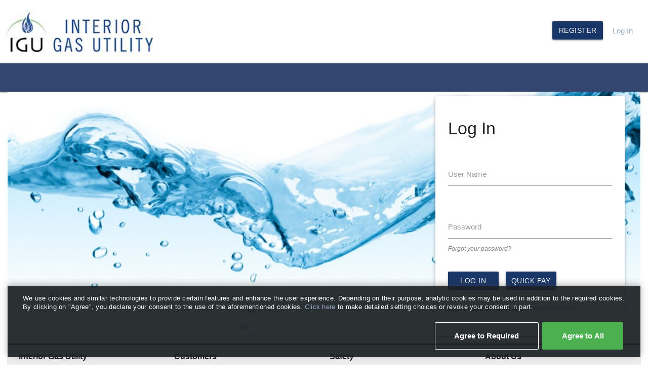

--- FILE ---
content_type: text/html; charset=utf-8
request_url: https://fngas.epayub.com/Account/Login?ReturnUrl=%2F
body_size: 6552
content:




<!DOCTYPE html>
<html>
<head>
    <meta charset="utf-8" />
    <meta name="viewport" content="width=device-width, initial-scale=1.0">
        <meta name="robots" content="nofollow, noarchive">
        <meta name="AdsBot-Google" content="nofollow, noarchive">
        <meta name="AdsBot-Google-Mobile" content="nofollow, noarchive">
        <meta name="AdIdxBot" content="nofollow, noarchive">
        <meta name="FeedFetcher-Google" content="nofollow, noarchive">
        <meta name="Google-Read-Aloud" content="nofollow, noarchive">
        <meta name="DuplexWeb-Google" content="nofollow, noarchive">
        <meta name="Googlebot-Image" content="nofollow, noarchive">
        <meta name="googleweblight" content="nofollow, noarchive">
        <meta name="Google-Site-Verification" content="nofollow, noarchive">
            <meta name="description" content="Payment Portal INTERIOR GAS UTILITY" />
    <meta name="keywords" content="&quot;Pay bills online&quot;, &quot;online bill pay&quot;, &quot;pay utilities online&quot;, &quot;pay utility bill online&quot;, &quot;utility payment&quot;,
&quot;pay my bills online&quot;, &quot;utility bill payment&quot;, &quot;online portal for billing&quot;, &quot;quick pay&quot;, &quot;city bill pay.&quot;,
utility, utilities, bill, bills, billing, payment, pay, online, portal, web, city, of, quick, easy, utilty, bil, pyment, paymnt, webste,INTERIOR GAS UTILITY, &quot;city of INTERIOR GAS UTILITY.&quot;, &quot;INTERIOR GAS UTILITY online billing&quot; &quot;INTERIOR GAS UTILITY online bill pay&quot;, &quot;city of INTERIOR GAS UTILITY online bills&quot;,
&quot;city of INTERIOR GAS UTILITY online billing&quot;, &quot;city of INTERIOR GAS UTILITY utility billingquot; &quot;INTERIOR GAS UTILITY utility billing&quot;, &quot;pay INTERIOR GAS UTILITY billing online&quot;,
&quot;INTERIOR GAS UTILITY payment&quot;, &quot;INTERIOR GAS UTILITY bills online&quot;, &quot;utility online&quot; &quot;INTERIOR GAS UTILITY online payment&quot;" />
    <title>Log In - Customer Web Portal</title>
        <link rel="shortcut icon" href="/Content/custom/favicon-32x32.png" />
    <link rel="apple-touch-icon" sizes="180x180" href="/Content/custom/apple-touch-icon.png" />
    <link rel="icon" sizes="32x32" href="/Content/custom/favicon-32x32.png" />
    <link rel="icon" sizes="16x16" href="/Content/custom/favicon-16x16.png" />
    <link rel="manifest" href="/Content/custom/manifest.json" />
    <meta name="theme-color" content="#ffffff">

    <link href="/Content/css?v=6Oix0Nf7igdXdHqvdOwOvwWW0D97u03mZbCHWSlCVqo1" rel="stylesheet"/>



<link href="/Content/custom/CompanyTheme_b0f604cb8af94e10a09b99623f818686.css" rel="stylesheet"/>

    <script src="/bundles/modernizr?v=EoVqIUpVFKWcxqA5nM_iXj8vD44E_OFjSXA2GUyCONQ1"></script>

    <script type="module" src="/Scripts/lib/cookie-consent-banner/dist/cookie-consent-banner.esm.js"></script>

    <link href="/Content/print.css" media="print" rel="stylesheet">
    
    <script type="text/javascript">
        var appInsights = window.appInsights || function (config) {
            function i(config) { t[config] = function () { var i = arguments; t.queue.push(function () { t[config].apply(t, i) }) } } var t = { config: config }, u = document, e = window, o = "script", s = "AuthenticatedUserContext", h = "start", c = "stop", l = "Track", a = l + "Event", v = l + "Page", y = u.createElement(o), r, f; y.src = config.url || "https://az416426.vo.msecnd.net/scripts/a/ai.0.js"; u.getElementsByTagName(o)[0].parentNode.appendChild(y); try { t.cookie = u.cookie } catch (p) { } for (t.queue = [], t.version = "1.0", r = ["Event", "Exception", "Metric", "PageView", "Trace", "Dependency"]; r.length;)i("track" + r.pop()); return i("set" + s), i("clear" + s), i(h + a), i(c + a), i(h + v), i(c + v), i("flush"), config.disableExceptionTracking || (r = "onerror", i("_" + r), f = e[r], e[r] = function (config, i, u, e, o) { var s = f && f(config, i, u, e, o); return s !== !0 && t["_" + r](config, i, u, e, o), s }), t
        }({
            instrumentationKey: "49c3b22a-5e20-403e-8654-ae604b7fd9de"
        });

        window.appInsights = appInsights;
        appInsights.trackPageView();
    </script>

    <script type="text/javascript">
        const cDecoded = decodeURIComponent(document.cookie);
        const cArr = cDecoded.split('; ');
        const name = "cookies_accepted_categories=";
        let res = "";
        let acceptedCategories = [];
        cArr.forEach(val => {
            if (val.indexOf(name) === 0) {
                res = val.substring(name.length);
            }
        });

        if (res) {
            acceptedCategories = res.split(",");
        }

        if (acceptedCategories.includes("analytics")) {
            let source = "https://www.googletagmanager.com/gtag/js?id=" + "";
            let script = document.createElement('script');
            let firstScript = document.getElementsByTagName('script')[0];
            script.async = 1;
            script.src = source;
            firstScript.parentNode.insertBefore(script, firstScript);

            window.dataLayer = window.dataLayer || [];
            function gtag() { dataLayer.push(arguments); }
            gtag('js', new Date());

            gtag('config', "");
        }
    </script>

        <script src="https://www.google.com/recaptcha/enterprise.js?render=6Leql30eAAAAAAwJM7bFZhKinRfTawSVpgPUYe2U&badge=inline"></script>


</head>
<body>

    <input id="company-id" name="company-id" type="hidden" value="1" />
    <input id="company-name" name="company-name" type="hidden" value="Interior Gas Utility" />
    <input id="account-no" name="account-no" type="hidden" value="" />

    <input id="required-cookies" type="hidden" value="Required cookies" description="Enable you to navigate, use basic functions, and store preferences." />
    <input id="analytic-cookies" type="hidden" value="Analytic cookies" description="Enable us to determine how visitors interact in order to improve the user experience." />

    <cookie-consent-banner btn-label-accept-and-continue="Agree to All"
                           btn-label-only-essential-and-continue="Agree to Required"
                           btn-label-persist-selection-and-continue="Agree to Selected"
                           btn-label-select-all-and-continue="Agree to All"
                           content-settings-description="You can decide which cookies are used by selecting the respective options below.">
        We use cookies and similar technologies to provide certain features and enhance the user experience. Depending on their purpose, analytic cookies may be used in addition to the required cookies. By clicking on &quot;Agree&quot;, you declare your consent to the use of the aforementioned cookies.
        <a id="click-here-cookie" href="#">
            Click here
        </a>
        to make detailed setting choices or revoke your consent in part.
    </cookie-consent-banner>

    <div class="navbar">
        <div id="header">
            <div id="company-logo">
                <a href="/">
                        <img src="/Content/custom/CompanyLogo_4b6fcf5fc8f84b2699f31a64e1261c51.png"
                             alt="Interior Gas Utility"
                             title="Interior Gas Utility" />
                </a>
            </div>

            
    <div id="login">
        <div>
                    <a href="/Account/Registration" class="btn waves-effect waves-light" id="btn-Register">Register</a>
            <span><a href="/Account/Login" id="loginLink">Log In</a></span>
        </div>
    </div>

        </div>
        <div id="modern-browser-message" class="notice text-danger hide">
            Microsoft is not supporting Internet Explorer and neither is this site.   Use the latest version of a modern browser like Chrome, Firefox, Edge, or Safari.
        </div>
        <nav data-page="1" data-intro="Main menu" data-position="top">
            <div class="nav-wrapper">


                <div id="mobile-menu" class="sidenav">
                    <ul>
                        <li><a href="/Account/Preferences">Account Preferences</a></li>
                                                                        <li>
                            <a href="javascript:document.getElementById('logout-form').submit()">Log out</a>
                        </li>
                    </ul>
                </div>
            </div>
        </nav>
    </div>


    <div class="container body-content">
        




<link href="/Content/login.css" rel="stylesheet"/>


<div class="row login-image1" id="login-form">
        <input type="hidden" id="login-images-count" value="1" />
        <input type="hidden" id="login-image-interval" value="5" />
        <style type="text/css">
#login-form.login-image1 { background-image: url(/Content/custom/loginImages/LoginImage_19998936b0dd4feea5a327776317959a.jpg); }        </style>
    <div class="panel-wrapper col l4 m5" id="messages-and-images">
        &nbsp;
        <div class="hide-on-small-and-down" id="left-login-images">
                <input type="hidden" id="left-login-images-count" value="0" />
                <input type="hidden" id="left-login-image-interval" value="5" />
        </div>
    </div>

    <div class=" panel-wrapper col l4 m5 offset-l4 offset-m2"
         id="login-panel">
        <section class="card-panel z-depth-2">
            <div class="row">
                <div class="col s12">
                    <h4>Log In</h4>
                </div>
            </div>
<form action="/Account/Login?ReturnUrl=%2F" class="form-horizontal" id="login-form" method="post" role="form"><input name="__RequestVerificationToken" type="hidden" value="YzdMT3KcN3r-hbmH-lsDpXJ5DZFMvYqwxTCUIw2DoQhfsQ8lIJHxv_595b2yi6J2bnpnxUuF4XjlDWcD50x3jh5EpbPdFM1w8tW5I1746Rk1" />                <div class="row">
                    <div class="input-field col s12">
                        <label for="Username">User Name</label>
                        <input class="validate" data-val="true" data-val-required="The Username field is required." id="Username" name="Username" type="text" value="" />
                        <span class="field-validation-valid text-danger" data-valmsg-for="Username" data-valmsg-replace="true"></span>
                    </div>
                </div>
                <div class="row">
                    <div class="input-field col s12" id="password-wrapper">
                        <label for="Password">Password</label>
                        <input autocomplete="off" class="validate" data-val="true" data-val-required="The Password field is required." id="Password" name="Password" type="password" value="" />
                        <span class="field-validation-valid text-danger" data-valmsg-for="Password" data-valmsg-replace="true"></span>
                        <div>
                            <a class="forgot-password" href="/Account/ForgotPassword">Forgot your password?</a>
                        </div>
                    </div>
                </div>
                <div class="row">
                    <div id="buttons" class="col s12">
                        <input type="submit" value="Log In" class="btn btn-default" id="btn-login" />
                            <a href="/Payment/LookupAccount" class="btn waves-effect waves-light" id="btn-quickpay">Quick Pay</a>
                        <span id="login-throbber" class="throbber hide"></span>
                    </div>
                </div>
                    <div class="row">
                        <div class="col s12">
                            Don&#39;t have an account? <a href="/Account/Registration">Register here</a>.
                        </div>
                    </div>
</form>            <input type="hidden" id="captchaApiKey" value="6Leql30eAAAAAAwJM7bFZhKinRfTawSVpgPUYe2U" />
        </section>
    </div>
</div>



        <footer>
    <div class="quick-links" data-page="1" data-intro="More menus" data-position="top">
        <div class="row">
                <div class="col l3 m6">
                    <div class="section-title">
                        Interior Gas Utility
                    </div>

                                <div>
                                        <a href="https://www.interiorgas.com/">2525 Phillips Field Road</a>
                                </div>
                                <div>
                                        <a href="https://www.interiorgas.com/">Fairbanks, Alaska 99709</a>
                                </div>
                </div>
                <div class="col l3 m6">
                    <div class="section-title">
                        Customers
                    </div>

                                <div>
                                        <a href="https://www.interiorgas.com/application/">Sign Up for Service</a>
                                </div>
                                <div>
                                        <a href="https://www.interiorgas.com/assistance/">Financial Assistance</a>
                                </div>
                </div>
                <div class="col l3 m6">
                    <div class="section-title">
                        Safety
                    </div>

                                <div>
                                        <a href="https://www.interiorgas.com/faq/">Facts &amp; Questions</a>
                                </div>
                                <div>
                                        <a href="https://www.interiorgas.com/safety/">Information &amp; Safety Tips</a>
                                </div>
                </div>
                <div class="col l3 m6">
                    <div class="section-title">
                        About Us
                    </div>

                                <div>
                                        <a href="https://www.interiorgas.com/our-mission/">Our Mission</a>
                                </div>
                                <div>
                                        <a href="https://www.interiorgas.com/maps/">Service Area</a>
                                </div>
                </div>
        </div>
    </div>
    <div class="social-media-links">
            <a href="" target="_blank" class="hide">
                <div><img src="/Content/images/linkedin-box.png" /></div>
                <div class="social-text">LinkedIn</div>
            </a>
            <a href="" target="_blank" class="hide">
                <div><img src="/Content/images/facebook-box.png" /></div>
                <div class="social-text">Facebook</div>
            </a>
            <a href="" target="_blank" class="hide">
                <div><img src="/Content/images/twitter-box.png" /></div>
                <div class="social-text">Twitter</div>
            </a>
            <a href="" target="_blank" class="hide">
                <div><img src="/Content/images/instagram-box.png" /></div>
                <div class="social-text">Instagram</div>
            </a>
    </div>
    <div class="row">
        <div class="col s12">
            <div class="copyright">&copy; 2026&nbsp;Continental Utility Solutions, Inc., &nbsp;</div>
            <div class="copyright"><a href="https://cusi.com/legal" target="_blank"> Terms of Service</a>&nbsp;</div>
            <div class="copyright">
                <a href="https://www.cusi.com/privacy-policy/" target="_blank">Privacy Policy</a>
            </div>
        </div>
    </div>
</footer>

    </div>

    <script src="/bundles/jquery?v=oMY1SnJ1w5N7gzxOBudur7c6qry3uOIUOVvVOgSoOcM1"></script>
<script src="/bundles/jqueryval?v=H0T5iAZQdiTimwlMEVEg0LEz3mD3qafOLmYuCaKFi1A1"></script>
<script src="/bundles/materialize?v=5PeWT4KAerPBHccCIILo0qwz-XfPx_3LHNsaEFcBkJ41"></script>

    <script src="/bundles/global?v=dzZryThPlxVsScIEc8zGSVAW9wOYXELlsCu0UxJf85A1"></script>

    <script src="/bundles/client-api?v=x390_-fFqkv--lE457ddd8QL0xRqU2MstpDCDgU2cwU1"></script>


    
    
    <script src="/bundles/jqueryval?v=H0T5iAZQdiTimwlMEVEg0LEz3mD3qafOLmYuCaKFi1A1"></script>

    <script src="/bundles/account/login?v=rgeYPtBQznJ4k5m05xlOxYMQ8mXBX5TD6_Z545ufdn01"></script>


        <script type="text/javascript">
        grecaptcha.enterprise.ready(function () {
            grecaptcha.enterprise.execute('6Leql30eAAAAAAwJM7bFZhKinRfTawSVpgPUYe2U', { action: 'Log_In' });
        });
    </script>

    
    



    



    


<div class="modal dialog modal-fixed-footer" id="session-timeout-dialog">
  <div class="modal-header">
    <div class="card-title">
      
      Automatic Logout Notification
      <div class="buttons">
        <a href="#!" class="waves-effect waves-red modal-action modal-close"><div class="material-icons">close</div></a>
      </div>
    </div>
  </div>
  <div class="modal-content">
    <div><i id="error-icon" class="medium material-icons">error_outline</i></div>
    You will be directed to the login screen in one minute!
  </div>
  <div class="modal-footer buttons">
    <a href="#!" id="session-logout-button" class="modal-action modal-close waves-effect waves-red btn-flat">Log out</a>
    <a id="session-stay-button" class="waves-effect waves-green btn-flat">Stay Logged In</a>
  </div>
</div>

<script type="text/javascript">
  $(document).ready(function () {
    $("#session-timeout-dialog").modal();

    const sessionTimer = -1;
    var logoutTimer;

    function countdownSession(sessionTimer) {
      if (sessionTimer > 0) {
        window.setTimeout(function () {
          $("#session-timeout-dialog").modal("open");

          logoutTimer = window.setTimeout(function () {
            $("#session-timeout-dialog").modal("close");
            $("#logout-form").submit();
          }, 60000);
        }, sessionTimer - 60000);
      }
    }

    $("#session-stay-button").on("click", function () {
      clearTimeout(logoutTimer);
      ClientApi.refreshUser()
        .done(function (data) {
          $("#session-timeout-dialog").modal("close");

          if (!data) {
            $("#logout-form").submit();
          }

          countdownSession(sessionTimer);
        })
        .fail(function() {
          $("#logout-form").submit();
        });
    });

    $("#session-logout-button").on("click", function () {
      $("#logout-form").submit();
    });

    countdownSession(sessionTimer);
  });
</script>



    <script type="text/javascript">
        window.shortDateFormat = "M/d/yyyy";
        ClientApi.configure("/");

        $(document).ready(function () {
          $(".sidenav").sidenav();
        });
    </script>
</body>
</html>


--- FILE ---
content_type: text/html; charset=utf-8
request_url: https://www.google.com/recaptcha/enterprise/anchor?ar=1&k=6Leql30eAAAAAAwJM7bFZhKinRfTawSVpgPUYe2U&co=aHR0cHM6Ly9mbmdhcy5lcGF5dWIuY29tOjQ0Mw..&hl=en&v=N67nZn4AqZkNcbeMu4prBgzg&size=invisible&badge=inline&anchor-ms=20000&execute-ms=30000&cb=2z14w0s4hx9e
body_size: 48974
content:
<!DOCTYPE HTML><html dir="ltr" lang="en"><head><meta http-equiv="Content-Type" content="text/html; charset=UTF-8">
<meta http-equiv="X-UA-Compatible" content="IE=edge">
<title>reCAPTCHA</title>
<style type="text/css">
/* cyrillic-ext */
@font-face {
  font-family: 'Roboto';
  font-style: normal;
  font-weight: 400;
  font-stretch: 100%;
  src: url(//fonts.gstatic.com/s/roboto/v48/KFO7CnqEu92Fr1ME7kSn66aGLdTylUAMa3GUBHMdazTgWw.woff2) format('woff2');
  unicode-range: U+0460-052F, U+1C80-1C8A, U+20B4, U+2DE0-2DFF, U+A640-A69F, U+FE2E-FE2F;
}
/* cyrillic */
@font-face {
  font-family: 'Roboto';
  font-style: normal;
  font-weight: 400;
  font-stretch: 100%;
  src: url(//fonts.gstatic.com/s/roboto/v48/KFO7CnqEu92Fr1ME7kSn66aGLdTylUAMa3iUBHMdazTgWw.woff2) format('woff2');
  unicode-range: U+0301, U+0400-045F, U+0490-0491, U+04B0-04B1, U+2116;
}
/* greek-ext */
@font-face {
  font-family: 'Roboto';
  font-style: normal;
  font-weight: 400;
  font-stretch: 100%;
  src: url(//fonts.gstatic.com/s/roboto/v48/KFO7CnqEu92Fr1ME7kSn66aGLdTylUAMa3CUBHMdazTgWw.woff2) format('woff2');
  unicode-range: U+1F00-1FFF;
}
/* greek */
@font-face {
  font-family: 'Roboto';
  font-style: normal;
  font-weight: 400;
  font-stretch: 100%;
  src: url(//fonts.gstatic.com/s/roboto/v48/KFO7CnqEu92Fr1ME7kSn66aGLdTylUAMa3-UBHMdazTgWw.woff2) format('woff2');
  unicode-range: U+0370-0377, U+037A-037F, U+0384-038A, U+038C, U+038E-03A1, U+03A3-03FF;
}
/* math */
@font-face {
  font-family: 'Roboto';
  font-style: normal;
  font-weight: 400;
  font-stretch: 100%;
  src: url(//fonts.gstatic.com/s/roboto/v48/KFO7CnqEu92Fr1ME7kSn66aGLdTylUAMawCUBHMdazTgWw.woff2) format('woff2');
  unicode-range: U+0302-0303, U+0305, U+0307-0308, U+0310, U+0312, U+0315, U+031A, U+0326-0327, U+032C, U+032F-0330, U+0332-0333, U+0338, U+033A, U+0346, U+034D, U+0391-03A1, U+03A3-03A9, U+03B1-03C9, U+03D1, U+03D5-03D6, U+03F0-03F1, U+03F4-03F5, U+2016-2017, U+2034-2038, U+203C, U+2040, U+2043, U+2047, U+2050, U+2057, U+205F, U+2070-2071, U+2074-208E, U+2090-209C, U+20D0-20DC, U+20E1, U+20E5-20EF, U+2100-2112, U+2114-2115, U+2117-2121, U+2123-214F, U+2190, U+2192, U+2194-21AE, U+21B0-21E5, U+21F1-21F2, U+21F4-2211, U+2213-2214, U+2216-22FF, U+2308-230B, U+2310, U+2319, U+231C-2321, U+2336-237A, U+237C, U+2395, U+239B-23B7, U+23D0, U+23DC-23E1, U+2474-2475, U+25AF, U+25B3, U+25B7, U+25BD, U+25C1, U+25CA, U+25CC, U+25FB, U+266D-266F, U+27C0-27FF, U+2900-2AFF, U+2B0E-2B11, U+2B30-2B4C, U+2BFE, U+3030, U+FF5B, U+FF5D, U+1D400-1D7FF, U+1EE00-1EEFF;
}
/* symbols */
@font-face {
  font-family: 'Roboto';
  font-style: normal;
  font-weight: 400;
  font-stretch: 100%;
  src: url(//fonts.gstatic.com/s/roboto/v48/KFO7CnqEu92Fr1ME7kSn66aGLdTylUAMaxKUBHMdazTgWw.woff2) format('woff2');
  unicode-range: U+0001-000C, U+000E-001F, U+007F-009F, U+20DD-20E0, U+20E2-20E4, U+2150-218F, U+2190, U+2192, U+2194-2199, U+21AF, U+21E6-21F0, U+21F3, U+2218-2219, U+2299, U+22C4-22C6, U+2300-243F, U+2440-244A, U+2460-24FF, U+25A0-27BF, U+2800-28FF, U+2921-2922, U+2981, U+29BF, U+29EB, U+2B00-2BFF, U+4DC0-4DFF, U+FFF9-FFFB, U+10140-1018E, U+10190-1019C, U+101A0, U+101D0-101FD, U+102E0-102FB, U+10E60-10E7E, U+1D2C0-1D2D3, U+1D2E0-1D37F, U+1F000-1F0FF, U+1F100-1F1AD, U+1F1E6-1F1FF, U+1F30D-1F30F, U+1F315, U+1F31C, U+1F31E, U+1F320-1F32C, U+1F336, U+1F378, U+1F37D, U+1F382, U+1F393-1F39F, U+1F3A7-1F3A8, U+1F3AC-1F3AF, U+1F3C2, U+1F3C4-1F3C6, U+1F3CA-1F3CE, U+1F3D4-1F3E0, U+1F3ED, U+1F3F1-1F3F3, U+1F3F5-1F3F7, U+1F408, U+1F415, U+1F41F, U+1F426, U+1F43F, U+1F441-1F442, U+1F444, U+1F446-1F449, U+1F44C-1F44E, U+1F453, U+1F46A, U+1F47D, U+1F4A3, U+1F4B0, U+1F4B3, U+1F4B9, U+1F4BB, U+1F4BF, U+1F4C8-1F4CB, U+1F4D6, U+1F4DA, U+1F4DF, U+1F4E3-1F4E6, U+1F4EA-1F4ED, U+1F4F7, U+1F4F9-1F4FB, U+1F4FD-1F4FE, U+1F503, U+1F507-1F50B, U+1F50D, U+1F512-1F513, U+1F53E-1F54A, U+1F54F-1F5FA, U+1F610, U+1F650-1F67F, U+1F687, U+1F68D, U+1F691, U+1F694, U+1F698, U+1F6AD, U+1F6B2, U+1F6B9-1F6BA, U+1F6BC, U+1F6C6-1F6CF, U+1F6D3-1F6D7, U+1F6E0-1F6EA, U+1F6F0-1F6F3, U+1F6F7-1F6FC, U+1F700-1F7FF, U+1F800-1F80B, U+1F810-1F847, U+1F850-1F859, U+1F860-1F887, U+1F890-1F8AD, U+1F8B0-1F8BB, U+1F8C0-1F8C1, U+1F900-1F90B, U+1F93B, U+1F946, U+1F984, U+1F996, U+1F9E9, U+1FA00-1FA6F, U+1FA70-1FA7C, U+1FA80-1FA89, U+1FA8F-1FAC6, U+1FACE-1FADC, U+1FADF-1FAE9, U+1FAF0-1FAF8, U+1FB00-1FBFF;
}
/* vietnamese */
@font-face {
  font-family: 'Roboto';
  font-style: normal;
  font-weight: 400;
  font-stretch: 100%;
  src: url(//fonts.gstatic.com/s/roboto/v48/KFO7CnqEu92Fr1ME7kSn66aGLdTylUAMa3OUBHMdazTgWw.woff2) format('woff2');
  unicode-range: U+0102-0103, U+0110-0111, U+0128-0129, U+0168-0169, U+01A0-01A1, U+01AF-01B0, U+0300-0301, U+0303-0304, U+0308-0309, U+0323, U+0329, U+1EA0-1EF9, U+20AB;
}
/* latin-ext */
@font-face {
  font-family: 'Roboto';
  font-style: normal;
  font-weight: 400;
  font-stretch: 100%;
  src: url(//fonts.gstatic.com/s/roboto/v48/KFO7CnqEu92Fr1ME7kSn66aGLdTylUAMa3KUBHMdazTgWw.woff2) format('woff2');
  unicode-range: U+0100-02BA, U+02BD-02C5, U+02C7-02CC, U+02CE-02D7, U+02DD-02FF, U+0304, U+0308, U+0329, U+1D00-1DBF, U+1E00-1E9F, U+1EF2-1EFF, U+2020, U+20A0-20AB, U+20AD-20C0, U+2113, U+2C60-2C7F, U+A720-A7FF;
}
/* latin */
@font-face {
  font-family: 'Roboto';
  font-style: normal;
  font-weight: 400;
  font-stretch: 100%;
  src: url(//fonts.gstatic.com/s/roboto/v48/KFO7CnqEu92Fr1ME7kSn66aGLdTylUAMa3yUBHMdazQ.woff2) format('woff2');
  unicode-range: U+0000-00FF, U+0131, U+0152-0153, U+02BB-02BC, U+02C6, U+02DA, U+02DC, U+0304, U+0308, U+0329, U+2000-206F, U+20AC, U+2122, U+2191, U+2193, U+2212, U+2215, U+FEFF, U+FFFD;
}
/* cyrillic-ext */
@font-face {
  font-family: 'Roboto';
  font-style: normal;
  font-weight: 500;
  font-stretch: 100%;
  src: url(//fonts.gstatic.com/s/roboto/v48/KFO7CnqEu92Fr1ME7kSn66aGLdTylUAMa3GUBHMdazTgWw.woff2) format('woff2');
  unicode-range: U+0460-052F, U+1C80-1C8A, U+20B4, U+2DE0-2DFF, U+A640-A69F, U+FE2E-FE2F;
}
/* cyrillic */
@font-face {
  font-family: 'Roboto';
  font-style: normal;
  font-weight: 500;
  font-stretch: 100%;
  src: url(//fonts.gstatic.com/s/roboto/v48/KFO7CnqEu92Fr1ME7kSn66aGLdTylUAMa3iUBHMdazTgWw.woff2) format('woff2');
  unicode-range: U+0301, U+0400-045F, U+0490-0491, U+04B0-04B1, U+2116;
}
/* greek-ext */
@font-face {
  font-family: 'Roboto';
  font-style: normal;
  font-weight: 500;
  font-stretch: 100%;
  src: url(//fonts.gstatic.com/s/roboto/v48/KFO7CnqEu92Fr1ME7kSn66aGLdTylUAMa3CUBHMdazTgWw.woff2) format('woff2');
  unicode-range: U+1F00-1FFF;
}
/* greek */
@font-face {
  font-family: 'Roboto';
  font-style: normal;
  font-weight: 500;
  font-stretch: 100%;
  src: url(//fonts.gstatic.com/s/roboto/v48/KFO7CnqEu92Fr1ME7kSn66aGLdTylUAMa3-UBHMdazTgWw.woff2) format('woff2');
  unicode-range: U+0370-0377, U+037A-037F, U+0384-038A, U+038C, U+038E-03A1, U+03A3-03FF;
}
/* math */
@font-face {
  font-family: 'Roboto';
  font-style: normal;
  font-weight: 500;
  font-stretch: 100%;
  src: url(//fonts.gstatic.com/s/roboto/v48/KFO7CnqEu92Fr1ME7kSn66aGLdTylUAMawCUBHMdazTgWw.woff2) format('woff2');
  unicode-range: U+0302-0303, U+0305, U+0307-0308, U+0310, U+0312, U+0315, U+031A, U+0326-0327, U+032C, U+032F-0330, U+0332-0333, U+0338, U+033A, U+0346, U+034D, U+0391-03A1, U+03A3-03A9, U+03B1-03C9, U+03D1, U+03D5-03D6, U+03F0-03F1, U+03F4-03F5, U+2016-2017, U+2034-2038, U+203C, U+2040, U+2043, U+2047, U+2050, U+2057, U+205F, U+2070-2071, U+2074-208E, U+2090-209C, U+20D0-20DC, U+20E1, U+20E5-20EF, U+2100-2112, U+2114-2115, U+2117-2121, U+2123-214F, U+2190, U+2192, U+2194-21AE, U+21B0-21E5, U+21F1-21F2, U+21F4-2211, U+2213-2214, U+2216-22FF, U+2308-230B, U+2310, U+2319, U+231C-2321, U+2336-237A, U+237C, U+2395, U+239B-23B7, U+23D0, U+23DC-23E1, U+2474-2475, U+25AF, U+25B3, U+25B7, U+25BD, U+25C1, U+25CA, U+25CC, U+25FB, U+266D-266F, U+27C0-27FF, U+2900-2AFF, U+2B0E-2B11, U+2B30-2B4C, U+2BFE, U+3030, U+FF5B, U+FF5D, U+1D400-1D7FF, U+1EE00-1EEFF;
}
/* symbols */
@font-face {
  font-family: 'Roboto';
  font-style: normal;
  font-weight: 500;
  font-stretch: 100%;
  src: url(//fonts.gstatic.com/s/roboto/v48/KFO7CnqEu92Fr1ME7kSn66aGLdTylUAMaxKUBHMdazTgWw.woff2) format('woff2');
  unicode-range: U+0001-000C, U+000E-001F, U+007F-009F, U+20DD-20E0, U+20E2-20E4, U+2150-218F, U+2190, U+2192, U+2194-2199, U+21AF, U+21E6-21F0, U+21F3, U+2218-2219, U+2299, U+22C4-22C6, U+2300-243F, U+2440-244A, U+2460-24FF, U+25A0-27BF, U+2800-28FF, U+2921-2922, U+2981, U+29BF, U+29EB, U+2B00-2BFF, U+4DC0-4DFF, U+FFF9-FFFB, U+10140-1018E, U+10190-1019C, U+101A0, U+101D0-101FD, U+102E0-102FB, U+10E60-10E7E, U+1D2C0-1D2D3, U+1D2E0-1D37F, U+1F000-1F0FF, U+1F100-1F1AD, U+1F1E6-1F1FF, U+1F30D-1F30F, U+1F315, U+1F31C, U+1F31E, U+1F320-1F32C, U+1F336, U+1F378, U+1F37D, U+1F382, U+1F393-1F39F, U+1F3A7-1F3A8, U+1F3AC-1F3AF, U+1F3C2, U+1F3C4-1F3C6, U+1F3CA-1F3CE, U+1F3D4-1F3E0, U+1F3ED, U+1F3F1-1F3F3, U+1F3F5-1F3F7, U+1F408, U+1F415, U+1F41F, U+1F426, U+1F43F, U+1F441-1F442, U+1F444, U+1F446-1F449, U+1F44C-1F44E, U+1F453, U+1F46A, U+1F47D, U+1F4A3, U+1F4B0, U+1F4B3, U+1F4B9, U+1F4BB, U+1F4BF, U+1F4C8-1F4CB, U+1F4D6, U+1F4DA, U+1F4DF, U+1F4E3-1F4E6, U+1F4EA-1F4ED, U+1F4F7, U+1F4F9-1F4FB, U+1F4FD-1F4FE, U+1F503, U+1F507-1F50B, U+1F50D, U+1F512-1F513, U+1F53E-1F54A, U+1F54F-1F5FA, U+1F610, U+1F650-1F67F, U+1F687, U+1F68D, U+1F691, U+1F694, U+1F698, U+1F6AD, U+1F6B2, U+1F6B9-1F6BA, U+1F6BC, U+1F6C6-1F6CF, U+1F6D3-1F6D7, U+1F6E0-1F6EA, U+1F6F0-1F6F3, U+1F6F7-1F6FC, U+1F700-1F7FF, U+1F800-1F80B, U+1F810-1F847, U+1F850-1F859, U+1F860-1F887, U+1F890-1F8AD, U+1F8B0-1F8BB, U+1F8C0-1F8C1, U+1F900-1F90B, U+1F93B, U+1F946, U+1F984, U+1F996, U+1F9E9, U+1FA00-1FA6F, U+1FA70-1FA7C, U+1FA80-1FA89, U+1FA8F-1FAC6, U+1FACE-1FADC, U+1FADF-1FAE9, U+1FAF0-1FAF8, U+1FB00-1FBFF;
}
/* vietnamese */
@font-face {
  font-family: 'Roboto';
  font-style: normal;
  font-weight: 500;
  font-stretch: 100%;
  src: url(//fonts.gstatic.com/s/roboto/v48/KFO7CnqEu92Fr1ME7kSn66aGLdTylUAMa3OUBHMdazTgWw.woff2) format('woff2');
  unicode-range: U+0102-0103, U+0110-0111, U+0128-0129, U+0168-0169, U+01A0-01A1, U+01AF-01B0, U+0300-0301, U+0303-0304, U+0308-0309, U+0323, U+0329, U+1EA0-1EF9, U+20AB;
}
/* latin-ext */
@font-face {
  font-family: 'Roboto';
  font-style: normal;
  font-weight: 500;
  font-stretch: 100%;
  src: url(//fonts.gstatic.com/s/roboto/v48/KFO7CnqEu92Fr1ME7kSn66aGLdTylUAMa3KUBHMdazTgWw.woff2) format('woff2');
  unicode-range: U+0100-02BA, U+02BD-02C5, U+02C7-02CC, U+02CE-02D7, U+02DD-02FF, U+0304, U+0308, U+0329, U+1D00-1DBF, U+1E00-1E9F, U+1EF2-1EFF, U+2020, U+20A0-20AB, U+20AD-20C0, U+2113, U+2C60-2C7F, U+A720-A7FF;
}
/* latin */
@font-face {
  font-family: 'Roboto';
  font-style: normal;
  font-weight: 500;
  font-stretch: 100%;
  src: url(//fonts.gstatic.com/s/roboto/v48/KFO7CnqEu92Fr1ME7kSn66aGLdTylUAMa3yUBHMdazQ.woff2) format('woff2');
  unicode-range: U+0000-00FF, U+0131, U+0152-0153, U+02BB-02BC, U+02C6, U+02DA, U+02DC, U+0304, U+0308, U+0329, U+2000-206F, U+20AC, U+2122, U+2191, U+2193, U+2212, U+2215, U+FEFF, U+FFFD;
}
/* cyrillic-ext */
@font-face {
  font-family: 'Roboto';
  font-style: normal;
  font-weight: 900;
  font-stretch: 100%;
  src: url(//fonts.gstatic.com/s/roboto/v48/KFO7CnqEu92Fr1ME7kSn66aGLdTylUAMa3GUBHMdazTgWw.woff2) format('woff2');
  unicode-range: U+0460-052F, U+1C80-1C8A, U+20B4, U+2DE0-2DFF, U+A640-A69F, U+FE2E-FE2F;
}
/* cyrillic */
@font-face {
  font-family: 'Roboto';
  font-style: normal;
  font-weight: 900;
  font-stretch: 100%;
  src: url(//fonts.gstatic.com/s/roboto/v48/KFO7CnqEu92Fr1ME7kSn66aGLdTylUAMa3iUBHMdazTgWw.woff2) format('woff2');
  unicode-range: U+0301, U+0400-045F, U+0490-0491, U+04B0-04B1, U+2116;
}
/* greek-ext */
@font-face {
  font-family: 'Roboto';
  font-style: normal;
  font-weight: 900;
  font-stretch: 100%;
  src: url(//fonts.gstatic.com/s/roboto/v48/KFO7CnqEu92Fr1ME7kSn66aGLdTylUAMa3CUBHMdazTgWw.woff2) format('woff2');
  unicode-range: U+1F00-1FFF;
}
/* greek */
@font-face {
  font-family: 'Roboto';
  font-style: normal;
  font-weight: 900;
  font-stretch: 100%;
  src: url(//fonts.gstatic.com/s/roboto/v48/KFO7CnqEu92Fr1ME7kSn66aGLdTylUAMa3-UBHMdazTgWw.woff2) format('woff2');
  unicode-range: U+0370-0377, U+037A-037F, U+0384-038A, U+038C, U+038E-03A1, U+03A3-03FF;
}
/* math */
@font-face {
  font-family: 'Roboto';
  font-style: normal;
  font-weight: 900;
  font-stretch: 100%;
  src: url(//fonts.gstatic.com/s/roboto/v48/KFO7CnqEu92Fr1ME7kSn66aGLdTylUAMawCUBHMdazTgWw.woff2) format('woff2');
  unicode-range: U+0302-0303, U+0305, U+0307-0308, U+0310, U+0312, U+0315, U+031A, U+0326-0327, U+032C, U+032F-0330, U+0332-0333, U+0338, U+033A, U+0346, U+034D, U+0391-03A1, U+03A3-03A9, U+03B1-03C9, U+03D1, U+03D5-03D6, U+03F0-03F1, U+03F4-03F5, U+2016-2017, U+2034-2038, U+203C, U+2040, U+2043, U+2047, U+2050, U+2057, U+205F, U+2070-2071, U+2074-208E, U+2090-209C, U+20D0-20DC, U+20E1, U+20E5-20EF, U+2100-2112, U+2114-2115, U+2117-2121, U+2123-214F, U+2190, U+2192, U+2194-21AE, U+21B0-21E5, U+21F1-21F2, U+21F4-2211, U+2213-2214, U+2216-22FF, U+2308-230B, U+2310, U+2319, U+231C-2321, U+2336-237A, U+237C, U+2395, U+239B-23B7, U+23D0, U+23DC-23E1, U+2474-2475, U+25AF, U+25B3, U+25B7, U+25BD, U+25C1, U+25CA, U+25CC, U+25FB, U+266D-266F, U+27C0-27FF, U+2900-2AFF, U+2B0E-2B11, U+2B30-2B4C, U+2BFE, U+3030, U+FF5B, U+FF5D, U+1D400-1D7FF, U+1EE00-1EEFF;
}
/* symbols */
@font-face {
  font-family: 'Roboto';
  font-style: normal;
  font-weight: 900;
  font-stretch: 100%;
  src: url(//fonts.gstatic.com/s/roboto/v48/KFO7CnqEu92Fr1ME7kSn66aGLdTylUAMaxKUBHMdazTgWw.woff2) format('woff2');
  unicode-range: U+0001-000C, U+000E-001F, U+007F-009F, U+20DD-20E0, U+20E2-20E4, U+2150-218F, U+2190, U+2192, U+2194-2199, U+21AF, U+21E6-21F0, U+21F3, U+2218-2219, U+2299, U+22C4-22C6, U+2300-243F, U+2440-244A, U+2460-24FF, U+25A0-27BF, U+2800-28FF, U+2921-2922, U+2981, U+29BF, U+29EB, U+2B00-2BFF, U+4DC0-4DFF, U+FFF9-FFFB, U+10140-1018E, U+10190-1019C, U+101A0, U+101D0-101FD, U+102E0-102FB, U+10E60-10E7E, U+1D2C0-1D2D3, U+1D2E0-1D37F, U+1F000-1F0FF, U+1F100-1F1AD, U+1F1E6-1F1FF, U+1F30D-1F30F, U+1F315, U+1F31C, U+1F31E, U+1F320-1F32C, U+1F336, U+1F378, U+1F37D, U+1F382, U+1F393-1F39F, U+1F3A7-1F3A8, U+1F3AC-1F3AF, U+1F3C2, U+1F3C4-1F3C6, U+1F3CA-1F3CE, U+1F3D4-1F3E0, U+1F3ED, U+1F3F1-1F3F3, U+1F3F5-1F3F7, U+1F408, U+1F415, U+1F41F, U+1F426, U+1F43F, U+1F441-1F442, U+1F444, U+1F446-1F449, U+1F44C-1F44E, U+1F453, U+1F46A, U+1F47D, U+1F4A3, U+1F4B0, U+1F4B3, U+1F4B9, U+1F4BB, U+1F4BF, U+1F4C8-1F4CB, U+1F4D6, U+1F4DA, U+1F4DF, U+1F4E3-1F4E6, U+1F4EA-1F4ED, U+1F4F7, U+1F4F9-1F4FB, U+1F4FD-1F4FE, U+1F503, U+1F507-1F50B, U+1F50D, U+1F512-1F513, U+1F53E-1F54A, U+1F54F-1F5FA, U+1F610, U+1F650-1F67F, U+1F687, U+1F68D, U+1F691, U+1F694, U+1F698, U+1F6AD, U+1F6B2, U+1F6B9-1F6BA, U+1F6BC, U+1F6C6-1F6CF, U+1F6D3-1F6D7, U+1F6E0-1F6EA, U+1F6F0-1F6F3, U+1F6F7-1F6FC, U+1F700-1F7FF, U+1F800-1F80B, U+1F810-1F847, U+1F850-1F859, U+1F860-1F887, U+1F890-1F8AD, U+1F8B0-1F8BB, U+1F8C0-1F8C1, U+1F900-1F90B, U+1F93B, U+1F946, U+1F984, U+1F996, U+1F9E9, U+1FA00-1FA6F, U+1FA70-1FA7C, U+1FA80-1FA89, U+1FA8F-1FAC6, U+1FACE-1FADC, U+1FADF-1FAE9, U+1FAF0-1FAF8, U+1FB00-1FBFF;
}
/* vietnamese */
@font-face {
  font-family: 'Roboto';
  font-style: normal;
  font-weight: 900;
  font-stretch: 100%;
  src: url(//fonts.gstatic.com/s/roboto/v48/KFO7CnqEu92Fr1ME7kSn66aGLdTylUAMa3OUBHMdazTgWw.woff2) format('woff2');
  unicode-range: U+0102-0103, U+0110-0111, U+0128-0129, U+0168-0169, U+01A0-01A1, U+01AF-01B0, U+0300-0301, U+0303-0304, U+0308-0309, U+0323, U+0329, U+1EA0-1EF9, U+20AB;
}
/* latin-ext */
@font-face {
  font-family: 'Roboto';
  font-style: normal;
  font-weight: 900;
  font-stretch: 100%;
  src: url(//fonts.gstatic.com/s/roboto/v48/KFO7CnqEu92Fr1ME7kSn66aGLdTylUAMa3KUBHMdazTgWw.woff2) format('woff2');
  unicode-range: U+0100-02BA, U+02BD-02C5, U+02C7-02CC, U+02CE-02D7, U+02DD-02FF, U+0304, U+0308, U+0329, U+1D00-1DBF, U+1E00-1E9F, U+1EF2-1EFF, U+2020, U+20A0-20AB, U+20AD-20C0, U+2113, U+2C60-2C7F, U+A720-A7FF;
}
/* latin */
@font-face {
  font-family: 'Roboto';
  font-style: normal;
  font-weight: 900;
  font-stretch: 100%;
  src: url(//fonts.gstatic.com/s/roboto/v48/KFO7CnqEu92Fr1ME7kSn66aGLdTylUAMa3yUBHMdazQ.woff2) format('woff2');
  unicode-range: U+0000-00FF, U+0131, U+0152-0153, U+02BB-02BC, U+02C6, U+02DA, U+02DC, U+0304, U+0308, U+0329, U+2000-206F, U+20AC, U+2122, U+2191, U+2193, U+2212, U+2215, U+FEFF, U+FFFD;
}

</style>
<link rel="stylesheet" type="text/css" href="https://www.gstatic.com/recaptcha/releases/N67nZn4AqZkNcbeMu4prBgzg/styles__ltr.css">
<script nonce="OOwCfuK-wrRpUgECAtEvvA" type="text/javascript">window['__recaptcha_api'] = 'https://www.google.com/recaptcha/enterprise/';</script>
<script type="text/javascript" src="https://www.gstatic.com/recaptcha/releases/N67nZn4AqZkNcbeMu4prBgzg/recaptcha__en.js" nonce="OOwCfuK-wrRpUgECAtEvvA">
      
    </script></head>
<body><div id="rc-anchor-alert" class="rc-anchor-alert"></div>
<input type="hidden" id="recaptcha-token" value="[base64]">
<script type="text/javascript" nonce="OOwCfuK-wrRpUgECAtEvvA">
      recaptcha.anchor.Main.init("[\x22ainput\x22,[\x22bgdata\x22,\x22\x22,\[base64]/[base64]/[base64]/MjU1OlQ/NToyKSlyZXR1cm4gZmFsc2U7cmV0dXJuISgoYSg0MyxXLChZPWUoKFcuQkI9ZCxUKT83MDo0MyxXKSxXLk4pKSxXKS5sLnB1c2goW0RhLFksVD9kKzE6ZCxXLlgsVy5qXSksVy5MPW5sLDApfSxubD1GLnJlcXVlc3RJZGxlQ2FsbGJhY2s/[base64]/[base64]/[base64]/[base64]/WVtTKytdPVc6KFc8MjA0OD9ZW1MrK109Vz4+NnwxOTI6KChXJjY0NTEyKT09NTUyOTYmJmQrMTxULmxlbmd0aCYmKFQuY2hhckNvZGVBdChkKzEpJjY0NTEyKT09NTYzMjA/[base64]/[base64]/[base64]/[base64]/bmV3IGdbWl0oTFswXSk6RD09Mj9uZXcgZ1taXShMWzBdLExbMV0pOkQ9PTM/bmV3IGdbWl0oTFswXSxMWzFdLExbMl0pOkQ9PTQ/[base64]/[base64]\x22,\[base64]\\u003d\x22,\x22QcORL8OCLcKvDyLDscONXFtwESBDwoBIBBF9JsKOwoJmeBZOw6cWw7vCqz/DqFFYwqBebzrCk8KZwrE/NMOPwoohworDlk3CsxRUPVfCtMKeC8OyIFDDqFPDjy02w7/[base64]/[base64]/[base64]/wrHDsSURaEYuCyvDmETDhg50cB/CsMOkw7dkcMKrKD1jw5Fke8OgwrF2w5HCrDMWWMOnwod3a8KBwroLeFlnw4g3wrgEwrjDqcK2w5HDm35Ew5QPw4XDhh07fsOVwpx/VsKPIkbCgTDDsEowQMKfTUPCoRJkEsK3OsKNw6bCuwTDqHI9wqEEwpxrw7Nkw7zDjMO1w6/Dl8KFfBfDqRo2U1d7FxI4wqpfwokiwr1Gw5tNLh7Cti7Cj8K0wos+w5liw4fCu1QAw4bCjTPDm8Kaw4zClErDqSPCuMOdFQd9M8OHw7BDwqjCtcOBwoEtwrZdw4sxSMOUwo/Dq8KAMmrCkMOnwo81w5rDmQgGw6rDn8K3MkQzUwPCsDNvSsOFW1jDrMKQwqzCkz/Cm8OYw7PCrcKowpI3RMKUZ8K+EcOZwqrDmUJ2wpRhwo/Ct2kCAsKaZ8KDRijCsGYzJsKVwqzDvMOrHiAsPU3Cl1XCvnbCu2QkO8OEfMOlV03CqGTDqQPDjWHDmMOidcOCwqLCt8OtwrV4ABbDj8OSLMO1wpHCs8KPAsK/RSd9eEDDu8OzD8O/NWwyw7xew7HDtToKw6HDlsK+wpMBwp0FfEUaPypLwoJFwrnCh3Eea8KIw57DuAQYJCnDrgh5IsKmV8OZSSvDhcOgwpY4OsKLOT5Bw5YcwpXDksOiPQ/[base64]/CiMOICsKqAgsnOcOMw4HCjyfCnX8TwoPDscKJwqrCrcOjw6PCnMKBwrwAw57CicKYc8KUwr/Ciz9IwrYJeFzCmcK/w67Du8KKGMOwMwzCpcOQVy3DjnLDksKrw5YDJ8Kmw6nDt3jCvcKhSClTJMKkcMO6wojDv8K2wqUuwp/DklUww5rDhMK0w7RhO8OrU8KKMgnCo8KAOsKMwpcyAV8LasKnw6drwo9WLcKaC8KIw4/[base64]/I2VLwpzCmTcpFsKkw57CiUwick7DoxZQwo4tE8KPD2/Cg8OUEsOichVdMhYmIcK3AinCssKrw7BlLSMdwoLCgBMZw7zDkcOGRjgXbkMKw4xxwovDjcODw5DCqAPDtMOBOMOhwpvCiAPDkFPDoiVhQsO2XArDisK1c8OvwoZNwpzCr2PCksKDwr9kw7gmwo7DnmdmacKbH34kwpMNw7sgwr/Dqz02Z8OAw5JzwqnChMOxw6HCj3AAS1jCmsKxwqMBwrLCjRU3BcO1BsKvwoZWw6whPFfDt8ObwrvDqjFEw4XClEE3w6nDlUcNwo7DvGpZwrdkMh/Ck0rDqcKOwqTCusK2woxRw6HCo8KLeUvDm8KiUMKBwrhQwp0Nw6/CvTUGwpoEwqLDjgJnw4bDhcOdwqVvRSbDm14Bw6TCnW/Dq1bCisOXAMK/eMKPwoHCn8Kvwq3CrMKoCcK4wrPDj8KRw4dnw55ZQD8IZ0EPcsOPcQzDo8KMXMKow6VrJzVawrUMBMODEcK/[base64]/w4A6wp/[base64]/wpjDhyXDnMKfwopSw7teXcOkZcKyw67DnsKbXzbCj8O9w6TCj8KXFiXCllTDoTBuwpoxw6rCqMOucEfDsjnCtcO3BzfCg8OPwqRzIMKww5ouwpwDHCp7U8KpK3nDosOkw6JRw4zCn8KJw4lWCT3DnmXCk09pw50XwoEEZSIIwoJJaW/CglEQw4nCn8KxQk5+wrZIw7EJwqHDtB7CpjjCpsOGw7LChMKbJRRPcMKxwrnCmzvDtTMoEcOSGcOnw6YLG8K5wrTCn8K5w6XDicOvES9vTRPCj3/CksOLwq/CoU8Ww7jCosOrLVbDncK1dcO0OcOTwp7CkwXDqSYnQCnCry08wqjChwpPIMKqG8KEVn/[base64]/CmMOmFMK+w7tGGyTDk1dtGcKjVTTClFwFwrLCpmMXw7tzI8K5NF/CgQLDpsOab3rCuA16w6FuCsKjAcKLLVwYdA/CoH/[base64]/[base64]/[base64]/CiMKkfFPDosK/RcK/[base64]/wrlAK27DhsOBdcOUw6PCmhBQcMKJw5RXL0/[base64]/[base64]/w5E/w5XCj8OAw7xHwrzDjyYVMRU5wpHCocKuw4HCp0PDkDrDksOzwot0w6fCmglywqjCvyHDuMKqw4DDiEECwph2wqd5w6jDrHLDt2/CjETDqsKHLRbDqcK9wrPDh38nwo4MHcKnwp57F8KWfMO9w6nChcOwCQvDtcK5w71Hw7F8w7jDlShjW1/[base64]/Dj8OJRBfDnCE1UsOKw5NPw6Eew5V0K07Ck8O3M1/CgsKPHMOLw4rDsi5Ew4PChWZpwppBwozDiyvDo8KRwrt0L8OVwprCt8OvwoHChcK7wp93BTfDhhxXbsOvwp7Cg8KDw7fDoMKIw5TCs8KYC8OqHUzClcOUw7oOK2FyI8OXD3HChMK9wqnChMOtQsK2wrXDkzLDt8KJwqPDrlp5w5/CtcK2PcORacOLWnl4EcKXcGxhBXvDozRtwrNRKQkjAMO0w5LCnC7DpX7Cj8K/[base64]/Di8OGwpzCoMKsMMKWOCY1SXZTUcOawplOw74pwq8rwrHCixoKel9YS8KUG8OvfkrCmsOUUE1nw5/Cp8OPw7HCvivDvzTCgsOvwpvDp8KDw40vw4vDscODw5TCqRx7OMKLworDsMKYw4QmRMOzw4DDi8OGwox+UsOBGX/Cmmtsw7/DpMOfBhjDrS8Cw4pJVhwZeXjCgsO1aA03wpQ1w5kqMw0IQxYRw4LDhsOfw6Jxw5l6NWdYIsKAABlaC8KBwqXCvsKcQMOIX8O1w6nCtMKtecO4PcKjw5E/wq08wqbCoMKKw6p7wrZvw5DCn8K/J8KdW8KxAC7DlMK/w4UDJHvCpMOpHlPCuGLCt3/[base64]/DnnNmwr0+w5QDw7zDmcKDbcK0w5cgAsOTSsK0VjLCr8KRwqQUw5TCiz7DmAU9RU/ClxUUwpfDgR0nSjLCkTbCmsOoR8KXwpobbwHDocKFH0QBw5LCjcOaw5vClsK6U8KqwrVMNGPClcOObnEew77Cm0zCocOgw6/[base64]/[base64]/Dm1QpDcKfd8ONH8OxLB7Cn8KyKxfCusKowoXCj2PCpHBzWsOvwozDhykSdBl+wqbCqMKMwpslw48/wrDCnjg9w6DDjMOxwrEpGnXDuMKhLVQuKnDDvcKsw6YTw6wqEMKzTiLCrFY4UMKlw6bCjFFnJBkMw5HCnApQwqcHwqrCvm7DknV1GcKzCX3CqMO0w6oBPzvCpTLCow4XwrnDn8KaKsKUw65fw7rCnMKnGHYlQ8Ohw6/DsMKBQMOIURTDvGcCPsKsw6/ClTJBw48wwpsFWFHDo8OaXFfDhGZ6UcO5wpMDZGzCu1fDisKbw4rDkDfCsMKUw5pRworCllVfCnRKGVwywoA1w6XCi0PCjV/[base64]/CrcKRVMKKw7nDlcKUWTpJw64eGcKYLBzDnmpXcw7ChsKHdVLDqcKsw7/[base64]/w43CgcKZXsK5w7fCuMO2w6nDkxYLQ8K4ccOlJTcQRMK/[base64]/DtcO4woPDq0wGXAg/wqTChCNNfcOESV1PR8O8IUAITGrCpcOawqkDGWjDrnTDsUvCp8OcdcOQw7pRWMKcw7fDtEfCqxXCpQ/DisK+L0MVwrNpw53CuXfDsxknw4NDBDYjd8K+K8Osw7DCn8OtYGPDvMKdUcO+woAjZcKIw7gqw5bClzsoS8OjVg9ZbcK2wp44wo7CjCnDjEl2MyfDs8KTwodZwqbDgArDlsO3wpB/w4huDhTCqxpCwoHChMKtMMKCwr90w7Z9J8OxV1ACw7LCsTjDu8Ohw6gjekILSBjCikbCqnEzwr/DrEDCg8O0fwTCt8K2XznCrcKYXwcVw7/DlcKIwrTCusKnfVUZa8Kvw758DE5Ew6ArC8KvVcKDwr9/QMKvc0IresKkMcOPwoPDo8Obw5sDNcKJADrCkMKlPiPCs8KWwonCh0vCgMOwCHhEJMOEw5jDtFE6wpzCn8KbbsK6w4d6NcOyQ2fCjsOxwqDCqRvDhUY9wrxWUQ50w5HCh1BuwpoWw6HDtMO4w5nDtsOyCG1iwo52wo5ZGcKjOFTChwzCjgJAw6vDo8K/[base64]/Di8OodcKVL3fDucKqw5rCuX0hwrQnfcKsw442w5trF8KpWsObwrhRO2s9OcOew58bTsKHw7/DvsOcDsKeFMOkwp3CukAgIgAqwp9/FnbDqibDmkN1wovDm1J5JcOEw7zDqcKtwppAw5jCg39dHMKWdMOHwqlPwrbDnsOSwrnCt8KowrDDqMK3aFPDiQpeMcOEPg9eMsOWOsKRw7vDocOtVVTChlLDsF/[base64]/KcKDw4N8wpJzwpTCmMOIQC1qUMKGw5TCslrCuVU7G8KPATMtE1DDjUMFEwHDsi7Du8Oow73Cl1ImwqHDvUMBbEpkEMOcwqMrw4N0w55FYU/[base64]/GSYbwoYSw7TDjDjDqgAEw6nCtsOOaB0aCcOmwpzCrXMgw6o7YcOyw7HCusKawpbCmWvCplFgWWgmWMK6AsKRfMOkJsKLwqI5w4UKw6FTScKcw5UVHMKZRmEKdcOHwrgIw6vCoyE4fhtow6owwofCjD4JwofCu8OVFXAEIMKhFG3CgzrClMKnDMOFFkzDlk/ChcKyX8K1woRkwqTCo8KuCFbCqMOWejpuw7JueCnDq0XDmhfDh2PCmkFQw4V7w7pvw45hw4www7vDq8OtbcK9V8KRwrTCqsOmwpEsXcOLFV3ChMKDw4zClMKkwoQQMHPCvl7CksOHCzoLw6fDq8OVCVHCnQ/CtDAbwpfCvcOsdT52Z3kvwr4fw67ChgI8w4MDVMOfwrY6w7c7w5TCqAFqwrs9wp7DvmQWBMKjOMO3JUrDs31hDcOpwphTwr7CjG9awoVZwqFyfsKXw4pXwq/[base64]/w6xaJsKbTMOHADF+w7jDnBLCnE/Cr2DDlibCp3PDkhoAXyjDhHfCsExZYMKnwooBwqZ5wocjwqEUw5pvRMOlNzDDtGBgBcKxwrg3YSxnwqIIMsKqwolbw6rCu8K9wpZCD8KWwroYTsOewrjDhMOSwrPDtm5qwofCrg88H8KkB8KuW8O7w5hMwql/w7ZMSUPCg8O7JUvCocKQPV10w47DozIkRHfCtsO4w4QdwrIuEgRUL8OLwrHDnXrDgcOENsOXWcKEHMOUYnXCusK/w57DnxcMw5XDi8K8wpzDvhJdwr/CisKlw6dNw4x6wr/DkEcHeH/[base64]/Dj0LCkcK+wpXDhzkgw682w77CtRjDsMKQw5DCmV0uw7lGw4NQYsKPw7bDq17DtSAyenI9wprCnhnCgQnClSBZwonCuS3CsWMXw5c4wq3Djw7CpcOsX8KcwpLDtcOEw44LUB14w6xlFcK5wq3CmEPCksKmw4pLwpDCrsK0wpzCpwJOwq3Dtn9MF8OZah5kwr/ClMOQw4HDsWpWe8OoeMOnw5NRDcOzKEwZwrgcacKcw7hBw79Cw4bCtH9kwq/DkMKmw5bCl8ORKUMODsOiHFPDllLDgENmwpnCs8K3woTDjxLDrcOqDC3DhcKrwqXCmcOoSCzClxvCs1QVw6HDq8KyPcOYQcKVwpxHw4/[base64]/DiGXDnsOVVkQpw7/DtlQmCMOgbMKLw4bCgsOZw5fDjjjClMKzV04Ww6TDgEfCrHDDt3TDvcKuwpkqwq/CosOpwqdRZwtSGMOTZVYvwqbCtA1RQQR9bsOGcsOcwqjDjAcdwp/DiBJEwqDDtsO+wpx9woTCimTDgVLDrcKracKoLsOfwrAPwrx2wrHCjMKpOEYwWmDCg8KOw78Fw4jCgQMxwqFKP8KZw7rDpcKjEMOqwrjDscKJw7U+w64kJH1pwqAbAzPDlFrDu8OnS1vChmXDvAZ5JcOwwqbDrWMWw5DCicK/[base64]/CnUU8wpNaw7YNw4FDw4oOw4vChMOYwo4MdcKqKjvCk8KVwqgzwp7Dpl/Cn8O5w58mYDVqwp3ChsK9w51zVylQw5PDknHCvsKrKcOYwrvCvgBNwrNDwqMVwrnDqsKUw4NwUWbDhA7Dpi/Ci8KuZ8OBwpxLw63CuMOwGgfDsj/[base64]/DrSlMwqvCjVjDvsKSZ8Kxw73Dp8K7wpDDvcOzw4TDgw/CvnZ5w53Cmk99NsOpw5sGwrHCrRDCo8KTYsKPwrfDpsOnPcKjwqpRCjDDpcOCDAF9BVNpN2ByFUbCgsKcQyoqwr4cwqsqYzthwqPCocKbWUkrd8KrJBlzZwJWIMOIJ8KLO8KiBsOmwrBew64Swq1Xwqpgw6tcPU87B3tQwoA4RB3DnsKXw6NPwoXChVTCqD/[base64]/DscOSw5drw7DCkcOvwrsmwq/DqMOJw4NowpnCv0ZDw7fCn8KPw5EmwoAHw7dbccODWk3DoE7Dt8O0wo4dw53DusOXcmjCksKHwp3CsWVnM8K1w7RywofCqcK6V8OrGTjCvnbCnh3DnUMFG8KsWVvCmMKiwpdKw4ZEWMKdwrfCgAvDmcOJEW/CklM9DsK5U8KeFWLChATCn37DgXlXfMKIw6LDpjJRFHFuVDpGcTZgw6QkX1HDt3/[base64]/wpHDkcK5wqrCqGVuZ8OJwoTDjMKvw48dL0PCs8K1wrwRf8Kxw6bCm8K/w4rDkcKqw5bDrSPDg8KHwqZlw6ltw7JCCMKTdcK2wrgEAcKUw4bDicODw64ICTsdeAzDnw/[base64]/YsOFw7rCnMOgwrfCi8KHw4DCiMO8HFhqCHnClMO9MWRWaDZlWnN6w57CtcOPNQjCqsONFUTCgX9owqsbwrHCgcOqw6N+JcOGwqYpciLCjsOxw6twLRfDo1Jxw5LCvcO2w7DDvR/DkGfDncK3wrIUwroHU0Uqw4jCuVTCtsOow7YXwpfDo8O3WsObwoNPwqwSw6DDsnDChMOmNnrDv8O9w4/DlcO/csKpw6BYwo0udW5iBUhgI27CllRTwp59wrXDrMKewpzCscOHfcKzwqkcR8O9AcKaw5LDg1k/KUfChkTDsh/[base64]/[base64]/w6gnw6XCkMOsW2HCrMOiWlDDugTDgTgdwrfDijDDqWnDl8KyFEXCrsK/w7RtXsK8Eg4XHSHDvk8awolxKUDDqWzDpMOiw6MSwpBuw4ZiEsOzwqxgdsKFw6ggMBoGw7rClMOBLsOWZmIWw5IxX8K0w60lOzs/w5HDvMO2woA6FU3CnsOHO8OCwprCl8Ktw7bDkBnCgsKmFmDDnlfCm2LDqSVuDsKNwp7CqXTCkSkETDLDnUdrw4XCucKOOlAWwpBfw4o4w6DDqsOMw4cEwrAKwpDDisKrD8OZc8KZE8KUwpTCrcKvwrsWfcOSDXtVw6nCssKbT0NfL0JJX0x/w4rCgnk+PiZZRTnDnW3DlBXCmCpMw7PDgB02w6TCtzzCtcOGw7I4dy8zQcK9DX/CpMOvwoweOQrCqGw/w6HDr8KjRsOqMCvDnC8rw7oWwo4FLMOmeMO1w6bCl8KWwoh8BgN3cF7CkRDDig3DkMOOw54PT8KnwpvDkXcqM2TDpn3DucKWwrvDmmkbw43CtsO/MMKaDFwlw7bCrFsewqxCY8OGwqLCgHbCp8KcwrtJA8OQw63ClxvDiw7DvcKBNQhEwoRXHzVaXMKkwpV3QArCs8OkwrwUw7bDgcKEFBkiwrZBwo/[base64]/[base64]/CiwUAwqNic2PDminDllZow6kKPmPDiCQ1w65rw4MCWsKERicLw7QHPsKrFUgKwqtawrDCphEPw4Byw4wqw6XDiT0WJElpJ8KIEMKXOcKff2wqZ8OEw7HCrsKmw5tjDcKiLsK7w6bDnsOSN8ODw5PDmVJ7IcK8CjdyDMO0wpFsey/DpcKEwoEPE3Jiwod2Q8OnwpRqY8O8woXDols1dwc1w4Ikw44rFGdvYcOfYcKFJxDDhMOVwr7CrUN2NsKEUmwTwpfDisKRNcKgZ8Kfw51+wrHDqC4QwrMiQ1bDoGc5w4s0Lm/CssO6N2lVTmPDm8K8ZCHChAbDgx9bUhcMwozDuGHDhVVQwq/[base64]/DiH9Qw78vRcK1c8OhciZAB8Kyw5jDncOSNQNgegM+wpLDpxLCtkfDtsOFaykFLMKNGMOUwp9FLMK3w67CuSrCizbCiSzDmXtfwoFyf2Row4TChMKccTrDj8O3w7LDu0xJwo44w6XDryPCh8K2JcKxwq3ChMKBw7DDlVXDhsOzw7tJOFbDt8KvwpPDjz57wo5HYz/DgSFwTMOAw4zDgndYw70wCUjDoMKvXWB/c1Ytw7/CnsOTfW7Dog99wp8Gw5XCncOZB8KiH8KBw4d+wrNTPcOmwrPDqcKicALCk3bDjzQAwpPCthF/FsK/[base64]/woUMD1TCpsO5w6TDusOwScOXHy/[base64]/Ck8KLw5kfwrZjwoESw5bDpcKDScO4TgDCisKgYkQ6FVLCmiQtSwTCtcKAZsOswqIBw7Mlw45vw6/Dt8KRwoZCw5XCvcKCw7xMw7PDrMO0wp86HMOlOMOgdcOnGXYyJRXCisOLD8KDw4vCscKhw4bCvkMJwo3CtzhLNl3CrlrDm0vCn8KAcTjCs8K4Micew7/CocKMwpheYcKJw6AAw6wdwr8YMyBIccKUw6t1wprCmgDDvMKUW1PCoivDvsOHwoVNSGBRHCDClcOyHsK3S8KKcMOPw7IRwpXDrsOxMMO6w49cVsOxJWrCjBdkwqPDt8O1w50Uw77Cg8KNwr0nVcKnYcKcOcKldsOIJT/DmlMDw6cbwq/[base64]/DjMOxC8OvHsOLMW/CqxzCtcKdMMKOMR55w5vDm8KtdsKlw4VuEcK7ADPCvcOAw7DDljrCpw4Gw7jDlsKIwqwUbQs1FsOPB0rCmj3CmAZDwrHDoMK0w4/DoTDCpB1TP0ZPeMK1w6glWsOGwr56wqJRH8K5wr3DsMKow5oVw4fCsj5vLQbDtcOfw4JGY8KYw7vDnMKVw4/CmRVswo5NbBAIf14Nw4Z6wrdowopWIsKwIMOmw6zDumNHP8OPw5bDlsO9I25Uw4XCmVfDrUXDtSbCiMKTXSJTOsOcZMOJw5tlw6TCpmXCqsOCw5/CusOqw74yUGtCSsOpVhXCkMOrNBckw7wDwrzDqsOBw53CtsOYwobCvw57w6zDo8Knwrl0woTDrzhewrzDoMKow65SwrQeFcKnEsOLw6vClXl6TQ1ywpHDm8KjwrTCnEzDtnXDhCTDpz/[base64]/DpcKyOEHDt3HCiQA1w6fCssKgNcKawphFw4VWwqTCoMO/X8OGCUTCt8K6w57DngDConfDpMKiw4gxD8OBSXMVYcKcDsKtBcKdMlEDPMK0wpEqCWDCr8KGQMOvw6Ahwr9WR2pzwoVrwpXDlsK5L8KKwocOw5TDvcK8wqzDokUqfcK1wqnDpw/CncOHw4QZwrxywo/[base64]/H8K5wprCkBt6wqMfwq7Dv8O/BcKDMcO6F0IXwr8Lwo7CmMKwSMKYJjdYJ8OSPB/DimXDjEzDqsKGb8Ocw7wPP8Ovw7PCr2A0wq/CqMO2RsKewpLCnSXCkFx/woYUw4AZwptNwrlOw69PYMKMZMK7wqfDv8OXKMKEKR/DuVQXRMO3w7LDuMO3wqExacOuAcKfwpvDrsO7LG95wr3DjgvDuMORf8OKwpPCuTzCiR1NOMOLIyp+B8Okw4IQwqY/wo3CtsOICSl3wrbCiSnDv8Keext6w53ClhTCg8KZwpLDpkHCmTQWIGnDhgQcC8KNwqHCh1fDh8OAHTrCliBDYWBEVsKsYkXCvcK/[base64]/DjhQdw7DCl8Kuw6zCi8KDRnIQeAklDMKAwqEiKsO3H0dSw70rw5/DkT7DkMOKw5svaURBwq5Tw4phw6/[base64]/CrygKS8KBFMK7aMOLCEgyFcOwKcKewqR/w6XCjQUXawHDnxIABMK2f1VPKS0cP2hYDirCkRTDjmrDiVkPwoIswrNQTcKCU18NIcOswqvCh8OLwozCqj5KwqkrfMKNJMOgYG/DmXNPw45ONFXDuB3ChcOyw5fCrm9aXxHDnDBfXsOTwqNYMRpbV3xFU0JUFlXDrnfDjMKKBjDCny7DhkfDsC7DskzDiDrCjGnDrcO2MsOGAEzDscKZWlc1Qyp+V2DCvnM0ET1sTMKfw5vDg8OUecO2TsOlHMKwQRwneF17w4HDncOAMV9uwonDsgbCuMO4w5/Cq0bChFFGw5lLwrN4L8KFwqDChEUDwozCg1TCpsOYdcOlw7AuS8K8bio+OsO/w7c/[base64]/Cg01fGMOuE8OUwpfDgwTDkcOvQTHDgSnCgU8WRsKGw4DCsDzChzDCpEvDjkPDsFnCrDxCBjjCjcKJPsO1wqXCusK7UGQ/[base64]/PlUnVcKZe8Omw7JmWE3DtsOWwqvDpBDCgsOeTMKmQsKAUMO/UCkOTMKrwqHDs3MPwqAYQHDDiBHDrRbChcO6Syw8w4HDo8OuwpvCjMOGwpcdwpw0w78Bw5ZzwoYiwp3Cl8Kpw7Vjwr5HS3LDkcKGw6IWw6ltw6hZM8OMBsK/w57CuMOkw4EYAG7DgsOxw6PCp1XCkcKpw7DClcOFwrcUVcKKacKXY8K9csOzwrM5fsOXZiVnw5TDmzIbw6xsw4bDvzHDpMOaW8OzODfDtcKAw5jDjQpYwq0JMyMkwog6X8K7BMOsw7dEAQpTwq1HBQDCjwlIPsODFTIacsKiw7LCi1kXbsKHDMKfdcOlJj/DkFvDhsO/wqrCrMKcwpTDl8OZYcKQwqY4bsKpw4YiwqTCgTYVwoRxw5fDijDDiX8hH8KVN8OKSiFJwqYsXcKsK8OPZgJqKHDCuQPDlGrDgx/DocOSUsOWwpLDgTR8wpETZ8KtDwXCg8OVw4F4Sw5uwrgzw5hdZMO8wphLNUnDumczwp5xw7dnck9qw4XDpcOfAy/CiCfCvcKvVMK+CcKrGiNNS8KPw7TCl8K4wpNnZcKfwq1MDS4efSDDsMORwqZjw7AIEMKvw7BAKVcFKwbDqRxAwo7CncKXw47ChGR/[base64]/CijszBUVgETQdGMK2wq1Kw5A5wpzDncKgDMKmKMOXw5/CicOYV2fDj8KGw5XDswA/wplVw4zCr8O6GMK9DcOiHSNIwolGeMOJEV0Zwp/CszLDh0FBwp5wLzLDtsK6OU1DOx7Du8Oqwpk6CcKkw7rCqsO3w6LDtDMFaGPCscKEwprDr1oHwq/DpMOuw54LwoDDtMKZwpbCoMKuVxIOwqbDnHnDm154wovCnMKEwoQXI8Kewo1wFcKFwrEoLsKLw7rCicKPa8O2PcKBw4nCu2jDisKxw5YNRsO/OsKNfMOqwrPCgcOXCsOEQSPDjBgew59xw7zDjsO7GsO6PMOfJcKQM1kGVy/[base64]/CuAzCkcKrw5XCsX1jOHY2wpPDtWDCnsO0wqxhw59Aw5/DmcKUw4B9TibDhMKxwpQfw4dywoLDqcOFw6bDjEUUbBx9wq9AUUYXYgHDncKowp0nQ0tiXU17wqvCnU3DqELChjDCpXzDqsK2ThYmw4rDpl9Rw7/CksOmNTTDmsORR8Kywo5aacKzw7NNDxDDsS/DgH/DhGRgwrNxw7I+XsKyw6xIwrt3FzFew4PCuTHDh3sxw5tnfxfDhcKRbnE+wrI0XsOtTcOjwrPDgcKTfmBfwpoZwoYfCMOew4oKJsKgwptgacKJwrF6XMOLwqQLIcKrTcO3LsK7G8O/XMOAHS3Cn8Kcw6FBwr/DmTHCrE7Ch8Kuwq0PZlpwAATCm8OgwofCizHCkMOpP8KGQAZfd8KEwpJAB8OUwpIBcsOMwpVed8OuNMOpwpUyIsKZHMOxwrPCgXtWw70uak3DombChMKawq7DrGxfATXDncOzwoEgw5DCucOZw67DhXbCvA0AN0c+XcOlwodoesOjw7/CjcOCRsKZCMKAwoIFwprDqXbCmMKpel8nGQTDlMKVD8KCwoDDp8KUTCLDrgLDmWJMw7XDjMOUw7EQwrHCvWHDuzjDtFJYDVgPFcK2fsOvU8Olw5U4wrYLBgDDqy0cw75rTXXCvsO8wpZkV8Kvw407Wl1uwrp6w4ESYcKyeDDDqHYrfsOnAABTSMO7wqlCw5/DuMKBXnXDk1/DlB7CuMK6DRXCpcKtw5XCoWHDncO0wqDDiT1uw67CvsOjFz1qwpYiw4UiXhnDpHoIHcOXw6g/w43CogZDwrV3QcOUZsKxwrDCocK1wp7ChygAwpJxw7jClsOkwp/CrjzDs8OhS8O3wq7DuTJXAEM6TRrCrcK3wptBwp9ZwqEXGcKvAMOxwrHDiAvCpQYsw5R3NmPDgcKgwrRCemZNOsOPwrs5Y8O/ZBZkwro+woh6GQXCvsOBwoXClcOGKx50w5HDlcOEwrjCuhXDnkjCumzCs8OvwpFAw4oWw4TDkzTDnRMtwqojQw7DjcKNFgDDuMK4Mh3Dr8OFXsKCTgHDsMKpw5rDmVY8csOMw4nCoAkww5pbwr/DnQEkw5wxSDhGYMOmwowBw400w6trPFhWw4IdwppDaHUzK8OPwrDDmmBGw758VDAwMXLDhMKDw61MQ8O/[base64]/dFLCvnjCj8OVw7PCk8OUMxLCjU/Cp040XSDCpMOqw5tjw4tBwrp/wo9kThXDl13DgMOEBMOVY8OreyYKwprCpG8Gw43CtSjCr8ODQcOFTgTCjcO9wqPDk8KLw7EAw47CicOswobCt2l4wp5dH0/Dp8OOw6LCoMKFbSE8HCY0wrsBasKLwqtkKsOPwqjDicOWwqHDisKDw5ZWw7zDksO/w74rwptlwo3CgSwxS8K9QUtowrrDjsOLwq9Vw6Zmw7/[base64]/DncOZAUMVwpHCuChqJsOWIQbDgVYYbFPDn8K6a0DCscKbw49OwrPCgsOdMMKnWnzDhcKKDHByfH9FUcKOHkIWwpZUGcOWw5nCo30/NGDCnj3Chj5UV8KmwoVfZg45SxjDj8KVw5cWbsKKSMOgeCB8wpVdwqvCmG3CuMKgwoXChMKBwp/DimsUw6/ClBY8w5nDkcK2XsKkw6vCosKQUFLDsMKlYMKfK8OHw7h4KcK9N3bCssKNLRfCmcOmwoLDlsOHEsKLw5XDinvCt8OFWMKTwoIHHi/DvcOALMO/woImwpJ5w4ccPsKQbVZYwpRQw6smHMKSw6HDj2QiQcOyWAIbwoTDs8Oqwrsfw6oXw4ExwqzDicKKQcK6MMOTwrN6wo3CiXzCkcO1A31VYMOhDMKYcgtaS0/[base64]/Ck8OyKB9MJxTCpWHDpMOKKcKAUFXCn8K2K1gLYsKKKFfCq8KrA8Otw6VZPDwdw7XDpMO1wr7DvR0jwoXDr8KlDMK+IsOvRRnDuFVFdwjDpGHCgyvDlHAUwp1NHcKXw4R8KcO0csK7DMOxw6FMIRbDoMKEw6J9FsO7woBvwr3Cv09zw7/CpxkYfXFzOQLCk8KXw7hgwoDDrMO2wqFnwpjDghcrwoYWEcK6PsOJNsKZwpDCucObOTzCpBokwrotw7kmwpgbw61BG8Osw5nChBArCsKpKTvDscOKBCfDtklEdFfDrA/DnEXCtMK8wopiw658NgnCpQELwozCuMK0w5l4TsK+azrDkh3Dr8Kiw7EGdcKSw4dOe8OGwpDCkMKWwrrDhsKpwot+w5oIYsKMw44HwprDkxoZW8KKw7bDkS8lwpLCh8OlRQ9qw41qwpvCg8KHwr0qDMKRwpkNwqLDkMOwC8KnGsOyw7BJJx/DocOcw5FlPzPDinTCow0Tw53CimY+wonCucOxbcKvNhEnw5zDr8O8KWfDm8KAEDjDvhTDoG/[base64]/DpQTDtMKNwoMPRz1Qwqoew6jCncKSecKlwo/[base64]/CkzxnOMO5wockw7bCo8KKNgvCmTl/[base64]/DqcKsC20rwqdeAcOvwp7Ci8OQw6FIDU1Bwo5/XcKUA3HDrMOPwpQNw7rDk8O1QcKcLcO6TsO8I8OowqDDl8O1w73DmzHCg8KUVsOvw6d9MH3DgFrCicOFw4rCusKhw7rCt3vClcOSwoIpQMKTfcKIXmATwq4Bw542SkAfMMKPUR3DsR/CvMOXc1HCiS3DvjkdNcOdw7LCg8Ozw7YQw7s3w7krAcK0XsKCacKEwqQCQcKwwpQ7IAHCvcKdZMKGwqvCmcKcA8KMOX/CiV5Iw59fWSXCpAgWDMK5wozDrk7Dgzd0D8O2W2bCjhnCtcOkd8OOwpHDmFUjI8OqOsO7wocPwp7DsSzDqR1nw5zDuMKHdcK/EsO1w7ZAw6tiT8O1FwAxw5c4Lh/DsMK0w7FzOsOzwpDDm3lCKMOgw6nDvsOLw4rDj1EeUMKoB8Kdwos7P1RIw5ocwrTDqMKFwrIBcBLCrB7CnMKow49dwoxwwp/DsRgHDcOfWDVUwpjDiWrDoMKsw55uwrbDu8O0KmACfMOswqDCpcKHNcOww5ddw6oRwoVrZsOgw4/[base64]/CpMOWVsKLwr7DncOkwp9DJUsXwrnDjMK+w7FKfcOeZMKZwo5/XMKGwqJyw4rCtMOrLMOxw6TCtsKNNX7DhiTCocKOw6TCtcK4a1FcCcOWXMK5w7IkwoQbPUA4EzdzwqvCkFrCu8KnIVHDiUzCuEcDF1nCpT9GWMKmR8KGBn/[base64]/DmMK8wpfCh8K9KVTCiHTDosOITsOuw5vCtgFPw6sTOsOVdzN/[base64]/Do8KSX8KZw6DDosO0w7/DllHDuzdIw5hmDcKbwr7CsMKORsK+w6vDqcOaAQUYw4/CrMOMBMKxJsOXwqpJc8K6OMKYw68dL8K2YhhnwrTCssKbIhV6MsKXwqnDh0tyVw3DmcOdFcKIHy1IfjXDhMKXNmBIXlhsOsKxAgDDssOcWcOCOcORwr/Dn8KdVD3CsFZzw4DDksOxwpjCrcObWSXDjkLClcOmw4UCci/CjcO1wrDCrcODHcOIw70aFXLCiydSKTvClsOENRTDkAXDiSJcw6Z7Sh7Dq3YJw5DCrwIvwqvCmsKkw5HCihbCgsKMw4lBwoPCisO4w4g7w6lMwpfDggzCssOvBGYPf8KbFBc7GsOPwp/[base64]/DoQDCtXHChcO1bBlvw5PDk8OmwrzCvMKbwpXDk8OdAhfCgcKgw5zDsFoYwrvCiHfDgsOiYsKCwo3CgsKyYmvDsF/Ch8KYJcKewpnCi3pQw63Cu8O1w4N0HsKJGhzDqsK7dERYw4DCiABVRsOMwodlYMKsw6BrwpcVw6gHwrApVsKuw6TCmMKJwoXDnMKiDmfDhU7DqGLCgThewqjCiAklVsKFw5wgRcKbB3AZWmNUJMO6w5XCmMOnwqrDqMK3bsOhSD9gL8KYO1E4wr3Du8O/w5PCusOow7QAw5BBGcOewrvDtV3DiH4Xw4lUw4URwr7CsloMLWhlw4R9w4bCt8KGRVI5esOew6Q/FkxUwqlZw7lVFFsSwpXCpRXDgxUQQ8KQUT/CjMOXDAFyYU/DhcOuwoXCqlcRD8KgwqfDtSdAVlzCoSjClnkbw4k0cMKbw7fCrcKtKxlZw5LCiS7CoR1awq18w77CuDYOeygSwqfCvMKLKcKGB2fCjEvCj8KLwp/DtUAfScK7cFbDpyzCjMOew79KVyrCvMKyVz8MKgbDu8OOwpgtw67DtcOtwq7CncOewrrCqAPDgV53L0pIw5bCh8OJCRXDp8OCwpF/wrfDocOawoLCosONw6/[base64]/DsjPDjQ8AW8KJOg7DnWXCkMOUw5lZe8Keb0ZlHMO/wrDCgWjDtsOBH8KFw5HCrsKYw54GAWzDsUzCohMhw68GwrjCkcO4wr7Dp8Ksw7vCuw1Oc8OpJUYJM1zDiV57wp3Dt0/Ds0rCncOTw7dnwpg3acKoJMOLRcOmw5V2WDbDvsK1w4URaMOFXALClsK9wrnDssOKYQnDvBQQd8Kpw4XCnFPDpVTCijvCisKhGcO6wpFWDMOQMiw5MsOvw5vCqsKfwr5Ga2LDkMK3w4nDoD3CkB/Dnnk9AMOlbcOyw5PCusOuwrzDhSjCpsK7ZcO5F3/DtMOHwq5xXz/[base64]/Ds37Ch8Kbw67CtMKtw5JiMMKhIcKnHmB2HEJZT8Kzw6YjwpZ0w5tRw7otw546wq8BwqzCjcOUKzUVwr03eVvDncKdNMORw7/DqsK3YsOuNwDCnzfDk8K9Gg/CgsK/w6TCr8Kpb8KCfMKoBMOFEzDDjsOBUg0Ew7BCP8KVwrcawoTDq8OWPDxew78+WMKIOcKOOxnDnnbDscKsJ8KFX8OxU8OeYXFTw6w7wqUhw699csKSw7HCs2DChcKOw5nDjsKtw6jChsKnw6nCkcOiw4DCmxVBDyhAWcK6w40nfWzDmTjDmS/[base64]/DpsORPsKvOWZ/[base64]/[base64]/CghdWwqTCiHrCnyzCuMOFw5tHw4hdOXFyBMO2w5HDuQwowqPClC5owpjClmE+w6cpw7FxwqYAwpnCqMOjP8Olw5d0WHZHw6vDjGXCh8KTTXRnwqXCmRJ9P8OaPWMcNxZhFsOdwr/DvsKmf8KAwr3DqRvDmA7CgiM3w43ClwfDhwXDgcOefX4DwqfDvBbDuSbCuMKyYxkbQcOkw5N5IxPDksKEw7DCq8OLdcO3wrgQeyR6Fw\\u003d\\u003d\x22],null,[\x22conf\x22,null,\x226Leql30eAAAAAAwJM7bFZhKinRfTawSVpgPUYe2U\x22,0,null,null,null,1,[21,125,63,73,95,87,41,43,42,83,102,105,109,121],[7059694,328],0,null,null,null,null,0,null,0,null,700,1,null,0,\[base64]/76lBhmnigkZhAoZnOKMAhmv8xEZ\x22,0,0,null,null,1,null,0,0,null,null,null,0],\x22https://fngas.epayub.com:443\x22,null,[3,1,3],null,null,null,1,3600,[\x22https://www.google.com/intl/en/policies/privacy/\x22,\x22https://www.google.com/intl/en/policies/terms/\x22],\x22IjgWfzTpdEs4ZFh4DgmjmDiD/yZDeck7t1KMreBM8is\\u003d\x22,1,0,null,1,1770065271581,0,0,[59,188],null,[193,96,4,27,195],\x22RC-vsmNgzWcsvbOkA\x22,null,null,null,null,null,\x220dAFcWeA7yHyaTWpFTBXFcsEXw4bro1KVOqvvYfjs5h6B6dQJ73MyuQCT_sWTwfDXeWq6IQtiyhwNppxCaqdnoiHsC8S574TC6kg\x22,1770148071618]");
    </script></body></html>

--- FILE ---
content_type: text/css
request_url: https://fngas.epayub.com/Content/custom/CompanyTheme_b0f604cb8af94e10a09b99623f818686.css
body_size: 1331
content:
/*
    Theme generated by CWP.  Do not modify this file directly.

    primary color:  #334670
    primary text color:  #ffffff
    primary alpha color:  rgba(51, 70, 112, 0.25)
    secondary color:  #193668
    secondary text color:  #ffffff
    link color:  #98abc5
*/

a,
.btn-flat.action {
    color: #98abc5
}

nav .active,
.pagination li.active,
.sub-nav,
.btn,
.trumbowyg-modal-box .trumbowyg-modal-button.trumbowyg-modal-submit,
.chips .chip.selected {
    background-color: #193668;
    color: #ffffff;
}

[type="checkbox"].filled-in:checked + label:after {
    border-color: #334670;
    background-color: #334670;
}

[type="checkbox"].filled-in:checked + label:before {
    border-right-color: #ffffff;
    border-bottom-color: #ffffff;
}

.input-field input[type=text]:focus,
.input-field input[type=number]:focus,
.input-field input[type=tel]:focus,
.input-field input[type=date]:focus,
.input-field input[type=password]:focus,
.input-field input[type=url]:focus,
.input-field input[type=email]:focus,
.input-field textarea:focus,
textarea.materialize-textarea:focus:not([readonly]),
.stripeCard label .field.is-focused + span,
.chips.focus {
    border-bottom: 1px solid #334670;
    box-shadow: 0 1px 0 0 #334670;
}

[type="checkbox"]:checked + label:before {
    border-right-color: #334670;
    border-bottom-color: #334670;
}

[type="radio"]:checked + label:after,
[type="radio"].with-gap:checked + label:before,
[type="radio"].with-gap:checked + label:after {
    border: 2px solid #193668;
}

[type="radio"]:checked + label:after,
[type="radio"].with-gap:checked + label:after {
    background-color: #334670;
    z-index: 0;
}

.switch label input[type=checkbox]:checked + .lever:after,
nav,
.side-nav .active,
.tabs .indicator,
.sub-nav .btn,
.btn:hover,
.btn:active,
.btn:focus,
.btn-small:active,
.btn-small:focus,
input[type=range] + .thumb,
footer .social-media-links,
.picker__day--selected,
.picker__day--selected:hover,
.picker--focused .picker__day--selected,
.trumbowyg-modal-box .trumbowyg-modal-button.trumbowyg-modal-submit:focus,
.trumbowyg-modal-box .trumbowyg-modal-button.trumbowyg-modal-submit:hover,
.trumbowyg-modal-box .trumbowyg-modal-button.trumbowyg-modal-submit:active,
.trumbowyg-modal-box .trumbowyg-progress .trumbowyg-progress-bar {
    background-color: #334670;
    color: #ffffff;
}

input[type=range]::-moz-range-thumb {
	background: #334670;
}

input[type=range]::-webkit-slider-thumb {
	background: #334670;
}

input[type=range]::-ms-thumb {
    background: #334670;
}

input[type=range] + .thumb .value,
.picker__close,
.picker__today,
.picker__day.picker__day--today,
.priority-high,
.tabs .tab a,
.tabs .tab a:hover {
    color: #334670;
}

nav,
nav ul a {
    color: #ffffff;
}

.sub-nav,
.sub-nav a
{
    color: #ffffff;
}

footer {
    border-color: #334670;
}

.picker__date-display,
.clockpicker-display,
.clockpicker-span-am-pm {
    background-color: #334670;
	color: #ffffff
}

.picker__weekday-display {
    background-color: #193668;
	color: #ffffff
}

.btn-floating.btn-flat.active,
.clockpicker-button:active,
.clockpicker-button:hover,
.clockpicker-tick.active,
.clockpicker-tick:hover,
.picker__nav--prev:hover,
.picker__nav--next:hover {
    background-color: rgba(51, 70, 112, 0.25);
}

.clockpicker-canvas line {
    stroke: rgba(51, 70, 112, 0.25);
}

.clockpicker-canvas-bg {
    fill: rgba(51, 70, 112, 0.25);
}

#breadcrumb > li.step-active a {
    background-color: #334670;
    border-color: #334670;
    border-left-color: #334670;
    color: #ffffff;
}

#breadcrumb li.step-active:last-child {
    background-color: #334670;
    border-right: solid #334670;
}

#breadcrumb > li.step-complete a {
    background-color: #fff;
    border-color: #fff;
    border-left-color: #fff;
    color: #334670;
}


--- FILE ---
content_type: text/css
request_url: https://fngas.epayub.com/Content/login.css
body_size: 810
content:
#login-form {
    transition: background 0.5s ease-out;
    margin: 0;
    background-repeat: no-repeat;
    background-size: cover;
    background-position: center;
}

#login-form #left-login-images {
    margin-left: 13px;
    position: absolute;
    z-index: 1;
}

#login-form #scheduled-messages-card {
    z-index: 10;
}

#login-form #messages-and-images {
    position: relative;
}

    #login-form #left-login-image {
        max-width: 100%;
        max-height: 400px;
        padding: 1px;
        border: 2px solid rgba(0,0,0,0.87);
        background-color: #fefefe;
    }

    #login-form form div.validation-summary-errors ul li {
        padding-bottom: 0.5em;
    }

    #login-form .panel-wrapper {
        display: flex;
    }

        #login-form .panel-wrapper > section {
            width: 100%;
        }

    #login-form .card-panel {
        margin-right: 20px;
        padding-left: 25px;
        padding-right: 25px;
    }

    #login-form #buttons {
        white-space: nowrap;
    }

    #login-form #show-password {
        padding: 3px;
        width: 40px;
        text-align: center;
        font-size: 12px;
        cursor: default;
        display: inline-block;
        color: #efefef;
        background-color: #c0c0c0;
        border: 1px solid #a9a9a9;
        position: absolute;
        top: 10px;
        right: 15px;
    }

    #login-form #Password[type=text] + span .hide-text,
    #login-form #Password[type=password] + span .show-text {
        display: inline;
        user-select: none;
    }
    #login-form #Password[type=password] + span .hide-text,
    #login-form #Password[type=text] + span .show-text {
        display: none;
    }

    #login-form #password-wrapper {
        position: relative;
    }

@media(max-width: 600px) {
    #login-form .panel-wrapper {
        display: block;
    }
}


--- FILE ---
content_type: text/css
request_url: https://fngas.epayub.com/Content/print.css
body_size: 411
content:
@media print {
    .navbar,
    .sub-nav,
    footer,
    .btn,
    .pagination {
        display: none;
    }

    html {
        font-size: 12px;
        line-height: normal;

    }

    h3 {
        font-size: 25px;
    }

    .widget .card-title {
        font-size: 15px;
    }

    td, th {
        padding: 5px;
    }

    .row {
        margin-bottom: 10px;
    }

    #receipt {
        box-shadow: none;
        border: none;
        margin: 0;
        padding: 0;
    }

    #receipt #success-icon {
        margin-top: 6rem;
        margin-bottom: 3rem;
        color: #000;
    }

    #receipt #send-receipt,
    #receipt .print {
        display: none;
    }
}


--- FILE ---
content_type: text/javascript; charset=utf-8
request_url: https://fngas.epayub.com/bundles/client-api?v=x390_-fFqkv--lE457ddd8QL0xRqU2MstpDCDgU2cwU1
body_size: 2916
content:
window.ClientApi={clientApiPath:"",companyId:function(){return $("#company-id").val()},configure:function(n){ClientApi.clientApiPath=n;ClientApi.setTimezoneOffset()},saveWidgetLayout:function(n,t){return $.post(ClientApi.clientApiPath+"admin/api/widgets/layout/"+n,{widgetLayout:t,__RequestVerificationToken:$("input[name=__RequestVerificationToken]").val()})},getWidget:function(n,t,i){n==="AdminHome"&&(n="admin/home");var r=ClientApi.clientApiPath+n+"/widget?name="+encodeURIComponent(t);return i&&(r=r+"&widgetId="+i),$.get(r)},getCurrentUser:function(){return $.get(ClientApi.clientApiPath+"api/common/currentuser")},registerPayment:function(n){return n.__RequestVerificationToken=$("input[name=__RequestVerificationToken]").val(),n.__captcha=$("#captcha").val(),$.post(ClientApi.clientApiPath+"api/paymentrelay/company/"+n.companyId+"/locations/"+n.locationId+"/register-relay-payment",n)},submitScheduledPayment:function(n){return n.__RequestVerificationToken=$("input[name=__RequestVerificationToken]").val(),n.__captcha=$("#captcha").val(),$.post(ClientApi.clientApiPath+"api/paymentrelay/company/"+n.companyId+"/locations/"+n.locationId+"/submit-scheduled-payment",n)},getServiceFee:function(n,t,i,r){return $.get(ClientApi.clientApiPath+"api/paymentrelay/company/"+n+"/locations/"+t+"/service-fee/?paymentType="+i+"&paymentAmount="+r)},getNewAccounts:function(n,t,i,r,u,f,e){return $.post(ClientApi.clientApiPath+"account/search",{searchValue:n,companyID:t,requestNew:i,enableIdentityConfirmation:r,enableSSNConfirmation:u,enablePhoneNoConfirmation:f,accountIdentityConfirmation:e,__RequestVerificationToken:$("input[name=__RequestVerificationToken]").val()})},deleteWalletItem:function(n,t){return t.__RequestVerificationToken=$("input[name=__RequestVerificationToken]").val(),$.ajax({type:"DELETE",url:ClientApi.clientApiPath+"api/common/wallet-item/"+n,data:t})},setWalletItemDefault:function(n,t){return t.__RequestVerificationToken=$("input[name=__RequestVerificationToken]").val(),$.ajax({type:"PATCH",url:ClientApi.clientApiPath+"api/common/wallet-item/"+n+"/set-default",data:t})},saveWalletItem:function(n,t){return t.__RequestVerificationToken=$("input[name=__RequestVerificationToken]").val(),$.post(ClientApi.clientApiPath+"api/users/"+n+"/walletitems",t)},getWalletItemConfig:function(n,t){return t.__RequestVerificationToken=$("input[name=__RequestVerificationToken]").val(),t.__captcha=$("#captcha").val(),$.post(ClientApi.clientApiPath+"api/users/"+n+"/walletitems-config",t)},storeWalletItemPayment:function(n){return n.__RequestVerificationToken=$("input[name=__RequestVerificationToken]").val(),$.post(ClientApi.clientApiPath+"api/store-payment-wallet",n)},setWalletItemRecurring:function(n,t,i){return i.__RequestVerificationToken=$("input[name=__RequestVerificationToken]").val(),$.post(ClientApi.clientApiPath+"api/users/"+n+"/walletitems/"+t+"/set-recurring",i)},removeWalletItemRecurring:function(n,t,i){return i.__RequestVerificationToken=$("input[name=__RequestVerificationToken]").val(),$.ajax({type:"PATCH",url:ClientApi.clientApiPath+"api/users/"+n+"/walletitems/"+t+"/remove-recurring",data:i})},updateMaintenanceMode:function(n,t,i,r,u,f,e,o){return $.post(ClientApi.clientApiPath+"api/admin/maintenance-mode/settings",{__RequestVerificationToken:$("input[name=__RequestVerificationToken]").val(),enabled:n,message:t,isAutomatic:i,automaticMessage:r,enableSchedule:u,scheduleStartString:f,scheduleEndString:e,adminEmailAddress:o})},getMaintenanceModeStatus:function(){return $.get(ClientApi.clientApiPath+"api/admin/maintenance-mode/status")},getMaintenanceModeSettings:function(){return $.get(ClientApi.clientApiPath+"api/admin/maintenance-mode/settings")},verifyLogin:function(n,t){return $.post(ClientApi.clientApiPath+"api/users/login",{userName:n,password:t,rememberMe:!1,__RequestVerificationToken:$("input[name=__RequestVerificationToken]").val()})},refreshUser:function(){return $.get(ClientApi.clientApiPath+"api/users/refresh")},getUsageHistory:function(n,t){return $.get(ClientApi.clientApiPath+"api/companies/"+ClientApi.companyId()+"/customers/"+n+"/usagehistory/"+t)},getUsageTrend:function(n,t,i){return $.get(ClientApi.clientApiPath+"api/companies/"+ClientApi.companyId()+"/customers/"+n+"/usagehistory/"+t+"?type="+i)},getDailyUsageTrend:function(n,t,i){return $.get(ClientApi.clientApiPath+"api/companies/"+ClientApi.companyId()+"/customers/"+n+"/usagehistory/"+t+"?type="+i)},getRecentBills:function(n,t){return $.get(ClientApi.clientApiPath+"api/customers/"+n+"/locations/"+t+"/recentBills")},getRecentPayments:function(n,t){return $.get(ClientApi.clientApiPath+"api/customers/"+n+"/locations/"+t+"/recentPayments")},getRecentCharges:function(n,t){return $.get(ClientApi.clientApiPath+"api/companies/"+ClientApi.companyId()+"/customers/"+n+"/locations/"+t+"/recentcharges")},getUtilityServiceFee:function(n,t,i,r,u,f,e){return $.get(ClientApi.clientApiPath+"api/companies/"+n+"/payments//locations/"+t+"/customers/"+r+"/utility-service-fee?locationNumber="+encodeURIComponent(i)+"&accountNumber="+encodeURIComponent(u)+"&paymentMethod="+f+"&paymentAmount="+e)},getReceipt:function(n,t){return $.get(ClientApi.clientApiPath+"api/companies/"+ClientApi.companyId()+"/payments/locations/"+n+"/receipt/"+t)},getScheduledReceipt:function(n,t){return $.get(ClientApi.clientApiPath+"api/companies/"+ClientApi.companyId()+"/payments/locations/"+n+"/scheduled-receipt/"+t)},IsUsernameAvailable:function(n){return $.post(ClientApi.clientApiPath+"api/customers/accounts/username-available",{__RequestVerificationToken:$("input[name=__RequestVerificationToken]").val(),username:n})},getSmsSubscription:function(n){return $.get(ClientApi.clientApiPath+"api/smssubscription/"+n)},addSmsSubscription:function(n,t){return t.__RequestVerificationToken=$("input[name=__RequestVerificationToken]").val(),$.post(ClientApi.clientApiPath+"api/smssubscription/"+n,t)},linkAccount:function(n,t){return t.__RequestVerificationToken=$("input[name=__RequestVerificationToken]").val(),$.post(ClientApi.clientApiPath+"api/users/accounts/"+n+"/link",t)},changeUserPassword:function(n,t){return $.post(ClientApi.clientApiPath+"api/users/change_password",{__RequestVerificationToken:$("input[name=__RequestVerificationToken]").val(),CurrentPassword:n,NewPassword:t,CompanyId:ClientApi.companyId()})},changeUserEmail:function(n){return $.post(ClientApi.clientApiPath+"api/users/change_email",{__RequestVerificationToken:$("input[name=__RequestVerificationToken]").val(),EmailAdrs:n,CompanyId:ClientApi.companyId()})},getPasswordPreferences:function(){return $.get(ClientApi.clientApiPath+"api/companies/"+ClientApi.companyId()+"/password-preferences")},validatePassword:function(n){return $.post(ClientApi.clientApiPath+"api/companies/"+ClientApi.companyId()+"/password-preferences/valid",{"":n,__RequestVerificationToken:$("input[name=__RequestVerificationToken]").val()})},editAccount:function(n,t){return t.__RequestVerificationToken=$("input[name=__RequestVerificationToken]").val(),$.post(ClientApi.clientApiPath+"api/users/accounts/"+n,t)},unlinkAccount:function(n){return $.post(ClientApi.clientApiPath+"api/users/accounts/"+n+"/unlink",{__RequestVerificationToken:$("input[name=__RequestVerificationToken]").val()})},getEbillInfo:function(){return $.get(ClientApi.clientApiPath+"admin/api/dashboard/companies/"+ClientApi.companyId()+"/ebill-participation")},getTotalPortalRevenue:function(){return $.get(ClientApi.clientApiPath+"admin/api/dashboard/companies/"+ClientApi.companyId()+"/total-portal-revenue")},getMonthlyPortalUsage:function(){return $.get(ClientApi.clientApiPath+"admin/api/dashboard/companies/"+ClientApi.companyId()+"/AggregatePeriod/Month")},getTotalPaymentBreakdown:function(n){return $.get(ClientApi.clientApiPath+"admin/api/dashboard/companies/"+ClientApi.companyId()+"/payment-breakdown/"+n)},getProductAdoptionInfo:function(){return $.get(ClientApi.clientApiPath+"admin/api/dashboard/companies/"+ClientApi.companyId()+"/product-adoption")},getSourceAdoptionInfo:function(){return $.get(ClientApi.clientApiPath+"admin/api/dashboard/companies/"+ClientApi.companyId()+"/source-adoption")},getNotificationAdoptionInfo:function(){return $.get(ClientApi.clientApiPath+"admin/api/dashboard/companies/"+ClientApi.companyId()+"/notification-adoption")},createAuthNetProfile:function(n,t,i){return $.post(ClientApi.clientApiPath+"api/v0/authorizenet/create-wallet-token",{info:t,nounce:n,__RequestVerificationToken:$("input[name=__RequestVerificationToken]").val()}).then(function(n){return i(n)})},getWalletItems:function(){return $.get(ClientApi.clientApiPath+"api/common/wallet-items")},getStripePaymentDetails:function(n,t){return $.get(ClientApi.clientApiPath+"api/companies/"+n+"/payments/"+t+"/details")},getUbVersionInformation:function(){return $.get(ClientApi.clientApiPath+"admin/api/control/UbVersionInformation")},getPortalVersionInformation:function(){return $.get(ClientApi.clientApiPath+"admin/api/control/PortalVersionInformation")},setTimezoneOffset:function(){var n={offsetMinutes:(new Date).getTimezoneOffset()*-1};return $.post(ClientApi.clientApiPath+"home/timezoneoffset",n)},sendTestEmail:function(n){return $.get(ClientApi.clientApiPath+"admin/api/manage/configuration/sendtestemail?toEmail="+n)},saveCommunicationPreferences:function(n,t,i){return $.post(ClientApi.clientApiPath+"api/companies/"+ClientApi.companyId()+"/customers/"+t+"/smscommunicationpreferences",{preferences:i,__RequestVerificationToken:$("input[name=__RequestVerificationToken]").val()})},clearAzureEndpoint:function(){return $.post(ClientApi.clientApiPath+"admin/api/control/ClearEndpoint",{__RequestVerificationToken:$("input[name=__RequestVerificationToken]").val()})},manuallyRegisterStripeAccount:function(n){return $.ajax({type:"PUT",url:ClientApi.clientApiPath+"api/admin/payment-services/manual-register?accountId="+n,data:{__RequestVerificationToken:$("input[name=__RequestVerificationToken]").val()}})},processDeclines:function(n){return $.post(ClientApi.clientApiPath+"api/companies/"+ClientApi.companyId()+"/deferredcharges/decline-statement-deferred-charges",{declines:n,__RequestVerificationToken:$("input[name=__RequestVerificationToken]").val()})},getPotentialPayoutTransactions:function(n,t,i){return $.get(ClientApi.clientApiPath+"api/admin/payment-services/payout-transactions?accountId="+n+"&fromDate="+t+"&toDate="+i)},saveDeferredChargeOpt:function(n,t){return $.post(ClientApi.clientApiPath+"api/companies/"+ClientApi.companyId()+"/deferredcharges/opts/"+n,{opts:t,__RequestVerificationToken:$("input[name=__RequestVerificationToken]").val()})},getSmsUsage:function(){return $.get(ClientApi.clientApiPath+"admin/api/dashboard/companies/"+ClientApi.companyId()+"/sms-usage")},createPlaidLinkToken:function(n,t,i){return $.post(ClientApi.clientApiPath+"api/companies/"+ClientApi.companyId()+"/payments/plaid/link-token",{emailAddress:n,requestId:t,nameOnAccount:i,__RequestVerificationToken:$("input[name=__RequestVerificationToken]").val()})},exchangePlaidToken:function(n,t,i,r,u,f){return $.post(ClientApi.clientApiPath+"api/companies/"+ClientApi.companyId()+"/payments/plaid/exchange",{publicToken:n,accountName:t,accountMask:i,institutionId:r,requestId:u,nameOnAccount:f,__RequestVerificationToken:$("input[name=__RequestVerificationToken]").val()})},getPlaidAuthData:function(n,t){return $.post(ClientApi.clientApiPath+"api/companies/"+ClientApi.companyId()+"/payments/plaid/auth",{accountId:n,requestId:t,__RequestVerificationToken:$("input[name=__RequestVerificationToken]").val()})},getPlaidItems:function(){return $.post(ClientApi.clientApiPath+"api/companies/"+ClientApi.companyId()+"/payments/plaid/items",{__RequestVerificationToken:$("input[name=__RequestVerificationToken]").val()})},getPlaidIdentity:function(n,t){return $.post(ClientApi.clientApiPath+"api/companies/"+ClientApi.companyId()+"/payments/plaid/identity",{accountId:n,requestId:t,__RequestVerificationToken:$("input[name=__RequestVerificationToken]").val()})},removePlaidAccount:function(n,t){return $.post(ClientApi.clientApiPath+"api/companies/"+ClientApi.companyId()+"/payments/plaid/item/remove",{accountId:n,requestId:t,__RequestVerificationToken:$("input[name=__RequestVerificationToken]").val()})},getPlaidAccountBalance:function(n,t){return $.post(ClientApi.clientApiPath+"api/companies/"+ClientApi.companyId()+"/payments/plaid/accounts/balance/get",{accountId:n,requestId:t,__RequestVerificationToken:$("input[name=__RequestVerificationToken]").val()})},updatePlaidRequest:function(n,t){return $.post(ClientApi.clientApiPath+"api/companies/"+ClientApi.companyId()+"/payments/plaid/request",{requestId:n,nameOnAccount:t,__RequestVerificationToken:$("input[name=__RequestVerificationToken]").val()})},checkForDuplicateWallet:function(n,t,i){return i.__RequestVerificationToken=$("input[name=__RequestVerificationToken]").val(),$.post(ClientApi.clientApiPath+"api/users/"+n+"/customers/"+t+"/walletitems/check-for-duplicate",i)},sendPaymentReceiptTimeoutMessage:function(n){return n.__RequestVerificationToken=$("input[name=__RequestVerificationToken]").val(),$.post(ClientApi.clientApiPath+"api/companies/"+ClientApi.companyId()+"/payments/receipt-timeout",n)},sendPaymentReceiptFailedMessage:function(n){return n.__RequestVerificationToken=$("input[name=__RequestVerificationToken]").val(),$.post(ClientApi.clientApiPath+"api/companies/"+ClientApi.companyId()+"/payments/receipt-failed",n)},getMicrobiltReport:function(n){return n.__RequestVerificationToken=$("input[name=__RequestVerificationToken]").val(),$.post(ClientApi.clientApiPath+"api/companies/"+ClientApi.companyId()+"/payments/microbilt",n)}}

--- FILE ---
content_type: text/javascript; charset=utf-8
request_url: https://fngas.epayub.com/bundles/global?v=dzZryThPlxVsScIEc8zGSVAW9wOYXELlsCu0UxJf85A1
body_size: 2848
content:
function executeFunctionByName(n,t){for(var u=Array.prototype.slice.call(arguments,2),r=n.split("."),f=r.pop(),i=0;i<r.length;i++)t=t[r[i]];return t[f].apply(t,u)}function stripHtml(n){return $("<div><\/div>").html(n).text()}function hex(n){return("0"+parseInt(n).toString(16)).slice(-2)}function initializeInputs(){$(".input-field input:not([type=checkbox])").each(function(){$(this).val()===""?$(this).addClass("empty"):$(this).removeClass("empty").siblings("label").addClass("active")});$(".input-field input").on("focus blur",function(){$(this).val()===""?$(this).addClass("empty"):$(this).removeClass("empty")});$("input[type=range]").rangeslider();$("select:not(.browser-default)").formSelect()}function getChartColors(n){var i,t,r,u;for(n||(n=16),i=[],$("body").append($("<div id='temp-colors'><\/div>")),t=0;t<n;t++)r="chart-color-"+t.toString(),$("#temp-colors").append($("<div class='"+r+"'><\/div>")),u=$("#temp-colors").find("."+r).css("background-color"),i.push("#"+u);return $("#temp-colors").remove(),i}function checkModernBrowser(){$("#modern-browser-message").length&&document.documentMode&&$("#modern-browser-message").removeClass("hide")}function getCookie(n){for(var r=n+"=",f=decodeURIComponent(document.cookie),u=f.split(";"),t,i=0;i<u.length;i++){for(t=u[i];t.charAt(0)===" ";)t=t.substring(1);if(t.indexOf(r)===0)return t.substring(r.length,t.length)}return""}function setCookie(n,t,i){let r=new Date;r.setTime(r.getTime()+i*864e5);const u="expires="+r.toUTCString();document.cookie=n+"="+t+"; "+u+"; path=/"}function changeConsentCookie(){var n=getCookie("cookies_accepted_categories");setCookie("cookies_accepted_categories",n,365)}function encodeURIComponentEx(n){return encodeURIComponent(n).replace(/\./g,"%2E")}jQuery.cssHooks.backgroundColor={get:function(n){var t="",i;return n.currentStyle?t=n.currentStyle.backgroundColor:window.getComputedStyle&&(t=document.defaultView.getComputedStyle(n,null).getPropertyValue("background-color")),t.search("rgb")===-1?t:(i=t.match(/^rgb\((\d+),\s*(\d+),\s*(\d+)\)$/),i&&i.length>3?hex(i[1])+hex(i[2])+hex(i[3]):t)}};jQuery.cssHooks.color={get:function(n){var t="",i;return n.currentStyle?t=n.currentStyle.color:window.getComputedStyle&&(t=document.defaultView.getComputedStyle(n,null).getPropertyValue("color")),t.search("rgb")===-1?t:(i=t.match(/^rgb\((\d+),\s*(\d+),\s*(\d+)\)$/),i&&i.length>3?hex(i[1])+hex(i[2])+hex(i[3]):t)}};jQuery.fn.extend({validateEmail:function(n){return/^[a-zA-Z0-9.!#$%&'*+\/=?^_`{|}~-]+@[a-zA-Z0-9](?:[a-zA-Z0-9-]{0,61}[a-zA-Z0-9])?(?:\.[a-zA-Z0-9](?:[a-zA-Z0-9-]{0,61}[a-zA-Z0-9])?)*$/.test(n)},disable:function(){return this.each(function(){$(this).prop("disabled",!0);($(this).hasClass("btn")||$(this).hasClass("btn-flat"))&&$(this).removeClass("waves-effect waves-light").addClass("disabled")})},enable:function(){return this.each(function(){($(this).hasClass("btn")||$(this).hasClass("btn-flat"))&&$(this).addClass("waves-effect waves-light").removeClass("disabled").prop("disabled",!1);$(this).prop("disabled",!1)})},isValid:function(){var n=!0;return this.each(function(){var t=$(this),i=t.attr("type"),o=t.attr("required"),s=t.attr("pattern"),h=t.attr("min"),c=t.attr("max"),l=t.attr("multiple"),f,u,e,r;if(typeof o!="undefined"&&o!==!1&&(i==="checkbox"||t.val()?i!=="checkbox"||t.is(":checked")||(n=!1):n=!1),n&&t.val()){if(i==="email")if(l!=="multiple")n=t.validateEmail(t.val());else for(f=t.val().split(/[,;\s]+/),u=0;u<f.length;u++)n=n&&t.validateEmail(f[u].trim());else i==="number"?(n=$.isNumeric(t.val()),n&&(e=t.val()*1,$.isNumeric(h)&&(n=e>=h*1),$.isNumeric(c)&&(n=n&&e<=c*1))):i==="tel"?(r=t.val().replace(/\D/g,""),n=r&&r.length==10||r.startsWith("1")&&r.length==11):t.hasClass("postal-code")&&(n=/^(\d{5}|\d{5}\-\d{4}|[ABCEGHJKLMNPRSTVXYabceghjklmnprstvxy][0-9][ABCEGHJKLMNPRSTVWXYZabceghjklmnprstvwxyz][ -]?[0-9][ABCEGHJKLMNPRSTVWXYZabceghjklmnprstvwxyz][0-9])$/.test(t.val()));n&&typeof s!="undefined"&&(n=t.val().match(new RegExp(s)))}if(!n)return n}),n},validateField:function(n){return n||(n="invalid"),this.each(function(){var t=$(this),i;if(!t.prop("tagName"))return!0;i=t.prop("tagName").toLowerCase()==="select"?t.closest(".select-wrapper").find("input.select-dropdown"):undefined;t.isValid()?(t.removeClass(n),i&&(i.removeClass(n),i.closest(".select-wrapper").removeClass(n))):(t.addClass(n),i&&i.addClass(n))})}});String.prototype.startsWith||(String.prototype.startsWith=function(n,t){return this.substr(!t||t<0?0:+t,n.length)===n});Modernizr&&(Modernizr.addTest("ipad",function(){return!!navigator.userAgent.match(/iPad/i)}),Modernizr.addTest("iphone",function(){return!!navigator.userAgent.match(/iPhone/i)}),Modernizr.addTest("ipod",function(){return!!navigator.userAgent.match(/iPod/i)}),Modernizr.addTest("ios",function(){return Modernizr.ipad||Modernizr.ipod||Modernizr.iphone}));$(document).ready(function(){M.AutoInit();$(".timepicker").timepicker({container:"body",i18n:{done:"OK",cancel:"Cancel"}});$(".datepicker").datepicker({container:"body",yearRange:20,format:window.shortDateFormat.toLowerCase()});$("#accountmenubtn.dropdown-trigger").dropdown({hover:!0});$.validator&&($.validator.messages.required="",$.validator.addMethod("maxlength",function(n,t,i){return!n||n.length<=i}));checkModernBrowser();initializeInputs();$(document).ajaxSuccess(function(n,t){t.getResponseHeader("x-cusi-login")==="true"&&$("#logout-form").length&&$("#logout-form").submit()});var i=document.querySelector("cookie-consent-banner"),n=$("#required-cookies"),t=$("#analytic-cookies");i.availableCategories=[{description:n.attr("description"),key:"technically_required",label:n.val(),isMandatory:!0},{description:t.attr("description"),key:"analytics",label:t.val()}];$("#click-here-cookie").on("click",function(){document.dispatchEvent(new Event("cookie_consent_details_show"))});window.addEventListener("cookie_consent_preferences_updated",changeConsentCookie)})

--- FILE ---
content_type: text/javascript; charset=utf-8
request_url: https://fngas.epayub.com/bundles/modernizr?v=EoVqIUpVFKWcxqA5nM_iXj8vD44E_OFjSXA2GUyCONQ1
body_size: 1804
content:
(function(n,t,i){function s(n,t){return typeof n===t}function w(){var i,n,u,f,e,c,t,h;for(h in o)if(o.hasOwnProperty(h)){if(i=[],n=o[h],n.name&&(i.push(n.name.toLowerCase()),n.options&&n.options.aliases&&n.options.aliases.length))for(u=0;u<n.options.aliases.length;u++)i.push(n.options.aliases[u].toLowerCase());for(f=s(n.fn,"function")?n.fn():n.fn,e=0;e<i.length;e++)c=i[e],t=c.split("."),t.length===1?r[t[0]]=f:(!r[t[0]]||r[t[0]]instanceof Boolean||(r[t[0]]=new Boolean(r[t[0]])),r[t[0]][t[1]]=f),a.push((f?"":"no-")+t.join("-"))}}function v(n){var t=e.className,i=r._config.classPrefix||"",u;h&&(t=t.baseVal);r._config.enableJSClass&&(u=new RegExp("(^|\\s)"+i+"no-js(\\s|$)"),t=t.replace(u,"$1"+i+"js$2"));r._config.enableClasses&&(t+=" "+i+n.join(" "+i),h?e.className.baseVal=t:e.className=t)}function y(n,t){var u,i,f;if(typeof n=="object")for(u in n)l(n,u)&&y(u,n[u]);else{if(n=n.toLowerCase(),i=n.split("."),f=r[i[0]],i.length==2&&(f=f[i[1]]),typeof f!="undefined")return r;t=typeof t=="function"?t():t;i.length==1?r[i[0]]=t:(!r[i[0]]||r[i[0]]instanceof Boolean||(r[i[0]]=new Boolean(r[i[0]])),r[i[0]][i[1]]=t);v([(!!t&&t!=!1?"":"no-")+i.join("-")]);r._trigger(n,t)}return r}function b(){return typeof t.createElement!="function"?t.createElement(arguments[0]):h?t.createElementNS.call(t,"http://www.w3.org/2000/svg",arguments[0]):t.createElement.apply(t,arguments)}var a=[],o=[],f={_version:"3.6.0",_config:{classPrefix:"",enableClasses:!0,enableJSClass:!0,usePrefixes:!0},_q:[],on:function(n,t){var i=this;setTimeout(function(){t(i[n])},0)},addTest:function(n,t,i){o.push({name:n,fn:t,options:i})},addAsyncTest:function(n){o.push({name:null,fn:n})}},r=function(){},e,h,l,c;r.prototype=f;r=new r;e=t.documentElement;h=e.nodeName.toLowerCase()==="svg",function(){var n={}.hasOwnProperty;l=s(n,"undefined")||s(n.call,"undefined")?function(n,t){return t in n&&s(n.constructor.prototype[t],"undefined")}:function(t,i){return n.call(t,i)}}();f._l={};f.on=function(n,t){this._l[n]||(this._l[n]=[]);this._l[n].push(t);r.hasOwnProperty(n)&&setTimeout(function(){r._trigger(n,r[n])},0)};f._trigger=function(n,t){if(this._l[n]){var i=this._l[n];setTimeout(function(){for(var r,n=0;n<i.length;n++)r=i[n],r(t)},0);delete this._l[n]}};r._q.push(function(){f.addTest=y});var u=b("input"),k="search tel url email datetime date month week time datetime-local number range color".split(" "),p={};for(r.inputtypes=function(n){for(var c=n.length,h="1)",o,s,r,f=0;f<c;f++)u.setAttribute("type",o=n[f]),r=u.type!=="text"&&"style"in u,r&&(u.value=h,u.style.cssText="position:absolute;visibility:hidden;",/^range$/.test(o)&&u.style.WebkitAppearance!==i?(e.appendChild(u),s=t.defaultView,r=s.getComputedStyle&&s.getComputedStyle(u,null).WebkitAppearance!=="textfield"&&u.offsetHeight!==0,e.removeChild(u)):/^(search|tel)$/.test(o)||(r=/^(url|email)$/.test(o)?u.checkValidity&&u.checkValidity()===!1:u.value!=h)),p[n[f]]=!!r;return p}(k),w(),v(a),delete f.addTest,delete f.addAsyncTest,c=0;c<r._q.length;c++)r._q[c]();n.Modernizr=r})(window,document)

--- FILE ---
content_type: text/javascript; charset=utf-8
request_url: https://fngas.epayub.com/bundles/account/login?v=rgeYPtBQznJ4k5m05xlOxYMQ8mXBX5TD6_Z545ufdn01
body_size: 472
content:
$(document).ready(function(){function i(){var t=n;n==$("#login-images-count").val()&&(n=0);n=n+1;$("#login-form").addClass("login-image"+n,400).removeClass("login-image"+t)}function r(){t==$("#left-login-images-count").val()&&(t=0);t++;$("#left-login-image").fadeOut(function(){$("#left-login-image").attr("src",$("#left-login-image"+t).val()).fadeIn()})}var n,t;$("#login-images-count").length&&$("#login-images-count").val()>1&&(n=1,setInterval(i,$("#login-image-interval").val()*1e3));$("#left-login-images-count").length&&$("#left-login-images-count").val()>1&&(t=1,setInterval(r,$("#left-login-image-interval").val()*1e3));$("#show-password").on("click",function(){$("#Password").prop("type",$("#Password").prop("type")=="password"?"text":"password")});$("#login-form").on("submit",function(){$("#login-throbber").removeClass("hide")})})

--- FILE ---
content_type: text/javascript; charset=utf-8
request_url: https://fngas.epayub.com/bundles/materialize?v=5PeWT4KAerPBHccCIILo0qwz-XfPx_3LHNsaEFcBkJ41
body_size: 164806
content:
function _possibleConstructorReturn(n,t){if(!n)throw new ReferenceError("this hasn't been initialised - super() hasn't been called");return t&&(typeof t=="object"||typeof t=="function")?t:n}function _inherits(n,t){if(typeof t!="function"&&t!==null)throw new TypeError("Super expression must either be null or a function, not "+typeof t);n.prototype=Object.create(t&&t.prototype,{constructor:{value:n,enumerable:!1,writable:!0,configurable:!0}});t&&(Object.setPrototypeOf?Object.setPrototypeOf(n,t):n.__proto__=t)}function _classCallCheck(n,t){if(!(n instanceof t))throw new TypeError("Cannot call a class as a function");}var _get=function get(n,t,i){var r,u,f;return n===null&&(n=Function.prototype),r=Object.getOwnPropertyDescriptor(n,t),r===undefined?(u=Object.getPrototypeOf(n),u===null?undefined:get(u,t,i)):"value"in r?r.value:(f=r.get,f===undefined)?undefined:f.call(i)},_createClass=function(){function n(n,t){for(var i,r=0;r<t.length;r++)i=t[r],i.enumerable=i.enumerable||!1,i.configurable=!0,"value"in i&&(i.writable=!0),Object.defineProperty(n,i.key,i)}return function(t,i,r){return i&&n(t.prototype,i),r&&n(t,r),t}}(),Component,getTime,$jscomp,$jscomp$this;(function(n){window.cash=n()})(function(){function y(n,t){return t=t||u,ti.test(n)?t.getElementsByClassName(n.slice(1)):ri.test(n)?t.getElementsByTagName(n):t.querySelectorAll(n)}function ft(n){if(!o){o=u.implementation.createHTMLDocument(null);var t=o.createElement("base");t.href=u.location.href;o.head.appendChild(t)}return o.body.innerHTML=n,o.body.childNodes}function p(n){u.readyState!=="loading"?n():u.addEventListener("DOMContentLoaded",n)}function w(n,t){if(!n)return this;if(n.cash&&n!==e)return n;var i=n,f=0,o;if(r(n))i=ni.test(n)?u.getElementById(n.slice(1)):ii.test(n)?ft(n):y(n,t);else if(v(n))return p(n),this;if(!i)return this;if(i.nodeType||i===e)this[0]=i,this.length=1;else for(o=this.length=i.length;f<o;f++)this[f]=i[f];return this}function n(n,t){return new w(n,t)}function i(n,t){for(var r=n.length,i=0;i<r;i++)if(t.call(n[i],n[i],i,n)===!1)break}function s(n,t){var i=n&&(n.matches||n.webkitMatchesSelector||n.mozMatchesSelector||n.msMatchesSelector||n.oMatchesSelector);return!!i&&i.call(n,t)}function b(n){return r(n)?s:n.cash?function(t){return n.is(t)}:function(n,t){return n===t}}function f(t){return n(a.call(t).filter(function(n,t,i){return i.indexOf(n)===t}))}function k(n){return n[tt]=n[tt]||{}}function et(n,t,i){return k(n)[t]=i}function d(t,i){var r=k(t);return r[i]===undefined&&(r[i]=t.dataset?t.dataset[i]:n(t).attr("data-"+i)),r[i]}function pt(t,i){var r=k(t);r?delete r[i]:t.dataset?delete t.dataset[i]:n(t).removeAttr("data-"+name)}function l(n){return r(n)&&n.match(yt)}function ot(n,t){return n.classList?n.classList.contains(t):new RegExp("(^| )"+t+"( |$)","gi").test(n.className)}function st(n,t,i){n.classList?n.classList.add(t):i.indexOf(" "+t+" ")&&(n.className+=" "+t)}function ht(n,t){n.classList?n.classList.remove(t):n.className=n.className.replace(t,"")}function ct(n,t){return parseInt(e.getComputedStyle(n[0],null)[t],10)||0}function wt(n,t,i){var r=d(n,"_cashEvents")||et(n,"_cashEvents",{});r[t]=r[t]||[];r[t].push(i);n.addEventListener(t,i)}function lt(n,t,r){var e=d(n,"_cashEvents"),u=e&&e[t],f;u&&(r?(n.removeEventListener(t,r),f=u.indexOf(r),f>=0&&u.splice(f,1)):(i(u,function(i){n.removeEventListener(t,i)}),u=[]))}function at(n,t){return"&"+encodeURIComponent(n)+"="+encodeURIComponent(t).replace(/%20/g,"+")}function bt(n){var t=[];return i(n.options,function(n){n.selected&&t.push(n.value)}),t.length?t:null}function kt(n){var t=n.selectedIndex;return t>=0?n.options[t].value:null}function g(n){var t=n.type;if(!t)return null;switch(t.toLowerCase()){case"select-one":return kt(n);case"select-multiple":return bt(n);case"radio":return n.checked?n.value:null;case"checkbox":return n.checked?n.value:null;default:return n.value?n.value:null}}function dt(n,t,i){if(i){var r=n.childNodes[0];n.insertBefore(t,r)}else n.appendChild(t)}function h(n,t,u){var f=r(t);if(!f&&t.length){i(t,function(t){return h(n,t,u)});return}i(n,f?function(n){return n.insertAdjacentHTML(u?"afterbegin":"beforeend",t)}:function(n,i){return dt(n,i===0?t:t.cloneNode(!0),u)})}var u=document,e=window,c=Array.prototype,a=c.slice,gt=c.filter,nt=c.push,vt=function(){},v=function(n){return typeof n==typeof vt&&n.call},r=function(n){return typeof n=="string"},ni=/^#[\w-]*$/,ti=/^\.[\w-]*$/,ii=/<.+>/,ri=/^\w+$/,o,t=n.fn=n.prototype=w.prototype={cash:!0,length:0,push:nt,splice:c.splice,map:c.map,init:w},tt,yt,it,rt,ut;return Object.defineProperty(t,"constructor",{value:n}),n.parseHTML=ft,n.noop=vt,n.isFunction=v,n.isString=r,n.extend=t.extend=function(n){var r;n=n||{};var i=a.call(arguments),u=i.length,t=1;for(i.length===1&&(n=this,t=0);t<u;t++)if(i[t])for(r in i[t])i[t].hasOwnProperty(r)&&(n[r]=i[t][r]);return n},n.extend({merge:function(n,t){for(var u=+t.length,i=n.length,r=0;r<u;i++,r++)n[i]=t[r];return n.length=i,n},each:i,matches:s,unique:f,isArray:Array.isArray,isNumeric:function(n){return!isNaN(parseFloat(n))&&isFinite(n)}}),tt=n.uid="_cash"+Date.now(),t.extend({data:function(n,t){if(r(n))return t===undefined?d(this[0],n):this.each(function(i){return et(i,n,t)});for(var i in n)this.data(i,n[i]);return this},removeData:function(n){return this.each(function(t){return pt(t,n)})}}),yt=/\S+/g,t.extend({addClass:function(n){var t=l(n);return t?this.each(function(n){var r=" "+n.className+" ";i(t,function(t){st(n,t,r)})}):this},attr:function(n,t){if(!n)return undefined;if(r(n))return t===undefined?this[0]?this[0].getAttribute?this[0].getAttribute(n):this[0][n]:undefined:this.each(function(i){i.setAttribute?i.setAttribute(n,t):i[n]=t});for(var i in n)this.attr(i,n[i]);return this},hasClass:function(n){var t=!1,i=l(n);return i&&i.length&&this.each(function(n){return t=ot(n,i[0]),!t}),t},prop:function(n,t){if(r(n))return t===undefined?this[0][n]:this.each(function(i){i[n]=t});for(var i in n)this.prop(i,n[i]);return this},removeAttr:function(n){return this.each(function(t){t.removeAttribute?t.removeAttribute(n):delete t[n]})},removeClass:function(n){if(!arguments.length)return this.attr("class","");var t=l(n);return t?this.each(function(n){i(t,function(t){ht(n,t)})}):this},removeProp:function(n){return this.each(function(t){delete t[n]})},toggleClass:function(n,t){if(t!==undefined)return this[t?"addClass":"removeClass"](n);var r=l(n);return r?this.each(function(n){var t=" "+n.className+" ";i(r,function(i){ot(n,i)?ht(n,i):st(n,i,t)})}):this}}),t.extend({add:function(t,i){return f(n.merge(this,n(t,i)))},each:function(n){return i(this,n),this},eq:function(t){return n(this.get(t))},filter:function(t){if(!t)return this;var i=v(t)?t:b(t);return n(gt.call(this,function(n){return i(n,t)}))},first:function(){return this.eq(0)},get:function(n){return n===undefined?a.call(this):n<0?this[n+this.length]:this[n]},index:function(t){var i=t?n(t)[0]:this[0],r=t?this:n(i).parent().children();return a.call(r).indexOf(i)},last:function(){return this.eq(-1)}}),it=function(){var n=/(?:^\w|[A-Z]|\b\w)/g,t=/[\s-_]+/g;return function(i){return i.replace(n,function(n,t){return n[t===0?"toLowerCase":"toUpperCase"]()}).replace(t,"")}}(),rt=function(){var n={},t=document,r=t.createElement("div"),u=r.style;return function(t){if(t=it(t),n[t])return n[t];var r=t.charAt(0).toUpperCase()+t.slice(1),f=(t+" "+["webkit","moz","ms","o"].join(r+" ")+r).split(" ");return i(f,function(i){if(i in u)return n[i]=t=n[t]=i,!1}),n[t]}}(),n.prefixedProp=rt,n.camelCase=it,t.extend({css:function(n,t){if(r(n))return n=rt(n),arguments.length>1?this.each(function(i){return i.style[n]=t}):e.getComputedStyle(this[0])[n];for(var i in n)this.css(i,n[i]);return this}}),i(["Width","Height"],function(n){var i=n.toLowerCase();t[i]=function(){return this[0].getBoundingClientRect()[i]};t["inner"+n]=function(){return this[0]["client"+n]};t["outer"+n]=function(t){return this[0]["offset"+n]+(t?ct(this,"margin"+(n==="Width"?"Left":"Top"))+ct(this,"margin"+(n==="Width"?"Right":"Bottom")):0)}}),t.extend({off:function(n,t){return this.each(function(i){return lt(i,n,t)})},on:function(n,t,i,u){var e,f;if(!r(n)){for(f in n)this.on(f,t,n[f]);return this}return(v(t)&&(i=t,t=null),n==="ready")?(p(i),this):(t&&(e=i,i=function(n){for(var i=n.target;!s(i,t);){if(i===this||i===null)return!1;i=i.parentNode}i&&e.call(i,n)}),this.each(function(t){var r=i;u&&(r=function(){i.apply(this,arguments);lt(t,n,r)});wt(t,n,r)}))},one:function(n,t,i){return this.on(n,t,i,!0)},ready:p,trigger:function(n,t){if(document.createEvent){var i=document.createEvent("HTMLEvents");return i.initEvent(n,!0,!1),i=this.extend(i,t),this.each(function(n){return n.dispatchEvent(i)})}}}),t.extend({serialize:function(){var n="";return i(this[0].elements||this,function(t){var r,u,f;if(!t.disabled&&t.tagName!=="FIELDSET"){r=t.name;switch(t.type.toLowerCase()){case"file":case"reset":case"submit":case"button":break;case"select-multiple":u=g(t);u!==null&&i(u,function(t){n+=at(r,t)});break;default:f=g(t);f!==null&&(n+=at(r,f))}}}),n.substr(1)},val:function(n){return n===undefined?g(this[0]):this.each(function(t){return t.value=n})}}),t.extend({after:function(t){return n(t).insertAfter(this),this},append:function(n){return h(this,n),this},appendTo:function(t){return h(n(t),this),this},before:function(t){return n(t).insertBefore(this),this},clone:function(){return n(this.map(function(n){return n.cloneNode(!0)}))},empty:function(){return this.html(""),this},html:function(n){if(n===undefined)return this[0].innerHTML;var t=n.nodeType?n[0].outerHTML:n;return this.each(function(n){return n.innerHTML=t})},insertAfter:function(t){var i=this;return n(t).each(function(n,t){var r=n.parentNode,u=n.nextSibling;i.each(function(n){r.insertBefore(t===0?n:n.cloneNode(!0),u)})}),this},insertBefore:function(t){var i=this;return n(t).each(function(n,t){var r=n.parentNode;i.each(function(i){r.insertBefore(t===0?i:i.cloneNode(!0),n)})}),this},prepend:function(n){return h(this,n,!0),this},prependTo:function(t){return h(n(t),this,!0),this},remove:function(){return this.each(function(n){if(n.parentNode)return n.parentNode.removeChild(n)})},text:function(n){return n===undefined?this[0].textContent:this.each(function(t){return t.textContent=n})}}),ut=u.documentElement,t.extend({position:function(){var n=this[0];return{left:n.offsetLeft,top:n.offsetTop}},offset:function(){var n=this[0].getBoundingClientRect();return{top:n.top+e.pageYOffset-ut.clientTop,left:n.left+e.pageXOffset-ut.clientLeft}},offsetParent:function(){return n(this[0].offsetParent)}}),t.extend({children:function(n){var t=[];return this.each(function(n){nt.apply(t,n.children)}),t=f(t),n?t.filter(function(t){return s(t,n)}):t},closest:function(t){return!t||this.length<1?n():this.is(t)?this.filter(t):this.parent().closest(t)},is:function(n){if(!n)return!1;var t=!1,i=b(n);return this.each(function(r){return t=i(r,n),!t}),t},find:function(t){if(!t||t.nodeType)return n(t&&this.has(t).length?t:null);var i=[];return this.each(function(n){nt.apply(i,y(t,n))}),f(i)},has:function(n){var t=r(n)?function(t){return y(n,t).length!==0}:function(t){return t.contains(n)};return this.filter(t)},next:function(){return n(this[0].nextElementSibling)},not:function(n){if(!n)return this;var t=b(n);return this.filter(function(i){return!t(i,n)})},parent:function(){var n=[];return this.each(function(t){t&&t.parentNode&&n.push(t.parentNode)}),f(n)},parents:function(n){var t,i=[];return this.each(function(r){for(t=r;t&&t.parentNode&&t!==u.body.parentNode;)t=t.parentNode,(!n||n&&s(t,n))&&i.push(t)}),f(i)},prev:function(){return n(this[0].previousElementSibling)},siblings:function(n){var t=this.parent().children(n),i=this[0];return t.filter(function(n){return n!==i})}}),n});Component=function(){function n(t,i){_classCallCheck(this,n);i instanceof Element||console.error(Error(i+" is not an HTML Element"));var r=t.getInstance(i);r&&r.destroy();this.el=i;this.$el=cash(i)}return _createClass(n,null,[{key:"init",value:function(n,t,i){var u=null,f,r;if(t instanceof Element)u=new n(t,i);else if(!!t&&(t.jquery||t.cash||t instanceof NodeList)){for(f=[],r=0;r<t.length;r++)f.push(new n(t[r],i));u=f}return u}}]),n}(),function(n){n.Package?M={}:n.M={};M.jQueryLoaded=!!n.jQuery}(window);typeof define=="function"&&define.amd?define("M",[],function(){return M}):typeof exports=="undefined"||exports.nodeType||(typeof module!="undefined"&&!module.nodeType&&module.exports&&(exports=module.exports=M),exports.default=M);M.version="1.0.0";M.keys={TAB:9,ENTER:13,ESC:27,ARROW_UP:38,ARROW_DOWN:40};M.tabPressed=!1;M.keyDown=!1;var docHandleKeydown=function(n){M.keyDown=!0;(n.which===M.keys.TAB||n.which===M.keys.ARROW_DOWN||n.which===M.keys.ARROW_UP)&&(M.tabPressed=!0)},docHandleKeyup=function(n){M.keyDown=!1;(n.which===M.keys.TAB||n.which===M.keys.ARROW_DOWN||n.which===M.keys.ARROW_UP)&&(M.tabPressed=!1)},docHandleFocus=function(){M.keyDown&&document.body.classList.add("keyboard-focused")},docHandleBlur=function(){document.body.classList.remove("keyboard-focused")};document.addEventListener("keydown",docHandleKeydown,!0);document.addEventListener("keyup",docHandleKeyup,!0);document.addEventListener("focus",docHandleFocus,!0);document.addEventListener("blur",docHandleBlur,!0);M.initializeJqueryWrapper=function(n,t,i){jQuery.fn[t]=function(r){var u,f;if(n.prototype[r])return(u=Array.prototype.slice.call(arguments,1),r.slice(0,3)==="get")?(f=this.first()[0][i],f[r].apply(f,u)):this.each(function(){var n=this[i];n[r].apply(n,u)});if(typeof r=="object"||!r)return n.init(this,arguments[0]),this;jQuery.error("Method "+r+" does not exist on jQuery."+t)}};M.AutoInit=function(n){var t=n?n:document.body,r={Autocomplete:t.querySelectorAll(".autocomplete:not(.no-autoinit)"),Carousel:t.querySelectorAll(".carousel:not(.no-autoinit)"),Chips:t.querySelectorAll(".chips:not(.no-autoinit)"),Collapsible:t.querySelectorAll(".collapsible:not(.no-autoinit)"),Datepicker:t.querySelectorAll(".datepicker:not(.no-autoinit)"),Dropdown:t.querySelectorAll(".dropdown-trigger:not(.no-autoinit)"),Materialbox:t.querySelectorAll(".materialboxed:not(.no-autoinit)"),Modal:t.querySelectorAll(".modal:not(.no-autoinit)"),Parallax:t.querySelectorAll(".parallax:not(.no-autoinit)"),Pushpin:t.querySelectorAll(".pushpin:not(.no-autoinit)"),ScrollSpy:t.querySelectorAll(".scrollspy:not(.no-autoinit)"),FormSelect:t.querySelectorAll("select:not(.no-autoinit)"),Sidenav:t.querySelectorAll(".sidenav:not(.no-autoinit)"),Tabs:t.querySelectorAll(".tabs:not(.no-autoinit)"),TapTarget:t.querySelectorAll(".tap-target:not(.no-autoinit)"),Timepicker:t.querySelectorAll(".timepicker:not(.no-autoinit)"),Tooltip:t.querySelectorAll(".tooltipped:not(.no-autoinit)"),FloatingActionButton:t.querySelectorAll(".fixed-action-btn:not(.no-autoinit)")},i,u;for(i in r)u=M[i],u.init(r[i])};M.objectSelectorString=function(n){var t=n.prop("tagName")||"",i=n.attr("id")||"",r=n.attr("class")||"";return(t+i+r).replace(/\s/g,"")};M.guid=function(){function n(){return Math.floor((1+Math.random())*65536).toString(16).substring(1)}return function(){return n()+n()+"-"+n()+"-"+n()+"-"+n()+"-"+n()+n()+n()}}();M.escapeHash=function(n){return n.replace(/(:|\.|\[|\]|,|=|\/)/g,"\\$1")};M.elementOrParentIsFixed=function(n){var t=$(n),r=t.add(t.parents()),i=!1;return r.each(function(){if($(this).css("position")==="fixed")return i=!0,!1}),i};M.checkWithinContainer=function(n,t,i){var r={top:!1,right:!1,bottom:!1,left:!1},u=n.getBoundingClientRect(),o=n===document.body?Math.max(u.bottom,window.innerHeight):u.bottom,s=n.scrollLeft,h=n.scrollTop,f=t.left-s,e=t.top-h;return(f<u.left+i||f<i)&&(r.left=!0),(f+t.width>u.right-i||f+t.width>window.innerWidth-i)&&(r.right=!0),(e<u.top+i||e<i)&&(r.top=!0),(e+t.height>o-i||e+t.height>window.innerHeight-i)&&(r.bottom=!0),r};M.checkPossibleAlignments=function(n,t,i,r){var u={top:!0,right:!0,bottom:!0,left:!0,spaceOnTop:null,spaceOnRight:null,spaceOnBottom:null,spaceOnLeft:null},e=getComputedStyle(t).overflow==="visible",o=t.getBoundingClientRect(),c=Math.min(o.height,window.innerHeight),l=Math.min(o.width,window.innerWidth),f=n.getBoundingClientRect(),a=t.scrollLeft,s=t.scrollTop,h=i.left-a,v=i.top-s,y=i.top+f.height-s;return u.spaceOnRight=e?window.innerWidth-(f.left+i.width):l-(h+i.width),u.spaceOnRight<0&&(u.left=!1),u.spaceOnLeft=e?f.right-i.width:h-i.width+f.width,u.spaceOnLeft<0&&(u.right=!1),u.spaceOnBottom=e?window.innerHeight-(f.top+i.height+r):c-(v+i.height+r),u.spaceOnBottom<0&&(u.top=!1),u.spaceOnTop=e?f.bottom-(i.height+r):y-(i.height-r),u.spaceOnTop<0&&(u.bottom=!1),u};M.getOverflowParent=function(n){return n==null?null:n===document.body||getComputedStyle(n).overflow!=="visible"?n:M.getOverflowParent(n.parentElement)};M.getIdFromTrigger=function(n){var t=n.getAttribute("data-target");return t||(t=n.getAttribute("href"),t=t?t.slice(1):""),t};M.getDocumentScrollTop=function(){return window.pageYOffset||document.documentElement.scrollTop||document.body.scrollTop||0};M.getDocumentScrollLeft=function(){return window.pageXOffset||document.documentElement.scrollLeft||document.body.scrollLeft||0};getTime=Date.now||function(){return(new Date).getTime()};M.throttle=function(n,t,i){var r=void 0,u=void 0,o=void 0,f=null,e=0,s;return i||(i={}),s=function(){e=i.leading===!1?0:getTime();f=null;o=n.apply(r,u);r=u=null},function(){var h=getTime(),c;return e||i.leading!==!1||(e=h),c=t-(h-e),r=this,u=arguments,c<=0?(clearTimeout(f),f=null,e=h,o=n.apply(r,u),r=u=null):f||i.trailing===!1||(f=setTimeout(s,c)),o}};$jscomp={scope:{}};$jscomp.defineProperty="function"==typeof Object.defineProperties?Object.defineProperty:function(n,t,i){if(i.get||i.set)throw new TypeError("ES3 does not support getters and setters.");n!=Array.prototype&&n!=Object.prototype&&(n[t]=i.value)};$jscomp.getGlobal=function(n){return"undefined"!=typeof window&&window===n?n:"undefined"!=typeof global&&null!=global?global:n};$jscomp.global=$jscomp.getGlobal(this);$jscomp.SYMBOL_PREFIX="jscomp_symbol_";$jscomp.initSymbol=function(){$jscomp.initSymbol=function(){};$jscomp.global.Symbol||($jscomp.global.Symbol=$jscomp.Symbol)};$jscomp.symbolCounter_=0;$jscomp.Symbol=function(n){return $jscomp.SYMBOL_PREFIX+(n||"")+$jscomp.symbolCounter_++};$jscomp.initSymbolIterator=function(){$jscomp.initSymbol();var n=$jscomp.global.Symbol.iterator;n||(n=$jscomp.global.Symbol.iterator=$jscomp.global.Symbol("iterator"));"function"!=typeof Array.prototype[n]&&$jscomp.defineProperty(Array.prototype,n,{configurable:!0,writable:!0,value:function(){return $jscomp.arrayIterator(this)}});$jscomp.initSymbolIterator=function(){}};$jscomp.arrayIterator=function(n){var t=0;return $jscomp.iteratorPrototype(function(){return t<n.length?{done:!1,value:n[t++]}:{done:!0}})};$jscomp.iteratorPrototype=function(n){return $jscomp.initSymbolIterator(),n={next:n},n[$jscomp.global.Symbol.iterator]=function(){return this},n};$jscomp.array=$jscomp.array||{};$jscomp.iteratorFromArray=function(n,t){$jscomp.initSymbolIterator();n instanceof String&&(n+="");var r=0,i={next:function(){if(r<n.length){var u=r++;return{value:t(u,n[u]),done:!1}}return i.next=function(){return{done:!0,value:void 0}},i.next()}};return i[Symbol.iterator]=function(){return i},i};$jscomp.polyfill=function(n,t,i,r){if(t){for(i=$jscomp.global,n=n.split("."),r=0;r<n.length-1;r++){var u=n[r];u in i||(i[u]={});i=i[u]}n=n[n.length-1];r=i[n];t=t(r);t!=r&&null!=t&&$jscomp.defineProperty(i,n,{configurable:!0,writable:!0,value:t})}};$jscomp.polyfill("Array.prototype.keys",function(n){return n?n:function(){return $jscomp.iteratorFromArray(this,function(n){return n})}},"es6-impl","es3");$jscomp$this=this,function(n){M.anime=n()}(function(){function p(t){if(!n.col(t))try{return document.querySelectorAll(t)}catch(i){}}function u(n,t){for(var r,f=n.length,e=2<=arguments.length?arguments[1]:void 0,u=[],i=0;i<f;i++)i in n&&(r=n[i],t.call(e,r,i,n)&&u.push(r));return u}function h(t){return t.reduce(function(t,i){return t.concat(n.arr(i)?h(i):i)},[])}function f(t){return n.arr(t)?t:(n.str(t)&&(t=p(t)||t),t instanceof NodeList||t instanceof HTMLCollection?[].slice.call(t):[t])}function w(n,t){return n.some(function(n){return n===t})}function c(n){var i={},t;for(t in n)i[t]=n[t];return i}function l(n,t){var r=c(n),i;for(i in n)r[i]=t.hasOwnProperty(i)?t[i]:n[i];return r}function e(t,i){var u=c(t),r;for(r in i)u[r]=n.und(t[r])?i[r]:t[r];return u}function ot(n){var i,t;return n=n.replace(/^#?([a-f\d])([a-f\d])([a-f\d])$/i,function(n,t,i,r){return t+t+i+i+r+r}),t=/^#?([a-f\d]{2})([a-f\d]{2})([a-f\d]{2})$/i.exec(n),n=parseInt(t[1],16),i=parseInt(t[2],16),t=parseInt(t[3],16),"rgba("+n+","+i+","+t+",1)"}function st(n){function f(n,t,i){return 0>i&&(i+=1),1<i&&--i,i<1/6?n+6*(t-n)*i:.5>i?t:i<2/3?n+(t-n)*(2/3-i)*6:n}var r=/hsl\((\d+),\s*([\d.]+)%,\s*([\d.]+)%\)/g.exec(n)||/hsla\((\d+),\s*([\d.]+)%,\s*([\d.]+)%,\s*([\d.]+)\)/g.exec(n);n=parseInt(r[1])/360;var i=parseInt(r[2])/100,t=parseInt(r[3])/100,r=r[4]||1;if(0==i)t=i=n=t;else{var u=.5>t?t*(1+i):t+i-t*i,e=2*t-u,t=f(e,u,n+1/3),i=f(e,u,n);n=f(e,u,n-1/3)}return"rgba("+255*t+","+255*i+","+255*n+","+r+")"}function r(n){if(n=/([\+\-]?[0-9#\.]+)(%|px|pt|em|rem|in|cm|mm|ex|ch|pc|vw|vh|vmin|vmax|deg|rad|turn)?$/.exec(n))return n[2]}function ht(n){return-1<n.indexOf("translate")||"perspective"===n?"px":-1<n.indexOf("rotate")||-1<n.indexOf("skew")?"deg":void 0}function b(t,i){return n.fnc(t)?t(i.target,i.id,i.total):t}function a(n,t){if(t in n.style)return getComputedStyle(n).getPropertyValue(t.replace(/([a-z])([A-Z])/g,"$1-$2").toLowerCase())||"0"}function k(t,i){return n.dom(t)&&w(gt,i)?"transform":n.dom(t)&&(t.getAttribute(i)||n.svg(t)&&t[i])?"attribute":n.dom(t)&&"transform"!==i&&a(t,i)?"css":null!=t[i]?"object":void 0}function ct(n,t){var i=ht(t),i=-1<t.indexOf("scale")?1:0+i;if(n=n.style.transform,!n)return i;for(var r=[],f=[],e=[],o=/(\w+)\((.+?)\)/g;r=o.exec(n);)f.push(r[1]),e.push(r[2]);return n=u(e,function(n,i){return f[i]===t}),n.length?n[0]:i}function d(n,t){switch(k(n,t)){case"transform":return ct(n,t);case"css":return a(n,t);case"attribute":return n.getAttribute(t)}return n[t]||0}function g(n,t){var u=/^(\*=|\+=|-=)/.exec(n),i;if(!u)return n;i=r(n)||0;t=parseFloat(t);n=parseFloat(n.replace(u[0],""));switch(u[0][0]){case"+":return t+n+i;case"-":return t-n+i;case"*":return t*n+i}}function v(n,t){return Math.sqrt(Math.pow(t.x-n.x,2)+Math.pow(t.y-n.y,2))}function nt(n){var i,u,t,r;for(n=n.points,i=0,t=0;t<n.numberOfItems;t++)r=n.getItem(t),0<t&&(i+=v(u,r)),u=r;return i}function tt(n){if(n.getTotalLength)return n.getTotalLength();switch(n.tagName.toLowerCase()){case"circle":return 2*Math.PI*n.getAttribute("r");case"rect":return 2*n.getAttribute("width")+2*n.getAttribute("height");case"line":return v({x:n.getAttribute("x1"),y:n.getAttribute("y1")},{x:n.getAttribute("x2"),y:n.getAttribute("y2")});case"polyline":return nt(n);case"polygon":var t=n.points;return nt(n)+v(t.getItem(t.numberOfItems-1),t.getItem(0))}}function lt(n,t){function i(i){return i=void 0===i?0:i,n.el.getPointAtLength(1<=t+i?t+i:0)}var r=i(),u=i(-1),f=i(1);switch(n.property){case"x":return r.x;case"y":return r.y;case"angle":return 180*Math.atan2(f.y-u.y,f.x-u.x)/Math.PI}}function it(t,i){var e=/-?\d*\.?\d+/g,u,f;return u=n.pth(t)?t.totalLength:t,n.col(u)?n.rgb(u)?(f=/rgb\((\d+,\s*[\d]+,\s*[\d]+)\)/g.exec(u),u=f?"rgba("+f[1]+",1)":u):u=n.hex(u)?ot(u):n.hsl(u)?st(u):void 0:(f=(f=r(u))?u.substr(0,u.length-f.length):u,u=i&&!/\s/g.test(u)?f+i:f),u+="",{original:u,numbers:u.match(e)?u.match(e).map(Number):[0],strings:n.str(t)||i?u.split(e):[]}}function rt(t){return t=t?h(n.arr(t)?t.map(f):f(t)):[],u(t,function(n,t,i){return i.indexOf(n)===t})}function at(n){var t=rt(n);return t.map(function(n,i){return{target:n,id:i,total:t.length}})}function vt(t,i){var u=c(i),r;return n.arr(t)&&(r=t.length,2!==r||n.obj(t[0])?n.fnc(i.duration)||(u.duration=i.duration/r):t={value:t}),f(t).map(function(t,r){return r=r?0:i.delay,t=n.obj(t)&&!n.pth(t)?t:{value:t},n.und(t.delay)&&(t.delay=r),t}).map(function(n){return e(n,u)})}function yt(t,i){var u={},f,r;for(f in t)r=b(t[f],i),n.arr(r)&&(r=r.map(function(n){return b(n,i)}),1===r.length&&(r=r[0])),u[f]=r;return u.duration=parseFloat(u.duration),u.delay=parseFloat(u.delay),u}function pt(t){return n.arr(t)?o.apply(this,t):et[t]}function wt(t,i){var u;return t.tweens.map(function(f){f=yt(f,i);var e=f.value,o=d(i.target,t.name),s=u?u.to.original:o,s=n.arr(e)?e[0]:s,h=g(n.arr(e)?e[1]:e,s),o=r(h)||r(s)||r(o);return f.from=it(s,o),f.to=it(h,o),f.start=u?u.end:t.offset,f.end=f.start+f.delay+f.duration,f.easing=pt(f.easing),f.elasticity=(1e3-Math.min(Math.max(f.elasticity,1),999))/1e3,f.isPath=n.pth(e),f.isColor=n.col(f.from.original),f.isColor&&(f.round=1),u=f})}function bt(t,i){return u(h(t.map(function(n){return i.map(function(t){var r=k(n.target,t.name),i;return r?(i=wt(t,n),t={type:r,property:t.name,animatable:n,tweens:i,duration:i[i.length-1].end,delay:i[0].delay}):t=void 0,t})})),function(t){return!n.und(t)})}function ut(n,t,i,r){var u="delay"===n;return t.length?(u?Math.min:Math.max).apply(Math,t.map(function(t){return t[n]})):u?r.delay:i.offset+r.delay+r.duration}function kt(n){var i=l(dt,n),r=l(ft,n),u=at(n.targets),f=[],o=e(i,r),t;for(t in n)o.hasOwnProperty(t)||"targets"===t||f.push({name:t,offset:o.offset,tweens:vt(n[t],r)});return n=bt(u,f),e(i,{children:[],animatables:u,animations:n,duration:ut("duration",n,i,r),delay:ut("delay",n,i,r)})}function t(n){function v(){return window.Promise&&new Promise(function(n){return b=n})}function e(n){return r.reversed?r.duration-n:n}function o(n){for(var v=0,w={},o=r.animations,d=o.length;v<d;){var p=o[v],b=p.animatable,i=p.tweens,c=i.length-1,t=i[c];c&&(t=u(i,function(t){return n<t.end})[0]||t);for(var i=Math.min(Math.max(n-t.start-t.delay,0),t.duration)/t.duration,s=isNaN(i)?1:t.easing(i,t.elasticity),i=t.to.strings,l=t.round,c=[],f=void 0,f=t.to.numbers.length,e=0;e<f;e++){var h=void 0,h=t.to.numbers[e],k=t.from.numbers[e],h=t.isPath?lt(t.value,s*h):k+s*(h-k);l&&(t.isColor&&2<e||(h=Math.round(h*l)/l));c.push(h)}if(t=i.length)for(f=i[0],s=0;s<t;s++)l=i[s+1],e=c[s],isNaN(e)||(f=l?f+(e+l):f+(e+" "));else f=c[0];ni[p.type](b.target,p.property,f,w,b.id);p.currentValue=f;v++}if(v=Object.keys(w).length)for(o=0;o<v;o++)y||(y=a(document.body,"transform")?"transform":"-webkit-transform"),r.animatables[o].target.style[y]=w[o].join(" ");r.currentTime=n;r.progress=n/r.duration*100}function h(n){r[n]&&r[n](r)}function p(){r.remaining&&!0!==r.remaining&&r.remaining--}function w(n){var i=r.duration,y=r.offset,g=y+r.delay,w=r.currentTime,d=r.reversed,t=e(n),u,s,a;if(r.children.length)if(u=r.children,s=u.length,t>=r.currentTime)for(a=0;a<s;a++)u[a].seek(t);else for(;s--;)u[s].seek(t);(t>=g||!i)&&(r.began||(r.began=!0,h("begin")),h("run"));t>y&&t<i?o(t):(t<=y&&0!==w&&(o(0),d&&p()),t>=i&&w!==i||!i)&&(o(i),d||p());h("update");n>=i&&(r.remaining?(f=c,"alternate"===r.direction&&(r.reversed=!r.reversed)):(r.pause(),r.completed||(r.completed=!0,h("complete"),"Promise"in window&&(b(),k=v()))),l=0)}n=void 0===n?{}:n;var c,f,l=0,b=null,k=v(),r=kt(n);return r.reset=function(){var n=r.direction,t=r.loop;for(r.currentTime=0,r.progress=0,r.paused=!0,r.began=!1,r.completed=!1,r.reversed="reverse"===n,r.remaining="alternate"===n&&1===t?2:t,o(0),n=r.children.length;n--;)r.children[n].reset()},r.tick=function(n){c=n;f||(f=c);w((l+c-f)*t.speed)},r.seek=function(n){w(e(n))},r.pause=function(){var n=i.indexOf(r);-1<n&&i.splice(n,1);r.paused=!0},r.play=function(){r.paused&&(r.paused=!1,f=0,l=e(r.currentTime),i.push(r),s||ti())},r.reverse=function(){r.reversed=!r.reversed;f=0;l=e(r.currentTime)},r.restart=function(){r.pause();r.reset();r.play()},r.finished=k,r.reset(),r.autoplay&&r.play(),r}var dt={update:void 0,begin:void 0,run:void 0,complete:void 0,loop:1,direction:"normal",autoplay:!0,offset:0},ft={duration:1e3,delay:0,easing:"easeOutElastic",elasticity:500,round:0},gt="translateX translateY translateZ rotate rotateX rotateY rotateZ scale scaleX scaleY scaleZ skewX skewY perspective".split(" "),y,n={arr:function(n){return Array.isArray(n)},obj:function(n){return-1<Object.prototype.toString.call(n).indexOf("Object")},pth:function(t){return n.obj(t)&&t.hasOwnProperty("totalLength")},svg:function(n){return n instanceof SVGElement},dom:function(t){return t.nodeType||n.svg(t)},str:function(n){return"string"==typeof n},fnc:function(n){return"function"==typeof n},und:function(n){return"undefined"==typeof n},hex:function(n){return/(^#[0-9A-F]{6}$)|(^#[0-9A-F]{3}$)/i.test(n)},rgb:function(n){return/^rgb/.test(n)},hsl:function(n){return/^hsl/.test(n)},col:function(t){return n.hex(t)||n.rgb(t)||n.hsl(t)}},o=function(){function n(n,t,i){return(((1-3*i+3*t)*n+(3*i-6*t))*n+3*t)*n}return function(t,i,r,u){var f,e;if(0<=t&&1>=t&&0<=r&&1>=r){if(f=new Float32Array(11),t!==i||r!==u)for(e=0;11>e;++e)f[e]=n(.1*e,t,r);return function(e){var s,h,c,o;if(t===i&&r===u)return e;if(0===e)return 0;if(1===e)return 1;for(s=0,o=1;10!==o&&f[o]<=e;++o)s+=.1;if(--o,o=s+(e-f[o])/(f[o+1]-f[o])*.1,h=3*(1-3*r+3*t)*o*o+2*(3*r-6*t)*o+3*t,.001<=h){for(s=0;4>s;++s){if(h=3*(1-3*r+3*t)*o*o+2*(3*r-6*t)*o+3*t,0===h)break;c=n(o,t,r)-e;o=o-c/h}e=o}else if(0===h)e=o;else{var o=s,s=s+.1,l=0;do c=o+(s-o)/2,h=n(c,t,r)-e,0<h?s=c:o=c;while(1e-7<Math.abs(h)&&10>++l);e=c}return n(e,i,u)}}}}(),et=function(){function i(n,t){return 0===n||1===n?n:-Math.pow(2,10*(n-1))*Math.sin(2*(n-1-t/(2*Math.PI)*Math.asin(1))*Math.PI/t)}var e="Quad Cubic Quart Quint Sine Expo Circ Back Elastic".split(" "),r={In:[[.55,.085,.68,.53],[.55,.055,.675,.19],[.895,.03,.685,.22],[.755,.05,.855,.06],[.47,0,.745,.715],[.95,.05,.795,.035],[.6,.04,.98,.335],[.6,-.28,.735,.045],i],Out:[[.25,.46,.45,.94],[.215,.61,.355,1],[.165,.84,.44,1],[.23,1,.32,1],[.39,.575,.565,1],[.19,1,.22,1],[.075,.82,.165,1],[.175,.885,.32,1.275],function(n,t){return 1-i(1-n,t)}],InOut:[[.455,.03,.515,.955],[.645,.045,.355,1],[.77,0,.175,1],[.86,0,.07,1],[.445,.05,.55,.95],[1,0,0,1],[.785,.135,.15,.86],[.68,-.55,.265,1.55],function(n,t){return.5>n?i(2*n,t)/2:1-i(-2*n+2,t)/2}]},u={linear:o(.25,.25,.75,.75)},t={},f;for(f in r)t.type=f,r[t.type].forEach(function(t){return function(i,r){u["ease"+t.type+e[r]]=n.fnc(i)?i:o.apply($jscomp$this,i)}}(t)),t={type:t.type};return u}(),ni={css:function(n,t,i){return n.style[t]=i},attribute:function(n,t,i){return n.setAttribute(t,i)},object:function(n,t,i){return n[t]=i},transform:function(n,t,i,r,u){r[u]||(r[u]=[]);r[u].push(t+"("+i+")")}},i=[],s=0,ti=function(){function n(){s=requestAnimationFrame(t)}function t(t){var u=i.length,r;if(u){for(r=0;r<u;)i[r]&&i[r].tick(t),r++;n()}else cancelAnimationFrame(s),s=0}return n}();return t.version="2.2.0",t.speed=1,t.running=i,t.remove=function(n){var r;for(n=rt(n),r=i.length;r--;)for(var f=i[r],t=f.animations,u=t.length;u--;)w(n,t[u].animatable.target)&&(t.splice(u,1),t.length||f.pause())},t.getValue=d,t.path=function(t,i){var r=n.str(t)?p(t)[0]:t,u=i||100;return function(n){return{el:r,property:n,totalLength:tt(r)*(u/100)}}},t.setDashoffset=function(n){var t=tt(n);return n.setAttribute("stroke-dasharray",t),t},t.bezier=o,t.easings=et,t.timeline=function(i){var r=t(i);return r.pause(),r.duration=0,r.add=function(u){return r.children.forEach(function(n){n.began=!0;n.completed=!0}),f(u).forEach(function(u){var f=e(u,l(ft,i||{})),o;f.targets=f.targets||i.targets;u=r.duration;o=f.offset;f.autoplay=!1;f.direction=r.direction;f.offset=n.und(o)?u:g(o,u);r.began=!0;r.completed=!0;r.seek(f.offset);f=t(f);f.began=!0;f.completed=!0;f.duration>u&&(r.duration=f.duration);r.children.push(f)}),r.seek(0),r.reset(),r.autoplay&&r.restart(),r},r},t.random=function(n,t){return Math.floor(Math.random()*(t-n+1))+n},t}),function(n,t){"use strict";var r={accordion:!0,onOpenStart:undefined,onOpenEnd:undefined,onCloseStart:undefined,onCloseEnd:undefined,inDuration:300,outDuration:300},i=function(i){function u(t,i){var r,f;return _classCallCheck(this,u),r=_possibleConstructorReturn(this,(u.__proto__||Object.getPrototypeOf(u)).call(this,u,t,i)),r.el.M_Collapsible=r,r.options=n.extend({},u.defaults,i),r.$headers=r.$el.children("li").children(".collapsible-header"),r.$headers.attr("tabindex",0),r._setupEventHandlers(),f=r.$el.children("li.active").children(".collapsible-body"),r.options.accordion?f.first().css("display","block"):f.css("display","block"),r}return _inherits(u,i),_createClass(u,[{key:"destroy",value:function(){this._removeEventHandlers();this.el.M_Collapsible=undefined}},{key:"_setupEventHandlers",value:function(){var n=this;this._handleCollapsibleClickBound=this._handleCollapsibleClick.bind(this);this._handleCollapsibleKeydownBound=this._handleCollapsibleKeydown.bind(this);this.el.addEventListener("click",this._handleCollapsibleClickBound);this.$headers.each(function(t){t.addEventListener("keydown",n._handleCollapsibleKeydownBound)})}},{key:"_removeEventHandlers",value:function(){var n=this;this.el.removeEventListener("click",this._handleCollapsibleClickBound);this.$headers.each(function(t){t.removeEventListener("keydown",n._handleCollapsibleKeydownBound)})}},{key:"_handleCollapsibleClick",value:function(t){var i=n(t.target).closest(".collapsible-header"),r;if(t.target&&i.length&&(r=i.closest(".collapsible"),r[0]===this.el)){var u=i.closest("li"),e=r.children("li"),o=u[0].classList.contains("active"),f=e.index(u);o?this.close(f):this.open(f)}}},{key:"_handleCollapsibleKeydown",value:function(n){n.keyCode===13&&this._handleCollapsibleClickBound(n)}},{key:"_animateIn",value:function(n){var r=this,u=this.$el.children("li").eq(n),i;if(u.length){i=u.children(".collapsible-body");t.remove(i[0]);i.css({display:"block",overflow:"hidden",height:0,paddingTop:"",paddingBottom:""});var f=i.css("padding-top"),e=i.css("padding-bottom"),o=i[0].scrollHeight;i.css({paddingTop:0,paddingBottom:0});t({targets:i[0],height:o,paddingTop:f,paddingBottom:e,duration:this.options.inDuration,easing:"easeInOutCubic",complete:function(){i.css({overflow:"",paddingTop:"",paddingBottom:"",height:""});typeof r.options.onOpenEnd=="function"&&r.options.onOpenEnd.call(r,u[0])}})}}},{key:"_animateOut",value:function(n){var r=this,u=this.$el.children("li").eq(n),i;u.length&&(i=u.children(".collapsible-body"),t.remove(i[0]),i.css("overflow","hidden"),t({targets:i[0],height:0,paddingTop:0,paddingBottom:0,duration:this.options.outDuration,easing:"easeInOutCubic",complete:function(){i.css({height:"",overflow:"",padding:"",display:""});typeof r.options.onCloseEnd=="function"&&r.options.onCloseEnd.call(r,u[0])}}))}},{key:"open",value:function(t){var f=this,i=this.$el.children("li").eq(t),r,u;i.length&&!i[0].classList.contains("active")&&(typeof this.options.onOpenStart=="function"&&this.options.onOpenStart.call(this,i[0]),this.options.accordion&&(r=this.$el.children("li"),u=this.$el.children("li.active"),u.each(function(t){var i=r.index(n(t));f.close(i)})),i[0].classList.add("active"),this._animateIn(t))}},{key:"close",value:function(n){var t=this.$el.children("li").eq(n);t.length&&t[0].classList.contains("active")&&(typeof this.options.onCloseStart=="function"&&this.options.onCloseStart.call(this,t[0]),t[0].classList.remove("active"),this._animateOut(n))}}],[{key:"init",value:function(n,t){return _get(u.__proto__||Object.getPrototypeOf(u),"init",this).call(this,this,n,t)}},{key:"getInstance",value:function(n){var t=n.jquery?n[0]:n;return t.M_Collapsible}},{key:"defaults",get:function(){return r}}]),u}(Component);M.Collapsible=i;M.jQueryLoaded&&M.initializeJqueryWrapper(i,"collapsible","M_Collapsible")}(cash,M.anime),function(n,t){"use strict";var r={alignment:"left",autoFocus:!0,constrainWidth:!0,container:null,coverTrigger:!0,closeOnClick:!0,hover:!1,inDuration:150,outDuration:250,onOpenStart:null,onOpenEnd:null,onCloseStart:null,onCloseEnd:null,onItemClick:null},i=function(i){function u(t,i){_classCallCheck(this,u);var r=_possibleConstructorReturn(this,(u.__proto__||Object.getPrototypeOf(u)).call(this,u,t,i));return r.el.M_Dropdown=r,u._dropdowns.push(r),r.id=M.getIdFromTrigger(t),r.dropdownEl=document.getElementById(r.id),r.$dropdownEl=n(r.dropdownEl),r.options=n.extend({},u.defaults,i),r.isOpen=!1,r.isScrollable=!1,r.isTouchMoving=!1,r.focusedIndex=-1,r.filterQuery=[],r.options.container?n(r.options.container).append(r.dropdownEl):r.$el.after(r.dropdownEl),r._makeDropdownFocusable(),r._resetFilterQueryBound=r._resetFilterQuery.bind(r),r._handleDocumentClickBound=r._handleDocumentClick.bind(r),r._handleDocumentTouchmoveBound=r._handleDocumentTouchmove.bind(r),r._handleDropdownClickBound=r._handleDropdownClick.bind(r),r._handleDropdownKeydownBound=r._handleDropdownKeydown.bind(r),r._handleTriggerKeydownBound=r._handleTriggerKeydown.bind(r),r._setupEventHandlers(),r}return _inherits(u,i),_createClass(u,[{key:"destroy",value:function(){this._resetDropdownStyles();this._removeEventHandlers();u._dropdowns.splice(u._dropdowns.indexOf(this),1);this.el.M_Dropdown=undefined}},{key:"_setupEventHandlers",value:function(){this.el.addEventListener("keydown",this._handleTriggerKeydownBound);this.dropdownEl.addEventListener("click",this._handleDropdownClickBound);this.options.hover?(this._handleMouseEnterBound=this._handleMouseEnter.bind(this),this.el.addEventListener("mouseenter",this._handleMouseEnterBound),this._handleMouseLeaveBound=this._handleMouseLeave.bind(this),this.el.addEventListener("mouseleave",this._handleMouseLeaveBound),this.dropdownEl.addEventListener("mouseleave",this._handleMouseLeaveBound)):(this._handleClickBound=this._handleClick.bind(this),this.el.addEventListener("click",this._handleClickBound))}},{key:"_removeEventHandlers",value:function(){this.el.removeEventListener("keydown",this._handleTriggerKeydownBound);this.dropdownEl.removeEventListener("click",this._handleDropdownClickBound);this.options.hover?(this.el.removeEventListener("mouseenter",this._handleMouseEnterBound),this.el.removeEventListener("mouseleave",this._handleMouseLeaveBound),this.dropdownEl.removeEventListener("mouseleave",this._handleMouseLeaveBound)):this.el.removeEventListener("click",this._handleClickBound)}},{key:"_setupTemporaryEventHandlers",value:function(){document.body.addEventListener("click",this._handleDocumentClickBound,!0);document.body.addEventListener("touchend",this._handleDocumentClickBound);document.body.addEventListener("touchmove",this._handleDocumentTouchmoveBound);this.dropdownEl.addEventListener("keydown",this._handleDropdownKeydownBound)}},{key:"_removeTemporaryEventHandlers",value:function(){document.body.removeEventListener("click",this._handleDocumentClickBound,!0);document.body.removeEventListener("touchend",this._handleDocumentClickBound);document.body.removeEventListener("touchmove",this._handleDocumentTouchmoveBound);this.dropdownEl.removeEventListener("keydown",this._handleDropdownKeydownBound)}},{key:"_handleClick",value:function(n){n.preventDefault();this.open()}},{key:"_handleMouseEnter",value:function(){this.open()}},{key:"_handleMouseLeave",value:function(t){var r=t.toElement||t.relatedTarget,f=!!n(r).closest(".dropdown-content").length,u=!1,i=n(r).closest(".dropdown-trigger");i.length&&!!i[0].M_Dropdown&&i[0].M_Dropdown.isOpen&&(u=!0);u||f||this.close()}},{key:"_handleDocumentClick",value:function(t){var r=this,i=n(t.target);this.options.closeOnClick&&i.closest(".dropdown-content").length&&!this.isTouchMoving?setTimeout(function(){r.close()},0):(i.closest(".dropdown-trigger").length||!i.closest(".dropdown-content").length)&&setTimeout(function(){r.close()},0);this.isTouchMoving=!1}},{key:"_handleTriggerKeydown",value:function(n){n.which!==M.keys.ARROW_DOWN&&n.which!==M.keys.ENTER||this.isOpen||(n.preventDefault(),this.open())}},{key:"_handleDocumentTouchmove",value:function(t){var i=n(t.target);i.closest(".dropdown-content").length&&(this.isTouchMoving=!0)}},{key:"_handleDropdownClick",value:function(t){if(typeof this.options.onItemClick=="function"){var i=n(t.target).closest("li")[0];this.options.onItemClick.call(this,i)}}},{key:"_handleDropdownKeydown",value:function(t){var r,u,f,o,s,e;if(t.which===M.keys.TAB)t.preventDefault(),this.close();else if((t.which===M.keys.ARROW_DOWN||t.which===M.keys.ARROW_UP)&&this.isOpen){t.preventDefault();var c=t.which===M.keys.ARROW_DOWN?1:-1,i=this.focusedIndex,h=!1;do if(i=i+c,!!this.dropdownEl.children[i]&&this.dropdownEl.children[i].tabIndex!==-1){h=!0;break}while(i<this.dropdownEl.children.length&&i>=0);h&&(this.focusedIndex=i,this._focusFocusedItem())}else t.which===M.keys.ENTER&&this.isOpen?(r=this.dropdownEl.children[this.focusedIndex],u=n(r).find("a, button").first(),u.length?u[0].click():!r||r.click()):t.which===M.keys.ESC&&this.isOpen&&(t.preventDefault(),this.close());f=String.fromCharCode(t.which).toLowerCase();o=[9,13,27,38,40];f&&o.indexOf(t.which)===-1&&(this.filterQuery.push(f),s=this.filterQuery.join(""),e=n(this.dropdownEl).find("li").filter(function(t){return n(t).text().toLowerCase().indexOf(s)===0})[0],e&&(this.focusedIndex=n(e).index(),this._focusFocusedItem()));this.filterTimeout=setTimeout(this._resetFilterQueryBound,1e3)}},{key:"_resetFilterQuery",value:function(){this.filterQuery=[]}},{key:"_resetDropdownStyles",value:function(){this.$dropdownEl.css({display:"",width:"",height:"",left:"",top:"","transform-origin":"",transform:"",opacity:""})}},{key:"_makeDropdownFocusable",value:function(){this.dropdownEl.tabIndex=0;n(this.dropdownEl).children().each(function(n){n.getAttribute("tabindex")||n.setAttribute("tabindex",0)})}},{key:"_focusFocusedItem",value:function(){this.focusedIndex>=0&&this.focusedIndex<this.dropdownEl.children.length&&this.options.autoFocus&&this.dropdownEl.children[this.focusedIndex].focus()}},{key:"_getDropdownPosition",value:function(){var a=this.el.offsetParent.getBoundingClientRect(),i=this.el.getBoundingClientRect(),r=this.dropdownEl.getBoundingClientRect(),e=r.height,o=r.width,f=i.left-r.left,u=i.top-r.top,c={left:f,top:u,height:e,width:o},l=this.dropdownEl.offsetParent?this.dropdownEl.offsetParent:this.dropdownEl.parentNode,n=M.checkPossibleAlignments(this.el,l,c,this.options.coverTrigger?0:i.height),s="top",t=this.options.alignment,h;return u+=this.options.coverTrigger?0:i.height,this.isScrollable=!1,n.top||(n.bottom?s="bottom":(this.isScrollable=!0,n.spaceOnTop>n.spaceOnBottom?(s="bottom",e+=n.spaceOnTop,u-=n.spaceOnTop):e+=n.spaceOnBottom)),n[t]||(h=t==="left"?"right":"left",n[h]?t=h:n.spaceOnLeft>n.spaceOnRight?(t="right",o+=n.spaceOnLeft,f-=n.spaceOnLeft):(t="left",o+=n.spaceOnRight)),s==="bottom"&&(u=u-r.height+(this.options.coverTrigger?i.height:0)),t==="right"&&(f=f-r.width+i.width),{x:f,y:u,verticalAlignment:s,horizontalAlignment:t,height:e,width:o}}},{key:"_animateIn",value:function(){var n=this;t.remove(this.dropdownEl);t({targets:this.dropdownEl,opacity:{value:[0,1],easing:"easeOutQuad"},scaleX:[.3,1],scaleY:[.3,1],duration:this.options.inDuration,easing:"easeOutQuint",complete:function(){n.options.autoFocus&&n.dropdownEl.focus();typeof n.options.onOpenEnd=="function"&&n.options.onOpenEnd.call(n,n.el)}})}},{key:"_animateOut",value:function(){var n=this;t.remove(this.dropdownEl);t({targets:this.dropdownEl,opacity:{value:0,easing:"easeOutQuint"},scaleX:.3,scaleY:.3,duration:this.options.outDuration,easing:"easeOutQuint",complete:function(){n._resetDropdownStyles();typeof n.options.onCloseEnd=="function"&&n.options.onCloseEnd.call(n,n.el)}})}},{key:"_placeDropdown",value:function(){var t=this.options.constrainWidth?this.el.getBoundingClientRect().width:this.dropdownEl.getBoundingClientRect().width,n;this.dropdownEl.style.width=t+"px";n=this._getDropdownPosition();this.dropdownEl.style.left=n.x+"px";this.dropdownEl.style.top=n.y+"px";this.dropdownEl.style.height=n.height+"px";this.dropdownEl.style.width=n.width+"px";this.dropdownEl.style.transformOrigin=(n.horizontalAlignment==="left"?"0":"100%")+" "+(n.verticalAlignment==="top"?"0":"100%")}},{key:"open",value:function(){this.isOpen||(this.isOpen=!0,typeof this.options.onOpenStart=="function"&&this.options.onOpenStart.call(this,this.el),this._resetDropdownStyles(),this.dropdownEl.style.display="block",this._placeDropdown(),this._animateIn(),this._setupTemporaryEventHandlers())}},{key:"close",value:function(){this.isOpen&&(this.isOpen=!1,this.focusedIndex=-1,typeof this.options.onCloseStart=="function"&&this.options.onCloseStart.call(this,this.el),this._animateOut(),this._removeTemporaryEventHandlers(),this.options.autoFocus&&this.el.focus())}},{key:"recalculateDimensions",value:function(){this.isOpen&&(this.$dropdownEl.css({width:"",height:"",left:"",top:"","transform-origin":""}),this._placeDropdown())}}],[{key:"init",value:function(n,t){return _get(u.__proto__||Object.getPrototypeOf(u),"init",this).call(this,this,n,t)}},{key:"getInstance",value:function(n){var t=n.jquery?n[0]:n;return t.M_Dropdown}},{key:"defaults",get:function(){return r}}]),u}(Component);i._dropdowns=[];M.Dropdown=i;M.jQueryLoaded&&M.initializeJqueryWrapper(i,"dropdown","M_Dropdown")}(cash,M.anime),function(n,t){"use strict";var r={opacity:.5,inDuration:250,outDuration:250,onOpenStart:null,onOpenEnd:null,onCloseStart:null,onCloseEnd:null,preventScrolling:!0,dismissible:!0,startingTop:"4%",endingTop:"10%"},i=function(i){function u(t,i){_classCallCheck(this,u);var r=_possibleConstructorReturn(this,(u.__proto__||Object.getPrototypeOf(u)).call(this,u,t,i));return r.el.M_Modal=r,r.options=n.extend({},u.defaults,i),r.isOpen=!1,r.id=r.$el.attr("id"),r._openingTrigger=undefined,r.$overlay=n('<div class="modal-overlay"><\/div>'),r.el.tabIndex=0,r._nthModalOpened=0,u._count++,r._setupEventHandlers(),r}return _inherits(u,i),_createClass(u,[{key:"destroy",value:function(){u._count--;this._removeEventHandlers();this.el.removeAttribute("style");this.$overlay.remove();this.el.M_Modal=undefined}},{key:"_setupEventHandlers",value:function(){this._handleOverlayClickBound=this._handleOverlayClick.bind(this);this._handleModalCloseClickBound=this._handleModalCloseClick.bind(this);u._count===1&&document.body.addEventListener("click",this._handleTriggerClick);this.$overlay[0].addEventListener("click",this._handleOverlayClickBound);this.el.addEventListener("click",this._handleModalCloseClickBound)}},{key:"_removeEventHandlers",value:function(){u._count===0&&document.body.removeEventListener("click",this._handleTriggerClick);this.$overlay[0].removeEventListener("click",this._handleOverlayClickBound);this.el.removeEventListener("click",this._handleModalCloseClickBound)}},{key:"_handleTriggerClick",value:function(t){var i=n(t.target).closest(".modal-trigger"),u,r;i.length&&(u=M.getIdFromTrigger(i[0]),r=document.getElementById(u).M_Modal,r&&r.open(i),t.preventDefault())}},{key:"_handleOverlayClick",value:function(){this.options.dismissible&&this.close()}},{key:"_handleModalCloseClick",value:function(t){var i=n(t.target).closest(".modal-close");i.length&&this.close()}},{key:"_handleKeydown",value:function(n){n.keyCode===27&&this.options.dismissible&&this.close()}},{key:"_handleFocus",value:function(n){this.el.contains(n.target)||this._nthModalOpened!==u._modalsOpen||this.el.focus()}},{key:"_animateIn",value:function(){var i=this,r;n.extend(this.el.style,{display:"block",opacity:0});n.extend(this.$overlay[0].style,{display:"block",opacity:0});t({targets:this.$overlay[0],opacity:this.options.opacity,duration:this.options.inDuration,easing:"easeOutQuad"});r={targets:this.el,duration:this.options.inDuration,easing:"easeOutCubic",complete:function(){typeof i.options.onOpenEnd=="function"&&i.options.onOpenEnd.call(i,i.el,i._openingTrigger)}};this.el.classList.contains("bottom-sheet")?(n.extend(r,{bottom:0,opacity:1}),t(r)):(n.extend(r,{top:[this.options.startingTop,this.options.endingTop],opacity:1,scaleX:[.8,1],scaleY:[.8,1]}),t(r))}},{key:"_animateOut",value:function(){var i=this,r;t({targets:this.$overlay[0],opacity:0,duration:this.options.outDuration,easing:"easeOutQuart"});r={targets:this.el,duration:this.options.outDuration,easing:"easeOutCubic",complete:function(){i.el.style.display="none";i.$overlay.remove();typeof i.options.onCloseEnd=="function"&&i.options.onCloseEnd.call(i,i.el)}};this.el.classList.contains("bottom-sheet")?(n.extend(r,{bottom:"-100%",opacity:0}),t(r)):(n.extend(r,{top:[this.options.endingTop,this.options.startingTop],opacity:0,scaleX:.8,scaleY:.8}),t(r))}},{key:"open",value:function(n){if(!this.isOpen)return this.isOpen=!0,u._modalsOpen++,this._nthModalOpened=u._modalsOpen,this.$overlay[0].style.zIndex=1e3+u._modalsOpen*2,this.el.style.zIndex=1e3+u._modalsOpen*2+1,this._openingTrigger=n?n[0]:undefined,typeof this.options.onOpenStart=="function"&&this.options.onOpenStart.call(this,this.el,this._openingTrigger),this.options.preventScrolling&&(document.body.style.overflow="hidden"),this.el.classList.add("open"),this.el.insertAdjacentElement("afterend",this.$overlay[0]),this.options.dismissible&&(this._handleKeydownBound=this._handleKeydown.bind(this),this._handleFocusBound=this._handleFocus.bind(this),document.addEventListener("keydown",this._handleKeydownBound),document.addEventListener("focus",this._handleFocusBound,!0)),t.remove(this.el),t.remove(this.$overlay[0]),this._animateIn(),this.el.focus(),this}},{key:"close",value:function(){if(this.isOpen)return this.isOpen=!1,u._modalsOpen--,this._nthModalOpened=0,typeof this.options.onCloseStart=="function"&&this.options.onCloseStart.call(this,this.el),this.el.classList.remove("open"),u._modalsOpen===0&&(document.body.style.overflow=""),this.options.dismissible&&(document.removeEventListener("keydown",this._handleKeydownBound),document.removeEventListener("focus",this._handleFocusBound,!0)),t.remove(this.el),t.remove(this.$overlay[0]),this._animateOut(),this}}],[{key:"init",value:function(n,t){return _get(u.__proto__||Object.getPrototypeOf(u),"init",this).call(this,this,n,t)}},{key:"getInstance",value:function(n){var t=n.jquery?n[0]:n;return t.M_Modal}},{key:"defaults",get:function(){return r}}]),u}(Component);i._modalsOpen=0;i._count=0;M.Modal=i;M.jQueryLoaded&&M.initializeJqueryWrapper(i,"modal","M_Modal")}(cash,M.anime),function(n,t){"use strict";var r={inDuration:275,outDuration:200,onOpenStart:null,onOpenEnd:null,onCloseStart:null,onCloseEnd:null},i=function(i){function u(t,i){_classCallCheck(this,u);var r=_possibleConstructorReturn(this,(u.__proto__||Object.getPrototypeOf(u)).call(this,u,t,i));return r.el.M_Materialbox=r,r.options=n.extend({},u.defaults,i),r.overlayActive=!1,r.doneAnimating=!0,r.placeholder=n("<div><\/div>").addClass("material-placeholder"),r.originalWidth=0,r.originalHeight=0,r.originInlineStyles=r.$el.attr("style"),r.caption=r.el.getAttribute("data-caption")||"",r.$el.before(r.placeholder),r.placeholder.append(r.$el),r._setupEventHandlers(),r}return _inherits(u,i),_createClass(u,[{key:"destroy",value:function(){this._removeEventHandlers();this.el.M_Materialbox=undefined;n(this.placeholder).after(this.el).remove();this.$el.removeAttr("style")}},{key:"_setupEventHandlers",value:function(){this._handleMaterialboxClickBound=this._handleMaterialboxClick.bind(this);this.el.addEventListener("click",this._handleMaterialboxClickBound)}},{key:"_removeEventHandlers",value:function(){this.el.removeEventListener("click",this._handleMaterialboxClickBound)}},{key:"_handleMaterialboxClick",value:function(){this.doneAnimating===!1||this.overlayActive&&this.doneAnimating?this.close():this.open()}},{key:"_handleWindowScroll",value:function(){this.overlayActive&&this.close()}},{key:"_handleWindowResize",value:function(){this.overlayActive&&this.close()}},{key:"_handleWindowEscape",value:function(n){n.keyCode===27&&this.doneAnimating&&this.overlayActive&&this.close()}},{key:"_makeAncestorsOverflowVisible",value:function(){var t,i;for(this.ancestorsChanged=n(),t=this.placeholder[0].parentNode;t!==null&&!n(t).is(document);)i=n(t),i.css("overflow")!=="visible"&&(i.css("overflow","visible"),this.ancestorsChanged=this.ancestorsChanged===undefined?i:this.ancestorsChanged.add(i)),t=t.parentNode}},{key:"_animateImageIn",value:function(){var n=this,i={targets:this.el,height:[this.originalHeight,this.newHeight],width:[this.originalWidth,this.newWidth],left:M.getDocumentScrollLeft()+this.windowWidth/2-this.placeholder.offset().left-this.newWidth/2,top:M.getDocumentScrollTop()+this.windowHeight/2-this.placeholder.offset().top-this.newHeight/2,duration:this.options.inDuration,easing:"easeOutQuad",complete:function(){n.doneAnimating=!0;typeof n.options.onOpenEnd=="function"&&n.options.onOpenEnd.call(n,n.el)}};this.maxWidth=this.$el.css("max-width");this.maxHeight=this.$el.css("max-height");this.maxWidth!=="none"&&(i.maxWidth=this.newWidth);this.maxHeight!=="none"&&(i.maxHeight=this.newHeight);t(i)}},{key:"_animateImageOut",value:function(){var n=this,i={targets:this.el,width:this.originalWidth,height:this.originalHeight,left:0,top:0,duration:this.options.outDuration,easing:"easeOutQuad",complete:function(){n.placeholder.css({height:"",width:"",position:"",top:"",left:""});n.attrWidth&&n.$el.attr("width",n.attrWidth);n.attrHeight&&n.$el.attr("height",n.attrHeight);n.$el.removeAttr("style");n.originInlineStyles&&n.$el.attr("style",n.originInlineStyles);n.$el.removeClass("active");n.doneAnimating=!0;n.ancestorsChanged.length&&n.ancestorsChanged.css("overflow","");typeof n.options.onCloseEnd=="function"&&n.options.onCloseEnd.call(n,n.el)}};t(i)}},{key:"_updateVars",value:function(){this.windowWidth=window.innerWidth;this.windowHeight=window.innerHeight;this.caption=this.el.getAttribute("data-caption")||""}},{key:"open",value:function(){var u=this,r;this._updateVars();this.originalWidth=this.el.getBoundingClientRect().width;this.originalHeight=this.el.getBoundingClientRect().height;this.doneAnimating=!1;this.$el.addClass("active");this.overlayActive=!0;typeof this.options.onOpenStart=="function"&&this.options.onOpenStart.call(this,this.el);this.placeholder.css({width:this.placeholder[0].getBoundingClientRect().width+"px",height:this.placeholder[0].getBoundingClientRect().height+"px",position:"relative",top:0,left:0});this._makeAncestorsOverflowVisible();this.$el.css({position:"absolute","z-index":1e3,"will-change":"left, top, width, height"});this.attrWidth=this.$el.attr("width");this.attrHeight=this.$el.attr("height");this.attrWidth&&(this.$el.css("width",this.attrWidth+"px"),this.$el.removeAttr("width"));this.attrHeight&&(this.$el.css("width",this.attrHeight+"px"),this.$el.removeAttr("height"));this.$overlay=n('<div id="materialbox-overlay"><\/div>').css({opacity:0}).one("click",function(){u.doneAnimating&&u.close()});this.$el.before(this.$overlay);r=this.$overlay[0].getBoundingClientRect();this.$overlay.css({width:this.windowWidth+"px",height:this.windowHeight+"px",left:-1*r.left+"px",top:-1*r.top+"px"});t.remove(this.el);t.remove(this.$overlay[0]);t({targets:this.$overlay[0],opacity:1,duration:this.options.inDuration,easing:"easeOutQuad"});this.caption!==""&&(this.$photocaption&&t.remove(this.$photoCaption[0]),this.$photoCaption=n('<div class="materialbox-caption"><\/div>'),this.$photoCaption.text(this.caption),n("body").append(this.$photoCaption),this.$photoCaption.css({display:"inline"}),t({targets:this.$photoCaption[0],opacity:1,duration:this.options.inDuration,easing:"easeOutQuad"}));var i=0,f=this.originalWidth/this.windowWidth,e=this.originalHeight/this.windowHeight;this.newWidth=0;this.newHeight=0;f>e?(i=this.originalHeight/this.originalWidth,this.newWidth=this.windowWidth*.9,this.newHeight=this.windowWidth*.9*i):(i=this.originalWidth/this.originalHeight,this.newWidth=this.windowHeight*.9*i,this.newHeight=this.windowHeight*.9);this._animateImageIn();this._handleWindowScrollBound=this._handleWindowScroll.bind(this);this._handleWindowResizeBound=this._handleWindowResize.bind(this);this._handleWindowEscapeBound=this._handleWindowEscape.bind(this);window.addEventListener("scroll",this._handleWindowScrollBound);window.addEventListener("resize",this._handleWindowResizeBound);window.addEventListener("keyup",this._handleWindowEscapeBound)}},{key:"close",value:function(){var n=this;this._updateVars();this.doneAnimating=!1;typeof this.options.onCloseStart=="function"&&this.options.onCloseStart.call(this,this.el);t.remove(this.el);t.remove(this.$overlay[0]);this.caption!==""&&t.remove(this.$photoCaption[0]);window.removeEventListener("scroll",this._handleWindowScrollBound);window.removeEventListener("resize",this._handleWindowResizeBound);window.removeEventListener("keyup",this._handleWindowEscapeBound);t({targets:this.$overlay[0],opacity:0,duration:this.options.outDuration,easing:"easeOutQuad",complete:function(){n.overlayActive=!1;n.$overlay.remove()}});this._animateImageOut();this.caption!==""&&t({targets:this.$photoCaption[0],opacity:0,duration:this.options.outDuration,easing:"easeOutQuad",complete:function(){n.$photoCaption.remove()}})}}],[{key:"init",value:function(n,t){return _get(u.__proto__||Object.getPrototypeOf(u),"init",this).call(this,this,n,t)}},{key:"getInstance",value:function(n){var t=n.jquery?n[0]:n;return t.M_Materialbox}},{key:"defaults",get:function(){return r}}]),u}(Component);M.Materialbox=i;M.jQueryLoaded&&M.initializeJqueryWrapper(i,"materialbox","M_Materialbox")}(cash,M.anime),function(n){"use strict";var i={responsiveThreshold:0},t=function(t){function r(t,i){_classCallCheck(this,r);var u=_possibleConstructorReturn(this,(r.__proto__||Object.getPrototypeOf(r)).call(this,r,t,i));return u.el.M_Parallax=u,u.options=n.extend({},r.defaults,i),u._enabled=window.innerWidth>u.options.responsiveThreshold,u.$img=u.$el.find("img").first(),u.$img.each(function(){var t=this;t.complete&&n(t).trigger("load")}),u._updateParallax(),u._setupEventHandlers(),u._setupStyles(),r._parallaxes.push(u),u}return _inherits(r,t),_createClass(r,[{key:"destroy",value:function(){r._parallaxes.splice(r._parallaxes.indexOf(this),1);this.$img[0].style.transform="";this._removeEventHandlers();this.$el[0].M_Parallax=undefined}},{key:"_setupEventHandlers",value:function(){this._handleImageLoadBound=this._handleImageLoad.bind(this);this.$img[0].addEventListener("load",this._handleImageLoadBound);r._parallaxes.length===0&&(r._handleScrollThrottled=M.throttle(r._handleScroll,5),window.addEventListener("scroll",r._handleScrollThrottled),r._handleWindowResizeThrottled=M.throttle(r._handleWindowResize,5),window.addEventListener("resize",r._handleWindowResizeThrottled))}},{key:"_removeEventHandlers",value:function(){this.$img[0].removeEventListener("load",this._handleImageLoadBound);r._parallaxes.length===0&&(window.removeEventListener("scroll",r._handleScrollThrottled),window.removeEventListener("resize",r._handleWindowResizeThrottled))}},{key:"_setupStyles",value:function(){this.$img[0].style.opacity=1}},{key:"_handleImageLoad",value:function(){this._updateParallax()}},{key:"_updateParallax",value:function(){var n=this.$el.height()>0?this.el.parentNode.offsetHeight:500,u=this.$img[0].offsetHeight,f=u-n,e=this.$el.offset().top+n,r=this.$el.offset().top,t=M.getDocumentScrollTop(),i=window.innerHeight,o=t+i,s=(o-r)/(n+i),h=f*s;this._enabled?e>t&&r<t+i&&(this.$img[0].style.transform="translate3D(-50%, "+h+"px, 0)"):this.$img[0].style.transform=""}}],[{key:"init",value:function(n,t){return _get(r.__proto__||Object.getPrototypeOf(r),"init",this).call(this,this,n,t)}},{key:"getInstance",value:function(n){var t=n.jquery?n[0]:n;return t.M_Parallax}},{key:"_handleScroll",value:function(){for(var n,t=0;t<r._parallaxes.length;t++)n=r._parallaxes[t],n._updateParallax.call(n)}},{key:"_handleWindowResize",value:function(){for(var n,t=0;t<r._parallaxes.length;t++)n=r._parallaxes[t],n._enabled=window.innerWidth>n.options.responsiveThreshold}},{key:"defaults",get:function(){return i}}]),r}(Component);t._parallaxes=[];M.Parallax=t;M.jQueryLoaded&&M.initializeJqueryWrapper(t,"parallax","M_Parallax")}(cash),function(n,t){"use strict";var r={duration:300,onShow:null,swipeable:!1,responsiveThreshold:Infinity},i=function(i){function u(t,i){_classCallCheck(this,u);var r=_possibleConstructorReturn(this,(u.__proto__||Object.getPrototypeOf(u)).call(this,u,t,i));return r.el.M_Tabs=r,r.options=n.extend({},u.defaults,i),r.$tabLinks=r.$el.children("li.tab").children("a"),r.index=0,r._setupActiveTabLink(),r.options.swipeable?r._setupSwipeableTabs():r._setupNormalTabs(),r._setTabsAndTabWidth(),r._createIndicator(),r._setupEventHandlers(),r}return _inherits(u,i),_createClass(u,[{key:"destroy",value:function(){this._removeEventHandlers();this._indicator.parentNode.removeChild(this._indicator);this.options.swipeable?this._teardownSwipeableTabs():this._teardownNormalTabs();this.$el[0].M_Tabs=undefined}},{key:"_setupEventHandlers",value:function(){this._handleWindowResizeBound=this._handleWindowResize.bind(this);window.addEventListener("resize",this._handleWindowResizeBound);this._handleTabClickBound=this._handleTabClick.bind(this);this.el.addEventListener("click",this._handleTabClickBound)}},{key:"_removeEventHandlers",value:function(){window.removeEventListener("resize",this._handleWindowResizeBound);this.el.removeEventListener("click",this._handleTabClickBound)}},{key:"_handleWindowResize",value:function(){this._setTabsAndTabWidth();this.tabWidth!==0&&this.tabsWidth!==0&&(this._indicator.style.left=this._calcLeftPos(this.$activeTabLink)+"px",this._indicator.style.right=this._calcRightPos(this.$activeTabLink)+"px")}},{key:"_handleTabClick",value:function(t){var u=this,e=n(t.target).closest("li.tab"),i=n(t.target).closest("a"),r,f;if(i.length&&i.parent().hasClass("tab")){if(e.hasClass("disabled")){t.preventDefault();return}i.attr("target")||(this.$activeTabLink.removeClass("active"),r=this.$content,this.$activeTabLink=i,this.$content=n(M.escapeHash(i[0].hash)),this.$tabLinks=this.$el.children("li.tab").children("a"),this.$activeTabLink.addClass("active"),f=this.index,this.index=Math.max(this.$tabLinks.index(i),0),this.options.swipeable?this._tabsCarousel&&this._tabsCarousel.set(this.index,function(){typeof u.options.onShow=="function"&&u.options.onShow.call(u,u.$content[0])}):this.$content.length&&(this.$content[0].style.display="block",this.$content.addClass("active"),typeof this.options.onShow=="function"&&this.options.onShow.call(this,this.$content[0]),r.length&&!r.is(this.$content)&&(r[0].style.display="none",r.removeClass("active"))),this._setTabsAndTabWidth(),this._animateIndicator(f),t.preventDefault())}}},{key:"_createIndicator",value:function(){var n=this,t=document.createElement("li");t.classList.add("indicator");this.el.appendChild(t);this._indicator=t;setTimeout(function(){n._indicator.style.left=n._calcLeftPos(n.$activeTabLink)+"px";n._indicator.style.right=n._calcRightPos(n.$activeTabLink)+"px"},0)}},{key:"_setupActiveTabLink",value:function(){this.$activeTabLink=n(this.$tabLinks.filter('[href="'+location.hash+'"]'));this.$activeTabLink.length===0&&(this.$activeTabLink=this.$el.children("li.tab").children("a.active").first());this.$activeTabLink.length===0&&(this.$activeTabLink=this.$el.children("li.tab").children("a").first());this.$tabLinks.removeClass("active");this.$activeTabLink[0].classList.add("active");this.index=Math.max(this.$tabLinks.index(this.$activeTabLink),0);this.$activeTabLink.length&&(this.$content=n(M.escapeHash(this.$activeTabLink[0].hash)),this.$content.addClass("active"))}},{key:"_setupSwipeableTabs",value:function(){var t=this,i,r,u;window.innerWidth>this.options.responsiveThreshold&&(this.options.swipeable=!1);i=n();this.$tabLinks.each(function(t){var r=n(M.escapeHash(t.hash));r.addClass("carousel-item");i=i.add(r)});r=n('<div class="tabs-content carousel carousel-slider"><\/div>');i.first().before(r);r.append(i);i[0].style.display="";u=this.$activeTabLink.closest(".tab").index();this._tabsCarousel=M.Carousel.init(r[0],{fullWidth:!0,noWrap:!0,onCycleTo:function(i){var r=t.index;t.index=n(i).index();t.$activeTabLink.removeClass("active");t.$activeTabLink=t.$tabLinks.eq(t.index);t.$activeTabLink.addClass("active");t._animateIndicator(r);typeof t.options.onShow=="function"&&t.options.onShow.call(t,t.$content[0])}});this._tabsCarousel.set(u)}},{key:"_teardownSwipeableTabs",value:function(){var n=this._tabsCarousel.$el;this._tabsCarousel.destroy();n.after(n.children());n.remove()}},{key:"_setupNormalTabs",value:function(){this.$tabLinks.not(this.$activeTabLink).each(function(t){if(!!t.hash){var i=n(M.escapeHash(t.hash));i.length&&(i[0].style.display="none")}})}},{key:"_teardownNormalTabs",value:function(){this.$tabLinks.each(function(t){if(!!t.hash){var i=n(M.escapeHash(t.hash));i.length&&(i[0].style.display="")}})}},{key:"_setTabsAndTabWidth",value:function(){this.tabsWidth=this.$el.width();this.tabWidth=Math.max(this.tabsWidth,this.el.scrollWidth)/this.$tabLinks.length}},{key:"_calcRightPos",value:function(n){return Math.ceil(this.tabsWidth-n.position().left-n[0].getBoundingClientRect().width)}},{key:"_calcLeftPos",value:function(n){return Math.floor(n.position().left)}},{key:"updateTabIndicator",value:function(){this._setTabsAndTabWidth();this._animateIndicator(this.index)}},{key:"_animateIndicator",value:function(n){var i=0,r=0,u;this.index-n>=0?i=90:r=90;u={targets:this._indicator,left:{value:this._calcLeftPos(this.$activeTabLink),delay:i},right:{value:this._calcRightPos(this.$activeTabLink),delay:r},duration:this.options.duration,easing:"easeOutQuad"};t.remove(this._indicator);t(u)}},{key:"select",value:function(n){var t=this.$tabLinks.filter('[href="#'+n+'"]');t.length&&t.trigger("click")}}],[{key:"init",value:function(n,t){return _get(u.__proto__||Object.getPrototypeOf(u),"init",this).call(this,this,n,t)}},{key:"getInstance",value:function(n){var t=n.jquery?n[0]:n;return t.M_Tabs}},{key:"defaults",get:function(){return r}}]),u}(Component);M.Tabs=i;M.jQueryLoaded&&M.initializeJqueryWrapper(i,"tabs","M_Tabs")}(cash,M.anime),function(n,t){"use strict";var r={exitDelay:200,enterDelay:0,html:null,margin:5,inDuration:250,outDuration:200,position:"bottom",transitionMovement:10},i=function(i){function u(t,i){_classCallCheck(this,u);var r=_possibleConstructorReturn(this,(u.__proto__||Object.getPrototypeOf(u)).call(this,u,t,i));return r.el.M_Tooltip=r,r.options=n.extend({},u.defaults,i),r.isOpen=!1,r.isHovered=!1,r.isFocused=!1,r._appendTooltipEl(),r._setupEventHandlers(),r}return _inherits(u,i),_createClass(u,[{key:"destroy",value:function(){n(this.tooltipEl).remove();this._removeEventHandlers();this.el.M_Tooltip=undefined}},{key:"_appendTooltipEl",value:function(){var n=document.createElement("div"),t;n.classList.add("material-tooltip");this.tooltipEl=n;t=document.createElement("div");t.classList.add("tooltip-content");t.innerHTML=this.options.html;n.appendChild(t);document.body.appendChild(n)}},{key:"_updateTooltipContent",value:function(){this.tooltipEl.querySelector(".tooltip-content").innerHTML=this.options.html}},{key:"_setupEventHandlers",value:function(){this._handleMouseEnterBound=this._handleMouseEnter.bind(this);this._handleMouseLeaveBound=this._handleMouseLeave.bind(this);this._handleFocusBound=this._handleFocus.bind(this);this._handleBlurBound=this._handleBlur.bind(this);this.el.addEventListener("mouseenter",this._handleMouseEnterBound);this.el.addEventListener("mouseleave",this._handleMouseLeaveBound);this.el.addEventListener("focus",this._handleFocusBound,!0);this.el.addEventListener("blur",this._handleBlurBound,!0)}},{key:"_removeEventHandlers",value:function(){this.el.removeEventListener("mouseenter",this._handleMouseEnterBound);this.el.removeEventListener("mouseleave",this._handleMouseLeaveBound);this.el.removeEventListener("focus",this._handleFocusBound,!0);this.el.removeEventListener("blur",this._handleBlurBound,!0)}},{key:"open",value:function(t){this.isOpen||(t=t===undefined?!0:undefined,this.isOpen=!0,this.options=n.extend({},this.options,this._getAttributeOptions()),this._updateTooltipContent(),this._setEnterDelayTimeout(t))}},{key:"close",value:function(){this.isOpen&&(this.isHovered=!1,this.isFocused=!1,this.isOpen=!1,this._setExitDelayTimeout())}},{key:"_setExitDelayTimeout",value:function(){var n=this;clearTimeout(this._exitDelayTimeout);this._exitDelayTimeout=setTimeout(function(){n.isHovered||n.isFocused||n._animateOut()},this.options.exitDelay)}},{key:"_setEnterDelayTimeout",value:function(n){var t=this;clearTimeout(this._enterDelayTimeout);this._enterDelayTimeout=setTimeout(function(){(t.isHovered||t.isFocused||n)&&t._animateIn()},this.options.enterDelay)}},{key:"_positionTooltip",value:function(){var r=this.el,o=this.tooltipEl,s=r.offsetHeight,h=r.offsetWidth,u=o.offsetHeight,f=o.offsetWidth,c=void 0,e=this.options.margin,t=void 0,i=void 0;this.xMovement=0;this.yMovement=0;t=r.getBoundingClientRect().top+M.getDocumentScrollTop();i=r.getBoundingClientRect().left+M.getDocumentScrollLeft();this.options.position==="top"?(t+=-u-e,i+=h/2-f/2,this.yMovement=-this.options.transitionMovement):this.options.position==="right"?(t+=s/2-u/2,i+=h+e,this.xMovement=this.options.transitionMovement):this.options.position==="left"?(t+=s/2-u/2,i+=-f-e,this.xMovement=-this.options.transitionMovement):(t+=s+e,i+=h/2-f/2,this.yMovement=this.options.transitionMovement);c=this._repositionWithinScreen(i,t,f,u);n(o).css({top:c.y+"px",left:c.x+"px"})}},{key:"_repositionWithinScreen",value:function(n,t,i,r){var s=M.getDocumentScrollLeft(),h=M.getDocumentScrollTop(),u=n-s,f=t-h,c={left:u,top:f,width:i,height:r},o=this.options.margin+this.options.transitionMovement,e=M.checkWithinContainer(document.body,c,o);return e.left?u=o:e.right&&(u-=u+i-window.innerWidth),e.top?f=o:e.bottom&&(f-=f+r-window.innerHeight),{x:u+s,y:f+h}}},{key:"_animateIn",value:function(){this._positionTooltip();this.tooltipEl.style.visibility="visible";t.remove(this.tooltipEl);t({targets:this.tooltipEl,opacity:1,translateX:this.xMovement,translateY:this.yMovement,duration:this.options.inDuration,easing:"easeOutCubic"})}},{key:"_animateOut",value:function(){t.remove(this.tooltipEl);t({targets:this.tooltipEl,opacity:0,translateX:0,translateY:0,duration:this.options.outDuration,easing:"easeOutCubic"})}},{key:"_handleMouseEnter",value:function(){this.isHovered=!0;this.isFocused=!1;this.open(!1)}},{key:"_handleMouseLeave",value:function(){this.isHovered=!1;this.isFocused=!1;this.close()}},{key:"_handleFocus",value:function(){M.tabPressed&&(this.isFocused=!0,this.open(!1))}},{key:"_handleBlur",value:function(){this.isFocused=!1;this.close()}},{key:"_getAttributeOptions",value:function(){var n={},t=this.el.getAttribute("data-tooltip"),i=this.el.getAttribute("data-position");return t&&(n.html=t),i&&(n.position=i),n}}],[{key:"init",value:function(n,t){return _get(u.__proto__||Object.getPrototypeOf(u),"init",this).call(this,this,n,t)}},{key:"getInstance",value:function(n){var t=n.jquery?n[0]:n;return t.M_Tooltip}},{key:"defaults",get:function(){return r}}]),u}(Component);M.Tooltip=i;M.jQueryLoaded&&M.initializeJqueryWrapper(i,"tooltip","M_Tooltip")}(cash,M.anime),function(n){"use strict";function e(n){return n!==null&&n===n.window}function o(n){return e(n)?n:n.nodeType===9&&n.defaultView}function s(n){var t,i,r={top:0,left:0},u=n&&n.ownerDocument;return t=u.documentElement,typeof n.getBoundingClientRect!=typeof undefined&&(r=n.getBoundingClientRect()),i=o(u),{top:r.top+i.pageYOffset-t.clientTop,left:r.left+i.pageXOffset-t.clientLeft}}function f(n){var i="",t;for(t in n)n.hasOwnProperty(t)&&(i+=t+":"+n[t]+";");return i}function h(n){if(i.allowEvent(n)===!1)return null;for(var r=null,t=n.target||n.srcElement;t.parentNode!==null;){if(!(t instanceof SVGElement)&&t.className.indexOf("waves-effect")!==-1){r=t;break}t=t.parentNode}return r}function u(i){var r=h(i);r!==null&&(t.show(i,r),"ontouchstart"in n&&(r.addEventListener("touchend",t.hide,!1),r.addEventListener("touchcancel",t.hide,!1)),r.addEventListener("mouseup",t.hide,!1),r.addEventListener("mouseleave",t.hide,!1),r.addEventListener("dragend",t.hide,!1))}var r=r||{},c=document.querySelectorAll.bind(document),t={duration:750,show:function(n,i){var o,u,r;if(n.button===2)return!1;o=i||this;u=document.createElement("div");u.className="waves-ripple";o.appendChild(u);var h=s(o),c=n.pageY-h.top,l=n.pageX-h.left,e="scale("+o.clientWidth/10+")";"touches"in n&&(c=n.touches[0].pageY-h.top,l=n.touches[0].pageX-h.left);u.setAttribute("data-hold",Date.now());u.setAttribute("data-scale",e);u.setAttribute("data-x",l);u.setAttribute("data-y",c);r={top:c+"px",left:l+"px"};u.className=u.className+" waves-notransition";u.setAttribute("style",f(r));u.className=u.className.replace("waves-notransition","");r["-webkit-transform"]=e;r["-moz-transform"]=e;r["-ms-transform"]=e;r["-o-transform"]=e;r.transform=e;r.opacity="1";r["-webkit-transition-duration"]=t.duration+"ms";r["-moz-transition-duration"]=t.duration+"ms";r["-o-transition-duration"]=t.duration+"ms";r["transition-duration"]=t.duration+"ms";r["-webkit-transition-timing-function"]="cubic-bezier(0.250, 0.460, 0.450, 0.940)";r["-moz-transition-timing-function"]="cubic-bezier(0.250, 0.460, 0.450, 0.940)";r["-o-transition-timing-function"]="cubic-bezier(0.250, 0.460, 0.450, 0.940)";r["transition-timing-function"]="cubic-bezier(0.250, 0.460, 0.450, 0.940)";u.setAttribute("style",f(r))},hide:function(n){i.touchup(n);var e=this,a=e.clientWidth*1.4,r=null,o=e.getElementsByClassName("waves-ripple");if(o.length>0)r=o[o.length-1];else return!1;var h=r.getAttribute("data-x"),c=r.getAttribute("data-y"),u=r.getAttribute("data-scale"),l=Date.now()-Number(r.getAttribute("data-hold")),s=350-l;s<0&&(s=0);setTimeout(function(){var n={top:c+"px",left:h+"px",opacity:"0","-webkit-transition-duration":t.duration+"ms","-moz-transition-duration":t.duration+"ms","-o-transition-duration":t.duration+"ms","transition-duration":t.duration+"ms","-webkit-transform":u,"-moz-transform":u,"-ms-transform":u,"-o-transform":u,transform:u};r.setAttribute("style",f(n));setTimeout(function(){try{e.removeChild(r)}catch(n){return!1}},t.duration)},s)},wrapInput:function(n){for(var t,r,i,u,f=0;f<n.length;f++)if(t=n[f],t.tagName.toLowerCase()==="input"){if(r=t.parentNode,r.tagName.toLowerCase()==="i"&&r.className.indexOf("waves-effect")!==-1)continue;i=document.createElement("i");i.className=t.className+" waves-input-wrapper";u=t.getAttribute("style");u||(u="");i.setAttribute("style",u);t.className="waves-button-input";t.removeAttribute("style");r.replaceChild(i,t);i.appendChild(t)}}},i={touches:0,allowEvent:function(n){var t=!0;return n.type==="touchstart"?i.touches+=1:n.type==="touchend"||n.type==="touchcancel"?setTimeout(function(){i.touches>0&&(i.touches-=1)},500):n.type==="mousedown"&&i.touches>0&&(t=!1),t},touchup:function(n){i.allowEvent(n)}};r.displayEffect=function(i){i=i||{};"duration"in i&&(t.duration=i.duration);t.wrapInput(c(".waves-effect"));"ontouchstart"in n&&document.body.addEventListener("touchstart",u,!1);document.body.addEventListener("mousedown",u,!1)};r.attach=function(i){i.tagName.toLowerCase()==="input"&&(t.wrapInput([i]),i=i.parentNode);"ontouchstart"in n&&i.addEventListener("touchstart",u,!1);i.addEventListener("mousedown",u,!1)};n.Waves=r;document.addEventListener("DOMContentLoaded",function(){r.displayEffect()},!1)}(window),function(n,t){"use strict";var r={html:"",displayLength:4e3,inDuration:300,outDuration:375,classes:"",completeCallback:null,activationPercent:.8},i=function(){function i(t){_classCallCheck(this,i);this.options=n.extend({},i.defaults,t);this.message=this.options.html;this.panning=!1;this.timeRemaining=this.options.displayLength;i._toasts.length===0&&i._createContainer();i._toasts.push(this);var r=this._createToast();r.M_Toast=this;this.el=r;this.$el=n(r);this._animateIn();this._setTimer()}return _createClass(i,[{key:"_createToast",value:function(){var t=document.createElement("div");return t.classList.add("toast"),!this.options.classes.length||n(t).addClass(this.options.classes),(typeof HTMLElement=="object"?this.message instanceof HTMLElement:this.message&&typeof this.message=="object"&&this.message!==null&&this.message.nodeType===1&&typeof this.message.nodeName=="string")?t.appendChild(this.message):this.message.jquery?n(t).append(this.message[0]):t.innerHTML=this.message,i._container.appendChild(t),t}},{key:"_animateIn",value:function(){t({targets:this.el,top:0,opacity:1,duration:this.options.inDuration,easing:"easeOutCubic"})}},{key:"_setTimer",value:function(){var n=this;this.timeRemaining!==Infinity&&(this.counterInterval=setInterval(function(){n.panning||(n.timeRemaining-=20);n.timeRemaining<=0&&n.dismiss()},20))}},{key:"dismiss",value:function(){var n=this,r;window.clearInterval(this.counterInterval);r=this.el.offsetWidth*this.options.activationPercent;this.wasSwiped&&(this.el.style.transition="transform .05s, opacity .05s",this.el.style.transform="translateX("+r+"px)",this.el.style.opacity=0);t({targets:this.el,opacity:0,marginTop:-40,duration:this.options.outDuration,easing:"easeOutExpo",complete:function(){typeof n.options.completeCallback=="function"&&n.options.completeCallback();n.$el.remove();i._toasts.splice(i._toasts.indexOf(n),1);i._toasts.length===0&&i._removeContainer()}})}}],[{key:"getInstance",value:function(n){var t=n.jquery?n[0]:n;return t.M_Toast}},{key:"_createContainer",value:function(){var n=document.createElement("div");n.setAttribute("id","toast-container");n.addEventListener("touchstart",i._onDragStart);n.addEventListener("touchmove",i._onDragMove);n.addEventListener("touchend",i._onDragEnd);n.addEventListener("mousedown",i._onDragStart);document.addEventListener("mousemove",i._onDragMove);document.addEventListener("mouseup",i._onDragEnd);document.body.appendChild(n);i._container=n}},{key:"_removeContainer",value:function(){document.removeEventListener("mousemove",i._onDragMove);document.removeEventListener("mouseup",i._onDragEnd);n(i._container).remove();i._container=null}},{key:"_onDragStart",value:function(t){if(t.target&&n(t.target).closest(".toast").length){var u=n(t.target).closest(".toast"),r=u[0].M_Toast;r.panning=!0;i._draggedToast=r;r.el.classList.add("panning");r.el.style.transition="";r.startingXPos=i._xPos(t);r.time=Date.now();r.xPos=i._xPos(t)}}},{key:"_onDragMove",value:function(n){var t,r,u;i._draggedToast&&(n.preventDefault(),t=i._draggedToast,t.deltaX=Math.abs(t.xPos-i._xPos(n)),t.xPos=i._xPos(n),t.velocityX=t.deltaX/(Date.now()-t.time),t.time=Date.now(),r=t.xPos-t.startingXPos,u=t.el.offsetWidth*t.options.activationPercent,t.el.style.transform="translateX("+r+"px)",t.el.style.opacity=1-Math.abs(r/u))}},{key:"_onDragEnd",value:function(){var n;if(!!i._draggedToast){n=i._draggedToast;n.panning=!1;n.el.classList.remove("panning");var t=n.xPos-n.startingXPos,r=n.el.offsetWidth*n.options.activationPercent,u=Math.abs(t)>r||n.velocityX>1;u?(n.wasSwiped=!0,n.dismiss()):(n.el.style.transition="transform .2s, opacity .2s",n.el.style.transform="",n.el.style.opacity="");i._draggedToast=null}}},{key:"_xPos",value:function(n){return n.targetTouches&&n.targetTouches.length>=1?n.targetTouches[0].clientX:n.clientX}},{key:"dismissAll",value:function(){for(var n in i._toasts)i._toasts[n].dismiss()}},{key:"defaults",get:function(){return r}}]),i}();i._toasts=[];i._container=null;i._draggedToast=null;M.Toast=i;M.toast=function(n){return new i(n)}}(cash,M.anime),function(n,t){"use strict";var r={edge:"left",draggable:!0,inDuration:250,outDuration:200,onOpenStart:null,onOpenEnd:null,onCloseStart:null,onCloseEnd:null,preventScrolling:!0},i=function(i){function u(t,i){_classCallCheck(this,u);var r=_possibleConstructorReturn(this,(u.__proto__||Object.getPrototypeOf(u)).call(this,u,t,i));return r.el.M_Sidenav=r,r.id=r.$el.attr("id"),r.options=n.extend({},u.defaults,i),r.isOpen=!1,r.isFixed=r.el.classList.contains("sidenav-fixed"),r.isDragged=!1,r.lastWindowWidth=window.innerWidth,r.lastWindowHeight=window.innerHeight,r._createOverlay(),r._createDragTarget(),r._setupEventHandlers(),r._setupClasses(),r._setupFixed(),u._sidenavs.push(r),r}return _inherits(u,i),_createClass(u,[{key:"destroy",value:function(){this._removeEventHandlers();this._enableBodyScrolling();this._overlay.parentNode.removeChild(this._overlay);this.dragTarget.parentNode.removeChild(this.dragTarget);this.el.M_Sidenav=undefined;this.el.style.transform="";var n=u._sidenavs.indexOf(this);n>=0&&u._sidenavs.splice(n,1)}},{key:"_createOverlay",value:function(){var n=document.createElement("div");this._closeBound=this.close.bind(this);n.classList.add("sidenav-overlay");n.addEventListener("click",this._closeBound);document.body.appendChild(n);this._overlay=n}},{key:"_setupEventHandlers",value:function(){u._sidenavs.length===0&&document.body.addEventListener("click",this._handleTriggerClick);this._handleDragTargetDragBound=this._handleDragTargetDrag.bind(this);this._handleDragTargetReleaseBound=this._handleDragTargetRelease.bind(this);this._handleCloseDragBound=this._handleCloseDrag.bind(this);this._handleCloseReleaseBound=this._handleCloseRelease.bind(this);this._handleCloseTriggerClickBound=this._handleCloseTriggerClick.bind(this);this.dragTarget.addEventListener("touchmove",this._handleDragTargetDragBound);this.dragTarget.addEventListener("touchend",this._handleDragTargetReleaseBound);this._overlay.addEventListener("touchmove",this._handleCloseDragBound);this._overlay.addEventListener("touchend",this._handleCloseReleaseBound);this.el.addEventListener("touchmove",this._handleCloseDragBound);this.el.addEventListener("touchend",this._handleCloseReleaseBound);this.el.addEventListener("click",this._handleCloseTriggerClickBound);this.isFixed&&(this._handleWindowResizeBound=this._handleWindowResize.bind(this),window.addEventListener("resize",this._handleWindowResizeBound))}},{key:"_removeEventHandlers",value:function(){u._sidenavs.length===1&&document.body.removeEventListener("click",this._handleTriggerClick);this.dragTarget.removeEventListener("touchmove",this._handleDragTargetDragBound);this.dragTarget.removeEventListener("touchend",this._handleDragTargetReleaseBound);this._overlay.removeEventListener("touchmove",this._handleCloseDragBound);this._overlay.removeEventListener("touchend",this._handleCloseReleaseBound);this.el.removeEventListener("touchmove",this._handleCloseDragBound);this.el.removeEventListener("touchend",this._handleCloseReleaseBound);this.el.removeEventListener("click",this._handleCloseTriggerClickBound);this.isFixed&&window.removeEventListener("resize",this._handleWindowResizeBound)}},{key:"_handleTriggerClick",value:function(t){var i=n(t.target).closest(".sidenav-trigger"),u,r;t.target&&i.length&&(u=M.getIdFromTrigger(i[0]),r=document.getElementById(u).M_Sidenav,r&&r.open(i),t.preventDefault())}},{key:"_startDrag",value:function(n){var i=n.targetTouches[0].clientX;this.isDragged=!0;this._startingXpos=i;this._xPos=this._startingXpos;this._time=Date.now();this._width=this.el.getBoundingClientRect().width;this._overlay.style.display="block";this._initialScrollTop=this.isOpen?this.el.scrollTop:M.getDocumentScrollTop();this._verticallyScrolling=!1;t.remove(this.el);t.remove(this._overlay)}},{key:"_dragMoveUpdate",value:function(n){var t=n.targetTouches[0].clientX,i=this.isOpen?this.el.scrollTop:M.getDocumentScrollTop();this.deltaX=Math.abs(this._xPos-t);this._xPos=t;this.velocityX=this.deltaX/(Date.now()-this._time);this._time=Date.now();this._initialScrollTop!==i&&(this._verticallyScrolling=!0)}},{key:"_handleDragTargetDrag",value:function(n){var t,u,i,r;!this.options.draggable||this._isCurrentlyFixed()||this._verticallyScrolling||(this.isDragged||this._startDrag(n),this._dragMoveUpdate(n),t=this._xPos-this._startingXpos,u=t>0?"right":"left",t=Math.min(this._width,Math.abs(t)),this.options.edge===u&&(t=0),i=t,r="translateX(-100%)",this.options.edge==="right"&&(r="translateX(100%)",i=-i),this.percentOpen=Math.min(1,t/this._width),this.el.style.transform=r+" translateX("+i+"px)",this._overlay.style.opacity=this.percentOpen)}},{key:"_handleDragTargetRelease",value:function(){this.isDragged&&(this.percentOpen>.2?this.open():this._animateOut(),this.isDragged=!1,this._verticallyScrolling=!1)}},{key:"_handleCloseDrag",value:function(n){var t,r,i;if(this.isOpen){if(!this.options.draggable||this._isCurrentlyFixed()||this._verticallyScrolling)return;this.isDragged||this._startDrag(n);this._dragMoveUpdate(n);t=this._xPos-this._startingXpos;r=t>0?"right":"left";t=Math.min(this._width,Math.abs(t));this.options.edge!==r&&(t=0);i=-t;this.options.edge==="right"&&(i=-i);this.percentOpen=Math.min(1,1-t/this._width);this.el.style.transform="translateX("+i+"px)";this._overlay.style.opacity=this.percentOpen}}},{key:"_handleCloseRelease",value:function(){this.isOpen&&this.isDragged&&(this.percentOpen>.8?this._animateIn():this.close(),this.isDragged=!1,this._verticallyScrolling=!1)}},{key:"_handleCloseTriggerClick",value:function(t){var i=n(t.target).closest(".sidenav-close");i.length&&!this._isCurrentlyFixed()&&this.close()}},{key:"_handleWindowResize",value:function(){this.lastWindowWidth!==window.innerWidth&&(window.innerWidth>992?this.open():this.close());this.lastWindowWidth=window.innerWidth;this.lastWindowHeight=window.innerHeight}},{key:"_setupClasses",value:function(){this.options.edge==="right"&&(this.el.classList.add("right-aligned"),this.dragTarget.classList.add("right-aligned"))}},{key:"_removeClasses",value:function(){this.el.classList.remove("right-aligned");this.dragTarget.classList.remove("right-aligned")}},{key:"_setupFixed",value:function(){this._isCurrentlyFixed()&&this.open()}},{key:"_isCurrentlyFixed",value:function(){return this.isFixed&&window.innerWidth>992}},{key:"_createDragTarget",value:function(){var n=document.createElement("div");n.classList.add("drag-target");document.body.appendChild(n);this.dragTarget=n}},{key:"_preventBodyScrolling",value:function(){var n=document.body;n.style.overflow="hidden"}},{key:"_enableBodyScrolling",value:function(){var n=document.body;n.style.overflow=""}},{key:"open",value:function(){this.isOpen!==!0&&(this.isOpen=!0,typeof this.options.onOpenStart=="function"&&this.options.onOpenStart.call(this,this.el),this._isCurrentlyFixed()?(t.remove(this.el),t({targets:this.el,translateX:0,duration:0,easing:"easeOutQuad"}),this._enableBodyScrolling(),this._overlay.style.display="none"):(this.options.preventScrolling&&this._preventBodyScrolling(),this.isDragged&&this.percentOpen==1||this._animateIn()))}},{key:"close",value:function(){if(this.isOpen!==!1)if(this.isOpen=!1,typeof this.options.onCloseStart=="function"&&this.options.onCloseStart.call(this,this.el),this._isCurrentlyFixed()){var n=this.options.edge==="left"?"-105%":"105%";this.el.style.transform="translateX("+n+")"}else this._enableBodyScrolling(),this.isDragged&&this.percentOpen==0?this._overlay.style.display="none":this._animateOut()}},{key:"_animateIn",value:function(){this._animateSidenavIn();this._animateOverlayIn()}},{key:"_animateSidenavIn",value:function(){var n=this,i=this.options.edge==="left"?-1:1;this.isDragged&&(i=this.options.edge==="left"?i+this.percentOpen:i-this.percentOpen);t.remove(this.el);t({targets:this.el,translateX:[i*100+"%",0],duration:this.options.inDuration,easing:"easeOutQuad",complete:function(){typeof n.options.onOpenEnd=="function"&&n.options.onOpenEnd.call(n,n.el)}})}},{key:"_animateOverlayIn",value:function(){var i=0;this.isDragged?i=this.percentOpen:n(this._overlay).css({display:"block"});t.remove(this._overlay);t({targets:this._overlay,opacity:[i,1],duration:this.options.inDuration,easing:"easeOutQuad"})}},{key:"_animateOut",value:function(){this._animateSidenavOut();this._animateOverlayOut()}},{key:"_animateSidenavOut",value:function(){var n=this,i=this.options.edge==="left"?-1:1,r=0;this.isDragged&&(r=this.options.edge==="left"?i+this.percentOpen:i-this.percentOpen);t.remove(this.el);t({targets:this.el,translateX:[r*100+"%",i*105+"%"],duration:this.options.outDuration,easing:"easeOutQuad",complete:function(){typeof n.options.onCloseEnd=="function"&&n.options.onCloseEnd.call(n,n.el)}})}},{key:"_animateOverlayOut",value:function(){var i=this;t.remove(this._overlay);t({targets:this._overlay,opacity:0,duration:this.options.outDuration,easing:"easeOutQuad",complete:function(){n(i._overlay).css("display","none")}})}}],[{key:"init",value:function(n,t){return _get(u.__proto__||Object.getPrototypeOf(u),"init",this).call(this,this,n,t)}},{key:"getInstance",value:function(n){var t=n.jquery?n[0]:n;return t.M_Sidenav}},{key:"defaults",get:function(){return r}}]),u}(Component);i._sidenavs=[];M.Sidenav=i;M.jQueryLoaded&&M.initializeJqueryWrapper(i,"sidenav","M_Sidenav")}(cash,M.anime),function(n,t){"use strict";var r={throttle:100,scrollOffset:200,activeClass:"active",getActiveElement:function(n){return'a[href="#'+n+'"]'}},i=function(i){function u(t,i){_classCallCheck(this,u);var r=_possibleConstructorReturn(this,(u.__proto__||Object.getPrototypeOf(u)).call(this,u,t,i));return r.el.M_ScrollSpy=r,r.options=n.extend({},u.defaults,i),u._elements.push(r),u._count++,u._increment++,r.tickId=-1,r.id=u._increment,r._setupEventHandlers(),r._handleWindowScroll(),r}return _inherits(u,i),_createClass(u,[{key:"destroy",value:function(){u._elements.splice(u._elements.indexOf(this),1);u._elementsInView.splice(u._elementsInView.indexOf(this),1);u._visibleElements.splice(u._visibleElements.indexOf(this.$el),1);u._count--;this._removeEventHandlers();n(this.options.getActiveElement(this.$el.attr("id"))).removeClass(this.options.activeClass);this.el.M_ScrollSpy=undefined}},{key:"_setupEventHandlers",value:function(){var n=M.throttle(this._handleWindowScroll,200);this._handleThrottledResizeBound=n.bind(this);this._handleWindowScrollBound=this._handleWindowScroll.bind(this);u._count===1&&(window.addEventListener("scroll",this._handleWindowScrollBound),window.addEventListener("resize",this._handleThrottledResizeBound),document.body.addEventListener("click",this._handleTriggerClick))}},{key:"_removeEventHandlers",value:function(){u._count===0&&(window.removeEventListener("scroll",this._handleWindowScrollBound),window.removeEventListener("resize",this._handleThrottledResizeBound),document.body.removeEventListener("click",this._handleTriggerClick))}},{key:"_handleTriggerClick",value:function(i){for(var r,e,o=n(i.target),f=u._elements.length-1;f>=0;f--)if(r=u._elements[f],o.is('a[href="#'+r.$el.attr("id")+'"]')){i.preventDefault();e=r.$el.offset().top+1;t({targets:[document.documentElement,document.body],scrollTop:e-r.options.scrollOffset,duration:400,easing:"easeOutCubic"});break}}},{key:"_handleWindowScroll",value:function(){var n,t,o,i,r,f;u._ticks++;var s=M.getDocumentScrollTop(),h=M.getDocumentScrollLeft(),c=h+window.innerWidth,l=s+window.innerHeight,e=u._findElements(s,c,l,h);for(n=0;n<e.length;n++)t=e[n],o=t.tickId,o<0&&t._enter(),t.tickId=u._ticks;for(i=0;i<u._elementsInView.length;i++)r=u._elementsInView[i],f=r.tickId,f>=0&&f!==u._ticks&&(r._exit(),r.tickId=-1);u._elementsInView=e}},{key:"_enter",value:function(){u._visibleElements=u._visibleElements.filter(function(n){return n.height()!=0});u._visibleElements[0]?(n(this.options.getActiveElement(u._visibleElements[0].attr("id"))).removeClass(this.options.activeClass),u._visibleElements[0][0].M_ScrollSpy&&this.id<u._visibleElements[0][0].M_ScrollSpy.id?u._visibleElements.unshift(this.$el):u._visibleElements.push(this.$el)):u._visibleElements.push(this.$el);n(this.options.getActiveElement(u._visibleElements[0].attr("id"))).addClass(this.options.activeClass)}},{key:"_exit",value:function(){var t=this;u._visibleElements=u._visibleElements.filter(function(n){return n.height()!=0});u._visibleElements[0]&&(n(this.options.getActiveElement(u._visibleElements[0].attr("id"))).removeClass(this.options.activeClass),u._visibleElements=u._visibleElements.filter(function(n){return n.attr("id")!=t.$el.attr("id")}),u._visibleElements[0]&&n(this.options.getActiveElement(u._visibleElements[0].attr("id"))).addClass(this.options.activeClass))}}],[{key:"init",value:function(n,t){return _get(u.__proto__||Object.getPrototypeOf(u),"init",this).call(this,this,n,t)}},{key:"getInstance",value:function(n){var t=n.jquery?n[0]:n;return t.M_ScrollSpy}},{key:"_findElements",value:function(n,t,i,r){for(var f,s,o=[],e=0;e<u._elements.length;e++)if(f=u._elements[e],s=n+f.options.scrollOffset||200,f.$el.height()>0){var h=f.$el.offset().top,c=f.$el.offset().left,l=c+f.$el.width(),a=h+f.$el.height(),v=!(c>t||l<r||h>i||a<s);v&&o.push(f)}return o}},{key:"defaults",get:function(){return r}}]),u}(Component);i._elements=[];i._elementsInView=[];i._visibleElements=[];i._count=0;i._increment=0;i._ticks=0;M.ScrollSpy=i;M.jQueryLoaded&&M.initializeJqueryWrapper(i,"scrollSpy","M_ScrollSpy")}(cash,M.anime),function(n){"use strict";var i={data:{},limit:Infinity,onAutocomplete:null,minLength:1,sortFunction:function(n,t,i){return n.indexOf(i)-t.indexOf(i)}},t=function(t){function r(t,i){_classCallCheck(this,r);var u=_possibleConstructorReturn(this,(r.__proto__||Object.getPrototypeOf(r)).call(this,r,t,i));return u.el.M_Autocomplete=u,u.options=n.extend({},r.defaults,i),u.isOpen=!1,u.count=0,u.activeIndex=-1,u.oldVal,u.$inputField=u.$el.closest(".input-field"),u.$active=n(),u._mousedown=!1,u._setupDropdown(),u._setupEventHandlers(),u}return _inherits(r,t),_createClass(r,[{key:"destroy",value:function(){this._removeEventHandlers();this._removeDropdown();this.el.M_Autocomplete=undefined}},{key:"_setupEventHandlers",value:function(){this._handleInputBlurBound=this._handleInputBlur.bind(this);this._handleInputKeyupAndFocusBound=this._handleInputKeyupAndFocus.bind(this);this._handleInputKeydownBound=this._handleInputKeydown.bind(this);this._handleInputClickBound=this._handleInputClick.bind(this);this._handleContainerMousedownAndTouchstartBound=this._handleContainerMousedownAndTouchstart.bind(this);this._handleContainerMouseupAndTouchendBound=this._handleContainerMouseupAndTouchend.bind(this);this.el.addEventListener("blur",this._handleInputBlurBound);this.el.addEventListener("keyup",this._handleInputKeyupAndFocusBound);this.el.addEventListener("focus",this._handleInputKeyupAndFocusBound);this.el.addEventListener("keydown",this._handleInputKeydownBound);this.el.addEventListener("click",this._handleInputClickBound);this.container.addEventListener("mousedown",this._handleContainerMousedownAndTouchstartBound);this.container.addEventListener("mouseup",this._handleContainerMouseupAndTouchendBound);typeof ontouchstart!="undefined"&&(this.container.addEventListener("touchstart",this._handleContainerMousedownAndTouchstartBound),this.container.addEventListener("touchend",this._handleContainerMouseupAndTouchendBound))}},{key:"_removeEventHandlers",value:function(){this.el.removeEventListener("blur",this._handleInputBlurBound);this.el.removeEventListener("keyup",this._handleInputKeyupAndFocusBound);this.el.removeEventListener("focus",this._handleInputKeyupAndFocusBound);this.el.removeEventListener("keydown",this._handleInputKeydownBound);this.el.removeEventListener("click",this._handleInputClickBound);this.container.removeEventListener("mousedown",this._handleContainerMousedownAndTouchstartBound);this.container.removeEventListener("mouseup",this._handleContainerMouseupAndTouchendBound);typeof ontouchstart!="undefined"&&(this.container.removeEventListener("touchstart",this._handleContainerMousedownAndTouchstartBound),this.container.removeEventListener("touchend",this._handleContainerMouseupAndTouchendBound))}},{key:"_setupDropdown",value:function(){var t=this;this.container=document.createElement("ul");this.container.id="autocomplete-options-"+M.guid();n(this.container).addClass("autocomplete-content dropdown-content");this.$inputField.append(this.container);this.el.setAttribute("data-target",this.container.id);this.dropdown=M.Dropdown.init(this.el,{autoFocus:!1,closeOnClick:!1,coverTrigger:!1,onItemClick:function(i){t.selectOption(n(i))}});this.el.removeEventListener("click",this.dropdown._handleClickBound)}},{key:"_removeDropdown",value:function(){this.container.parentNode.removeChild(this.container)}},{key:"_handleInputBlur",value:function(){this._mousedown||(this.close(),this._resetAutocomplete())}},{key:"_handleInputKeyupAndFocus",value:function(n){n.type==="keyup"&&(r._keydown=!1);this.count=0;var t=this.el.value.toLowerCase();n.keyCode!==13&&n.keyCode!==38&&n.keyCode!==40&&(this.oldVal!==t&&(M.tabPressed||n.type!=="focus")&&this.open(),this.oldVal=t)}},{key:"_handleInputKeydown",value:function(t){r._keydown=!0;var i=t.keyCode,u=void 0,f=n(this.container).children("li").length;if(i===M.keys.ENTER&&this.activeIndex>=0){u=n(this.container).children("li").eq(this.activeIndex);u.length&&(this.selectOption(u),t.preventDefault());return}(i===M.keys.ARROW_UP||i===M.keys.ARROW_DOWN)&&(t.preventDefault(),i===M.keys.ARROW_UP&&this.activeIndex>0&&this.activeIndex--,i===M.keys.ARROW_DOWN&&this.activeIndex<f-1&&this.activeIndex++,this.$active.removeClass("active"),this.activeIndex>=0&&(this.$active=n(this.container).children("li").eq(this.activeIndex),this.$active.addClass("active")))}},{key:"_handleInputClick",value:function(){this.open()}},{key:"_handleContainerMousedownAndTouchstart",value:function(){this._mousedown=!0}},{key:"_handleContainerMouseupAndTouchend",value:function(){this._mousedown=!1}},{key:"_highlight",value:function(n,t){var r=t.find("img"),i=t.text().toLowerCase().indexOf(""+n.toLowerCase()+""),u=i+n.length-1,f=t.text().slice(0,i),e=t.text().slice(i,u+1),o=t.text().slice(u+1);t.html("<span>"+f+"<span class='highlight'>"+e+"<\/span>"+o+"<\/span>");r.length&&t.prepend(r)}},{key:"_resetCurrentElement",value:function(){this.activeIndex=-1;this.$active.removeClass("active")}},{key:"_resetAutocomplete",value:function(){n(this.container).empty();this._resetCurrentElement();this.oldVal=null;this.isOpen=!1;this._mousedown=!1}},{key:"selectOption",value:function(n){var t=n.text().trim();this.el.value=t;this.$el.trigger("change");this._resetAutocomplete();this.close();typeof this.options.onAutocomplete=="function"&&this.options.onAutocomplete.call(this,t)}},{key:"_renderDropdown",value:function(t,i){var c=this,r,u,s,h,o,f,e;this._resetAutocomplete();r=[];for(u in t)if(t.hasOwnProperty(u)&&u.toLowerCase().indexOf(i)!==-1){if(this.count>=this.options.limit)break;s={data:t[u],key:u};r.push(s);this.count++}for(this.options.sortFunction&&(h=function(n,t){return c.options.sortFunction(n.key.toLowerCase(),t.key.toLowerCase(),i.toLowerCase())},r.sort(h)),o=0;o<r.length;o++)f=r[o],e=n("<li><\/li>"),f.data?e.append('<img src="'+f.data+'" class="right circle"><span>'+f.key+"<\/span>"):e.append("<span>"+f.key+"<\/span>"),n(this.container).append(e),this._highlight(i,e)}},{key:"open",value:function(){var n=this.el.value.toLowerCase();this._resetAutocomplete();n.length>=this.options.minLength&&(this.isOpen=!0,this._renderDropdown(this.options.data,n));this.dropdown.isOpen?this.dropdown.recalculateDimensions():this.dropdown.open()}},{key:"close",value:function(){this.dropdown.close()}},{key:"updateData",value:function(n){var t=this.el.value.toLowerCase();this.options.data=n;this.isOpen&&this._renderDropdown(n,t)}}],[{key:"init",value:function(n,t){return _get(r.__proto__||Object.getPrototypeOf(r),"init",this).call(this,this,n,t)}},{key:"getInstance",value:function(n){var t=n.jquery?n[0]:n;return t.M_Autocomplete}},{key:"defaults",get:function(){return i}}]),r}(Component);t._keydown=!1;M.Autocomplete=t;M.jQueryLoaded&&M.initializeJqueryWrapper(t,"autocomplete","M_Autocomplete")}(cash),function(n){M.updateTextFields=function(){n("input[type=text], input[type=password], input[type=email], input[type=url], input[type=tel], input[type=number], input[type=search], input[type=date], input[type=time], textarea").each(function(t){var i=n(this);t.value.length>0||n(t).is(":focus")||t.autofocus||i.attr("placeholder")!==null?i.siblings("label").addClass("active"):t.validity?i.siblings("label").toggleClass("active",t.validity.badInput===!0):i.siblings("label").removeClass("active")})};M.validate_field=function(n){var t=n.attr("data-length")!==null,r=parseInt(n.attr("data-length")),i=n[0].value.length;i!==0||n[0].validity.badInput!==!1||n.is(":required")?n.hasClass("validate")&&(n.is(":valid")&&t&&i<=r||n.is(":valid")&&!t?(n.removeClass("invalid"),n.addClass("valid")):(n.removeClass("valid"),n.addClass("invalid"))):n.hasClass("validate")&&(n.removeClass("valid"),n.removeClass("invalid"))};M.textareaAutoResize=function(t){var i,r;if(t instanceof Element&&(t=n(t)),!t.length){console.error("No textarea element found");return}i=n(".hiddendiv").first();i.length||(i=n('<div class="hiddendiv common"><\/div>'),n("body").append(i));var u=t.css("font-family"),f=t.css("font-size"),e=t.css("line-height"),o=t.css("padding-top"),s=t.css("padding-right"),h=t.css("padding-bottom"),c=t.css("padding-left");f&&i.css("font-size",f);u&&i.css("font-family",u);e&&i.css("line-height",e);o&&i.css("padding-top",o);s&&i.css("padding-right",s);h&&i.css("padding-bottom",h);c&&i.css("padding-left",c);t.data("original-height")||t.data("original-height",t.height());t.attr("wrap")==="off"&&i.css("overflow-wrap","normal").css("white-space","pre");i.text(t[0].value+"\n");r=i.html().replace(/\n/g,"<br>");i.html(r);t[0].offsetWidth>0&&t[0].offsetHeight>0?i.css("width",t.width()+"px"):i.css("width",window.innerWidth/2+"px");t.data("original-height")<=i.innerHeight()?t.css("height",i.innerHeight()+"px"):t[0].value.length<t.data("previous-length")&&t.css("height",t.data("original-height")+"px");t.data("previous-length",t[0].value.length)};n(document).ready(function(){var t="input[type=text], input[type=password], input[type=email], input[type=url], input[type=tel], input[type=number], input[type=search], input[type=date], input[type=time], textarea",r,i;n(document).on("change",t,function(){(this.value.length!==0||n(this).attr("placeholder")!==null)&&n(this).siblings("label").addClass("active");M.validate_field(n(this))});n(document).ready(function(){M.updateTextFields()});n(document).on("reset",function(i){var r=n(i.target);r.is("form")&&(r.find(t).removeClass("valid").removeClass("invalid"),r.find(t).each(function(){this.value.length&&n(this).siblings("label").removeClass("active")}),setTimeout(function(){r.find("select").each(function(){this.M_FormSelect&&n(this).trigger("change")})},0))});document.addEventListener("focus",function(i){n(i.target).is(t)&&n(i.target).siblings("label, .prefix").addClass("active")},!0);document.addEventListener("blur",function(i){var r=n(i.target),u;r.is(t)&&(u=".prefix",r[0].value.length===0&&r[0].validity.badInput!==!0&&r.attr("placeholder")===null&&(u+=", label"),r.siblings(u).removeClass("active"),M.validate_field(r))},!0);r="input[type=radio], input[type=checkbox]";n(document).on("keyup",r,function(t){if(t.which===M.keys.TAB){n(this).addClass("tabbed");var i=n(this);i.one("blur",function(){n(this).removeClass("tabbed")});return}});i=".materialize-textarea";n(i).each(function(){var t=n(this);t.data("original-height",t.height());t.data("previous-length",this.value.length);M.textareaAutoResize(t)});n(document).on("keyup",i,function(){M.textareaAutoResize(n(this))});n(document).on("keydown",i,function(){M.textareaAutoResize(n(this))});n(document).on("change",'.file-field input[type="file"]',function(){for(var f=n(this).closest(".file-field"),i=f.find("input.file-path"),r=n(this)[0].files,u=[],t=0;t<r.length;t++)u.push(r[t].name);i[0].value=u.join(", ");i.trigger("change")})})}(cash),function(n,t){"use strict";var r={indicators:!0,height:400,duration:500,interval:6e3},i=function(i){function u(i,r){_classCallCheck(this,u);var f=_possibleConstructorReturn(this,(u.__proto__||Object.getPrototypeOf(u)).call(this,u,i,r));return f.el.M_Slider=f,f.options=n.extend({},u.defaults,r),f.$slider=f.$el.find(".slides"),f.$slides=f.$slider.children("li"),f.activeIndex=f.$slides.filter(function(t){return n(t).hasClass("active")}).first().index(),f.activeIndex!=-1&&(f.$active=f.$slides.eq(f.activeIndex)),f._setSliderHeight(),f.$slides.find(".caption").each(function(n){f._animateCaptionIn(n,0)}),f.$slides.find("img").each(function(t){var i="[data-uri]";n(t).attr("src")!==i&&(n(t).css("background-image",'url("'+n(t).attr("src")+'")'),n(t).attr("src",i))}),f._setupIndicators(),f.$active?f.$active.css("display","block"):(f.$slides.first().addClass("active"),t({targets:f.$slides.first()[0],opacity:1,duration:f.options.duration,easing:"easeOutQuad"}),f.activeIndex=0,f.$active=f.$slides.eq(f.activeIndex),f.options.indicators&&f.$indicators.eq(f.activeIndex).addClass("active")),f.$active.find("img").each(function(){t({targets:f.$active.find(".caption")[0],opacity:1,translateX:0,translateY:0,duration:f.options.duration,easing:"easeOutQuad"})}),f._setupEventHandlers(),f.start(),f}return _inherits(u,i),_createClass(u,[{key:"destroy",value:function(){this.pause();this._removeIndicators();this._removeEventHandlers();this.el.M_Slider=undefined}},{key:"_setupEventHandlers",value:function(){var n=this;this._handleIntervalBound=this._handleInterval.bind(this);this._handleIndicatorClickBound=this._handleIndicatorClick.bind(this);this.options.indicators&&this.$indicators.each(function(t){t.addEventListener("click",n._handleIndicatorClickBound)})}},{key:"_removeEventHandlers",value:function(){var n=this;this.options.indicators&&this.$indicators.each(function(t){t.removeEventListener("click",n._handleIndicatorClickBound)})}},{key:"_handleIndicatorClick",value:function(t){var i=n(t.target).index();this.set(i)}},{key:"_handleInterval",value:function(){var n=this.$slider.find(".active").index();this.$slides.length===n+1?n=0:n+=1;this.set(n)}},{key:"_animateCaptionIn",value:function(i,r){var u={targets:i,opacity:0,duration:r,easing:"easeOutQuad"};n(i).hasClass("center-align")?u.translateY=-100:n(i).hasClass("right-align")?u.translateX=100:n(i).hasClass("left-align")&&(u.translateX=-100);t(u)}},{key:"_setSliderHeight",value:function(){this.$el.hasClass("fullscreen")||(this.options.indicators?this.$el.css("height",this.options.height+40+"px"):this.$el.css("height",this.options.height+"px"),this.$slider.css("height",this.options.height+"px"))}},{key:"_setupIndicators",value:function(){var t=this;this.options.indicators&&(this.$indicators=n('<ul class="indicators"><\/ul>'),this.$slides.each(function(){var i=n('<li class="indicator-item"><\/li>');t.$indicators.append(i[0])}),this.$el.append(this.$indicators[0]),this.$indicators=this.$indicators.children("li.indicator-item"))}},{key:"_removeIndicators",value:function(){this.$el.find("ul.indicators").remove()}},{key:"set",value:function(n){var r=this,i;n>=this.$slides.length?n=0:n<0&&(n=this.$slides.length-1);this.activeIndex!=n&&(this.$active=this.$slides.eq(this.activeIndex),i=this.$active.find(".caption"),this.$active.removeClass("active"),t({targets:this.$active[0],opacity:0,duration:this.options.duration,easing:"easeOutQuad",complete:function(){r.$slides.not(".active").each(function(n){t({targets:n,opacity:0,translateX:0,translateY:0,duration:0,easing:"easeOutQuad"})})}}),this._animateCaptionIn(i[0],this.options.duration),this.options.indicators&&(this.$indicators.eq(this.activeIndex).removeClass("active"),this.$indicators.eq(n).addClass("active")),t({targets:this.$slides.eq(n)[0],opacity:1,duration:this.options.duration,easing:"easeOutQuad"}),t({targets:this.$slides.eq(n).find(".caption")[0],opacity:1,translateX:0,translateY:0,duration:this.options.duration,delay:this.options.duration,easing:"easeOutQuad"}),this.$slides.eq(n).addClass("active"),this.activeIndex=n,this.start())}},{key:"pause",value:function(){clearInterval(this.interval)}},{key:"start",value:function(){clearInterval(this.interval);this.interval=setInterval(this._handleIntervalBound,this.options.duration+this.options.interval)}},{key:"next",value:function(){var n=this.activeIndex+1;n>=this.$slides.length?n=0:n<0&&(n=this.$slides.length-1);this.set(n)}},{key:"prev",value:function(){var n=this.activeIndex-1;n>=this.$slides.length?n=0:n<0&&(n=this.$slides.length-1);this.set(n)}}],[{key:"init",value:function(n,t){return _get(u.__proto__||Object.getPrototypeOf(u),"init",this).call(this,this,n,t)}},{key:"getInstance",value:function(n){var t=n.jquery?n[0]:n;return t.M_Slider}},{key:"defaults",get:function(){return r}}]),u}(Component);M.Slider=i;M.jQueryLoaded&&M.initializeJqueryWrapper(i,"slider","M_Slider")}(cash,M.anime),function(n,t){n(document).on("click",".card",function(i){var r,u;n(this).children(".card-reveal").length&&(r=n(i.target).closest(".card"),r.data("initialOverflow")===undefined&&r.data("initialOverflow",r.css("overflow")===undefined?"":r.css("overflow")),u=n(this).find(".card-reveal"),n(i.target).is(n(".card-reveal .card-title"))||n(i.target).is(n(".card-reveal .card-title i"))?t({targets:u[0],translateY:0,duration:225,easing:"easeInOutQuad",complete:function(t){var i=t.animatables[0].target;n(i).css({display:"none"});r.css("overflow",r.data("initialOverflow"))}}):(n(i.target).is(n(".card .activator"))||n(i.target).is(n(".card .activator i")))&&(r.css("overflow","hidden"),u.css({display:"block"}),t({targets:u[0],translateY:"-100%",duration:300,easing:"easeInOutQuad"})))})}(cash,M.anime),function(n){"use strict";var i={data:[],placeholder:"",secondaryPlaceholder:"",autocompleteOptions:{},limit:Infinity,onChipAdd:null,onChipSelect:null,onChipDelete:null},t=function(t){function r(t,i){_classCallCheck(this,r);var u=_possibleConstructorReturn(this,(r.__proto__||Object.getPrototypeOf(r)).call(this,r,t,i));return u.el.M_Chips=u,u.options=n.extend({},r.defaults,i),u.$el.addClass("chips input-field"),u.chipsData=[],u.$chips=n(),u._setupInput(),u.hasAutocomplete=Object.keys(u.options.autocompleteOptions).length>0,u.$input.attr("id")||u.$input.attr("id",M.guid()),u.options.data.length&&(u.chipsData=u.options.data,u._renderChips(u.chipsData)),u.hasAutocomplete&&u._setupAutocomplete(),u._setPlaceholder(),u._setupLabel(),u._setupEventHandlers(),u}return _inherits(r,t),_createClass(r,[{key:"getData",value:function(){return this.chipsData}},{key:"destroy",value:function(){this._removeEventHandlers();this.$chips.remove();this.el.M_Chips=undefined}},{key:"_setupEventHandlers",value:function(){this._handleChipClickBound=this._handleChipClick.bind(this);this._handleInputKeydownBound=this._handleInputKeydown.bind(this);this._handleInputFocusBound=this._handleInputFocus.bind(this);this._handleInputBlurBound=this._handleInputBlur.bind(this);this.el.addEventListener("click",this._handleChipClickBound);document.addEventListener("keydown",r._handleChipsKeydown);document.addEventListener("keyup",r._handleChipsKeyup);this.el.addEventListener("blur",r._handleChipsBlur,!0);this.$input[0].addEventListener("focus",this._handleInputFocusBound);this.$input[0].addEventListener("blur",this._handleInputBlurBound);this.$input[0].addEventListener("keydown",this._handleInputKeydownBound)}},{key:"_removeEventHandlers",value:function(){this.el.removeEventListener("click",this._handleChipClickBound);document.removeEventListener("keydown",r._handleChipsKeydown);document.removeEventListener("keyup",r._handleChipsKeyup);this.el.removeEventListener("blur",r._handleChipsBlur,!0);this.$input[0].removeEventListener("focus",this._handleInputFocusBound);this.$input[0].removeEventListener("blur",this._handleInputBlurBound);this.$input[0].removeEventListener("keydown",this._handleInputKeydownBound)}},{key:"_handleChipClick",value:function(t){var r=n(t.target).closest(".chip"),u=n(t.target).is(".close"),i;r.length?(i=r.index(),u?(this.deleteChip(i),this.$input[0].focus()):this.selectChip(i)):this.$input[0].focus()}},{key:"_handleInputFocus",value:function(){this.$el.addClass("focus")}},{key:"_handleInputBlur",value:function(){this.$el.removeClass("focus")}},{key:"_handleInputKeydown",value:function(n){if(r._keydown=!0,n.keyCode===13){if(this.hasAutocomplete&&this.autocomplete&&this.autocomplete.isOpen)return;n.preventDefault();this.addChip({tag:this.$input[0].value});this.$input[0].value=""}else(n.keyCode===8||n.keyCode===37)&&this.$input[0].value===""&&this.chipsData.length&&(n.preventDefault(),this.selectChip(this.chipsData.length-1))}},{key:"_renderChip",value:function(t){var i,r,u;if(t.tag)return i=document.createElement("div"),r=document.createElement("i"),i.classList.add("chip"),i.textContent=t.tag,i.setAttribute("tabindex",0),n(r).addClass("material-icons close"),r.textContent="close",t.image&&(u=document.createElement("img"),u.setAttribute("src",t.image),i.insertBefore(u,i.firstChild)),i.appendChild(r),i}},{key:"_renderChips",value:function(){var n,t;for(this.$chips.remove(),n=0;n<this.chipsData.length;n++)t=this._renderChip(this.chipsData[n]),this.$el.append(t),this.$chips.add(t);this.$el.append(this.$input[0])}},{key:"_setupAutocomplete",value:function(){var n=this;this.options.autocompleteOptions.onAutocomplete=function(t){n.addChip({tag:t});n.$input[0].value="";n.$input[0].focus()};this.autocomplete=M.Autocomplete.init(this.$input[0],this.options.autocompleteOptions)}},{key:"_setupInput",value:function(){this.$input=this.$el.find("input");this.$input.length||(this.$input=n("<input><\/input>"),this.$el.append(this.$input));this.$input.addClass("input")}},{key:"_setupLabel",value:function(){this.$label=this.$el.find("label");this.$label.length&&this.$label.setAttribute("for",this.$input.attr("id"))}},{key:"_setPlaceholder",value:function(){this.chipsData!==undefined&&!this.chipsData.length&&this.options.placeholder?n(this.$input).prop("placeholder",this.options.placeholder):(this.chipsData===undefined||!!this.chipsData.length)&&this.options.secondaryPlaceholder&&n(this.$input).prop("placeholder",this.options.secondaryPlaceholder)}},{key:"_isValid",value:function(n){var i,t;if(n.hasOwnProperty("tag")&&n.tag!==""){for(i=!1,t=0;t<this.chipsData.length;t++)if(this.chipsData[t].tag===n.tag){i=!0;break}return!i}return!1}},{key:"addChip",value:function(t){if(this._isValid(t)&&!(this.chipsData.length>=this.options.limit)){var i=this._renderChip(t);this.$chips.add(i);this.chipsData.push(t);n(this.$input).before(i);this._setPlaceholder();typeof this.options.onChipAdd=="function"&&this.options.onChipAdd.call(this,this.$el,i)}}},{key:"deleteChip",value:function(t){var i=this.$chips.eq(t);this.$chips.eq(t).remove();this.$chips=this.$chips.filter(function(t){return n(t).index()>=0});this.chipsData.splice(t,1);this._setPlaceholder();typeof this.options.onChipDelete=="function"&&this.options.onChipDelete.call(this,this.$el,i[0])}},{key:"selectChip",value:function(n){var t=this.$chips.eq(n);this._selectedChip=t;t[0].focus();typeof this.options.onChipSelect=="function"&&this.options.onChipSelect.call(this,this.$el,t[0])}}],[{key:"init",value:function(n,t){return _get(r.__proto__||Object.getPrototypeOf(r),"init",this).call(this,this,n,t)}},{key:"getInstance",value:function(n){var t=n.jquery?n[0]:n;return t.M_Chips}},{key:"_handleChipsKeydown",value:function(t){var u,h,i,f,e,o,s;if(r._keydown=!0,u=n(t.target).closest(".chips"),h=t.target&&u.length,!n(t.target).is("input, textarea")&&h)if(i=u[0].M_Chips,t.keyCode===8||t.keyCode===46)t.preventDefault(),f=i.chipsData.length,i._selectedChip&&(e=i._selectedChip.index(),i.deleteChip(e),i._selectedChip=null,f=Math.max(e-1,0)),i.chipsData.length&&i.selectChip(f);else if(t.keyCode===37){if(i._selectedChip){if(o=i._selectedChip.index()-1,o<0)return;i.selectChip(o)}}else t.keyCode===39&&i._selectedChip&&(s=i._selectedChip.index()+1,s>=i.chipsData.length?i.$input[0].focus():i.selectChip(s))}},{key:"_handleChipsKeyup",value:function(){r._keydown=!1}},{key:"_handleChipsBlur",value:function(t){if(!r._keydown){var i=n(t.target).closest(".chips"),u=i[0].M_Chips;u._selectedChip=null}}},{key:"defaults",get:function(){return i}}]),r}(Component);t._keydown=!1;M.Chips=t;M.jQueryLoaded&&M.initializeJqueryWrapper(t,"chips","M_Chips");n(document).ready(function(){n(document.body).on("click",".chip .close",function(){var t=n(this).closest(".chips");t.length&&t[0].M_Chips||n(this).closest(".chip").remove()})})}(cash),function(n){"use strict";var i={top:0,bottom:Infinity,offset:0,onPositionChange:null},t=function(t){function r(t,i){_classCallCheck(this,r);var u=_possibleConstructorReturn(this,(r.__proto__||Object.getPrototypeOf(r)).call(this,r,t,i));return u.el.M_Pushpin=u,u.options=n.extend({},r.defaults,i),u.originalOffset=u.el.offsetTop,r._pushpins.push(u),u._setupEventHandlers(),u._updatePosition(),u}return _inherits(r,t),_createClass(r,[{key:"destroy",value:function(){this.el.style.top=null;this._removePinClasses();this._removeEventHandlers();var n=r._pushpins.indexOf(this);r._pushpins.splice(n,1)}},{key:"_setupEventHandlers",value:function(){document.addEventListener("scroll",r._updateElements)}},{key:"_removeEventHandlers",value:function(){document.removeEventListener("scroll",r._updateElements)}},{key:"_updatePosition",value:function(){var n=M.getDocumentScrollTop()+this.options.offset;this.options.top<=n&&this.options.bottom>=n&&!this.el.classList.contains("pinned")&&(this._removePinClasses(),this.el.style.top=this.options.offset+"px",this.el.classList.add("pinned"),typeof this.options.onPositionChange=="function"&&this.options.onPositionChange.call(this,"pinned"));n<this.options.top&&!this.el.classList.contains("pin-top")&&(this._removePinClasses(),this.el.style.top=0,this.el.classList.add("pin-top"),typeof this.options.onPositionChange=="function"&&this.options.onPositionChange.call(this,"pin-top"));n>this.options.bottom&&!this.el.classList.contains("pin-bottom")&&(this._removePinClasses(),this.el.classList.add("pin-bottom"),this.el.style.top=this.options.bottom-this.originalOffset+"px",typeof this.options.onPositionChange=="function"&&this.options.onPositionChange.call(this,"pin-bottom"))}},{key:"_removePinClasses",value:function(){this.el.classList.remove("pin-top");this.el.classList.remove("pinned");this.el.classList.remove("pin-bottom")}}],[{key:"init",value:function(n,t){return _get(r.__proto__||Object.getPrototypeOf(r),"init",this).call(this,this,n,t)}},{key:"getInstance",value:function(n){var t=n.jquery?n[0]:n;return t.M_Pushpin}},{key:"_updateElements",value:function(){var n,t;for(n in r._pushpins)t=r._pushpins[n],t._updatePosition()}},{key:"defaults",get:function(){return i}}]),r}(Component);t._pushpins=[];M.Pushpin=t;M.jQueryLoaded&&M.initializeJqueryWrapper(t,"pushpin","M_Pushpin")}(cash),function(n,t){"use strict";var r={direction:"top",hoverEnabled:!0,toolbarEnabled:!1},i;n.fn.reverse=[].reverse;i=function(i){function u(t,i){_classCallCheck(this,u);var r=_possibleConstructorReturn(this,(u.__proto__||Object.getPrototypeOf(u)).call(this,u,t,i));return r.el.M_FloatingActionButton=r,r.options=n.extend({},u.defaults,i),r.isOpen=!1,r.$anchor=r.$el.children("a").first(),r.$menu=r.$el.children("ul").first(),r.$floatingBtns=r.$el.find("ul .btn-floating"),r.$floatingBtnsReverse=r.$el.find("ul .btn-floating").reverse(),r.offsetY=0,r.offsetX=0,r.$el.addClass("direction-"+r.options.direction),r.options.direction==="top"?r.offsetY=40:r.options.direction==="right"?r.offsetX=-40:r.options.direction==="bottom"?r.offsetY=-40:r.offsetX=40,r._setupEventHandlers(),r}return _inherits(u,i),_createClass(u,[{key:"destroy",value:function(){this._removeEventHandlers();this.el.M_FloatingActionButton=undefined}},{key:"_setupEventHandlers",value:function(){this._handleFABClickBound=this._handleFABClick.bind(this);this._handleOpenBound=this.open.bind(this);this._handleCloseBound=this.close.bind(this);this.options.hoverEnabled&&!this.options.toolbarEnabled?(this.el.addEventListener("mouseenter",this._handleOpenBound),this.el.addEventListener("mouseleave",this._handleCloseBound)):this.el.addEventListener("click",this._handleFABClickBound)}},{key:"_removeEventHandlers",value:function(){this.options.hoverEnabled&&!this.options.toolbarEnabled?(this.el.removeEventListener("mouseenter",this._handleOpenBound),this.el.removeEventListener("mouseleave",this._handleCloseBound)):this.el.removeEventListener("click",this._handleFABClickBound)}},{key:"_handleFABClick",value:function(){this.isOpen?this.close():this.open()}},{key:"_handleDocumentClick",value:function(t){n(t.target).closest(this.$menu).length||this.close()}},{key:"open",value:function(){this.isOpen||(this.options.toolbarEnabled?this._animateInToolbar():this._animateInFAB(),this.isOpen=!0)}},{key:"close",value:function(){this.isOpen&&(this.options.toolbarEnabled?(window.removeEventListener("scroll",this._handleCloseBound,!0),document.body.removeEventListener("click",this._handleDocumentClickBound,!0),this._animateOutToolbar()):this._animateOutFAB(),this.isOpen=!1)}},{key:"_animateInFAB",value:function(){var i=this,n;this.$el.addClass("active");n=0;this.$floatingBtnsReverse.each(function(r){t({targets:r,opacity:1,scale:[.4,1],translateY:[i.offsetY,0],translateX:[i.offsetX,0],duration:275,delay:n,easing:"easeInOutQuad"});n+=40})}},{key:"_animateOutFAB",value:function(){var n=this;this.$floatingBtnsReverse.each(function(i){t.remove(i);t({targets:i,opacity:0,scale:.4,translateY:n.offsetY,translateX:n.offsetX,duration:175,easing:"easeOutQuad",complete:function(){n.$el.removeClass("active")}})})}},{key:"_animateInToolbar",value:function(){var t=this,u=void 0,f=window.innerWidth,o=window.innerHeight,i=this.el.getBoundingClientRect(),r=n('<div class="fab-backdrop"><\/div>'),e=this.$anchor.css("background-color");this.$anchor.append(r);this.offsetX=i.left-f/2+i.width/2;this.offsetY=o-i.bottom;u=f/r[0].clientWidth;this.btnBottom=i.bottom;this.btnLeft=i.left;this.btnWidth=i.width;this.$el.addClass("active");this.$el.css({"text-align":"center",width:"100%",bottom:0,left:0,transform:"translateX("+this.offsetX+"px)",transition:"none"});this.$anchor.css({transform:"translateY("+-this.offsetY+"px)",transition:"none"});r.css({"background-color":e});setTimeout(function(){t.$el.css({transform:"",transition:"transform .2s cubic-bezier(0.550, 0.085, 0.680, 0.530), background-color 0s linear .2s"});t.$anchor.css({overflow:"visible",transform:"",transition:"transform .2s"});setTimeout(function(){t.$el.css({overflow:"hidden","background-color":e});r.css({transform:"scale("+u+")",transition:"transform .2s cubic-bezier(0.550, 0.055, 0.675, 0.190)"});t.$menu.children("li").children("a").css({opacity:1});t._handleDocumentClickBound=t._handleDocumentClick.bind(t);window.addEventListener("scroll",t._handleCloseBound,!0);document.body.addEventListener("click",t._handleDocumentClickBound,!0)},100)},0)}},{key:"_animateOutToolbar",value:function(){var n=this,i=window.innerWidth,r=window.innerHeight,t=this.$el.find(".fab-backdrop"),u=this.$anchor.css("background-color");this.offsetX=this.btnLeft-i/2+this.btnWidth/2;this.offsetY=r-this.btnBottom;this.$el.removeClass("active");this.$el.css({"background-color":"transparent",transition:"none"});this.$anchor.css({transition:"none"});t.css({transform:"scale(0)","background-color":u});this.$menu.children("li").children("a").css({opacity:""});setTimeout(function(){t.remove();n.$el.css({"text-align":"",width:"",bottom:"",left:"",overflow:"","background-color":"",transform:"translate3d("+-n.offsetX+"px,0,0)"});n.$anchor.css({overflow:"",transform:"translate3d(0,"+n.offsetY+"px,0)"});setTimeout(function(){n.$el.css({transform:"translate3d(0,0,0)",transition:"transform .2s"});n.$anchor.css({transform:"translate3d(0,0,0)",transition:"transform .2s cubic-bezier(0.550, 0.055, 0.675, 0.190)"})},20)},200)}}],[{key:"init",value:function(n,t){return _get(u.__proto__||Object.getPrototypeOf(u),"init",this).call(this,this,n,t)}},{key:"getInstance",value:function(n){var t=n.jquery?n[0]:n;return t.M_FloatingActionButton}},{key:"defaults",get:function(){return r}}]),u}(Component);M.FloatingActionButton=i;M.jQueryLoaded&&M.initializeJqueryWrapper(i,"floatingActionButton","M_FloatingActionButton")}(cash,M.anime),function(n){"use strict";var i={autoClose:!1,format:"mmm dd, yyyy",parse:null,defaultDate:null,setDefaultDate:!1,disableWeekends:!1,disableDayFn:null,firstDay:0,minDate:null,maxDate:null,yearRange:10,minYear:0,maxYear:9999,minMonth:undefined,maxMonth:undefined,startRange:null,endRange:null,isRTL:!1,showMonthAfterYear:!1,showDaysInNextAndPreviousMonths:!1,container:null,showClearBtn:!1,i18n:{cancel:"Cancel",clear:"Clear",done:"Ok",previousMonth:"‹",nextMonth:"›",months:["January","February","March","April","May","June","July","August","September","October","November","December"],monthsShort:["Jan","Feb","Mar","Apr","May","Jun","Jul","Aug","Sep","Oct","Nov","Dec"],weekdays:["Sunday","Monday","Tuesday","Wednesday","Thursday","Friday","Saturday"],weekdaysShort:["Sun","Mon","Tue","Wed","Thu","Fri","Sat"],weekdaysAbbrev:["S","M","T","W","T","F","S"]},events:[],onSelect:null,onOpen:null,onClose:null,onDraw:null},t=function(t){function r(t,i){var u,f;return _classCallCheck(this,r),u=_possibleConstructorReturn(this,(r.__proto__||Object.getPrototypeOf(r)).call(this,r,t,i)),u.el.M_Datepicker=u,u.options=n.extend({},r.defaults,i),!!i&&i.hasOwnProperty("i18n")&&typeof i.i18n=="object"&&(u.options.i18n=n.extend({},r.defaults.i18n,i.i18n)),u.options.minDate&&u.options.minDate.setHours(0,0,0,0),u.options.maxDate&&u.options.maxDate.setHours(0,0,0,0),u.id=M.guid(),u._setupVariables(),u._insertHTMLIntoDOM(),u._setupModal(),u._setupEventHandlers(),u.options.defaultDate||(u.options.defaultDate=new Date(Date.parse(u.el.value))),f=u.options.defaultDate,r._isDate(f)?u.options.setDefaultDate?(u.setDate(f,!0),u.setInputValue()):u.gotoDate(f):u.gotoDate(new Date),u.isOpen=!1,u}return _inherits(r,t),_createClass(r,[{key:"destroy",value:function(){this._removeEventHandlers();this.modal.destroy();n(this.modalEl).remove();this.destroySelects();this.el.M_Datepicker=undefined}},{key:"destroySelects",value:function(){var t=this.calendarEl.querySelector(".orig-select-year"),n;t&&M.FormSelect.getInstance(t).destroy();n=this.calendarEl.querySelector(".orig-select-month");n&&M.FormSelect.getInstance(n).destroy()}},{key:"_insertHTMLIntoDOM",value:function(){this.options.showClearBtn&&(n(this.clearBtn).css({visibility:""}),this.clearBtn.innerHTML=this.options.i18n.clear);this.doneBtn.innerHTML=this.options.i18n.done;this.cancelBtn.innerHTML=this.options.i18n.cancel;this.options.container?this.$modalEl.appendTo(this.options.container):this.$modalEl.insertBefore(this.el)}},{key:"_setupModal",value:function(){var n=this;this.modalEl.id="modal-"+this.id;this.modal=M.Modal.init(this.modalEl,{onCloseEnd:function(){n.isOpen=!1}})}},{key:"toString",value:function(n){var t=this,i,u;return(n=n||this.options.format,!r._isDate(this.date))?"":(i=n.split(/(d{1,4}|m{1,4}|y{4}|yy|!.)/g),u=i.map(function(n){return t.formats[n]?t.formats[n]():n}).join(""),u)}},{key:"setDate",value:function(n,t){if(!n)return this.date=null,this._renderDateDisplay(),this.draw();if(typeof n=="string"&&(n=new Date(Date.parse(n))),r._isDate(n)){var i=this.options.minDate,u=this.options.maxDate;r._isDate(i)&&n<i?n=i:r._isDate(u)&&n>u&&(n=u);this.date=new Date(n.getTime());this._renderDateDisplay();r._setToStartOfDay(this.date);this.gotoDate(this.date);t||typeof this.options.onSelect!="function"||this.options.onSelect.call(this,this.date)}}},{key:"setInputValue",value:function(){this.el.value=this.toString();this.$el.trigger("change",{firedBy:this})}},{key:"_renderDateDisplay",value:function(){var n=r._isDate(this.date)?this.date:new Date,t=this.options.i18n,i=t.weekdaysShort[n.getDay()],u=t.monthsShort[n.getMonth()],f=n.getDate();this.yearTextEl.innerHTML=n.getFullYear();this.dateTextEl.innerHTML=i+", "+u+" "+f}},{key:"gotoDate",value:function(n){var i=!0;if(r._isDate(n)){if(this.calendars){var f=new Date(this.calendars[0].year,this.calendars[0].month,1),t=new Date(this.calendars[this.calendars.length-1].year,this.calendars[this.calendars.length-1].month,1),u=n.getTime();t.setMonth(t.getMonth()+1);t.setDate(t.getDate()-1);i=u<f.getTime()||t.getTime()<u}i&&(this.calendars=[{month:n.getMonth(),year:n.getFullYear()}]);this.adjustCalendars()}}},{key:"adjustCalendars",value:function(){this.calendars[0]=this.adjustCalendar(this.calendars[0]);this.draw()}},{key:"adjustCalendar",value:function(n){return n.month<0&&(n.year-=Math.ceil(Math.abs(n.month)/12),n.month+=12),n.month>11&&(n.year+=Math.floor(Math.abs(n.month)/12),n.month-=12),n}},{key:"nextMonth",value:function(){this.calendars[0].month++;this.adjustCalendars()}},{key:"prevMonth",value:function(){this.calendars[0].month--;this.adjustCalendars()}},{key:"render",value:function(n,t,i){var u=this.options,b=new Date,h=r._getDaysInMonth(n,t),e=new Date(n,t,1).getDay(),k=[],c=[],l,o,a,d;r._setToStartOfDay(b);u.firstDay>0&&(e-=u.firstDay,e<0&&(e+=7));for(var g=t===0?11:t-1,it=t===11?0:t+1,nt=t===0?n-1:n,rt=t===11?n+1:n,ut=r._getDaysInMonth(nt,g),v=h+e,y=v;y>7;)y-=7;for(v+=7-y,l=!1,o=0,a=0;o<v;o++){var f=new Date(n,t,1+(o-e)),ft=r._isDate(this.date)?r._compareDates(f,this.date):!1,et=r._compareDates(f,b),ot=u.events.indexOf(f.toDateString())!==-1?!0:!1,tt=o<e||o>=h+e,s=1+(o-e),p=t,w=n,st=u.startRange&&r._compareDates(u.startRange,f),ht=u.endRange&&r._compareDates(u.endRange,f),ct=u.startRange&&u.endRange&&u.startRange<f&&f<u.endRange,lt=u.minDate&&f<u.minDate||u.maxDate&&f>u.maxDate||u.disableWeekends&&r._isWeekend(f)||u.disableDayFn&&u.disableDayFn(f);tt&&(o<e?(s=ut+s,p=g,w=nt):(s=s-h,p=it,w=rt));d={day:s,month:p,year:w,hasEvent:ot,isSelected:ft,isToday:et,isDisabled:lt,isEmpty:tt,isStartRange:st,isEndRange:ht,isInRange:ct,showDaysInNextAndPreviousMonths:u.showDaysInNextAndPreviousMonths};c.push(this.renderDay(d));++a==7&&(k.push(this.renderRow(c,u.isRTL,l)),c=[],a=0,l=!1)}return this.renderTable(u,k,i)}},{key:"renderDay",value:function(n){var t=[],i="false";if(n.isEmpty)if(n.showDaysInNextAndPreviousMonths)t.push("is-outside-current-month"),t.push("is-selection-disabled");else return'<td class="is-empty"><\/td>';return n.isDisabled&&t.push("is-disabled"),n.isToday&&t.push("is-today"),n.isSelected&&(t.push("is-selected"),i="true"),n.hasEvent&&t.push("has-event"),n.isInRange&&t.push("is-inrange"),n.isStartRange&&t.push("is-startrange"),n.isEndRange&&t.push("is-endrange"),'<td data-day="'+n.day+'" class="'+t.join(" ")+'" aria-selected="'+i+'">'+('<button class="datepicker-day-button" type="button" data-year="'+n.year+'" data-month="'+n.month+'" data-day="'+n.day+'">'+n.day+"<\/button>")+"<\/td>"}},{key:"renderRow",value:function(n,t,i){return'<tr class="datepicker-row'+(i?" is-selected":"")+'">'+(t?n.reverse():n).join("")+"<\/tr>"}},{key:"renderTable",value:function(n,t,i){return'<div class="datepicker-table-wrapper"><table cellpadding="0" cellspacing="0" class="datepicker-table" role="grid" aria-labelledby="'+i+'">'+this.renderHead(n)+this.renderBody(t)+"<\/table><\/div>"}},{key:"renderHead",value:function(n){for(var t=void 0,i=[],t=0;t<7;t++)i.push('<th scope="col"><abbr title="'+this.renderDayName(n,t)+'">'+this.renderDayName(n,t,!0)+"<\/abbr><\/th>");return"<thead><tr>"+(n.isRTL?i.reverse():i).join("")+"<\/tr><\/thead>"}},{key:"renderBody",value:function(n){return"<tbody>"+n.join("")+"<\/tbody>"}},{key:"renderTitle",value:function(t,i,r,u,f,e){for(var o=void 0,l=void 0,h=void 0,s=this.options,y=r===s.minYear,p=r===s.maxYear,c='<div id="'+e+'" class="datepicker-controls" role="heading" aria-live="assertive">',a=void 0,v=void 0,w=!0,b=!0,k,d,h=[],o=0;o<12;o++)h.push('<option value="'+(r===f?o-i:12+o-i)+'"'+(o===u?' selected="selected"':"")+(y&&o<s.minMonth||p&&o>s.maxMonth?'disabled="disabled"':"")+">"+s.i18n.months[o]+"<\/option>");for(a='<select class="datepicker-select orig-select-month" tabindex="-1">'+h.join("")+"<\/select>",n.isArray(s.yearRange)?(o=s.yearRange[0],l=s.yearRange[1]+1):(o=r-s.yearRange,l=1+r+s.yearRange),h=[];o<l&&o<=s.maxYear;o++)o>=s.minYear&&h.push('<option value="'+o+'" '+(o===r?'selected="selected"':"")+">"+o+"<\/option>");return v='<select class="datepicker-select orig-select-year" tabindex="-1">'+h.join("")+"<\/select>",k='<svg fill="#000000" height="24" viewBox="0 0 24 24" width="24" xmlns="http://www.w3.org/2000/svg"><path d="M15.41 16.09l-4.58-4.59 4.58-4.59L14 5.5l-6 6 6 6z"/><path d="M0-.5h24v24H0z" fill="none"/><\/svg>',c+='<button class="month-prev'+(w?"":" is-disabled")+'" type="button">'+k+"<\/button>",c+='<div class="selects-container">',c+=s.showMonthAfterYear?v+a:a+v,c+="<\/div>",y&&(u===0||s.minMonth>=u)&&(w=!1),p&&(u===11||s.maxMonth<=u)&&(b=!1),d='<svg fill="#000000" height="24" viewBox="0 0 24 24" width="24" xmlns="http://www.w3.org/2000/svg"><path d="M8.59 16.34l4.58-4.59-4.58-4.59L10 5.75l6 6-6 6z"/><path d="M0-.25h24v24H0z" fill="none"/><\/svg>',c+='<button class="month-next'+(b?"":" is-disabled")+'" type="button">'+d+"<\/button>",c+"<\/div>"}},{key:"draw",value:function(n){var t,r,u;if(this.isOpen||n){var i=this.options,s=i.minYear,h=i.maxYear,f=i.minMonth,e=i.maxMonth,c="",o=void 0;for(this._y<=s&&(this._y=s,!isNaN(f)&&this._m<f&&(this._m=f)),this._y>=h&&(this._y=h,!isNaN(e)&&this._m>e&&(this._m=e)),o="datepicker-title-"+Math.random().toString(36).replace(/[^a-z]+/g,"").substr(0,2),t=0;t<1;t++)this._renderDateDisplay(),c+=this.renderTitle(this,t,this.calendars[t].year,this.calendars[t].month,this.calendars[0].year,o)+this.render(this.calendars[t].year,this.calendars[t].month,o);if(this.destroySelects(),this.calendarEl.innerHTML=c,r=this.calendarEl.querySelector(".orig-select-year"),u=this.calendarEl.querySelector(".orig-select-month"),M.FormSelect.init(r,{classes:"select-year",dropdownOptions:{container:document.body,constrainWidth:!1}}),M.FormSelect.init(u,{classes:"select-month",dropdownOptions:{container:document.body,constrainWidth:!1}}),r.addEventListener("change",this._handleYearChange.bind(this)),u.addEventListener("change",this._handleMonthChange.bind(this)),typeof this.options.onDraw=="function")this.options.onDraw(this)}}},{key:"_setupEventHandlers",value:function(){this._handleInputKeydownBound=this._handleInputKeydown.bind(this);this._handleInputClickBound=this._handleInputClick.bind(this);this._handleInputChangeBound=this._handleInputChange.bind(this);this._handleCalendarClickBound=this._handleCalendarClick.bind(this);this._finishSelectionBound=this._finishSelection.bind(this);this._handleMonthChange=this._handleMonthChange.bind(this);this._closeBound=this.close.bind(this);this.el.addEventListener("click",this._handleInputClickBound);this.el.addEventListener("keydown",this._handleInputKeydownBound);this.el.addEventListener("change",this._handleInputChangeBound);this.calendarEl.addEventListener("click",this._handleCalendarClickBound);this.doneBtn.addEventListener("click",this._finishSelectionBound);this.cancelBtn.addEventListener("click",this._closeBound);this.options.showClearBtn&&(this._handleClearClickBound=this._handleClearClick.bind(this),this.clearBtn.addEventListener("click",this._handleClearClickBound))}},{key:"_setupVariables",value:function(){var t=this;this.$modalEl=n(r._template);this.modalEl=this.$modalEl[0];this.calendarEl=this.modalEl.querySelector(".datepicker-calendar");this.yearTextEl=this.modalEl.querySelector(".year-text");this.dateTextEl=this.modalEl.querySelector(".date-text");this.options.showClearBtn&&(this.clearBtn=this.modalEl.querySelector(".datepicker-clear"));this.doneBtn=this.modalEl.querySelector(".datepicker-done");this.cancelBtn=this.modalEl.querySelector(".datepicker-cancel");this.formats={d:function(){return t.date.getDate()},dd:function(){var n=t.date.getDate();return(n<10?"0":"")+n},ddd:function(){return t.options.i18n.weekdaysShort[t.date.getDay()]},dddd:function(){return t.options.i18n.weekdays[t.date.getDay()]},m:function(){return t.date.getMonth()+1},mm:function(){var n=t.date.getMonth()+1;return(n<10?"0":"")+n},mmm:function(){return t.options.i18n.monthsShort[t.date.getMonth()]},mmmm:function(){return t.options.i18n.months[t.date.getMonth()]},yy:function(){return(""+t.date.getFullYear()).slice(2)},yyyy:function(){return t.date.getFullYear()}}}},{key:"_removeEventHandlers",value:function(){this.el.removeEventListener("click",this._handleInputClickBound);this.el.removeEventListener("keydown",this._handleInputKeydownBound);this.el.removeEventListener("change",this._handleInputChangeBound);this.calendarEl.removeEventListener("click",this._handleCalendarClickBound)}},{key:"_handleInputClick",value:function(){this.open()}},{key:"_handleInputKeydown",value:function(n){n.which===M.keys.ENTER&&(n.preventDefault(),this.open())}},{key:"_handleCalendarClick",value:function(t){if(this.isOpen){var i=n(t.target);i.hasClass("is-disabled")||(!i.hasClass("datepicker-day-button")||i.hasClass("is-empty")||i.parent().hasClass("is-disabled")?i.closest(".month-prev").length?this.prevMonth():i.closest(".month-next").length&&this.nextMonth():(this.setDate(new Date(t.target.getAttribute("data-year"),t.target.getAttribute("data-month"),t.target.getAttribute("data-day"))),this.options.autoClose&&this._finishSelection()))}}},{key:"_handleClearClick",value:function(){this.date=null;this.setInputValue();this.close()}},{key:"_handleMonthChange",value:function(n){this.gotoMonth(n.target.value)}},{key:"_handleYearChange",value:function(n){this.gotoYear(n.target.value)}},{key:"gotoMonth",value:function(n){isNaN(n)||(this.calendars[0].month=parseInt(n,10),this.adjustCalendars())}},{key:"gotoYear",value:function(n){isNaN(n)||(this.calendars[0].year=parseInt(n,10),this.adjustCalendars())}},{key:"_handleInputChange",value:function(n){var t=void 0;n.firedBy!==this&&(t=this.options.parse?this.options.parse(this.el.value,this.options.format):new Date(Date.parse(this.el.value)),r._isDate(t)&&this.setDate(t))}},{key:"renderDayName",value:function(n,t,i){for(t+=n.firstDay;t>=7;)t-=7;return i?n.i18n.weekdaysAbbrev[t]:n.i18n.weekdays[t]}},{key:"_finishSelection",value:function(){this.setInputValue();this.close()}},{key:"open",value:function(){if(!this.isOpen)return this.isOpen=!0,typeof this.options.onOpen=="function"&&this.options.onOpen.call(this),this.draw(),this.modal.open(),this}},{key:"close",value:function(){if(this.isOpen)return this.isOpen=!1,typeof this.options.onClose=="function"&&this.options.onClose.call(this),this.modal.close(),this}}],[{key:"init",value:function(n,t){return _get(r.__proto__||Object.getPrototypeOf(r),"init",this).call(this,this,n,t)}},{key:"_isDate",value:function(n){return/Date/.test(Object.prototype.toString.call(n))&&!isNaN(n.getTime())}},{key:"_isWeekend",value:function(n){var t=n.getDay();return t===0||t===6}},{key:"_setToStartOfDay",value:function(n){r._isDate(n)&&n.setHours(0,0,0,0)}},{key:"_getDaysInMonth",value:function(n,t){return[31,r._isLeapYear(n)?29:28,31,30,31,30,31,31,30,31,30,31][t]}},{key:"_isLeapYear",value:function(n){return n%4==0&&n%100!=0||n%400==0}},{key:"_compareDates",value:function(n,t){return n.getTime()===t.getTime()}},{key:"_setToStartOfDay",value:function(n){r._isDate(n)&&n.setHours(0,0,0,0)}},{key:"getInstance",value:function(n){var t=n.jquery?n[0]:n;return t.M_Datepicker}},{key:"defaults",get:function(){return i}}]),r}(Component);t._template='<div class= "modal datepicker-modal"><div class="modal-content datepicker-container"><div class="datepicker-date-display"><span class="year-text"><\/span><span class="date-text"><\/span><\/div><div class="datepicker-calendar-container"><div class="datepicker-calendar"><\/div><div class="datepicker-footer"><button class="btn-flat datepicker-clear waves-effect" style="visibility: hidden;" type="button"><\/button><div class="confirmation-btns"><button class="btn-flat datepicker-cancel waves-effect" type="button"><\/button><button class="btn-flat datepicker-done waves-effect" type="button"><\/button><\/div><\/div><\/div><\/div><\/div>';M.Datepicker=t;M.jQueryLoaded&&M.initializeJqueryWrapper(t,"datepicker","M_Datepicker")}(cash),function(n){"use strict";var i={dialRadius:135,outerRadius:105,innerRadius:70,tickRadius:20,duration:350,container:null,defaultTime:"now",fromNow:0,showClearBtn:!1,i18n:{cancel:"Cancel",clear:"Clear",done:"Ok"},autoClose:!1,twelveHour:!0,vibrate:!0,onOpenStart:null,onOpenEnd:null,onCloseStart:null,onCloseEnd:null,onSelect:null},t=function(t){function r(t,i){_classCallCheck(this,r);var u=_possibleConstructorReturn(this,(r.__proto__||Object.getPrototypeOf(r)).call(this,r,t,i));return u.el.M_Timepicker=u,u.options=n.extend({},r.defaults,i),u.id=M.guid(),u._insertHTMLIntoDOM(),u._setupModal(),u._setupVariables(),u._setupEventHandlers(),u._clockSetup(),u._pickerSetup(),u}return _inherits(r,t),_createClass(r,[{key:"destroy",value:function(){this._removeEventHandlers();this.modal.destroy();n(this.modalEl).remove();this.el.M_Timepicker=undefined}},{key:"_setupEventHandlers",value:function(){this._handleInputKeydownBound=this._handleInputKeydown.bind(this);this._handleInputClickBound=this._handleInputClick.bind(this);this._handleClockClickStartBound=this._handleClockClickStart.bind(this);this._handleDocumentClickMoveBound=this._handleDocumentClickMove.bind(this);this._handleDocumentClickEndBound=this._handleDocumentClickEnd.bind(this);this.el.addEventListener("click",this._handleInputClickBound);this.el.addEventListener("keydown",this._handleInputKeydownBound);this.plate.addEventListener("mousedown",this._handleClockClickStartBound);this.plate.addEventListener("touchstart",this._handleClockClickStartBound);n(this.spanHours).on("click",this.showView.bind(this,"hours"));n(this.spanMinutes).on("click",this.showView.bind(this,"minutes"))}},{key:"_removeEventHandlers",value:function(){this.el.removeEventListener("click",this._handleInputClickBound);this.el.removeEventListener("keydown",this._handleInputKeydownBound)}},{key:"_handleInputClick",value:function(){this.open()}},{key:"_handleInputKeydown",value:function(n){n.which===M.keys.ENTER&&(n.preventDefault(),this.open())}},{key:"_handleClockClickStart",value:function(n){var t,i,u;n.preventDefault();t=this.plate.getBoundingClientRect();i={x:t.left,y:t.top};this.x0=i.x+this.options.dialRadius;this.y0=i.y+this.options.dialRadius;this.moved=!1;u=r._Pos(n);this.dx=u.x-this.x0;this.dy=u.y-this.y0;this.setHand(this.dx,this.dy,!1);document.addEventListener("mousemove",this._handleDocumentClickMoveBound);document.addEventListener("touchmove",this._handleDocumentClickMoveBound);document.addEventListener("mouseup",this._handleDocumentClickEndBound);document.addEventListener("touchend",this._handleDocumentClickEndBound)}},{key:"_handleDocumentClickMove",value:function(n){n.preventDefault();var t=r._Pos(n),i=t.x-this.x0,u=t.y-this.y0;this.moved=!0;this.setHand(i,u,!1,!0)}},{key:"_handleDocumentClickEnd",value:function(t){var e=this;t.preventDefault();document.removeEventListener("mouseup",this._handleDocumentClickEndBound);document.removeEventListener("touchend",this._handleDocumentClickEndBound);var i=r._Pos(t),u=i.x-this.x0,f=i.y-this.y0;this.moved&&u===this.dx&&f===this.dy&&this.setHand(u,f);this.currentView==="hours"?this.showView("minutes",this.options.duration/2):this.options.autoClose&&(n(this.minutesView).addClass("timepicker-dial-out"),setTimeout(function(){e.done()},this.options.duration/2));typeof this.options.onSelect=="function"&&this.options.onSelect.call(this,this.hours,this.minutes);document.removeEventListener("mousemove",this._handleDocumentClickMoveBound);document.removeEventListener("touchmove",this._handleDocumentClickMoveBound)}},{key:"_insertHTMLIntoDOM",value:function(){this.$modalEl=n(r._template);this.modalEl=this.$modalEl[0];this.modalEl.id="modal-"+this.id;var t=document.querySelector(this.options.container);this.options.container&&!!t?this.$modalEl.appendTo(t):this.$modalEl.insertBefore(this.el)}},{key:"_setupModal",value:function(){var n=this;this.modal=M.Modal.init(this.modalEl,{onOpenStart:this.options.onOpenStart,onOpenEnd:this.options.onOpenEnd,onCloseStart:this.options.onCloseStart,onCloseEnd:function(){typeof n.options.onCloseEnd=="function"&&n.options.onCloseEnd.call(n);n.isOpen=!1}})}},{key:"_setupVariables",value:function(){this.currentView="hours";this.vibrate=navigator.vibrate?"vibrate":navigator.webkitVibrate?"webkitVibrate":null;this._canvas=this.modalEl.querySelector(".timepicker-canvas");this.plate=this.modalEl.querySelector(".timepicker-plate");this.hoursView=this.modalEl.querySelector(".timepicker-hours");this.minutesView=this.modalEl.querySelector(".timepicker-minutes");this.spanHours=this.modalEl.querySelector(".timepicker-span-hours");this.spanMinutes=this.modalEl.querySelector(".timepicker-span-minutes");this.spanAmPm=this.modalEl.querySelector(".timepicker-span-am-pm");this.footer=this.modalEl.querySelector(".timepicker-footer");this.amOrPm="PM"}},{key:"_pickerSetup",value:function(){var i=n('<button class="btn-flat timepicker-clear waves-effect" style="visibility: hidden;" type="button" tabindex="'+(this.options.twelveHour?"3":"1")+'">'+this.options.i18n.clear+"<\/button>").appendTo(this.footer).on("click",this.clear.bind(this)),t;this.options.showClearBtn&&i.css({visibility:""});t=n('<div class="confirmation-btns"><\/div>');n('<button class="btn-flat timepicker-close waves-effect" type="button" tabindex="'+(this.options.twelveHour?"3":"1")+'">'+this.options.i18n.cancel+"<\/button>").appendTo(t).on("click",this.close.bind(this));n('<button class="btn-flat timepicker-close waves-effect" type="button" tabindex="'+(this.options.twelveHour?"3":"1")+'">'+this.options.i18n.done+"<\/button>").appendTo(t).on("click",this.done.bind(this));t.appendTo(this.footer)}},{key:"_clockSetup",value:function(){this.options.twelveHour&&(this.$amBtn=n('<div class="am-btn">AM<\/div>'),this.$pmBtn=n('<div class="pm-btn">PM<\/div>'),this.$amBtn.on("click",this._handleAmPmClick.bind(this)).appendTo(this.spanAmPm),this.$pmBtn.on("click",this._handleAmPmClick.bind(this)).appendTo(this.spanAmPm));this._buildHoursView();this._buildMinutesView();this._buildSVGClock()}},{key:"_buildSVGClock",value:function(){var e=this.options.dialRadius,s=this.options.tickRadius,o=e*2,i=r._createSVGEl("svg"),n,t,u,f;i.setAttribute("class","timepicker-svg");i.setAttribute("width",o);i.setAttribute("height",o);n=r._createSVGEl("g");n.setAttribute("transform","translate("+e+","+e+")");t=r._createSVGEl("circle");t.setAttribute("class","timepicker-canvas-bearing");t.setAttribute("cx",0);t.setAttribute("cy",0);t.setAttribute("r",4);u=r._createSVGEl("line");u.setAttribute("x1",0);u.setAttribute("y1",0);f=r._createSVGEl("circle");f.setAttribute("class","timepicker-canvas-bg");f.setAttribute("r",s);n.appendChild(u);n.appendChild(f);n.appendChild(t);i.appendChild(n);this._canvas.appendChild(i);this.hand=u;this.bg=f;this.bearing=t;this.g=n}},{key:"_buildHoursView",value:function(){var f=n('<div class="timepicker-tick"><\/div>'),i,t;if(this.options.twelveHour)for(i=1;i<13;i+=1){var r=f.clone(),e=i/6*Math.PI,o=this.options.outerRadius;r.css({left:this.options.dialRadius+Math.sin(e)*o-this.options.tickRadius+"px",top:this.options.dialRadius-Math.cos(e)*o-this.options.tickRadius+"px"});r.html(i===0?"00":i);this.hoursView.appendChild(r[0])}else for(t=0;t<24;t+=1){var u=f.clone(),s=t/6*Math.PI,c=t>0&&t<13,h=c?this.options.innerRadius:this.options.outerRadius;u.css({left:this.options.dialRadius+Math.sin(s)*h-this.options.tickRadius+"px",top:this.options.dialRadius-Math.cos(s)*h-this.options.tickRadius+"px"});u.html(t===0?"00":t);this.hoursView.appendChild(u[0])}}},{key:"_buildMinutesView",value:function(){for(var t,u,f=n('<div class="timepicker-tick"><\/div>'),i=0;i<60;i+=5)t=f.clone(),u=i/30*Math.PI,t.css({left:this.options.dialRadius+Math.sin(u)*this.options.outerRadius-this.options.tickRadius+"px",top:this.options.dialRadius-Math.cos(u)*this.options.outerRadius-this.options.tickRadius+"px"}),t.html(r._addLeadingZero(i)),this.minutesView.appendChild(t[0])}},{key:"_handleAmPmClick",value:function(t){var i=n(t.target);this.amOrPm=i.hasClass("am-btn")?"AM":"PM";this._updateAmPmView()}},{key:"_updateAmPmView",value:function(){this.options.twelveHour&&(this.$amBtn.toggleClass("text-primary",this.amOrPm==="AM"),this.$pmBtn.toggleClass("text-primary",this.amOrPm==="PM"))}},{key:"_updateTimeFromInput",value:function(){var n=((this.el.value||this.options.defaultTime||"")+"").split(":"),t;this.options.twelveHour&&typeof n[1]!="undefined"&&(this.amOrPm=n[1].toUpperCase().indexOf("AM")>0?"AM":"PM",n[1]=n[1].replace("AM","").replace("PM",""));n[0]==="now"&&(t=new Date(+new Date+this.options.fromNow),n=[t.getHours(),t.getMinutes()],this.options.twelveHour&&(this.amOrPm=n[0]>=12&&n[0]<24?"PM":"AM"));this.hours=+n[0]||0;this.minutes=+n[1]||0;this.spanHours.innerHTML=this.hours;this.spanMinutes.innerHTML=r._addLeadingZero(this.minutes);this._updateAmPmView()}},{key:"showView",value:function(t,i){t==="minutes"&&n(this.hoursView).css("visibility")==="visible";var r=t==="hours",f=r?this.hoursView:this.minutesView,u=r?this.minutesView:this.hoursView;this.currentView=t;n(this.spanHours).toggleClass("text-primary",r);n(this.spanMinutes).toggleClass("text-primary",!r);u.classList.add("timepicker-dial-out");n(f).css("visibility","visible").removeClass("timepicker-dial-out");this.resetClock(i);clearTimeout(this.toggleViewTimer);this.toggleViewTimer=setTimeout(function(){n(u).css("visibility","hidden")},this.options.duration)}},{key:"resetClock",value:function(t){var r=this.currentView,i=this[r],u=r==="hours",c=Math.PI/(u?6:30),f=i*c,e=u&&i>0&&i<13?this.options.innerRadius:this.options.outerRadius,o=Math.sin(f)*e,s=-Math.cos(f)*e,h=this;t?(n(this.canvas).addClass("timepicker-canvas-out"),setTimeout(function(){n(h.canvas).removeClass("timepicker-canvas-out");h.setHand(o,s)},t)):this.setHand(o,s)}},{key:"setHand",value:function(n,t,i){var c=this,f=Math.atan2(n,-t),e=this.currentView==="hours",s=Math.PI/(e||i?6:30),l=Math.sqrt(n*n+t*t),h=e&&l<(this.options.outerRadius+this.options.innerRadius)/2,o=h?this.options.innerRadius:this.options.outerRadius,u;this.options.twelveHour&&(o=this.options.outerRadius);f<0&&(f=Math.PI*2+f);u=Math.round(f/s);f=u*s;this.options.twelveHour?e?u===0&&(u=12):(i&&(u*=5),u===60&&(u=0)):e?(u===12&&(u=0),u=h?u===0?12:u:u===0?0:u+12):(i&&(u*=5),u===60&&(u=0));this[this.currentView]!==u&&this.vibrate&&this.options.vibrate&&(this.vibrateTimer||(navigator[this.vibrate](10),this.vibrateTimer=setTimeout(function(){c.vibrateTimer=null},100)));this[this.currentView]=u;e?this.spanHours.innerHTML=u:this.spanMinutes.innerHTML=r._addLeadingZero(u);var a=Math.sin(f)*(o-this.options.tickRadius),v=-Math.cos(f)*(o-this.options.tickRadius),y=Math.sin(f)*o,p=-Math.cos(f)*o;this.hand.setAttribute("x2",a);this.hand.setAttribute("y2",v);this.bg.setAttribute("cx",y);this.bg.setAttribute("cy",p)}},{key:"open",value:function(){this.isOpen||(this.isOpen=!0,this._updateTimeFromInput(),this.showView("hours"),this.modal.open())}},{key:"close",value:function(){this.isOpen&&(this.isOpen=!1,this.modal.close())}},{key:"done",value:function(n,t){var u=this.el.value,i=t?"":r._addLeadingZero(this.hours)+":"+r._addLeadingZero(this.minutes);this.time=i;!t&&this.options.twelveHour&&(i=i+" "+this.amOrPm);this.el.value=i;i!==u&&this.$el.trigger("change");this.close();this.el.focus()}},{key:"clear",value:function(){this.done(null,!0)}}],[{key:"init",value:function(n,t){return _get(r.__proto__||Object.getPrototypeOf(r),"init",this).call(this,this,n,t)}},{key:"_addLeadingZero",value:function(n){return(n<10?"0":"")+n}},{key:"_createSVGEl",value:function(n){return document.createElementNS("http://www.w3.org/2000/svg",n)}},{key:"_Pos",value:function(n){return n.targetTouches&&n.targetTouches.length>=1?{x:n.targetTouches[0].clientX,y:n.targetTouches[0].clientY}:{x:n.clientX,y:n.clientY}}},{key:"getInstance",value:function(n){var t=n.jquery?n[0]:n;return t.M_Timepicker}},{key:"defaults",get:function(){return i}}]),r}(Component);t._template='<div class= "modal timepicker-modal"><div class="modal-content timepicker-container"><div class="timepicker-digital-display"><div class="timepicker-text-container"><div class="timepicker-display-column"><span class="timepicker-span-hours text-primary"><\/span>:<span class="timepicker-span-minutes"><\/span><\/div><div class="timepicker-display-column timepicker-display-am-pm"><div class="timepicker-span-am-pm"><\/div><\/div><\/div><\/div><div class="timepicker-analog-display"><div class="timepicker-plate"><div class="timepicker-canvas"><\/div><div class="timepicker-dial timepicker-hours"><\/div><div class="timepicker-dial timepicker-minutes timepicker-dial-out"><\/div><\/div><div class="timepicker-footer"><\/div><\/div><\/div><\/div>';M.Timepicker=t;M.jQueryLoaded&&M.initializeJqueryWrapper(t,"timepicker","M_Timepicker")}(cash),function(n){"use strict";var i={},t=function(t){function r(t,i){_classCallCheck(this,r);var u=_possibleConstructorReturn(this,(r.__proto__||Object.getPrototypeOf(r)).call(this,r,t,i));return u.el.M_CharacterCounter=u,u.options=n.extend({},r.defaults,i),u.isInvalid=!1,u.isValidLength=!1,u._setupCounter(),u._setupEventHandlers(),u}return _inherits(r,t),_createClass(r,[{key:"destroy",value:function(){this._removeEventHandlers();this.el.CharacterCounter=undefined;this._removeCounter()}},{key:"_setupEventHandlers",value:function(){this._handleUpdateCounterBound=this.updateCounter.bind(this);this.el.addEventListener("focus",this._handleUpdateCounterBound,!0);this.el.addEventListener("input",this._handleUpdateCounterBound,!0)}},{key:"_removeEventHandlers",value:function(){this.el.removeEventListener("focus",this._handleUpdateCounterBound,!0);this.el.removeEventListener("input",this._handleUpdateCounterBound,!0)}},{key:"_setupCounter",value:function(){this.counterEl=document.createElement("span");n(this.counterEl).addClass("character-counter").css({float:"right","font-size":"12px",height:1});this.$el.parent().append(this.counterEl)}},{key:"_removeCounter",value:function(){n(this.counterEl).remove()}},{key:"updateCounter",value:function(){var t=+this.$el.attr("data-length"),r=this.el.value.length,i;this.isValidLength=r<=t;i=r;t&&(i+="/"+t,this._validateInput());n(this.counterEl).html(i)}},{key:"_validateInput",value:function(){this.isValidLength&&this.isInvalid?(this.isInvalid=!1,this.$el.removeClass("invalid")):this.isValidLength||this.isInvalid||(this.isInvalid=!0,this.$el.removeClass("valid"),this.$el.addClass("invalid"))}}],[{key:"init",value:function(n,t){return _get(r.__proto__||Object.getPrototypeOf(r),"init",this).call(this,this,n,t)}},{key:"getInstance",value:function(n){var t=n.jquery?n[0]:n;return t.M_CharacterCounter}},{key:"defaults",get:function(){return i}}]),r}(Component);M.CharacterCounter=t;M.jQueryLoaded&&M.initializeJqueryWrapper(t,"characterCounter","M_CharacterCounter")}(cash),function(n){"use strict";var i={duration:200,dist:-100,shift:0,padding:0,numVisible:5,fullWidth:!1,indicators:!1,noWrap:!1,onCycleTo:null},t=function(t){function r(t,i){_classCallCheck(this,r);var u=_possibleConstructorReturn(this,(r.__proto__||Object.getPrototypeOf(r)).call(this,r,t,i));return u.el.M_Carousel=u,u.options=n.extend({},r.defaults,i),u.hasMultipleSlides=u.$el.find(".carousel-item").length>1,u.showIndicators=u.options.indicators&&u.hasMultipleSlides,u.noWrap=u.options.noWrap||!u.hasMultipleSlides,u.pressed=!1,u.dragged=!1,u.offset=u.target=0,u.images=[],u.itemWidth=u.$el.find(".carousel-item").first().innerWidth(),u.itemHeight=u.$el.find(".carousel-item").first().innerHeight(),u.dim=u.itemWidth*2+u.options.padding||1,u._autoScrollBound=u._autoScroll.bind(u),u._trackBound=u._track.bind(u),u.options.fullWidth&&(u.options.dist=0,u._setCarouselHeight(),u.showIndicators&&u.$el.find(".carousel-fixed-item").addClass("with-indicators")),u.$indicators=n('<ul class="indicators"><\/ul>'),u.$el.find(".carousel-item").each(function(t,i){if(u.images.push(t),u.showIndicators){var r=n('<li class="indicator-item"><\/li>');i===0&&r[0].classList.add("active");u.$indicators.append(r)}}),u.showIndicators&&u.$el.append(u.$indicators),u.count=u.images.length,u.options.numVisible=Math.min(u.count,u.options.numVisible),u.xform="transform",["webkit","Moz","O","ms"].every(function(n){var t=n+"Transform";return typeof document.body.style[t]!="undefined"?(u.xform=t,!1):!0}),u._setupEventHandlers(),u._scroll(u.offset),u}return _inherits(r,t),_createClass(r,[{key:"destroy",value:function(){this._removeEventHandlers();this.el.M_Carousel=undefined}},{key:"_setupEventHandlers",value:function(){var t=this,n;this._handleCarouselTapBound=this._handleCarouselTap.bind(this);this._handleCarouselDragBound=this._handleCarouselDrag.bind(this);this._handleCarouselReleaseBound=this._handleCarouselRelease.bind(this);this._handleCarouselClickBound=this._handleCarouselClick.bind(this);typeof ontouchstart!="undefined"&&(this.el.addEventListener("touchstart",this._handleCarouselTapBound),this.el.addEventListener("touchmove",this._handleCarouselDragBound),this.el.addEventListener("touchend",this._handleCarouselReleaseBound));this.el.addEventListener("mousedown",this._handleCarouselTapBound);this.el.addEventListener("mousemove",this._handleCarouselDragBound);this.el.addEventListener("mouseup",this._handleCarouselReleaseBound);this.el.addEventListener("mouseleave",this._handleCarouselReleaseBound);this.el.addEventListener("click",this._handleCarouselClickBound);this.showIndicators&&this.$indicators&&(this._handleIndicatorClickBound=this._handleIndicatorClick.bind(this),this.$indicators.find(".indicator-item").each(function(n){n.addEventListener("click",t._handleIndicatorClickBound)}));n=M.throttle(this._handleResize,200);this._handleThrottledResizeBound=n.bind(this);window.addEventListener("resize",this._handleThrottledResizeBound)}},{key:"_removeEventHandlers",value:function(){var n=this;typeof ontouchstart!="undefined"&&(this.el.removeEventListener("touchstart",this._handleCarouselTapBound),this.el.removeEventListener("touchmove",this._handleCarouselDragBound),this.el.removeEventListener("touchend",this._handleCarouselReleaseBound));this.el.removeEventListener("mousedown",this._handleCarouselTapBound);this.el.removeEventListener("mousemove",this._handleCarouselDragBound);this.el.removeEventListener("mouseup",this._handleCarouselReleaseBound);this.el.removeEventListener("mouseleave",this._handleCarouselReleaseBound);this.el.removeEventListener("click",this._handleCarouselClickBound);this.showIndicators&&this.$indicators&&this.$indicators.find(".indicator-item").each(function(t){t.removeEventListener("click",n._handleIndicatorClickBound)});window.removeEventListener("resize",this._handleThrottledResizeBound)}},{key:"_handleCarouselTap",value:function(t){t.type==="mousedown"&&n(t.target).is("img")&&t.preventDefault();this.pressed=!0;this.dragged=!1;this.verticalDragged=!1;this.reference=this._xpos(t);this.referenceY=this._ypos(t);this.velocity=this.amplitude=0;this.frame=this.offset;this.timestamp=Date.now();clearInterval(this.ticker);this.ticker=setInterval(this._trackBound,100)}},{key:"_handleCarouselDrag",value:function(n){var i=void 0,r=void 0,t=void 0,u=void 0;if(this.pressed)if(i=this._xpos(n),r=this._ypos(n),t=this.reference-i,u=Math.abs(this.referenceY-r),u<30&&!this.verticalDragged)(t>2||t<-2)&&(this.dragged=!0,this.reference=i,this._scroll(this.offset+t));else{if(this.dragged)return n.preventDefault(),n.stopPropagation(),!1;this.verticalDragged=!0}if(this.dragged)return n.preventDefault(),n.stopPropagation(),!1}},{key:"_handleCarouselRelease",value:function(n){if(this.pressed)this.pressed=!1;else return;return clearInterval(this.ticker),this.target=this.offset,(this.velocity>10||this.velocity<-10)&&(this.amplitude=.9*this.velocity,this.target=this.offset+this.amplitude),this.target=Math.round(this.target/this.dim)*this.dim,this.noWrap&&(this.target>=this.dim*(this.count-1)?this.target=this.dim*(this.count-1):this.target<0&&(this.target=0)),this.amplitude=this.target-this.offset,this.timestamp=Date.now(),requestAnimationFrame(this._autoScrollBound),this.dragged&&(n.preventDefault(),n.stopPropagation()),!1}},{key:"_handleCarouselClick",value:function(t){if(this.dragged)return t.preventDefault(),t.stopPropagation(),!1;if(!this.options.fullWidth){var i=n(t.target).closest(".carousel-item").index(),r=this._wrap(this.center)-i;r!==0&&(t.preventDefault(),t.stopPropagation());this._cycleTo(i)}}},{key:"_handleIndicatorClick",value:function(t){t.stopPropagation();var i=n(t.target).closest(".indicator-item");i.length&&this._cycleTo(i.index())}},{key:"_handleResize",value:function(){this.options.fullWidth?(this.itemWidth=this.$el.find(".carousel-item").first().innerWidth(),this.imageHeight=this.$el.find(".carousel-item.active").height(),this.dim=this.itemWidth*2+this.options.padding,this.offset=this.center*2*this.itemWidth,this.target=this.offset,this._setCarouselHeight(!0)):this._scroll()}},{key:"_setCarouselHeight",value:function(n){var f=this,r=this.$el.find(".carousel-item.active").length?this.$el.find(".carousel-item.active").first():this.$el.find(".carousel-item").first(),t=r.find("img").first(),i,u;if(t.length)if(t[0].complete)if(i=t.height(),i>0)this.$el.css("height",i+"px");else{var e=t[0].naturalWidth,o=t[0].naturalHeight,s=this.$el.width()/e*o;this.$el.css("height",s+"px")}else t.one("load",function(n){f.$el.css("height",n.offsetHeight+"px")});else n||(u=r.height(),this.$el.css("height",u+"px"))}},{key:"_xpos",value:function(n){return n.targetTouches&&n.targetTouches.length>=1?n.targetTouches[0].clientX:n.clientX}},{key:"_ypos",value:function(n){return n.targetTouches&&n.targetTouches.length>=1?n.targetTouches[0].clientY:n.clientY}},{key:"_wrap",value:function(n){return n>=this.count?n%this.count:n<0?this._wrap(this.count+n%this.count):n}},{key:"_track",value:function(){var n=void 0,t=void 0,i=void 0,r=void 0;n=Date.now();t=n-this.timestamp;this.timestamp=n;i=this.offset-this.frame;this.frame=this.offset;r=1e3*i/(1+t);this.velocity=.8*r+.2*this.velocity}},{key:"_autoScroll",value:function(){var t=void 0,n=void 0;this.amplitude&&(t=Date.now()-this.timestamp,n=this.amplitude*Math.exp(-t/this.options.duration),n>2||n<-2?(this._scroll(this.target-n),requestAnimationFrame(this._autoScrollBound)):this._scroll(this.target))}},{key:"_scroll",value:function(t){var g=this,a,v,w,b,k,d,y;this.$el.hasClass("scrolling")||this.el.classList.add("scrolling");this.scrollingTimeout!=null&&window.clearTimeout(this.scrollingTimeout);this.scrollingTimeout=window.setTimeout(function(){g.$el.removeClass("scrolling")},this.options.duration);var i=void 0,c=void 0,f=void 0,e=void 0,r=void 0,u=void 0,o=void 0,s=void 0,h=void 0,l=void 0,nt=this.center,p=1/this.options.numVisible;for(this.offset=typeof t=="number"?t:this.offset,this.center=Math.floor((this.offset+this.dim/2)/this.dim),f=this.offset-this.center*this.dim,e=f<0?1:-1,r=-e*f*2/this.dim,c=this.count>>1,this.options.fullWidth?(o="translateX(0)",l=1):(o="translateX("+(this.el.clientWidth-this.itemWidth)/2+"px) ",o+="translateY("+(this.el.clientHeight-this.itemHeight)/2+"px)",l=1-p*r),this.showIndicators&&(a=this.center%this.count,v=this.$indicators.find(".indicator-item.active"),v.index()!==a&&(v.removeClass("active"),this.$indicators.find(".indicator-item").eq(a)[0].classList.add("active"))),(!this.noWrap||this.center>=0&&this.center<this.count)&&(u=this.images[this._wrap(this.center)],n(u).hasClass("active")||(this.$el.find(".carousel-item").removeClass("active"),u.classList.add("active")),w=o+" translateX("+-f/2+"px) translateX("+e*this.options.shift*r*i+"px) translateZ("+this.options.dist*r+"px)",this._updateItemStyle(u,l,0,w)),i=1;i<=c;++i)this.options.fullWidth?(s=this.options.dist,h=i===c&&f<0?1-r:1):(s=this.options.dist*(i*2+r*e),h=1-p*(i*2+r*e)),(!this.noWrap||this.center+i<this.count)&&(u=this.images[this._wrap(this.center+i)],b=o+" translateX("+(this.options.shift+(this.dim*i-f)/2)+"px) translateZ("+s+"px)",this._updateItemStyle(u,h,-i,b)),this.options.fullWidth?(s=this.options.dist,h=i===c&&f>0?1-r:1):(s=this.options.dist*(i*2-r*e),h=1-p*(i*2-r*e)),(!this.noWrap||this.center-i>=0)&&(u=this.images[this._wrap(this.center-i)],k=o+" translateX("+(-this.options.shift+(-this.dim*i-f)/2)+"px) translateZ("+s+"px)",this._updateItemStyle(u,h,-i,k));(!this.noWrap||this.center>=0&&this.center<this.count)&&(u=this.images[this._wrap(this.center)],d=o+" translateX("+-f/2+"px) translateX("+e*this.options.shift*r+"px) translateZ("+this.options.dist*r+"px)",this._updateItemStyle(u,l,0,d));y=this.$el.find(".carousel-item").eq(this._wrap(this.center));nt!==this.center&&typeof this.options.onCycleTo=="function"&&this.options.onCycleTo.call(this,y[0],this.dragged);typeof this.oneTimeCallback=="function"&&(this.oneTimeCallback.call(this,y[0],this.dragged),this.oneTimeCallback=null)}},{key:"_updateItemStyle",value:function(n,t,i,r){n.style[this.xform]=r;n.style.zIndex=i;n.style.opacity=t;n.style.visibility="visible"}},{key:"_cycleTo",value:function(n,t){var i=this.center%this.count-n;this.noWrap||(i<0?Math.abs(i+this.count)<Math.abs(i)&&(i+=this.count):i>0&&Math.abs(i-this.count)<i&&(i-=this.count));this.target=this.dim*Math.round(this.offset/this.dim);i<0?this.target+=this.dim*Math.abs(i):i>0&&(this.target-=this.dim*i);typeof t=="function"&&(this.oneTimeCallback=t);this.offset!==this.target&&(this.amplitude=this.target-this.offset,this.timestamp=Date.now(),requestAnimationFrame(this._autoScrollBound))}},{key:"next",value:function(n){(n===undefined||isNaN(n))&&(n=1);var t=this.center+n;if(t>=this.count||t<0){if(this.noWrap)return;t=this._wrap(t)}this._cycleTo(t)}},{key:"prev",value:function(n){(n===undefined||isNaN(n))&&(n=1);var t=this.center-n;if(t>=this.count||t<0){if(this.noWrap)return;t=this._wrap(t)}this._cycleTo(t)}},{key:"set",value:function(n,t){if((n===undefined||isNaN(n))&&(n=0),n>this.count||n<0){if(this.noWrap)return;n=this._wrap(n)}this._cycleTo(n,t)}}],[{key:"init",value:function(n,t){return _get(r.__proto__||Object.getPrototypeOf(r),"init",this).call(this,this,n,t)}},{key:"getInstance",value:function(n){var t=n.jquery?n[0]:n;return t.M_Carousel}},{key:"defaults",get:function(){return i}}]),r}(Component);M.Carousel=t;M.jQueryLoaded&&M.initializeJqueryWrapper(t,"carousel","M_Carousel")}(cash),function(n){"use strict";var i={onOpen:undefined,onClose:undefined},t=function(t){function r(t,i){_classCallCheck(this,r);var u=_possibleConstructorReturn(this,(r.__proto__||Object.getPrototypeOf(r)).call(this,r,t,i));return u.el.M_TapTarget=u,u.options=n.extend({},r.defaults,i),u.isOpen=!1,u.$origin=n("#"+u.$el.attr("data-target")),u._setup(),u._calculatePositioning(),u._setupEventHandlers(),u}return _inherits(r,t),_createClass(r,[{key:"destroy",value:function(){this._removeEventHandlers();this.el.TapTarget=undefined}},{key:"_setupEventHandlers",value:function(){this._handleDocumentClickBound=this._handleDocumentClick.bind(this);this._handleTargetClickBound=this._handleTargetClick.bind(this);this._handleOriginClickBound=this._handleOriginClick.bind(this);this.el.addEventListener("click",this._handleTargetClickBound);this.originEl.addEventListener("click",this._handleOriginClickBound);var n=M.throttle(this._handleResize,200);this._handleThrottledResizeBound=n.bind(this);window.addEventListener("resize",this._handleThrottledResizeBound)}},{key:"_removeEventHandlers",value:function(){this.el.removeEventListener("click",this._handleTargetClickBound);this.originEl.removeEventListener("click",this._handleOriginClickBound);window.removeEventListener("resize",this._handleThrottledResizeBound)}},{key:"_handleTargetClick",value:function(){this.open()}},{key:"_handleOriginClick",value:function(){this.close()}},{key:"_handleResize",value:function(){this._calculatePositioning()}},{key:"_handleDocumentClick",value:function(t){n(t.target).closest(".tap-target-wrapper").length||(this.close(),t.preventDefault(),t.stopPropagation())}},{key:"_setup",value:function(){this.wrapper=this.$el.parent()[0];this.waveEl=n(this.wrapper).find(".tap-target-wave")[0];this.originEl=n(this.wrapper).find(".tap-target-origin")[0];this.contentEl=this.$el.find(".tap-target-content")[0];n(this.wrapper).hasClass(".tap-target-wrapper")||(this.wrapper=document.createElement("div"),this.wrapper.classList.add("tap-target-wrapper"),this.$el.before(n(this.wrapper)),this.wrapper.append(this.el));this.contentEl||(this.contentEl=document.createElement("div"),this.contentEl.classList.add("tap-target-content"),this.$el.append(this.contentEl));this.waveEl||(this.waveEl=document.createElement("div"),this.waveEl.classList.add("tap-target-wave"),this.originEl||(this.originEl=this.$origin.clone(!0,!0),this.originEl.addClass("tap-target-origin"),this.originEl.removeAttr("id"),this.originEl.removeAttr("style"),this.originEl=this.originEl[0],this.waveEl.append(this.originEl)),this.wrapper.append(this.waveEl))}},{key:"_calculatePositioning",value:function(){var i=this.$origin.css("position")==="fixed",h,o;if(!i)for(h=this.$origin.parents(),o=0;o<h.length;o++)if(i=n(h[o]).css("position")=="fixed",i)break;var t=this.$origin.outerWidth(),a=this.$origin.outerHeight(),c=i?this.$origin.offset().top-M.getDocumentScrollTop():this.$origin.offset().top,f=i?this.$origin.offset().left-M.getDocumentScrollLeft():this.$origin.offset().left,s=window.innerWidth,v=window.innerHeight,y=s/2,p=v/2,w=f<=y,it=f>y,b=c<=p,k=c>p,d=f>=s*.25&&f<=s*.75,r=this.$el.outerWidth(),e=this.$el.outerHeight(),g=c+a/2-e/2,nt=f+t/2-r/2,rt=i?"fixed":"absolute",ut=d?r:r/2+t,ft=e/2,et=b?e/2:0,ot=w&&!d?r/2-t:0,st=t,ht=k?"bottom":"top",l=t>a?t*2:t*2,tt=l,ct=e/2-tt/2,lt=r/2-l/2,u={};u.top=b?g+"px":"";u.right=it?s-nt-r+"px":"";u.bottom=k?v-g-e+"px":"";u.left=w?nt+"px":"";u.position=rt;n(this.wrapper).css(u);n(this.contentEl).css({width:ut+"px",height:ft+"px",top:et+"px",right:"0px",bottom:"0px",left:ot+"px",padding:st+"px",verticalAlign:ht});n(this.waveEl).css({top:ct+"px",left:lt+"px",width:l+"px",height:tt+"px"})}},{key:"open",value:function(){this.isOpen||(typeof this.options.onOpen=="function"&&this.options.onOpen.call(this,this.$origin[0]),this.isOpen=!0,this.wrapper.classList.add("open"),document.body.addEventListener("click",this._handleDocumentClickBound,!0),document.body.addEventListener("touchend",this._handleDocumentClickBound))}},{key:"close",value:function(){this.isOpen&&(typeof this.options.onClose=="function"&&this.options.onClose.call(this,this.$origin[0]),this.isOpen=!1,this.wrapper.classList.remove("open"),document.body.removeEventListener("click",this._handleDocumentClickBound,!0),document.body.removeEventListener("touchend",this._handleDocumentClickBound))}}],[{key:"init",value:function(n,t){return _get(r.__proto__||Object.getPrototypeOf(r),"init",this).call(this,this,n,t)}},{key:"getInstance",value:function(n){var t=n.jquery?n[0]:n;return t.M_TapTarget}},{key:"defaults",get:function(){return i}}]),r}(Component);M.TapTarget=t;M.jQueryLoaded&&M.initializeJqueryWrapper(t,"tapTarget","M_TapTarget")}(cash),function(n){"use strict";var i={classes:"",dropdownOptions:{}},t=function(t){function r(t,i){_classCallCheck(this,r);var u=_possibleConstructorReturn(this,(r.__proto__||Object.getPrototypeOf(r)).call(this,r,t,i));return u.$el.hasClass("browser-default")?_possibleConstructorReturn(u):(u.el.M_FormSelect=u,u.options=n.extend({},r.defaults,i),u.isMultiple=u.$el.prop("multiple"),u.el.tabIndex=-1,u._keysSelected={},u._valueDict={},u._setupDropdown(),u._setupEventHandlers(),u)}return _inherits(r,t),_createClass(r,[{key:"destroy",value:function(){this._removeEventHandlers();this._removeDropdown();this.el.M_FormSelect=undefined}},{key:"_setupEventHandlers",value:function(){var t=this;this._handleSelectChangeBound=this._handleSelectChange.bind(this);this._handleOptionClickBound=this._handleOptionClick.bind(this);this._handleInputClickBound=this._handleInputClick.bind(this);n(this.dropdownOptions).find("li:not(.optgroup)").each(function(n){n.addEventListener("click",t._handleOptionClickBound)});this.el.addEventListener("change",this._handleSelectChangeBound);this.input.addEventListener("click",this._handleInputClickBound)}},{key:"_removeEventHandlers",value:function(){var t=this;n(this.dropdownOptions).find("li:not(.optgroup)").each(function(n){n.removeEventListener("click",t._handleOptionClickBound)});this.el.removeEventListener("change",this._handleSelectChangeBound);this.input.removeEventListener("click",this._handleInputClickBound)}},{key:"_handleSelectChange",value:function(){this._setValueToInput()}},{key:"_handleOptionClick",value:function(t){var i,r,u,f,e;t.preventDefault();i=n(t.target).closest("li")[0];r=i.id;n(i).hasClass("disabled")||n(i).hasClass("optgroup")||!r.length||(u=!0,this.isMultiple?(f=n(this.dropdownOptions).find("li.disabled.selected"),f.length&&(f.removeClass("selected"),f.find('input[type="checkbox"]').prop("checked",!1),this._toggleEntryFromArray(f[0].id)),u=this._toggleEntryFromArray(r)):(n(this.dropdownOptions).find("li").removeClass("selected"),n(i).toggleClass("selected",u)),e=n(this._valueDict[r].el).prop("selected"),e!==u&&(n(this._valueDict[r].el).prop("selected",u),this.$el.trigger("change")));t.stopPropagation()}},{key:"_handleInputClick",value:function(){this.dropdown&&this.dropdown.isOpen&&(this._setValueToInput(),this._setSelectedStates())}},{key:"_setupDropdown",value:function(){var t=this,r,i;this.wrapper=document.createElement("div");n(this.wrapper).addClass("select-wrapper "+this.options.classes);this.$el.before(n(this.wrapper));this.wrapper.appendChild(this.el);this.el.disabled&&this.wrapper.classList.add("disabled");this.$selectOptions=this.$el.children("option, optgroup");this.dropdownOptions=document.createElement("ul");this.dropdownOptions.id="select-options-"+M.guid();n(this.dropdownOptions).addClass("dropdown-content select-dropdown "+(this.isMultiple?"multiple-select-dropdown":""));this.$selectOptions.length&&this.$selectOptions.each(function(i){var r,u;n(i).is("option")?(r=void 0,r=t.isMultiple?t._appendOptionWithIcon(t.$el,i,"multiple"):t._appendOptionWithIcon(t.$el,i),t._addOptionToValueDict(i,r)):n(i).is("optgroup")&&(u=n(i).children("option"),n(t.dropdownOptions).append(n('<li class="optgroup"><span>'+i.getAttribute("label")+"<\/span><\/li>")[0]),u.each(function(n){var i=t._appendOptionWithIcon(t.$el,n,"optgroup-option");t._addOptionToValueDict(n,i)}))});this.$el.after(this.dropdownOptions);this.input=document.createElement("input");n(this.input).addClass("select-dropdown dropdown-trigger");this.input.setAttribute("type","text");this.input.setAttribute("readonly","true");this.input.setAttribute("data-target",this.dropdownOptions.id);this.el.disabled&&n(this.input).prop("disabled","true");this.$el.before(this.input);this._setValueToInput();r=n('<svg class="caret" height="24" viewBox="0 0 24 24" width="24" xmlns="http://www.w3.org/2000/svg"><path d="M7 10l5 5 5-5z"/><path d="M0 0h24v24H0z" fill="none"/><\/svg>');this.$el.before(r[0]);this.el.disabled||(i=n.extend({},this.options.dropdownOptions),i.onOpenEnd=function(){var i=n(t.dropdownOptions).find(".selected").first(),r;i.length&&(M.keyDown=!0,t.dropdown.focusedIndex=i.index(),t.dropdown._focusFocusedItem(),M.keyDown=!1,t.dropdown.isScrollable&&(r=i[0].getBoundingClientRect().top-t.dropdownOptions.getBoundingClientRect().top,r-=t.dropdownOptions.clientHeight/2,t.dropdownOptions.scrollTop=r))},this.isMultiple&&(i.closeOnClick=!1),this.dropdown=M.Dropdown.init(this.input,i));this._setSelectedStates()}},{key:"_addOptionToValueDict",value:function(n,t){var u=Object.keys(this._valueDict).length,r=this.dropdownOptions.id+u,i={};t.id=r;i.el=n;i.optionEl=t;this._valueDict[r]=i}},{key:"_removeDropdown",value:function(){n(this.wrapper).find(".caret").remove();n(this.input).remove();n(this.dropdownOptions).remove();n(this.wrapper).before(this.$el);n(this.wrapper).remove()}},{key:"_appendOptionWithIcon",value:function(t,i,r){var e=i.disabled?"disabled ":"",h=r==="optgroup-option"?"optgroup-option ":"",c=this.isMultiple?'<label><input type="checkbox"'+e+'"/><span>'+i.innerHTML+"<\/span><\/label>":i.innerHTML,u=n("<li><\/li>"),o=n("<span><\/span>"),f,s;return o.html(c),u.addClass(e+" "+h),u.append(o),f=i.getAttribute("data-icon"),!f||(s=n('<img alt="" src="'+f+'">'),u.prepend(s)),n(this.dropdownOptions).append(u[0]),u[0]}},{key:"_toggleEntryFromArray",value:function(t){var i=!this._keysSelected.hasOwnProperty(t),r=n(this._valueDict[t].optionEl);return i?this._keysSelected[t]=!0:delete this._keysSelected[t],r.toggleClass("selected",i),r.find('input[type="checkbox"]').prop("checked",i),r.prop("selected",i),i}},{key:"_setValueToInput",value:function(){var t=[],r=this.$el.find("option"),i;r.each(function(i){if(n(i).prop("selected")){var r=n(i).text();t.push(r)}});t.length||(i=this.$el.find("option:disabled").eq(0),i.length&&i[0].value===""&&t.push(i.text()));this.input.value=t.join(", ")}},{key:"_setSelectedStates",value:function(){var i,t,r;this._keysSelected={};for(i in this._valueDict)t=this._valueDict[i],r=n(t.el).prop("selected"),n(t.optionEl).find('input[type="checkbox"]').prop("checked",r),r?(this._activateOption(n(this.dropdownOptions),n(t.optionEl)),this._keysSelected[i]=!0):n(t.optionEl).removeClass("selected")}},{key:"_activateOption",value:function(t,i){if(i){this.isMultiple||t.find("li.selected").removeClass("selected");var r=n(i);r.addClass("selected")}}},{key:"getSelectedValues",value:function(){var n=[],t;for(t in this._keysSelected)n.push(this._valueDict[t].el.value);return n}}],[{key:"init",value:function(n,t){return _get(r.__proto__||Object.getPrototypeOf(r),"init",this).call(this,this,n,t)}},{key:"getInstance",value:function(n){var t=n.jquery?n[0]:n;return t.M_FormSelect}},{key:"defaults",get:function(){return i}}]),r}(Component);M.FormSelect=t;M.jQueryLoaded&&M.initializeJqueryWrapper(t,"formSelect","M_FormSelect")}(cash),function(n,t){"use strict";var r={},i=function(i){function u(t,i){_classCallCheck(this,u);var r=_possibleConstructorReturn(this,(u.__proto__||Object.getPrototypeOf(u)).call(this,u,t,i));return r.el.M_Range=r,r.options=n.extend({},u.defaults,i),r._mousedown=!1,r._setupThumb(),r._setupEventHandlers(),r}return _inherits(u,i),_createClass(u,[{key:"destroy",value:function(){this._removeEventHandlers();this._removeThumb();this.el.M_Range=undefined}},{key:"_setupEventHandlers",value:function(){this._handleRangeChangeBound=this._handleRangeChange.bind(this);this._handleRangeMousedownTouchstartBound=this._handleRangeMousedownTouchstart.bind(this);this._handleRangeInputMousemoveTouchmoveBound=this._handleRangeInputMousemoveTouchmove.bind(this);this._handleRangeMouseupTouchendBound=this._handleRangeMouseupTouchend.bind(this);this._handleRangeBlurMouseoutTouchleaveBound=this._handleRangeBlurMouseoutTouchleave.bind(this);this.el.addEventListener("change",this._handleRangeChangeBound);this.el.addEventListener("mousedown",this._handleRangeMousedownTouchstartBound);this.el.addEventListener("touchstart",this._handleRangeMousedownTouchstartBound);this.el.addEventListener("input",this._handleRangeInputMousemoveTouchmoveBound);this.el.addEventListener("mousemove",this._handleRangeInputMousemoveTouchmoveBound);this.el.addEventListener("touchmove",this._handleRangeInputMousemoveTouchmoveBound);this.el.addEventListener("mouseup",this._handleRangeMouseupTouchendBound);this.el.addEventListener("touchend",this._handleRangeMouseupTouchendBound);this.el.addEventListener("blur",this._handleRangeBlurMouseoutTouchleaveBound);this.el.addEventListener("mouseout",this._handleRangeBlurMouseoutTouchleaveBound);this.el.addEventListener("touchleave",this._handleRangeBlurMouseoutTouchleaveBound)}},{key:"_removeEventHandlers",value:function(){this.el.removeEventListener("change",this._handleRangeChangeBound);this.el.removeEventListener("mousedown",this._handleRangeMousedownTouchstartBound);this.el.removeEventListener("touchstart",this._handleRangeMousedownTouchstartBound);this.el.removeEventListener("input",this._handleRangeInputMousemoveTouchmoveBound);this.el.removeEventListener("mousemove",this._handleRangeInputMousemoveTouchmoveBound);this.el.removeEventListener("touchmove",this._handleRangeInputMousemoveTouchmoveBound);this.el.removeEventListener("mouseup",this._handleRangeMouseupTouchendBound);this.el.removeEventListener("touchend",this._handleRangeMouseupTouchendBound);this.el.removeEventListener("blur",this._handleRangeBlurMouseoutTouchleaveBound);this.el.removeEventListener("mouseout",this._handleRangeBlurMouseoutTouchleaveBound);this.el.removeEventListener("touchleave",this._handleRangeBlurMouseoutTouchleaveBound)}},{key:"_handleRangeChange",value:function(){n(this.value).html(this.$el.val());n(this.thumb).hasClass("active")||this._showRangeBubble();var t=this._calcRangeOffset();n(this.thumb).addClass("active").css("left",t+"px")}},{key:"_handleRangeMousedownTouchstart",value:function(t){if(n(this.value).html(this.$el.val()),this._mousedown=!0,this.$el.addClass("active"),n(this.thumb).hasClass("active")||this._showRangeBubble(),t.type!=="input"){var i=this._calcRangeOffset();n(this.thumb).addClass("active").css("left",i+"px")}}},{key:"_handleRangeInputMousemoveTouchmove",value:function(){if(this._mousedown){n(this.thumb).hasClass("active")||this._showRangeBubble();var t=this._calcRangeOffset();n(this.thumb).addClass("active").css("left",t+"px");n(this.value).html(this.$el.val())}}},{key:"_handleRangeMouseupTouchend",value:function(){this._mousedown=!1;this.$el.removeClass("active")}},{key:"_handleRangeBlurMouseoutTouchleave",value:function(){if(!this._mousedown){var i=parseInt(this.$el.css("padding-left")),r=7+i+"px";n(this.thumb).hasClass("active")&&(t.remove(this.thumb),t({targets:this.thumb,height:0,width:0,top:10,easing:"easeOutQuad",marginLeft:r,duration:100}));n(this.thumb).removeClass("active")}}},{key:"_setupThumb",value:function(){this.thumb=document.createElement("span");this.value=document.createElement("span");n(this.thumb).addClass("thumb");n(this.value).addClass("value");n(this.thumb).append(this.value);this.$el.after(this.thumb)}},{key:"_removeThumb",value:function(){n(this.thumb).remove()}},{key:"_showRangeBubble",value:function(){var i=parseInt(n(this.thumb).parent().css("padding-left")),r=-7+i+"px";t.remove(this.thumb);t({targets:this.thumb,height:30,width:30,top:-30,marginLeft:r,duration:300,easing:"easeOutQuint"})}},{key:"_calcRangeOffset",value:function(){var t=this.$el.width()-15,i=parseFloat(this.$el.attr("max"))||100,n=parseFloat(this.$el.attr("min"))||0,r=(parseFloat(this.$el.val())-n)/(i-n);return r*t}}],[{key:"init",value:function(n,t){return _get(u.__proto__||Object.getPrototypeOf(u),"init",this).call(this,this,n,t)}},{key:"getInstance",value:function(n){var t=n.jquery?n[0]:n;return t.M_Range}},{key:"defaults",get:function(){return r}}]),u}(Component);M.Range=i;M.jQueryLoaded&&M.initializeJqueryWrapper(i,"range","M_Range");i.init(n("input[type=range]"))}(cash,M.anime);!function(n,t){"object"==typeof exports&&"undefined"!=typeof module?module.exports=t():"function"==typeof define&&define.amd?define(t):n.moment=t()}(this,function(){"use strict";function n(){return eh.apply(null,arguments)}function wt(n){return n instanceof Array||"[object Array]"===Object.prototype.toString.call(n)}function er(n){return null!=n&&"[object Object]"===Object.prototype.toString.call(n)}function s(n,t){return Object.prototype.hasOwnProperty.call(n,t)}function ke(n){if(Object.getOwnPropertyNames)return 0===Object.getOwnPropertyNames(n).length;for(var t in n)if(s(n,t))return;return 1}function k(n){return void 0===n}function hi(n){return"number"==typeof n||"[object Number]"===Object.prototype.toString.call(n)}function lu(n){return n instanceof Date||"[object Date]"===Object.prototype.toString.call(n)}function sh(n,t){for(var r=[],i=0;i<n.length;++i)r.push(t(n[i],i));return r}function di(n,t){for(var i in t)s(t,i)&&(n[i]=t[i]);return s(t,"toString")&&(n.toString=t.toString),s(t,"valueOf")&&(n.valueOf=t.valueOf),n}function ui(n,t,i,r){return lc(n,t,i,r,!0).utc()}function u(n){return null==n._pf&&(n._pf={empty:!1,unusedTokens:[],unusedInput:[],overflow:-2,charsLeftOver:0,nullInput:!1,invalidEra:null,invalidMonth:null,invalidFormat:!1,userInvalidated:!1,iso:!1,parsedDateParts:[],era:null,meridiem:null,rfc2822:!1,weekdayMismatch:!1}),n._pf}function de(n){if(null==n._isValid){var t=u(n),r=oh.call(t.parsedDateParts,function(n){return null!=n}),i=!isNaN(n._d.getTime())&&t.overflow<0&&!t.empty&&!t.invalidEra&&!t.invalidMonth&&!t.invalidWeekday&&!t.weekdayMismatch&&!t.nullInput&&!t.invalidFormat&&!t.userInvalidated&&(!t.meridiem||t.meridiem&&r);if(n._strict&&(i=i&&0===t.charsLeftOver&&0===t.unusedTokens.length&&void 0===t.bigHour),null!=Object.isFrozen&&Object.isFrozen(n))return i;n._isValid=i}return n._isValid}function rf(n){var t=ui(NaN);return null!=n?di(u(t),n):u(t).userInvalidated=!0,t}function ge(n,t){var i,r,f;if(k(t._isAMomentObject)||(n._isAMomentObject=t._isAMomentObject),k(t._i)||(n._i=t._i),k(t._f)||(n._f=t._f),k(t._l)||(n._l=t._l),k(t._strict)||(n._strict=t._strict),k(t._tzm)||(n._tzm=t._tzm),k(t._isUTC)||(n._isUTC=t._isUTC),k(t._offset)||(n._offset=t._offset),k(t._pf)||(n._pf=u(t)),k(t._locale)||(n._locale=t._locale),0<uf.length)for(i=0;i<uf.length;i++)k(f=t[r=uf[i]])||(n[r]=f);return n}function au(t){ge(this,t);this._d=new Date(null!=t._d?t._d.getTime():NaN);this.isValid()||(this._d=new Date(NaN));!1===ff&&(ff=!0,n.updateOffset(this),ff=!1)}function bt(n){return n instanceof au||null!=n&&null!=n._isAMomentObject}function hh(t){!1===n.suppressDeprecationWarnings&&"undefined"!=typeof console&&console.warn&&console.warn("Deprecation warning: "+t)}function nt(t,i){var r=!0;return di(function(){if(null!=n.deprecationHandler&&n.deprecationHandler(null,t),r){for(var u,e,o=[],f=0;f<arguments.length;f++){if(u="","object"==typeof arguments[f]){for(e in u+="\n["+f+"] ",arguments[0])s(arguments[0],e)&&(u+=e+": "+arguments[0][e]+", ");u=u.slice(0,-2)}else u=arguments[f];o.push(u)}hh(t+"\nArguments: "+Array.prototype.slice.call(o).join("")+"\n"+(new Error).stack);r=!1}return i.apply(this,arguments)},i)}function lh(t,i){null!=n.deprecationHandler&&n.deprecationHandler(t,i);no[t]||(hh(i),no[t]=!0)}function fi(n){return"undefined"!=typeof Function&&n instanceof Function||"[object Function]"===Object.prototype.toString.call(n)}function to(n,t){var i,r=di({},n);for(i in t)s(t,i)&&(er(n[i])&&er(t[i])?(r[i]={},di(r[i],n[i]),di(r[i],t[i])):null!=t[i]?r[i]=t[i]:delete r[i]);for(i in n)s(n,i)&&!s(t,i)&&er(n[i])&&(r[i]=di({},r[i]));return r}function io(n){null!=n&&this.set(n)}function ei(n,t,i){var r=""+Math.abs(n),u=t-r.length;return(0<=n?i?"+":"":"-")+Math.pow(10,Math.max(0,u)).toString().substr(1)+r}function r(n,t,i,r){var u="string"==typeof r?function(){return this[r]()}:r;n&&(vr[n]=u);t&&(vr[t[0]]=function(){return ei(u.apply(this,arguments),t[1],t[2])});i&&(vr[i]=function(){return this.localeData().ordinal(u.apply(this,arguments),n)})}function of(n,t){return n.isValid()?(t=ah(t,n.localeData()),uo[t]=uo[t]||function(n){for(var r,t=n.match(ro),i=0,u=t.length;i<u;i++)t[i]=vr[t[i]]?vr[t[i]]:(r=t[i]).match(/\[[\s\S]/)?r.replace(/^\[|\]$/g,""):r.replace(/\\/g,"");return function(i){for(var f="",r=0;r<u;r++)f+=fi(t[r])?t[r].call(i,n):t[r];return f}}(t),uo[t](n)):n.localeData().invalidDate()}function ah(n,t){function r(n){return t.longDateFormat(n)||n}var i=5;for(ef.lastIndex=0;0<=i&&ef.test(n);)n=n.replace(ef,r),ef.lastIndex=0,--i;return n}function p(n,t){var i=n.toLowerCase();yr[i]=yr[i+"s"]=yr[t]=n}function tt(n){if("string"==typeof n)return yr[n]||yr[n.toLowerCase()]}function fo(n){var i,t,r={};for(t in n)s(n,t)&&(i=tt(t))&&(r[i]=n[t]);return r}function w(n,t){eo[n]=t}function sf(n){return n%4==0&&n%100!=0||n%400==0}function it(n){return n<0?Math.ceil(n)||0:Math.floor(n)}function f(n){var t=+n,i=0;return 0!=t&&isFinite(t)&&(i=it(t)),i}function pr(t,i){return function(r){return null!=r?(vh(this,t,r),n.updateOffset(this,i),this):hf(this,t)}}function hf(n,t){return n.isValid()?n._d["get"+(n._isUTC?"UTC":"")+t]():NaN}function vh(n,t,i){n.isValid()&&!isNaN(i)&&("FullYear"===t&&sf(n.year())&&1===n.month()&&29===n.date()?(i=f(i),n._d["set"+(n._isUTC?"UTC":"")+t](i,n.month(),bf(i,n.month()))):n._d["set"+(n._isUTC?"UTC":"")+t](i))}function i(n,t,i){cf[n]=fi(t)?t:function(n){return n&&i?i:t}}function py(n,t){return s(cf,n)?cf[n](t._strict,t._locale):new RegExp(g(n.replace("\\","").replace(/\\(\[)|\\(\])|\[([^\]\[]*)\]|\\(.)/g,function(n,t,i,r,u){return t||i||r||u})))}function g(n){return n.replace(/[-\/\\^$*+?.()|[\]{}]/g,"\\$&")}function h(n,t){var i,r=t;for("string"==typeof n&&(n=[n]),hi(t)&&(r=function(n,i){i[t]=f(n)}),i=0;i<n.length;i++)wf[n[i]]=r}function yu(n,t){h(n,function(n,i,r,u){r._w=r._w||{};t(n,r._w,r,u)})}function bf(n,t){if(isNaN(n)||isNaN(t))return NaN;var i,r=(t%(i=12)+i)%i;return n+=(t-r)/12,1==r?sf(n)?29:28:31-r%7%2}function gh(n,t){var i;if(!n.isValid())return n;if("string"==typeof t)if(/^\d+$/.test(t))t=f(t);else if(!hi(t=n.localeData().monthsParse(t)))return n;return i=Math.min(n.date(),bf(n.year(),t)),n._d["set"+(n._isUTC?"UTC":"")+"Month"](t,i),n}function nc(t){return null!=t?(gh(this,t),n.updateOffset(this,!0),this):hf(this,"Month")}function tc(){function f(n,t){return t.length-n.length}for(var i,r=[],u=[],t=[],n=0;n<12;n++)i=ui([2e3,n]),r.push(this.monthsShort(i,"")),u.push(this.months(i,"")),t.push(this.months(i,"")),t.push(this.monthsShort(i,""));for(r.sort(f),u.sort(f),t.sort(f),n=0;n<12;n++)r[n]=g(r[n]),u[n]=g(u[n]);for(n=0;n<24;n++)t[n]=g(t[n]);this._monthsRegex=new RegExp("^("+t.join("|")+")","i");this._monthsShortRegex=this._monthsRegex;this._monthsStrictRegex=new RegExp("^("+u.join("|")+")","i");this._monthsShortStrictRegex=new RegExp("^("+r.join("|")+")","i")}function pu(n){return sf(n)?366:365}function wu(n){var t,i;return n<100&&0<=n?((i=Array.prototype.slice.call(arguments))[0]=n+400,t=new Date(Date.UTC.apply(null,i)),isFinite(t.getUTCFullYear())&&t.setUTCFullYear(n)):t=new Date(Date.UTC.apply(null,arguments)),t}function kf(n,t,i){var r=7+t-i;return r-(7+wu(n,0,r).getUTCDay()-t)%7-1}function ic(n,t,i,r,u){var e,f=1+7*(t-1)+(7+i-r)%7+kf(n,r,u),o=f<=0?pu(e=n-1)+f:f>pu(n)?(e=n+1,f-pu(n)):(e=n,f);return{year:e,dayOfYear:o}}function bu(n,t,i){var u,f,e=kf(n.year(),t,i),r=Math.floor((n.dayOfYear()-e-1)/7)+1;return r<1?u=r+ai(f=n.year()-1,t,i):r>ai(n.year(),t,i)?(u=r-ai(n.year(),t,i),f=n.year()+1):(f=n.year(),u=r),{week:u,year:f}}function ai(n,t,i){var r=kf(n,t,i),u=kf(n+1,t,i);return(pu(n)-r+u)/7}function co(n,t){return n.slice(t,7).concat(n.slice(0,t))}function lo(){function t(n,t){return t.length-n.length}for(var i,r,u,f,e=[],o=[],s=[],n=[],h=0;h<7;h++)i=ui([2e3,1]).day(h),r=g(this.weekdaysMin(i,"")),u=g(this.weekdaysShort(i,"")),f=g(this.weekdays(i,"")),e.push(r),o.push(u),s.push(f),n.push(r),n.push(u),n.push(f);e.sort(t);o.sort(t);s.sort(t);n.sort(t);this._weekdaysRegex=new RegExp("^("+n.join("|")+")","i");this._weekdaysShortRegex=this._weekdaysRegex;this._weekdaysMinRegex=this._weekdaysRegex;this._weekdaysStrictRegex=new RegExp("^("+s.join("|")+")","i");this._weekdaysShortStrictRegex=new RegExp("^("+o.join("|")+")","i");this._weekdaysMinStrictRegex=new RegExp("^("+e.join("|")+")","i")}function ao(){return this.hours()%12||12}function uc(n,t){r(n,0,0,function(){return this.localeData().meridiem(this.hours(),this.minutes(),t)})}function fc(n,t){return t._meridiemParse}function oc(n){return n?n.toLowerCase().replace("_","-"):n}function ep(n){for(var t,i,f,u,r=0;r<n.length;){for(t=(u=oc(n[r]).split("-")).length,i=(i=oc(n[r+1]))?i.split("-"):null;0<t;){if(f=df(u.slice(0,t).join("-")))return f;if(i&&i.length>=t&&function(n,t){for(var r=Math.min(n.length,t.length),i=0;i<r;i+=1)if(n[i]!==t[i])return i;return r}(u,i)>=t-1)break;t--}r++}return ku}function df(n){var t;if(void 0===a[n]&&"undefined"!=typeof module&&module&&module.exports)try{t=ku._abbr;require("./locale/"+n);gi(t)}catch(t){a[n]=null}return a[n]}function gi(n,t){var i;return n&&((i=k(t)?vi(n):vo(n,t))?ku=i:"undefined"!=typeof console&&console.warn&&console.warn("Locale "+n+" not found. Did you forget to load it?")),ku._abbr}function vo(n,t){if(null===t)return delete a[n],null;var r,i=ec;if(t.abbr=n,null!=a[n])lh("defineLocaleOverride","use moment.updateLocale(localeName, config) to change an existing locale. moment.defineLocale(localeName, config) should only be used for creating a new locale See http://momentjs.com/guides/#/warnings/define-locale/ for more info."),i=a[n]._config;else if(null!=t.parentLocale)if(null!=a[t.parentLocale])i=a[t.parentLocale]._config;else{if(null==(r=df(t.parentLocale)))return du[t.parentLocale]||(du[t.parentLocale]=[]),du[t.parentLocale].push({name:n,config:t}),null;i=r._config}return a[n]=new io(to(i,t)),du[n]&&du[n].forEach(function(n){vo(n.name,n.config)}),gi(n),a[n]}function vi(n){var t;if(n&&n._locale&&n._locale._abbr&&(n=n._locale._abbr),!n)return ku;if(!wt(n)){if(t=df(n))return t;n=[n]}return ep(n)}function yo(n){var i,t=n._a;return t&&-2===u(n).overflow&&(i=t[ci]<0||11<t[ci]?ci:t[oi]<1||t[oi]>bf(t[b],t[ci])?oi:t[y]<0||24<t[y]||24===t[y]&&(0!==t[kt]||0!==t[li]||0!==t[or])?y:t[kt]<0||59<t[kt]?kt:t[li]<0||59<t[li]?li:t[or]<0||999<t[or]?or:-1,u(n)._overflowDayOfYear&&(i<b||oi<i)&&(i=oi),u(n)._overflowWeeks&&-1===i&&(i=wy),u(n)._overflowWeekday&&-1===i&&(i=by),u(n).overflow=i),n}function sc(n){var t,r,o,e,f,s,h=n._i,i=op.exec(h)||sp.exec(h);if(i){for(u(n).iso=!0,t=0,r=gf.length;t<r;t++)if(gf[t][1].exec(i[1])){e=gf[t][0];o=!1!==gf[t][2];break}if(null==e)return void(n._isValid=!1);if(i[3]){for(t=0,r=po.length;t<r;t++)if(po[t][1].exec(i[3])){f=(i[2]||" ")+po[t][0];break}if(null==f)return void(n._isValid=!1)}if(!o&&null!=f)return void(n._isValid=!1);if(i[4]){if(!hp.exec(i[4]))return void(n._isValid=!1);s="Z"}n._f=e+(f||"")+(s||"");bo(n)}else n._isValid=!1}function vp(n,t,i,r,u,f){var e=[function(n){var t=parseInt(n,10);return t<=49?2e3+t:t<=999?1900+t:t}(n),kh.indexOf(t),parseInt(i,10),parseInt(r,10),parseInt(u,10)];return f&&e.push(parseInt(f,10)),e}function hc(n){var r,f,i,e,t=lp.exec(n._i.replace(/\([^)]*\)|[\n\t]/g," ").replace(/(\s\s+)/g," ").replace(/^\s\s*/,"").replace(/\s\s*$/,""));if(t){if(r=vp(t[4],t[3],t[2],t[5],t[6],t[7]),f=t[1],i=r,e=n,f&&rc.indexOf(f)!==new Date(i[0],i[1],i[2]).getDay()&&(u(e).weekdayMismatch=!0,!void(e._isValid=!1)))return;n._a=r;n._tzm=function(n,t,i){if(n)return ap[n];if(t)return 0;var r=parseInt(i,10),u=r%100;return 60*((r-u)/100)+u}(t[8],t[9],t[10]);n._d=wu.apply(null,n._a);n._d.setUTCMinutes(n._d.getUTCMinutes()-n._tzm);u(n).rfc2822=!0}else n._isValid=!1}function br(n,t,i){return null!=n?n:null!=t?t:i}function wo(t){var i,f,e,h,o,c,r,s=[];if(!t._d){for(c=t,r=new Date(n.now()),e=c._useUTC?[r.getUTCFullYear(),r.getUTCMonth(),r.getUTCDate()]:[r.getFullYear(),r.getMonth(),r.getDate()],t._w&&null==t._a[oi]&&null==t._a[ci]&&function(n){var t,o,f,i,r,e,h,s,c;null!=(t=n._w).GG||null!=t.W||null!=t.E?(r=1,e=4,o=br(t.GG,n._a[b],bu(l(),1,4).year),f=br(t.W,1),((i=br(t.E,1))<1||7<i)&&(s=!0)):(r=n._locale._week.dow,e=n._locale._week.doy,c=bu(l(),r,e),o=br(t.gg,n._a[b],c.year),f=br(t.w,c.week),null!=t.d?((i=t.d)<0||6<i)&&(s=!0):null!=t.e?(i=t.e+r,(t.e<0||6<t.e)&&(s=!0)):i=r);f<1||f>ai(o,r,e)?u(n)._overflowWeeks=!0:null!=s?u(n)._overflowWeekday=!0:(h=ic(o,f,i,r,e),n._a[b]=h.year,n._dayOfYear=h.dayOfYear)}(t),null!=t._dayOfYear&&(o=br(t._a[b],e[b]),(t._dayOfYear>pu(o)||0===t._dayOfYear)&&(u(t)._overflowDayOfYear=!0),f=wu(o,0,t._dayOfYear),t._a[ci]=f.getUTCMonth(),t._a[oi]=f.getUTCDate()),i=0;i<3&&null==t._a[i];++i)t._a[i]=s[i]=e[i];for(;i<7;i++)t._a[i]=s[i]=null==t._a[i]?2===i?1:0:t._a[i];24===t._a[y]&&0===t._a[kt]&&0===t._a[li]&&0===t._a[or]&&(t._nextDay=!0,t._a[y]=0);t._d=(t._useUTC?wu:function(n,t,i,r,u,f,e){var o;return n<100&&0<=n?(o=new Date(n+400,t,i,r,u,f,e),isFinite(o.getFullYear())&&o.setFullYear(n)):o=new Date(n,t,i,r,u,f,e),o}).apply(null,s);h=t._useUTC?t._d.getUTCDay():t._d.getDay();null!=t._tzm&&t._d.setUTCMinutes(t._d.getUTCMinutes()-t._tzm);t._nextDay&&(t._a[y]=24);t._w&&void 0!==t._w.d&&t._w.d!==h&&(u(t).weekdayMismatch=!0)}}function bo(t){if(t._f!==n.ISO_8601)if(t._f!==n.RFC_2822){t._a=[];u(t).empty=!0;for(var r,f,c,l,e,a,o,i=""+t._i,w=i.length,v=0,p=ah(t._f,t._locale).match(ro)||[],h=0;h<p.length;h++)f=p[h],(r=(i.match(py(f,t))||[])[0])&&(0<(c=i.substr(0,i.indexOf(r))).length&&u(t).unusedInput.push(c),i=i.slice(i.indexOf(r)+r.length),v+=r.length),vr[f]?(r?u(t).empty=!1:u(t).unusedTokens.push(f),e=f,o=t,null!=(a=r)&&s(wf,e)&&wf[e](a,o._a,o,e)):t._strict&&!r&&u(t).unusedTokens.push(f);u(t).charsLeftOver=w-v;0<i.length&&u(t).unusedInput.push(i);t._a[y]<=12&&!0===u(t).bigHour&&0<t._a[y]&&(u(t).bigHour=void 0);u(t).parsedDateParts=t._a.slice(0);u(t).meridiem=t._meridiem;t._a[y]=function(n,t,i){var r;return null==i?t:null!=n.meridiemHour?n.meridiemHour(t,i):(null!=n.isPM&&((r=n.isPM(i))&&t<12&&(t+=12),r||12!==t||(t=0)),t)}(t._locale,t._a[y],t._meridiem);null!==(l=u(t).era)&&(t._a[b]=t._locale.erasConvertYear(l,t._a[b]));wo(t);yo(t)}else hc(t);else sc(t)}function cc(t){var i,r,f=t._i,e=t._f;return t._locale=t._locale||vi(t._l),null===f||void 0===e&&""===f?rf({nullInput:!0}):("string"==typeof f&&(t._i=f=t._locale.preparse(f)),bt(f)?new au(yo(f)):(lu(f)?t._d=f:wt(e)?function(n){var t,o,r,f,i,e,s=!1;if(0===n._f.length)return u(n).invalidFormat=!0,n._d=new Date(NaN);for(f=0;f<n._f.length;f++)i=0,e=!1,t=ge({},n),null!=n._useUTC&&(t._useUTC=n._useUTC),t._f=n._f[f],bo(t),de(t)&&(e=!0),i+=u(t).charsLeftOver,i+=10*u(t).unusedTokens.length,u(t).score=i,s?i<r&&(r=i,o=t):(null==r||i<r||e)&&(r=i,o=t,e&&(s=!0));di(n,o||t)}(t):e?bo(t):k(r=(i=t)._i)?i._d=new Date(n.now()):lu(r)?i._d=new Date(r.valueOf()):"string"==typeof r?function(t){var i=cp.exec(t._i);null===i?(sc(t),!1===t._isValid&&(delete t._isValid,hc(t),!1===t._isValid&&(delete t._isValid,t._strict?t._isValid=!1:n.createFromInputFallback(t)))):t._d=new Date(+i[1])}(i):wt(r)?(i._a=sh(r.slice(0),function(n){return parseInt(n,10)}),wo(i)):er(r)?function(n){var t,i;n._d||(i=void 0===(t=fo(n._i)).day?t.date:t.day,n._a=sh([t.year,t.month,i,t.hour,t.minute,t.second,t.millisecond],function(n){return n&&parseInt(n,10)}),wo(n))}(i):hi(r)?i._d=new Date(r):n.createFromInputFallback(i),de(t)||(t._d=null),t))}function lc(n,t,i,r,u){var e,f={};return!0!==t&&!1!==t||(r=t,t=void 0),!0!==i&&!1!==i||(r=i,i=void 0),(er(n)&&ke(n)||wt(n)&&0===n.length)&&(n=void 0),f._isAMomentObject=!0,f._useUTC=f._isUTC=u,f._l=i,f._i=n,f._f=t,f._strict=r,(e=new au(yo(cc(f))))._nextDay&&(e.add(1,"d"),e._nextDay=void 0),e}function l(n,t,i,r){return lc(n,t,i,r,!1)}function yc(n,t){var r,i;if(1===t.length&&wt(t[0])&&(t=t[0]),!t.length)return l();for(r=t[0],i=1;i<t.length;++i)t[i].isValid()&&!t[i][n](r)||(r=t[i]);return r}function ne(n){var t=fo(n),i=t.year||0,r=t.quarter||0,u=t.month||0,e=t.week||t.isoWeek||0,o=t.day||0,h=t.hour||0,c=t.minute||0,l=t.second||0,a=t.millisecond||0;this._isValid=function(n){var i,t,r=!1;for(i in n)if(s(n,i)&&(-1===v.call(kr,i)||null!=n[i]&&isNaN(n[i])))return!1;for(t=0;t<kr.length;++t)if(n[kr[t]]){if(r)return!1;parseFloat(n[kr[t]])!==f(n[kr[t]])&&(r=!0)}return!0}(t);this._milliseconds=+a+1e3*l+6e4*c+36e5*h;this._days=+o+7*e;this._months=+u+3*r+12*i;this._data={};this._locale=vi();this._bubble()}function te(n){return n instanceof ne}function ko(n){return n<0?-1*Math.round(-1*n):Math.round(n)}function pc(n,t){r(n,0,0,function(){var n=this.utcOffset(),i="+";return n<0&&(n=-n,i="-"),i+ei(~~(n/60),2)+t+ei(~~n%60,2)})}function go(n,t){var i,r,u=(t||"").match(n);return null===u?null:0===(r=60*(i=((u[u.length-1]||[])+"").match(wc)||["-",0,0])[1]+f(i[2]))?0:"+"===i[0]?r:-r}function ns(t,i){var r,u;return i._isUTC?(r=i.clone(),u=(bt(t)||lu(t)?t.valueOf():l(t).valueOf())-r.valueOf(),r._d.setTime(r._d.valueOf()+u),n.updateOffset(r,!1),r):l(t).local()}function ts(n){return-Math.round(n._d.getTimezoneOffset())}function bc(){return!!this.isValid()&&this._isUTC&&0===this._offset}function dt(n,t){var u,e,o,i=n,r=null;return te(n)?i={ms:n._milliseconds,d:n._days,M:n._months}:hi(n)||!isNaN(+n)?(i={},t?i[t]=+n:i.milliseconds=+n):(r=kc.exec(n))?(u="-"===r[1]?-1:1,i={y:0,d:f(r[oi])*u,h:f(r[y])*u,m:f(r[kt])*u,s:f(r[li])*u,ms:f(ko(1e3*r[or]))*u}):(r=dc.exec(n))?(u="-"===r[1]?-1:1,i={y:sr(r[2],u),M:sr(r[3],u),w:sr(r[4],u),d:sr(r[5],u),h:sr(r[6],u),m:sr(r[7],u),s:sr(r[8],u)}):null==i?i={}:"object"==typeof i&&("from"in i||"to"in i)&&(o=function(n,t){var i;return!n.isValid()||!t.isValid()?{milliseconds:0,months:0}:(t=ns(t,n),n.isBefore(t)?i=gc(n,t):((i=gc(t,n)).milliseconds=-i.milliseconds,i.months=-i.months),i)}(l(i.from),l(i.to)),(i={}).ms=o.milliseconds,i.M=o.months),e=new ne(i),te(n)&&s(n,"_locale")&&(e._locale=n._locale),te(n)&&s(n,"_isValid")&&(e._isValid=n._isValid),e}function sr(n,t){var i=n&&parseFloat(n.replace(",","."));return(isNaN(i)?0:i)*t}function gc(n,t){var i={};return i.months=t.month()-n.month()+12*(t.year()-n.year()),n.clone().add(i.months,"M").isAfter(t)&&--i.months,i.milliseconds=t-n.clone().add(i.months,"M"),i}function nl(n,t){return function(i,r){var u;return null===r||isNaN(+r)||(lh(t,"moment()."+t+"(period, number) is deprecated. Please use moment()."+t+"(number, period). See http://momentjs.com/guides/#/warnings/add-inverted-param/ for more info."),u=i,i=r,r=u),tl(this,dt(i,r),n),this}}function tl(t,i,r,u){var o=i._milliseconds,f=ko(i._days),e=ko(i._months);t.isValid()&&(u=null==u||u,e&&gh(t,hf(t,"Month")+e*r),f&&vh(t,"Date",hf(t,"Date")+f*r),o&&t._d.setTime(t._d.valueOf()+o*r),u&&n.updateOffset(t,f||e))}function ul(n){return"string"==typeof n||n instanceof String}function yp(n){return bt(n)||lu(n)||ul(n)||hi(n)||function(n){var t=wt(n),i=!1;return t&&(i=0===n.filter(function(t){return!hi(t)&&ul(n)}).length),t&&i}(n)||function(n){for(var r,f=er(n)&&!ke(n),i=!1,u=["years","year","y","months","month","M","days","day","d","dates","date","D","hours","hour","h","minutes","minute","m","seconds","second","s","milliseconds","millisecond","ms"],t=0;t<u.length;t+=1)r=u[t],i=i||s(n,r);return f&&i}(n)||null==n}function ie(n,t){if(n.date()<t.date())return-ie(t,n);var r=12*(t.year()-n.year())+(t.month()-n.month()),i=n.clone().add(r,"months"),u=t-i<0?(t-i)/(i-n.clone().add(r-1,"months")):(t-i)/(n.clone().add(1+r,"months")-i);return-(r+u)||0}function fl(n){var t;return void 0===n?this._locale._abbr:(null!=(t=vi(n))&&(this._locale=t),this)}function el(){return this._locale}function dr(n,t){return(n%t+t)%t}function ol(n,t,i){return n<100&&0<=n?new Date(n+400,t,i)-rs:new Date(n,t,i).valueOf()}function sl(n,t,i){return n<100&&0<=n?Date.UTC(n+400,t,i)-rs:Date.UTC(n,t,i)}function us(n,t){return t.erasAbbrRegex(n)}function fs(){for(var r=[],u=[],f=[],i=[],t=this.eras(),n=0,e=t.length;n<e;++n)u.push(g(t[n].name)),r.push(g(t[n].abbr)),f.push(g(t[n].narrow)),i.push(g(t[n].name)),i.push(g(t[n].abbr)),i.push(g(t[n].narrow));this._erasRegex=new RegExp("^("+i.join("|")+")","i");this._erasNameRegex=new RegExp("^("+u.join("|")+")","i");this._erasAbbrRegex=new RegExp("^("+r.join("|")+")","i");this._erasNarrowRegex=new RegExp("^("+f.join("|")+")","i")}function re(n,t){r(0,[n,n.length],0,t)}function hl(n,t,i,r,u){var f;return null==n?bu(this,r,u).year:((f=ai(n,r,u))<t&&(t=f),function(n,t,i,r,u){var e=ic(n,t,i,r,u),f=wu(e.year,0,e.dayOfYear);return this.year(f.getUTCFullYear()),this.month(f.getUTCMonth()),this.date(f.getUTCDate()),this}.call(this,n,t,i,r,u))}function pp(n,t){t[or]=f(1e3*("0."+n))}function vl(n){return n}function ue(n,t,i,r){var u=vi(),f=ui().set(r,t);return u[i](f,n)}function yl(n,t,i){if(hi(n)&&(t=n,n=void 0),n=n||"",null!=t)return ue(n,t,i,"month");for(var u=[],r=0;r<12;r++)u[r]=ue(n,r,i,"month");return u}function os(n,t,i,r){t=("boolean"==typeof n?hi(t)&&(i=t,t=void 0):(t=n,n=!1,hi(i=t)&&(i=t,t=void 0)),t||"");var u,o=vi(),f=n?o._week.dow:0,e=[];if(null!=i)return ue(t,(i+f)%7,r,"day");for(u=0;u<7;u++)e[u]=ue(t,(u+f)%7,r,"day");return e}function pl(n,t,i,r){var u=dt(t,i);return n._milliseconds+=r*u._milliseconds,n._days+=r*u._days,n._months+=r*u._months,n._bubble()}function wl(n){return n<0?Math.floor(n):Math.ceil(n)}function bl(n){return 4800*n/146097}function ss(n){return 146097*n/4800}function yi(n){return function(){return this.as(n)}}function hr(n){return function(){return this.isValid()?this._data[n]:NaN}}function lw(n,t,i,r){var u=dt(n).abs(),e=pi(u.as("s")),o=pi(u.as("m")),s=pi(u.as("h")),h=pi(u.as("d")),c=pi(u.as("M")),l=pi(u.as("w")),a=pi(u.as("y")),f=(e<=i.ss?["s",e]:e<i.s&&["ss",e])||o<=1&&["m"]||o<i.m&&["mm",o]||s<=1&&["h"]||s<i.h&&["hh",s]||h<=1&&["d"]||h<i.d&&["dd",h];return null!=i.w&&(f=f||l<=1&&["w"]||l<i.w&&["ww",l]),(f=f||c<=1&&["M"]||c<i.M&&["MM",c]||a<=1&&["y"]||["yy",a])[2]=t,f[3]=0<+n,f[4]=r,function(n,t,i,r,u){return u.relativeTime(t||1,!!i,n,r)}.apply(null,f)}function nu(n){return(0<n)-(n<0)||+n}function ee(){if(!this.isValid())return this.localeData().invalidDate();var n,r,e,s,h,o,c,u,t=fe(this._milliseconds)/1e3,l=fe(this._days),f=fe(this._months),i=this.asSeconds();return i?(n=it(t/60),r=it(n/60),t%=60,n%=60,e=it(f/12),f%=12,s=t?t.toFixed(3).replace(/\.?0+$/,""):"",h=i<0?"-":"",o=nu(this._months)!==nu(i)?"-":"",c=nu(this._days)!==nu(i)?"-":"",u=nu(this._milliseconds)!==nu(i)?"-":"",h+"P"+(e?o+e+"Y":"")+(f?o+f+"M":"")+(l?c+l+"D":"")+(r||n||t?"T":"")+(r?u+r+"H":"")+(n?u+n+"M":"")+(t?u+s+"S":"")):"P0D"}function kl(n){return 0===n?0:1===n?1:2===n?2:3<=n%100&&n%100<=10?3:11<=n%100?4:5}function rt(n){return function(t,i){var u=kl(t),r=dl[n][kl(t)];return 2===u&&(r=r[i?0:1]),r.replace(/%d/i,t)}}function gl(n){return 0===n?0:1===n?1:2===n?2:3<=n%100&&n%100<=10?3:11<=n%100?4:5}function ut(n){return function(t,i){var u=gl(t),r=vw[n][gl(t)];return 2===u&&(r=r[i?0:1]),r.replace(/%d/i,t)}}function ra(n){return 0===n?0:1===n?1:2===n?2:3<=n%100&&n%100<=10?3:11<=n%100?4:5}function ft(n){return function(t,i){var u=ra(t),r=ww[n][ra(t)];return 2===u&&(r=r[i?0:1]),r.replace(/%d/i,t)}}function cr(n,t,i){var r,u;return"m"===i?t?"хвіліна":"хвіліну":"h"===i?t?"гадзіна":"гадзіну":n+" "+(r=+n,u={ss:t?"секунда_секунды_секунд":"секунду_секунды_секунд",mm:t?"хвіліна_хвіліны_хвілін":"хвіліну_хвіліны_хвілін",hh:t?"гадзіна_гадзіны_гадзін":"гадзіну_гадзіны_гадзін",dd:"дзень_дні_дзён",MM:"месяц_месяцы_месяцаў",yy:"год_гады_гадоў"}[i].split("_"),r%10==1&&r%100!=11?u[0]:2<=r%10&&r%10<=4&&(r%100<10||20<=r%100)?u[1]:u[2])}function cs(n,t,i){var r;return n+" "+(r={mm:"munutenn",MM:"miz",dd:"devezh"}[i],2!==n?r:function(n){var t={m:"v",b:"v",d:"z"};return void 0!==t[n.charAt(0)]?t[n.charAt(0)]+n.substring(1):n}(r))}function tr(n,t,i){var r=n+" ";switch(i){case"ss":return r+(1===n?"sekunda":2===n||3===n||4===n?"sekunde":"sekundi");case"m":return t?"jedna minuta":"jedne minute";case"mm":return r+(1!==n&&(2===n||3===n||4===n)?"minute":"minuta");case"h":return t?"jedan sat":"jednog sata";case"hh":return r+(1===n?"sat":2===n||3===n||4===n?"sata":"sati");case"dd":return r+(1===n?"dan":"dana");case"MM":return r+(1===n?"mjesec":2===n||3===n||4===n?"mjeseca":"mjeseci");case"yy":return r+(1!==n&&(2===n||3===n||4===n)?"godine":"godina")}}function tu(n){return 1<n&&n<5&&1!=~~(n/10)}function et(n,t,i,r){var u=n+" ";switch(i){case"s":return t||r?"pár sekund":"pár sekundami";case"ss":return t||r?u+(tu(n)?"sekundy":"sekund"):u+"sekundami";case"m":return t?"minuta":r?"minutu":"minutou";case"mm":return t||r?u+(tu(n)?"minuty":"minut"):u+"minutami";case"h":return t?"hodina":r?"hodinu":"hodinou";case"hh":return t||r?u+(tu(n)?"hodiny":"hodin"):u+"hodinami";case"d":return t||r?"den":"dnem";case"dd":return t||r?u+(tu(n)?"dny":"dní"):u+"dny";case"M":return t||r?"měsíc":"měsícem";case"MM":return t||r?u+(tu(n)?"měsíce":"měsíců"):u+"měsíci";case"y":return t||r?"rok":"rokem";case"yy":return t||r?u+(tu(n)?"roky":"let"):u+"lety"}}function wi(n,t,i){var r={m:["eine Minute","einer Minute"],h:["eine Stunde","einer Stunde"],d:["ein Tag","einem Tag"],dd:[n+" Tage",n+" Tagen"],w:["eine Woche","einer Woche"],M:["ein Monat","einem Monat"],MM:[n+" Monate",n+" Monaten"],y:["ein Jahr","einem Jahr"],yy:[n+" Jahre",n+" Jahren"]};return t?r[i][0]:r[i][1]}function bi(n,t,i){var r={m:["eine Minute","einer Minute"],h:["eine Stunde","einer Stunde"],d:["ein Tag","einem Tag"],dd:[n+" Tage",n+" Tagen"],w:["eine Woche","einer Woche"],M:["ein Monat","einem Monat"],MM:[n+" Monate",n+" Monaten"],y:["ein Jahr","einem Jahr"],yy:[n+" Jahre",n+" Jahren"]};return t?r[i][0]:r[i][1]}function ki(n,t,i){var r={m:["eine Minute","einer Minute"],h:["eine Stunde","einer Stunde"],d:["ein Tag","einem Tag"],dd:[n+" Tage",n+" Tagen"],w:["eine Woche","einer Woche"],M:["ein Monat","einem Monat"],MM:[n+" Monate",n+" Monaten"],y:["ein Jahr","einem Jahr"],yy:[n+" Jahre",n+" Jahren"]};return t?r[i][0]:r[i][1]}function gt(n,t,i,r){var u={s:["mõne sekundi","mõni sekund","paar sekundit"],ss:[n+"sekundi",n+"sekundit"],m:["ühe minuti","üks minut"],mm:[n+" minuti",n+" minutit"],h:["ühe tunni","tund aega","üks tund"],hh:[n+" tunni",n+" tundi"],d:["ühe päeva","üks päev"],M:["kuu aja","kuu aega","üks kuu"],MM:[n+" kuu",n+" kuud"],y:["ühe aasta","aasta","üks aasta"],yy:[n+" aasta",n+" aastat"]};return t?u[i][2]?u[i][2]:u[i][1]:r?u[i][0]:u[i][1]}function ot(n,t,i,r){var f,e,u="";switch(i){case"s":return r?"muutaman sekunnin":"muutama sekunti";case"ss":u=r?"sekunnin":"sekuntia";break;case"m":return r?"minuutin":"minuutti";case"mm":u=r?"minuutin":"minuuttia";break;case"h":return r?"tunnin":"tunti";case"hh":u=r?"tunnin":"tuntia";break;case"d":return r?"päivän":"päivä";case"dd":u=r?"päivän":"päivää";break;case"M":return r?"kuukauden":"kuukausi";case"MM":u=r?"kuukauden":"kuukautta";break;case"y":return r?"vuoden":"vuosi";case"yy":u=r?"vuoden":"vuotta"}return e=r,u=((f=n)<10?e?rv[f]:gu[f]:f)+" "+u}function st(n,t,i,r){var u={s:["थोडया सॅकंडांनी","थोडे सॅकंड"],ss:[n+" सॅकंडांनी",n+" सॅकंड"],m:["एका मिणटान","एक मिनूट"],mm:[n+" मिणटांनी",n+" मिणटां"],h:["एका वरान","एक वर"],hh:[n+" वरांनी",n+" वरां"],d:["एका दिसान","एक दीस"],dd:[n+" दिसांनी",n+" दीस"],M:["एका म्हयन्यान","एक म्हयनो"],MM:[n+" म्हयन्यानी",n+" म्हयने"],y:["एका वर्सान","एक वर्स"],yy:[n+" वर्सांनी",n+" वर्सां"]};return r?u[i][0]:u[i][1]}function ht(n,t,i,r){var u={s:["thoddea sekondamni","thodde sekond"],ss:[n+" sekondamni",n+" sekond"],m:["eka mintan","ek minut"],mm:[n+" mintamni",n+" mintam"],h:["eka voran","ek vor"],hh:[n+" voramni",n+" voram"],d:["eka disan","ek dis"],dd:[n+" disamni",n+" dis"],M:["eka mhoinean","ek mhoino"],MM:[n+" mhoineamni",n+" mhoine"],y:["eka vorsan","ek voros"],yy:[n+" vorsamni",n+" vorsam"]};return r?u[i][0]:u[i][1]}function ir(n,t,i){var r=n+" ";switch(i){case"ss":return r+(1===n?"sekunda":2===n||3===n||4===n?"sekunde":"sekundi");case"m":return t?"jedna minuta":"jedne minute";case"mm":return r+(1!==n&&(2===n||3===n||4===n)?"minute":"minuta");case"h":return t?"jedan sat":"jednog sata";case"hh":return r+(1===n?"sat":2===n||3===n||4===n?"sata":"sati");case"dd":return r+(1===n?"dan":"dana");case"MM":return r+(1===n?"mjesec":2===n||3===n||4===n?"mjeseca":"mjeseci");case"yy":return r+(1!==n&&(2===n||3===n||4===n)?"godine":"godina")}}function ct(n,t,i,r){var u=n;switch(i){case"s":return r||t?"néhány másodperc":"néhány másodperce";case"ss":return u+(r||t)?" másodperc":" másodperce";case"m":return"egy"+(r||t?" perc":" perce");case"mm":return u+(r||t?" perc":" perce");case"h":return"egy"+(r||t?" óra":" órája");case"hh":return u+(r||t?" óra":" órája");case"d":return"egy"+(r||t?" nap":" napja");case"dd":return u+(r||t?" nap":" napja");case"M":return"egy"+(r||t?" hónap":" hónapja");case"MM":return u+(r||t?" hónap":" hónapja");case"y":return"egy"+(r||t?" év":" éve");case"yy":return u+(r||t?" év":" éve")}return""}function hv(n){return(n?"":"[múlt] ")+"["+sv[this.day()]+"] LT[-kor]"}function iu(n){return n%100==11||n%10!=1}function ni(n,t,i,r){var u=n+" ";switch(i){case"s":return t||r?"nokkrar sekúndur":"nokkrum sekúndum";case"ss":return iu(n)?u+(t||r?"sekúndur":"sekúndum"):u+"sekúnda";case"m":return t?"mínúta":"mínútu";case"mm":return iu(n)?u+(t||r?"mínútur":"mínútum"):t?u+"mínúta":u+"mínútu";case"hh":return iu(n)?u+(t||r?"klukkustundir":"klukkustundum"):u+"klukkustund";case"d":return t?"dagur":r?"dag":"degi";case"dd":return iu(n)?t?u+"dagar":u+(r?"daga":"dögum"):t?u+"dagur":u+(r?"dag":"degi");case"M":return t?"mánuður":r?"mánuð":"mánuði";case"MM":return iu(n)?t?u+"mánuðir":u+(r?"mánuði":"mánuðum"):t?u+"mánuður":u+(r?"mánuð":"mánuði");case"y":return t||r?"ár":"ári";case"yy":return iu(n)?u+(t||r?"ár":"árum"):u+(t||r?"ár":"ári")}}function nf(n,t,i){var r={m:["eng Minutt","enger Minutt"],h:["eng Stonn","enger Stonn"],d:["een Dag","engem Dag"],M:["ee Mount","engem Mount"],y:["ee Joer","engem Joer"]};return t?r[i][0]:r[i][1]}function ru(n){if(n=parseInt(n,10),isNaN(n))return!1;if(n<0)return!0;if(n<10)return 4<=n&&n<=7;if(n<100){var t=n%10;return 0==t?ru(n/10):ru(t)}if(n<1e4){for(;10<=n;)n/=10;return ru(n)}return ru(n/=1e3)}function uu(n,t,i,r){return t?rr(i)[0]:r?rr(i)[1]:rr(i)[2]}function wv(n){return n%10==0||10<n&&n<20}function rr(n){return pv[n].split("_")}function fu(n,t,i,r){var u=n+" ";return 1===n?u+uu(0,t,i[0],r):t?u+(wv(n)?rr(i)[1]:rr(i)[0]):r?u+rr(i)[1]:u+(wv(n)?rr(i)[1]:rr(i)[2])}function bv(n,t,i){return i?t%10==1&&t%100!=11?n[2]:n[3]:t%10==1&&t%100!=11?n[0]:n[1]}function eu(n,t,i){return n+" "+bv(nh[i],n,t)}function tf(n,t,i){return bv(nh[i],n,t)}function lt(n,t,i){switch(i){case"s":return t?"хэдхэн секунд":"хэдхэн секундын";case"ss":return n+(t?" секунд":" секундын");case"m":case"mm":return n+(t?" минут":" минутын");case"h":case"hh":return n+(t?" цаг":" цагийн");case"d":case"dd":return n+(t?" өдөр":" өдрийн");case"M":case"MM":return n+(t?" сар":" сарын");case"y":case"yy":return n+(t?" жил":" жилийн");default:return n}}function at(n,t,i){var r="";if(t)switch(i){case"s":r="काही सेकंद";break;case"ss":r="%d सेकंद";break;case"m":r="एक मिनिट";break;case"mm":r="%d मिनिटे";break;case"h":r="एक तास";break;case"hh":r="%d तास";break;case"d":r="एक दिवस";break;case"dd":r="%d दिवस";break;case"M":r="एक महिना";break;case"MM":r="%d महिने";break;case"y":r="एक वर्ष";break;case"yy":r="%d वर्षे"}else switch(i){case"s":r="काही सेकंदां";break;case"ss":r="%d सेकंदां";break;case"m":r="एका मिनिटा";break;case"mm":r="%d मिनिटां";break;case"h":r="एका तासा";break;case"hh":r="%d तासां";break;case"d":r="एका दिवसा";break;case"dd":r="%d दिवसां";break;case"M":r="एका महिन्या";break;case"MM":r="%d महिन्यां";break;case"y":r="एका वर्षा";break;case"yy":r="%d वर्षां"}return r.replace(/%d/i,n)}function ou(n){return n%10<5&&1<n%10&&~~(n/10)%10!=1}function ur(n,t,i){var r=n+" ";switch(i){case"ss":return r+(ou(n)?"sekundy":"sekund");case"m":return t?"minuta":"minutę";case"mm":return r+(ou(n)?"minuty":"minut");case"h":return t?"godzina":"godzinę";case"hh":return r+(ou(n)?"godziny":"godzin");case"ww":return r+(ou(n)?"tygodnie":"tygodni");case"MM":return r+(ou(n)?"miesiące":"miesięcy");case"yy":return r+(ou(n)?"lata":"lat")}}function lr(n,t,i){return n+(20<=n%100||100<=n&&n%100==0?" de ":" ")+{ss:"secunde",mm:"minute",hh:"ore",dd:"zile",ww:"săptămâni",MM:"luni",yy:"ani"}[i]}function fr(n,t,i){var r,u;return"m"===i?t?"минута":"минуту":n+" "+(r=+n,u={ss:t?"секунда_секунды_секунд":"секунду_секунды_секунд",mm:t?"минута_минуты_минут":"минуту_минуты_минут",hh:"час_часа_часов",dd:"день_дня_дней",ww:"неделя_недели_недель",MM:"месяц_месяца_месяцев",yy:"год_года_лет"}[i].split("_"),r%10==1&&r%100!=11?u[0]:2<=r%10&&r%10<=4&&(r%100<10||20<=r%100)?u[1]:u[2])}function su(n){return 1<n&&n<5}function vt(n,t,i,r){var u=n+" ";switch(i){case"s":return t||r?"pár sekúnd":"pár sekundami";case"ss":return t||r?u+(su(n)?"sekundy":"sekúnd"):u+"sekundami";case"m":return t?"minúta":r?"minútu":"minútou";case"mm":return t||r?u+(su(n)?"minúty":"minút"):u+"minútami";case"h":return t?"hodina":r?"hodinu":"hodinou";case"hh":return t||r?u+(su(n)?"hodiny":"hodín"):u+"hodinami";case"d":return t||r?"deň":"dňom";case"dd":return t||r?u+(su(n)?"dni":"dní"):u+"dňami";case"M":return t||r?"mesiac":"mesiacom";case"MM":return t||r?u+(su(n)?"mesiace":"mesiacov"):u+"mesiacmi";case"y":return t||r?"rok":"rokom";case"yy":return t||r?u+(su(n)?"roky":"rokov"):u+"rokmi"}}function yt(n,t,i,r){var u=n+" ";switch(i){case"s":return t||r?"nekaj sekund":"nekaj sekundami";case"ss":return u+(1===n?t?"sekundo":"sekundi":2===n?t||r?"sekundi":"sekundah":n<5?t||r?"sekunde":"sekundah":"sekund");case"m":return t?"ena minuta":"eno minuto";case"mm":return u+(1===n?t?"minuta":"minuto":2===n?t||r?"minuti":"minutama":n<5?t||r?"minute":"minutami":t||r?"minut":"minutami");case"h":return t?"ena ura":"eno uro";case"hh":return u+(1===n?t?"ura":"uro":2===n?t||r?"uri":"urama":n<5?t||r?"ure":"urami":t||r?"ur":"urami");case"d":return t||r?"en dan":"enim dnem";case"dd":return u+(1===n?t||r?"dan":"dnem":2===n?t||r?"dni":"dnevoma":t||r?"dni":"dnevi");case"M":return t||r?"en mesec":"enim mesecem";case"MM":return u+(1===n?t||r?"mesec":"mesecem":2===n?t||r?"meseca":"mesecema":n<5?t||r?"mesece":"meseci":t||r?"mesecev":"meseci");case"y":return t||r?"eno leto":"enim letom";case"yy":return u+(1===n?t||r?"leto":"letom":2===n?t||r?"leti":"letoma":n<5?t||r?"leta":"leti":t||r?"let":"leti")}}function hu(n,t,i){var r=function(n){var i=Math.floor(n%1e3/100),r=Math.floor(n%100/10),u=n%10,t="";return 0<i&&(t+=pe[i]+"vatlh"),0<r&&(t+=(""!==t?" ":"")+pe[r]+"maH"),0<u&&(t+=(""!==t?" ":"")+pe[u]),""===t?"pagh":t}(n);switch(i){case"ss":return r+" lup";case"mm":return r+" tup";case"hh":return r+" rep";case"dd":return r+" jaj";case"MM":return r+" jar";case"yy":return r+" DIS"}}function pt(n,t,i,r){var u={s:["viensas secunds","'iensas secunds"],ss:[n+" secunds",n+" secunds"],m:["'n míut","'iens míut"],mm:[n+" míuts",n+" míuts"],h:["'n þora","'iensa þora"],hh:[n+" þoras",n+" þoras"],d:["'n ziua","'iensa ziua"],dd:[n+" ziuas",n+" ziuas"],M:["'n mes","'iens mes"],MM:[n+" mesen",n+" mesen"],y:["'n ar","'iens ar"],yy:[n+" ars",n+" ars"]};return r||t?u[i][0]:u[i][1]}function ar(n,t,i){var r,u;return"m"===i?t?"хвилина":"хвилину":"h"===i?t?"година":"годину":n+" "+(r=+n,u={ss:t?"секунда_секунди_секунд":"секунду_секунди_секунд",mm:t?"хвилина_хвилини_хвилин":"хвилину_хвилини_хвилин",hh:t?"година_години_годин":"годину_години_годин",dd:"день_дні_днів",MM:"місяць_місяці_місяців",yy:"рік_роки_років"}[i].split("_"),r%10==1&&r%100!=11?u[0]:2<=r%10&&r%10<=4&&(r%100<10||20<=r%100)?u[1]:u[2])}function cu(n){return function(){return n+"о"+(11===this.hours()?"б":"")+"] LT"}}var eh,oh,uf,ff,ch,no,yr,eo,wf,ho,ac,vc,kr,wc,kc,dc,il,rl,is,rs,es,cl,nr,ll,al,t,o,si,fe,e,dl,hs,ta,ia,oe,fa,ea,oa,sa,ha,ca,vs,ys,tv,iv,gu,rv,ds,se,gs,uv,fv,ev,sv,he,cv,lv,av,vv,ce,pv,nh,ti,kv,dv,gv,ny,ty,iy,oy,sy,le,uh,ae,cy,ly,ii,ri,ay,vy,ve,ye,pe,we,fh,be;oh=Array.prototype.some?Array.prototype.some:function(n){for(var i=Object(this),r=i.length>>>0,t=0;t<r;t++)if(t in i&&n.call(this,i[t],t,i))return!0;return!1};uf=n.momentProperties=[];ff=!1;no={};n.suppressDeprecationWarnings=!1;n.deprecationHandler=null;ch=Object.keys?Object.keys:function(n){var t,i=[];for(t in n)s(n,t)&&i.push(t);return i};var ro=/(\[[^\[]*\])|(\\)?([Hh]mm(ss)?|Mo|MM?M?M?|Do|DDDo|DD?D?D?|ddd?d?|do?|w[o|w]?|W[o|W]?|Qo?|N{1,5}|YYYYYY|YYYYY|YYYY|YY|y{2,4}|yo?|gg(ggg?)?|GG(GGG?)?|e|E|a|A|hh?|HH?|kk?|mm?|ss?|S{1,9}|x|X|zz?|ZZ?|.)/g,ef=/(\[[^\[]*\])|(\\)?(LTS|LT|LL?L?L?|l{1,4})/g,uo={},vr={};yr={};eo={};var cf,yh=/\d/,d=/\d\d/,ph=/\d{3}/,oo=/\d{4}/,lf=/[+-]?\d{6}/,c=/\d\d?/,wh=/\d\d\d\d?/,bh=/\d\d\d\d\d\d?/,af=/\d{1,3}/,so=/\d{1,4}/,vf=/[+-]?\d{1,6}/,wr=/\d+/,yf=/[+-]?\d+/,yy=/Z|[+-]\d\d:?\d\d/gi,pf=/Z|[+-]\d\d(?::?\d\d)?/gi,vu=/[0-9]{0,256}['a-z\u00A0-\u05FF\u0700-\uD7FF\uF900-\uFDCF\uFDF0-\uFF07\uFF10-\uFFEF]{1,256}|[\u0600-\u06FF\/]{1,256}(\s*?[\u0600-\u06FF]{1,256}){1,2}/i;cf={};wf={};var v,b=0,ci=1,oi=2,y=3,kt=4,li=5,or=6,wy=7,by=8;v=Array.prototype.indexOf?Array.prototype.indexOf:function(n){for(var t=0;t<this.length;++t)if(this[t]===n)return t;return-1};r("M",["MM",2],"Mo",function(){return this.month()+1});r("MMM",0,0,function(n){return this.localeData().monthsShort(this,n)});r("MMMM",0,0,function(n){return this.localeData().months(this,n)});p("month","M");w("month",8);i("M",c);i("MM",c,d);i("MMM",function(n,t){return t.monthsShortRegex(n)});i("MMMM",function(n,t){return t.monthsRegex(n)});h(["M","MM"],function(n,t){t[ci]=f(n)-1});h(["MMM","MMMM"],function(n,t,i,r){var f=i._locale.monthsParse(n,r,i._strict);null!=f?t[ci]=f:u(i).invalidMonth=n});var ky="January_February_March_April_May_June_July_August_September_October_November_December".split("_"),kh="Jan_Feb_Mar_Apr_May_Jun_Jul_Aug_Sep_Oct_Nov_Dec".split("_"),dh=/D[oD]?(\[[^\[\]]*\]|\s)+MMMM?/,dy=vu,gy=vu;r("Y",0,0,function(){var n=this.year();return n<=9999?ei(n,4):"+"+n});r(0,["YY",2],0,function(){return this.year()%100});r(0,["YYYY",4],0,"year");r(0,["YYYYY",5],0,"year");r(0,["YYYYYY",6,!0],0,"year");p("year","y");w("year",1);i("Y",yf);i("YY",c,d);i("YYYY",so,oo);i("YYYYY",vf,lf);i("YYYYYY",vf,lf);h(["YYYYY","YYYYYY"],b);h("YYYY",function(t,i){i[b]=2===t.length?n.parseTwoDigitYear(t):f(t)});h("YY",function(t,i){i[b]=n.parseTwoDigitYear(t)});h("Y",function(n,t){t[b]=parseInt(n,10)});n.parseTwoDigitYear=function(n){return f(n)+(68<f(n)?1900:2e3)};ho=pr("FullYear",!0);r("w",["ww",2],"wo","week");r("W",["WW",2],"Wo","isoWeek");p("week","w");p("isoWeek","W");w("week",5);w("isoWeek",5);i("w",c);i("ww",c,d);i("W",c);i("WW",c,d);yu(["w","ww","W","WW"],function(n,t,i,r){t[r.substr(0,1)]=f(n)});r("d",0,"do","day");r("dd",0,0,function(n){return this.localeData().weekdaysMin(this,n)});r("ddd",0,0,function(n){return this.localeData().weekdaysShort(this,n)});r("dddd",0,0,function(n){return this.localeData().weekdays(this,n)});r("e",0,0,"weekday");r("E",0,0,"isoWeekday");p("day","d");p("weekday","e");p("isoWeekday","E");w("day",11);w("weekday",11);w("isoWeekday",11);i("d",c);i("e",c);i("E",c);i("dd",function(n,t){return t.weekdaysMinRegex(n)});i("ddd",function(n,t){return t.weekdaysShortRegex(n)});i("dddd",function(n,t){return t.weekdaysRegex(n)});yu(["dd","ddd","dddd"],function(n,t,i,r){var f=i._locale.weekdaysParse(n,r,i._strict);null!=f?t.d=f:u(i).invalidWeekday=n});yu(["d","e","E"],function(n,t,i,r){t[r]=f(n)});var np="Sunday_Monday_Tuesday_Wednesday_Thursday_Friday_Saturday".split("_"),rc="Sun_Mon_Tue_Wed_Thu_Fri_Sat".split("_"),tp="Su_Mo_Tu_We_Th_Fr_Sa".split("_"),ip=vu,rp=vu,up=vu;r("H",["HH",2],0,"hour");r("h",["hh",2],0,ao);r("k",["kk",2],0,function(){return this.hours()||24});r("hmm",0,0,function(){return""+ao.apply(this)+ei(this.minutes(),2)});r("hmmss",0,0,function(){return""+ao.apply(this)+ei(this.minutes(),2)+ei(this.seconds(),2)});r("Hmm",0,0,function(){return""+this.hours()+ei(this.minutes(),2)});r("Hmmss",0,0,function(){return""+this.hours()+ei(this.minutes(),2)+ei(this.seconds(),2)});uc("a",!0);uc("A",!1);p("hour","h");w("hour",13);i("a",fc);i("A",fc);i("H",c);i("h",c);i("k",c);i("HH",c,d);i("hh",c,d);i("kk",c,d);i("hmm",wh);i("hmmss",bh);i("Hmm",wh);i("Hmmss",bh);h(["H","HH"],y);h(["k","kk"],function(n,t){var i=f(n);t[y]=24===i?0:i});h(["a","A"],function(n,t,i){i._isPm=i._locale.isPM(n);i._meridiem=n});h(["h","hh"],function(n,t,i){t[y]=f(n);u(i).bigHour=!0});h("hmm",function(n,t,i){var r=n.length-2;t[y]=f(n.substr(0,r));t[kt]=f(n.substr(r));u(i).bigHour=!0});h("hmmss",function(n,t,i){var r=n.length-4,e=n.length-2;t[y]=f(n.substr(0,r));t[kt]=f(n.substr(r,2));t[li]=f(n.substr(e));u(i).bigHour=!0});h("Hmm",function(n,t){var i=n.length-2;t[y]=f(n.substr(0,i));t[kt]=f(n.substr(i))});h("Hmmss",function(n,t){var i=n.length-4,r=n.length-2;t[y]=f(n.substr(0,i));t[kt]=f(n.substr(i,2));t[li]=f(n.substr(r))});var fp=pr("Hours",!0),ku,ec={calendar:{sameDay:"[Today at] LT",nextDay:"[Tomorrow at] LT",nextWeek:"dddd [at] LT",lastDay:"[Yesterday at] LT",lastWeek:"[Last] dddd [at] LT",sameElse:"L"},longDateFormat:{LTS:"h:mm:ss A",LT:"h:mm A",L:"MM/DD/YYYY",LL:"MMMM D, YYYY",LLL:"MMMM D, YYYY h:mm A",LLLL:"dddd, MMMM D, YYYY h:mm A"},invalidDate:"Invalid date",ordinal:"%d",dayOfMonthOrdinalParse:/\d{1,2}/,relativeTime:{future:"in %s",past:"%s ago",s:"a few seconds",ss:"%d seconds",m:"a minute",mm:"%d minutes",h:"an hour",hh:"%d hours",d:"a day",dd:"%d days",w:"a week",ww:"%d weeks",M:"a month",MM:"%d months",y:"a year",yy:"%d years"},months:ky,monthsShort:kh,week:{dow:0,doy:6},weekdays:np,weekdaysMin:tp,weekdaysShort:rc,meridiemParse:/[ap]\.?m?\.?/i},a={},du={};var op=/^\s*((?:[+-]\d{6}|\d{4})-(?:\d\d-\d\d|W\d\d-\d|W\d\d|\d\d\d|\d\d))(?:(T| )(\d\d(?::\d\d(?::\d\d(?:[.,]\d+)?)?)?)([+-]\d\d(?::?\d\d)?|\s*Z)?)?$/,sp=/^\s*((?:[+-]\d{6}|\d{4})(?:\d\d\d\d|W\d\d\d|W\d\d|\d\d\d|\d\d|))(?:(T| )(\d\d(?:\d\d(?:\d\d(?:[.,]\d+)?)?)?)([+-]\d\d(?::?\d\d)?|\s*Z)?)?$/,hp=/Z|[+-]\d\d(?::?\d\d)?/,gf=[["YYYYYY-MM-DD",/[+-]\d{6}-\d\d-\d\d/],["YYYY-MM-DD",/\d{4}-\d\d-\d\d/],["GGGG-[W]WW-E",/\d{4}-W\d\d-\d/],["GGGG-[W]WW",/\d{4}-W\d\d/,!1],["YYYY-DDD",/\d{4}-\d{3}/],["YYYY-MM",/\d{4}-\d\d/,!1],["YYYYYYMMDD",/[+-]\d{10}/],["YYYYMMDD",/\d{8}/],["GGGG[W]WWE",/\d{4}W\d{3}/],["GGGG[W]WW",/\d{4}W\d{2}/,!1],["YYYYDDD",/\d{7}/],["YYYYMM",/\d{6}/,!1],["YYYY",/\d{4}/,!1]],po=[["HH:mm:ss.SSSS",/\d\d:\d\d:\d\d\.\d+/],["HH:mm:ss,SSSS",/\d\d:\d\d:\d\d,\d+/],["HH:mm:ss",/\d\d:\d\d:\d\d/],["HH:mm",/\d\d:\d\d/],["HHmmss.SSSS",/\d\d\d\d\d\d\.\d+/],["HHmmss,SSSS",/\d\d\d\d\d\d,\d+/],["HHmmss",/\d\d\d\d\d\d/],["HHmm",/\d\d\d\d/],["HH",/\d\d/]],cp=/^\/?Date\((-?\d+)/i,lp=/^(?:(Mon|Tue|Wed|Thu|Fri|Sat|Sun),?\s)?(\d{1,2})\s(Jan|Feb|Mar|Apr|May|Jun|Jul|Aug|Sep|Oct|Nov|Dec)\s(\d{2,4})\s(\d\d):(\d\d)(?::(\d\d))?\s(?:(UT|GMT|[ECMP][SD]T)|([Zz])|([+-]\d{4}))$/,ap={UT:0,GMT:0,EDT:-240,EST:-300,CDT:-300,CST:-360,MDT:-360,MST:-420,PDT:-420,PST:-480};for(n.createFromInputFallback=nt("value provided is not in a recognized RFC2822 or ISO format. moment construction falls back to js Date(), which is not reliable across all browsers and versions. Non RFC2822/ISO date formats are discouraged. Please refer to http://momentjs.com/guides/#/warnings/js-date/ for more info.",function(n){n._d=new Date(n._i+(n._useUTC?" UTC":""))}),n.ISO_8601=function(){},n.RFC_2822=function(){},ac=nt("moment().min is deprecated, use moment.max instead. http://momentjs.com/guides/#/warnings/min-max/",function(){var n=l.apply(null,arguments);return this.isValid()&&n.isValid()?n<this?this:n:rf()}),vc=nt("moment().max is deprecated, use moment.min instead. http://momentjs.com/guides/#/warnings/min-max/",function(){var n=l.apply(null,arguments);return this.isValid()&&n.isValid()?this<n?this:n:rf()}),kr=["year","quarter","month","week","day","hour","minute","second","millisecond"],pc("Z",":"),pc("ZZ",""),i("Z",pf),i("ZZ",pf),h(["Z","ZZ"],function(n,t,i){i._useUTC=!0;i._tzm=go(pf,n)}),wc=/([\+\-]|\d\d)/gi,n.updateOffset=function(){},kc=/^(-|\+)?(?:(\d*)[. ])?(\d+):(\d+)(?::(\d+)(\.\d*)?)?$/,dc=/^(-|\+)?P(?:([-+]?[0-9,.]*)Y)?(?:([-+]?[0-9,.]*)M)?(?:([-+]?[0-9,.]*)W)?(?:([-+]?[0-9,.]*)D)?(?:T(?:([-+]?[0-9,.]*)H)?(?:([-+]?[0-9,.]*)M)?(?:([-+]?[0-9,.]*)S)?)?$/,dt.fn=ne.prototype,dt.invalid=function(){return dt(NaN)},il=nl(1,"add"),rl=nl(-1,"subtract"),n.defaultFormat="YYYY-MM-DDTHH:mm:ssZ",n.defaultFormatUtc="YYYY-MM-DDTHH:mm:ss[Z]",is=nt("moment().lang() is deprecated. Instead, use moment().localeData() to get the language configuration. Use moment().locale() to change languages.",function(n){return void 0===n?this.localeData():this.locale(n)}),rs=126227808e5,r("N",0,0,"eraAbbr"),r("NN",0,0,"eraAbbr"),r("NNN",0,0,"eraAbbr"),r("NNNN",0,0,"eraName"),r("NNNNN",0,0,"eraNarrow"),r("y",["y",1],"yo","eraYear"),r("y",["yy",2],0,"eraYear"),r("y",["yyy",3],0,"eraYear"),r("y",["yyyy",4],0,"eraYear"),i("N",us),i("NN",us),i("NNN",us),i("NNNN",function(n,t){return t.erasNameRegex(n)}),i("NNNNN",function(n,t){return t.erasNarrowRegex(n)}),h(["N","NN","NNN","NNNN","NNNNN"],function(n,t,i,r){var f=i._locale.erasParse(n,r,i._strict);f?u(i).era=f:u(i).invalidEra=n}),i("y",wr),i("yy",wr),i("yyy",wr),i("yyyy",wr),i("yo",function(n,t){return t._eraYearOrdinalRegex||wr}),h(["y","yy","yyy","yyyy"],b),h(["yo"],function(n,t,i){var r;i._locale._eraYearOrdinalRegex&&(r=n.match(i._locale._eraYearOrdinalRegex));t[b]=i._locale.eraYearOrdinalParse?i._locale.eraYearOrdinalParse(n,r):parseInt(n,10)}),r(0,["gg",2],0,function(){return this.weekYear()%100}),r(0,["GG",2],0,function(){return this.isoWeekYear()%100}),re("gggg","weekYear"),re("ggggg","weekYear"),re("GGGG","isoWeekYear"),re("GGGGG","isoWeekYear"),p("weekYear","gg"),p("isoWeekYear","GG"),w("weekYear",1),w("isoWeekYear",1),i("G",yf),i("g",yf),i("GG",c,d),i("gg",c,d),i("GGGG",so,oo),i("gggg",so,oo),i("GGGGG",vf,lf),i("ggggg",vf,lf),yu(["gggg","ggggg","GGGG","GGGGG"],function(n,t,i,r){t[r.substr(0,2)]=f(n)}),yu(["gg","GG"],function(t,i,r,u){i[u]=n.parseTwoDigitYear(t)}),r("Q",0,"Qo","quarter"),p("quarter","Q"),w("quarter",7),i("Q",yh),h("Q",function(n,t){t[ci]=3*(f(n)-1)}),r("D",["DD",2],"Do","date"),p("date","D"),w("date",9),i("D",c),i("DD",c,d),i("Do",function(n,t){return n?t._dayOfMonthOrdinalParse||t._ordinalParse:t._dayOfMonthOrdinalParseLenient}),h(["D","DD"],oi),h("Do",function(n,t){t[oi]=f(n.match(c)[0])}),es=pr("Date",!0),r("DDD",["DDDD",3],"DDDo","dayOfYear"),p("dayOfYear","DDD"),w("dayOfYear",4),i("DDD",af),i("DDDD",ph),h(["DDD","DDDD"],function(n,t,i){i._dayOfYear=f(n)}),r("m",["mm",2],0,"minute"),p("minute","m"),w("minute",14),i("m",c),i("mm",c,d),h(["m","mm"],kt),cl=pr("Minutes",!1),r("s",["ss",2],0,"second"),p("second","s"),w("second",15),i("s",c),i("ss",c,d),h(["s","ss"],li),al=pr("Seconds",!1),r("S",0,0,function(){return~~(this.millisecond()/100)}),r(0,["SS",2],0,function(){return~~(this.millisecond()/10)}),r(0,["SSS",3],0,"millisecond"),r(0,["SSSS",4],0,function(){return 10*this.millisecond()}),r(0,["SSSSS",5],0,function(){return 100*this.millisecond()}),r(0,["SSSSSS",6],0,function(){return 1e3*this.millisecond()}),r(0,["SSSSSSS",7],0,function(){return 1e4*this.millisecond()}),r(0,["SSSSSSSS",8],0,function(){return 1e5*this.millisecond()}),r(0,["SSSSSSSSS",9],0,function(){return 1e6*this.millisecond()}),p("millisecond","ms"),w("millisecond",16),i("S",af,yh),i("SS",af,d),i("SSS",af,ph),nr="SSSS";nr.length<=9;nr+="S")i(nr,wr);for(nr="S";nr.length<=9;nr+="S")h(nr,pp);ll=pr("Milliseconds",!1);r("z",0,0,"zoneAbbr");r("zz",0,0,"zoneName");t=au.prototype;t.add=il;t.calendar=function(t,i){1===arguments.length&&(arguments[0]?yp(arguments[0])?(t=arguments[0],i=void 0):function(n){for(var u=er(n)&&!ke(n),t=!1,r=["sameDay","nextDay","lastDay","nextWeek","lastWeek","sameElse"],i=0;i<r.length;i+=1)t=t||s(n,r[i]);return u&&t}(arguments[0])&&(i=arguments[0],t=void 0):i=t=void 0);var u=t||l(),f=ns(u,this).startOf("day"),r=n.calendarFormat(this,f)||"sameElse",e=i&&(fi(i[r])?i[r].call(this,u):i[r]);return this.format(e||this.localeData().calendar(r,this,l(u)))};t.clone=function(){return new au(this)};t.diff=function(n,t,i){var r,f,u;if(!this.isValid())return NaN;if(!(r=ns(n,this)).isValid())return NaN;switch(f=6e4*(r.utcOffset()-this.utcOffset()),t=tt(t)){case"year":u=ie(this,r)/12;break;case"month":u=ie(this,r);break;case"quarter":u=ie(this,r)/3;break;case"second":u=(this-r)/1e3;break;case"minute":u=(this-r)/6e4;break;case"hour":u=(this-r)/36e5;break;case"day":u=(this-r-f)/864e5;break;case"week":u=(this-r-f)/6048e5;break;default:u=this-r}return i?u:it(u)};t.endOf=function(t){var i,r;if(void 0===(t=tt(t))||"millisecond"===t||!this.isValid())return this;switch(r=this._isUTC?sl:ol,t){case"year":i=r(this.year()+1,0,1)-1;break;case"quarter":i=r(this.year(),this.month()-this.month()%3+3,1)-1;break;case"month":i=r(this.year(),this.month()+1,1)-1;break;case"week":i=r(this.year(),this.month(),this.date()-this.weekday()+7)-1;break;case"isoWeek":i=r(this.year(),this.month(),this.date()-(this.isoWeekday()-1)+7)-1;break;case"day":case"date":i=r(this.year(),this.month(),this.date()+1)-1;break;case"hour":i=this._d.valueOf();i+=3599999-dr(i+(this._isUTC?0:6e4*this.utcOffset()),36e5);break;case"minute":i=this._d.valueOf();i+=59999-dr(i,6e4);break;case"second":i=this._d.valueOf();i+=999-dr(i,1e3)}return this._d.setTime(i),n.updateOffset(this,!0),this};t.format=function(t){t=t||(this.isUtc()?n.defaultFormatUtc:n.defaultFormat);var i=of(this,t);return this.localeData().postformat(i)};t.from=function(n,t){return this.isValid()&&(bt(n)&&n.isValid()||l(n).isValid())?dt({to:this,from:n}).locale(this.locale()).humanize(!t):this.localeData().invalidDate()};t.fromNow=function(n){return this.from(l(),n)};t.to=function(n,t){return this.isValid()&&(bt(n)&&n.isValid()||l(n).isValid())?dt({from:this,to:n}).locale(this.locale()).humanize(!t):this.localeData().invalidDate()};t.toNow=function(n){return this.to(l(),n)};t.get=function(n){return fi(this[n=tt(n)])?this[n]():this};t.invalidAt=function(){return u(this).overflow};t.isAfter=function(n,t){var i=bt(n)?n:l(n);return!(!this.isValid()||!i.isValid())&&("millisecond"===(t=tt(t)||"millisecond")?this.valueOf()>i.valueOf():i.valueOf()<this.clone().startOf(t).valueOf())};t.isBefore=function(n,t){var i=bt(n)?n:l(n);return!(!this.isValid()||!i.isValid())&&("millisecond"===(t=tt(t)||"millisecond")?this.valueOf()<i.valueOf():this.clone().endOf(t).valueOf()<i.valueOf())};t.isBetween=function(n,t,i,r){var u=bt(n)?n:l(n),f=bt(t)?t:l(t);return!!(this.isValid()&&u.isValid()&&f.isValid())&&("("===(r=r||"()")[0]?this.isAfter(u,i):!this.isBefore(u,i))&&(")"===r[1]?this.isBefore(f,i):!this.isAfter(f,i))};t.isSame=function(n,t){var i,r=bt(n)?n:l(n);return!(!this.isValid()||!r.isValid())&&("millisecond"===(t=tt(t)||"millisecond")?this.valueOf()===r.valueOf():(i=r.valueOf(),this.clone().startOf(t).valueOf()<=i&&i<=this.clone().endOf(t).valueOf()))};t.isSameOrAfter=function(n,t){return this.isSame(n,t)||this.isAfter(n,t)};t.isSameOrBefore=function(n,t){return this.isSame(n,t)||this.isBefore(n,t)};t.isValid=function(){return de(this)};t.lang=is;t.locale=fl;t.localeData=el;t.max=vc;t.min=ac;t.parsingFlags=function(){return di({},u(this))};t.set=function(n,t){if("object"==typeof n)for(var r=function(n){var t,i=[];for(t in n)s(n,t)&&i.push({unit:t,priority:eo[t]});return i.sort(function(n,t){return n.priority-t.priority}),i}(n=fo(n)),i=0;i<r.length;i++)this[r[i].unit](n[r[i].unit]);else if(fi(this[n=tt(n)]))return this[n](t);return this};t.startOf=function(t){var i,r;if(void 0===(t=tt(t))||"millisecond"===t||!this.isValid())return this;switch(r=this._isUTC?sl:ol,t){case"year":i=r(this.year(),0,1);break;case"quarter":i=r(this.year(),this.month()-this.month()%3,1);break;case"month":i=r(this.year(),this.month(),1);break;case"week":i=r(this.year(),this.month(),this.date()-this.weekday());break;case"isoWeek":i=r(this.year(),this.month(),this.date()-(this.isoWeekday()-1));break;case"day":case"date":i=r(this.year(),this.month(),this.date());break;case"hour":i=this._d.valueOf();i-=dr(i+(this._isUTC?0:6e4*this.utcOffset()),36e5);break;case"minute":i=this._d.valueOf();i-=dr(i,6e4);break;case"second":i=this._d.valueOf();i-=dr(i,1e3)}return this._d.setTime(i),n.updateOffset(this,!0),this};t.subtract=rl;t.toArray=function(){var n=this;return[n.year(),n.month(),n.date(),n.hour(),n.minute(),n.second(),n.millisecond()]};t.toObject=function(){var n=this;return{years:n.year(),months:n.month(),date:n.date(),hours:n.hours(),minutes:n.minutes(),seconds:n.seconds(),milliseconds:n.milliseconds()}};t.toDate=function(){return new Date(this.valueOf())};t.toISOString=function(n){if(!this.isValid())return null;var i=!0!==n,t=i?this.clone().utc():this;return t.year()<0||9999<t.year()?of(t,i?"YYYYYY-MM-DD[T]HH:mm:ss.SSS[Z]":"YYYYYY-MM-DD[T]HH:mm:ss.SSSZ"):fi(Date.prototype.toISOString)?i?this.toDate().toISOString():new Date(this.valueOf()+6e4*this.utcOffset()).toISOString().replace("Z",of(t,"Z")):of(t,i?"YYYY-MM-DD[T]HH:mm:ss.SSS[Z]":"YYYY-MM-DD[T]HH:mm:ss.SSSZ")};t.inspect=function(){if(!this.isValid())return"moment.invalid(/* "+this._i+" */)";var n,t,i,r="moment",u="";return this.isLocal()||(r=0===this.utcOffset()?"moment.utc":"moment.parseZone",u="Z"),n="["+r+'("]',t=0<=this.year()&&this.year()<=9999?"YYYY":"YYYYYY",i=u+'[")]',this.format(n+t+"-MM-DD[T]HH:mm:ss.SSS"+i)};"undefined"!=typeof Symbol&&null!=Symbol.for&&(t[Symbol.for("nodejs.util.inspect.custom")]=function(){return"Moment<"+this.format()+">"});t.toJSON=function(){return this.isValid()?this.toISOString():null};t.toString=function(){return this.clone().locale("en").format("ddd MMM DD YYYY HH:mm:ss [GMT]ZZ")};t.unix=function(){return Math.floor(this.valueOf()/1e3)};t.valueOf=function(){return this._d.valueOf()-6e4*(this._offset||0)};t.creationData=function(){return{input:this._i,format:this._f,locale:this._locale,isUTC:this._isUTC,strict:this._strict}};t.eraName=function(){for(var i,t=this.localeData().eras(),n=0,r=t.length;n<r;++n)if((i=this.clone().startOf("day").valueOf(),t[n].since<=i&&i<=t[n].until)||t[n].until<=i&&i<=t[n].since)return t[n].name;return""};t.eraNarrow=function(){for(var i,t=this.localeData().eras(),n=0,r=t.length;n<r;++n)if((i=this.clone().startOf("day").valueOf(),t[n].since<=i&&i<=t[n].until)||t[n].until<=i&&i<=t[n].since)return t[n].narrow;return""};t.eraAbbr=function(){for(var i,t=this.localeData().eras(),n=0,r=t.length;n<r;++n)if((i=this.clone().startOf("day").valueOf(),t[n].since<=i&&i<=t[n].until)||t[n].until<=i&&i<=t[n].since)return t[n].abbr;return""};t.eraYear=function(){for(var u,r,i=this.localeData().eras(),t=0,f=i.length;t<f;++t)if(u=i[t].since<=i[t].until?1:-1,r=this.clone().startOf("day").valueOf(),i[t].since<=r&&r<=i[t].until||i[t].until<=r&&r<=i[t].since)return(this.year()-n(i[t].since).year())*u+i[t].offset;return this.year()};t.year=ho;t.isLeapYear=function(){return sf(this.year())};t.weekYear=function(n){return hl.call(this,n,this.week(),this.weekday(),this.localeData()._week.dow,this.localeData()._week.doy)};t.isoWeekYear=function(n){return hl.call(this,n,this.isoWeek(),this.isoWeekday(),1,4)};t.quarter=t.quarters=function(n){return null==n?Math.ceil((this.month()+1)/3):this.month(3*(n-1)+this.month()%3)};t.month=nc;t.daysInMonth=function(){return bf(this.year(),this.month())};t.week=t.weeks=function(n){var t=this.localeData().week(this);return null==n?t:this.add(7*(n-t),"d")};t.isoWeek=t.isoWeeks=function(n){var t=bu(this,1,4).week;return null==n?t:this.add(7*(n-t),"d")};t.weeksInYear=function(){var n=this.localeData()._week;return ai(this.year(),n.dow,n.doy)};t.weeksInWeekYear=function(){var n=this.localeData()._week;return ai(this.weekYear(),n.dow,n.doy)};t.isoWeeksInYear=function(){return ai(this.year(),1,4)};t.isoWeeksInISOWeekYear=function(){return ai(this.isoWeekYear(),1,4)};t.date=es;t.day=t.days=function(n){if(!this.isValid())return null!=n?this:NaN;var t,i,r=this._isUTC?this._d.getUTCDay():this._d.getDay();return null!=n?(t=n,i=this.localeData(),n="string"!=typeof t?t:isNaN(t)?"number"==typeof(t=i.weekdaysParse(t))?t:null:parseInt(t,10),this.add(n-r,"d")):r};t.weekday=function(n){if(!this.isValid())return null!=n?this:NaN;var t=(this.day()+7-this.localeData()._week.dow)%7;return null==n?t:this.add(n-t,"d")};t.isoWeekday=function(n){if(!this.isValid())return null!=n?this:NaN;if(null==n)return this.day()||7;var t,i,r=(t=n,i=this.localeData(),"string"==typeof t?i.weekdaysParse(t)%7||7:isNaN(t)?null:t);return this.day(this.day()%7?r:r-7)};t.dayOfYear=function(n){var t=Math.round((this.clone().startOf("day")-this.clone().startOf("year"))/864e5)+1;return null==n?t:this.add(n-t,"d")};t.hour=t.hours=fp;t.minute=t.minutes=cl;t.second=t.seconds=al;t.millisecond=t.milliseconds=ll;t.utcOffset=function(t,i,r){var u,f=this._offset||0;if(!this.isValid())return null!=t?this:NaN;if(null==t)return this._isUTC?f:ts(this);if("string"==typeof t){if(null===(t=go(pf,t)))return this}else Math.abs(t)<16&&!r&&(t*=60);return!this._isUTC&&i&&(u=ts(this)),this._offset=t,this._isUTC=!0,null!=u&&this.add(u,"m"),f!==t&&(!i||this._changeInProgress?tl(this,dt(t-f,"m"),1,!1):this._changeInProgress||(this._changeInProgress=!0,n.updateOffset(this,!0),this._changeInProgress=null)),this};t.utc=function(n){return this.utcOffset(0,n)};t.local=function(n){return this._isUTC&&(this.utcOffset(0,n),this._isUTC=!1,n&&this.subtract(ts(this),"m")),this};t.parseZone=function(){var n;return null!=this._tzm?this.utcOffset(this._tzm,!1,!0):"string"==typeof this._i&&(null!=(n=go(yy,this._i))?this.utcOffset(n):this.utcOffset(0,!0)),this};t.hasAlignedHourOffset=function(n){return!!this.isValid()&&(n=n?l(n).utcOffset():0,(this.utcOffset()-n)%60==0)};t.isDST=function(){return this.utcOffset()>this.clone().month(0).utcOffset()||this.utcOffset()>this.clone().month(5).utcOffset()};t.isLocal=function(){return!!this.isValid()&&!this._isUTC};t.isUtcOffset=function(){return!!this.isValid()&&this._isUTC};t.isUtc=bc;t.isUTC=bc;t.zoneAbbr=function(){return this._isUTC?"UTC":""};t.zoneName=function(){return this._isUTC?"Coordinated Universal Time":""};t.dates=nt("dates accessor is deprecated. Use date instead.",es);t.months=nt("months accessor is deprecated. Use month instead",nc);t.years=nt("years accessor is deprecated. Use year instead",ho);t.zone=nt("moment().zone is deprecated, use moment().utcOffset instead. http://momentjs.com/guides/#/warnings/zone/",function(n,t){return null!=n?("string"!=typeof n&&(n=-n),this.utcOffset(n,t),this):-this.utcOffset()});t.isDSTShifted=nt("isDSTShifted is deprecated. See http://momentjs.com/guides/#/warnings/dst-shifted/ for more information",function(){if(!k(this._isDSTShifted))return this._isDSTShifted;var t,n={};return ge(n,this),(n=cc(n))._a?(t=(n._isUTC?ui:l)(n._a),this._isDSTShifted=this.isValid()&&0<function(n,t,i){for(var e=Math.min(n.length,t.length),o=Math.abs(n.length-t.length),u=0,r=0;r<e;r++)(i&&n[r]!==t[r]||!i&&f(n[r])!==f(t[r]))&&u++;return u+o}(n._a,t.toArray())):this._isDSTShifted=!1,this._isDSTShifted});o=io.prototype;o.calendar=function(n,t,i){var r=this._calendar[n]||this._calendar.sameElse;return fi(r)?r.call(t,i):r};o.longDateFormat=function(n){var t=this._longDateFormat[n],i=this._longDateFormat[n.toUpperCase()];return t||!i?t:(this._longDateFormat[n]=i.match(ro).map(function(n){return"MMMM"===n||"MM"===n||"DD"===n||"dddd"===n?n.slice(1):n}).join(""),this._longDateFormat[n])};o.invalidDate=function(){return this._invalidDate};o.ordinal=function(n){return this._ordinal.replace("%d",n)};o.preparse=vl;o.postformat=vl;o.relativeTime=function(n,t,i,r){var u=this._relativeTime[i];return fi(u)?u(n,t,i,r):u.replace(/%d/i,n)};o.pastFuture=function(n,t){var i=this._relativeTime[0<n?"future":"past"];return fi(i)?i(t):i.replace(/%s/i,t)};o.set=function(n){var i,t;for(t in n)s(n,t)&&(fi(i=n[t])?this[t]=i:this["_"+t]=i);this._config=n;this._dayOfMonthOrdinalParseLenient=new RegExp((this._dayOfMonthOrdinalParse.source||this._ordinalParse.source)+"|"+/\d{1,2}/.source)};o.eras=function(){for(var r,t=this._eras||vi("en")._eras,i=0,u=t.length;i<u;++i){switch(typeof t[i].since){case"string":r=n(t[i].since).startOf("day");t[i].since=r.valueOf()}switch(typeof t[i].until){case"undefined":t[i].until=1/0;break;case"string":r=n(t[i].until).startOf("day").valueOf();t[i].until=r.valueOf()}}return t};o.erasParse=function(n,t,i){var r,s,f,e,o,u=this.eras();for(n=n.toUpperCase(),r=0,s=u.length;r<s;++r)if(f=u[r].name.toUpperCase(),e=u[r].abbr.toUpperCase(),o=u[r].narrow.toUpperCase(),i)switch(t){case"N":case"NN":case"NNN":if(e===n)return u[r];break;case"NNNN":if(f===n)return u[r];break;case"NNNNN":if(o===n)return u[r]}else if(0<=[f,e,o].indexOf(n))return u[r]};o.erasConvertYear=function(t,i){var r=t.since<=t.until?1:-1;return void 0===i?n(t.since).year():n(t.since).year()+(i-t.offset)*r};o.erasAbbrRegex=function(n){return s(this,"_erasAbbrRegex")||fs.call(this),n?this._erasAbbrRegex:this._erasRegex};o.erasNameRegex=function(n){return s(this,"_erasNameRegex")||fs.call(this),n?this._erasNameRegex:this._erasRegex};o.erasNarrowRegex=function(n){return s(this,"_erasNarrowRegex")||fs.call(this),n?this._erasNarrowRegex:this._erasRegex};o.months=function(n,t){return n?wt(this._months)?this._months[n.month()]:this._months[(this._months.isFormat||dh).test(t)?"format":"standalone"][n.month()]:wt(this._months)?this._months:this._months.standalone};o.monthsShort=function(n,t){return n?wt(this._monthsShort)?this._monthsShort[n.month()]:this._monthsShort[dh.test(t)?"format":"standalone"][n.month()]:wt(this._monthsShort)?this._monthsShort:this._monthsShort.standalone};o.monthsParse=function(n,t,i){var r,u,f;if(this._monthsParseExact)return function(n,t,i){var u,r,e,f=n.toLocaleLowerCase();if(!this._monthsParse)for(this._monthsParse=[],this._longMonthsParse=[],this._shortMonthsParse=[],u=0;u<12;++u)e=ui([2e3,u]),this._shortMonthsParse[u]=this.monthsShort(e,"").toLocaleLowerCase(),this._longMonthsParse[u]=this.months(e,"").toLocaleLowerCase();return i?"MMM"===t?-1!==(r=v.call(this._shortMonthsParse,f))?r:null:-1!==(r=v.call(this._longMonthsParse,f))?r:null:"MMM"===t?-1!==(r=v.call(this._shortMonthsParse,f))||-1!==(r=v.call(this._longMonthsParse,f))?r:null:-1!==(r=v.call(this._longMonthsParse,f))||-1!==(r=v.call(this._shortMonthsParse,f))?r:null}.call(this,n,t,i);for(this._monthsParse||(this._monthsParse=[],this._longMonthsParse=[],this._shortMonthsParse=[]),r=0;r<12;r++)if((u=ui([2e3,r]),i&&!this._longMonthsParse[r]&&(this._longMonthsParse[r]=new RegExp("^"+this.months(u,"").replace(".","")+"$","i"),this._shortMonthsParse[r]=new RegExp("^"+this.monthsShort(u,"").replace(".","")+"$","i")),i||this._monthsParse[r]||(f="^"+this.months(u,"")+"|^"+this.monthsShort(u,""),this._monthsParse[r]=new RegExp(f.replace(".",""),"i")),i&&"MMMM"===t&&this._longMonthsParse[r].test(n))||i&&"MMM"===t&&this._shortMonthsParse[r].test(n)||!i&&this._monthsParse[r].test(n))return r};o.monthsRegex=function(n){return this._monthsParseExact?(s(this,"_monthsRegex")||tc.call(this),n?this._monthsStrictRegex:this._monthsRegex):(s(this,"_monthsRegex")||(this._monthsRegex=gy),this._monthsStrictRegex&&n?this._monthsStrictRegex:this._monthsRegex)};o.monthsShortRegex=function(n){return this._monthsParseExact?(s(this,"_monthsRegex")||tc.call(this),n?this._monthsShortStrictRegex:this._monthsShortRegex):(s(this,"_monthsShortRegex")||(this._monthsShortRegex=dy),this._monthsShortStrictRegex&&n?this._monthsShortStrictRegex:this._monthsShortRegex)};o.week=function(n){return bu(n,this._week.dow,this._week.doy).week};o.firstDayOfYear=function(){return this._week.doy};o.firstDayOfWeek=function(){return this._week.dow};o.weekdays=function(n,t){var i=wt(this._weekdays)?this._weekdays:this._weekdays[n&&!0!==n&&this._weekdays.isFormat.test(t)?"format":"standalone"];return!0===n?co(i,this._week.dow):n?i[n.day()]:i};o.weekdaysMin=function(n){return!0===n?co(this._weekdaysMin,this._week.dow):n?this._weekdaysMin[n.day()]:this._weekdaysMin};o.weekdaysShort=function(n){return!0===n?co(this._weekdaysShort,this._week.dow):n?this._weekdaysShort[n.day()]:this._weekdaysShort};o.weekdaysParse=function(n,t,i){var r,u,f;if(this._weekdaysParseExact)return function(n,t,i){var f,r,e,u=n.toLocaleLowerCase();if(!this._weekdaysParse)for(this._weekdaysParse=[],this._shortWeekdaysParse=[],this._minWeekdaysParse=[],f=0;f<7;++f)e=ui([2e3,1]).day(f),this._minWeekdaysParse[f]=this.weekdaysMin(e,"").toLocaleLowerCase(),this._shortWeekdaysParse[f]=this.weekdaysShort(e,"").toLocaleLowerCase(),this._weekdaysParse[f]=this.weekdays(e,"").toLocaleLowerCase();return i?"dddd"===t?-1!==(r=v.call(this._weekdaysParse,u))?r:null:"ddd"===t?-1!==(r=v.call(this._shortWeekdaysParse,u))?r:null:-1!==(r=v.call(this._minWeekdaysParse,u))?r:null:"dddd"===t?-1!==(r=v.call(this._weekdaysParse,u))||-1!==(r=v.call(this._shortWeekdaysParse,u))||-1!==(r=v.call(this._minWeekdaysParse,u))?r:null:"ddd"===t?-1!==(r=v.call(this._shortWeekdaysParse,u))||-1!==(r=v.call(this._weekdaysParse,u))||-1!==(r=v.call(this._minWeekdaysParse,u))?r:null:-1!==(r=v.call(this._minWeekdaysParse,u))||-1!==(r=v.call(this._weekdaysParse,u))||-1!==(r=v.call(this._shortWeekdaysParse,u))?r:null}.call(this,n,t,i);for(this._weekdaysParse||(this._weekdaysParse=[],this._minWeekdaysParse=[],this._shortWeekdaysParse=[],this._fullWeekdaysParse=[]),r=0;r<7;r++)if((u=ui([2e3,1]).day(r),i&&!this._fullWeekdaysParse[r]&&(this._fullWeekdaysParse[r]=new RegExp("^"+this.weekdays(u,"").replace(".","\\.?")+"$","i"),this._shortWeekdaysParse[r]=new RegExp("^"+this.weekdaysShort(u,"").replace(".","\\.?")+"$","i"),this._minWeekdaysParse[r]=new RegExp("^"+this.weekdaysMin(u,"").replace(".","\\.?")+"$","i")),this._weekdaysParse[r]||(f="^"+this.weekdays(u,"")+"|^"+this.weekdaysShort(u,"")+"|^"+this.weekdaysMin(u,""),this._weekdaysParse[r]=new RegExp(f.replace(".",""),"i")),i&&"dddd"===t&&this._fullWeekdaysParse[r].test(n))||i&&"ddd"===t&&this._shortWeekdaysParse[r].test(n)||i&&"dd"===t&&this._minWeekdaysParse[r].test(n)||!i&&this._weekdaysParse[r].test(n))return r};o.weekdaysRegex=function(n){return this._weekdaysParseExact?(s(this,"_weekdaysRegex")||lo.call(this),n?this._weekdaysStrictRegex:this._weekdaysRegex):(s(this,"_weekdaysRegex")||(this._weekdaysRegex=ip),this._weekdaysStrictRegex&&n?this._weekdaysStrictRegex:this._weekdaysRegex)};o.weekdaysShortRegex=function(n){return this._weekdaysParseExact?(s(this,"_weekdaysRegex")||lo.call(this),n?this._weekdaysShortStrictRegex:this._weekdaysShortRegex):(s(this,"_weekdaysShortRegex")||(this._weekdaysShortRegex=rp),this._weekdaysShortStrictRegex&&n?this._weekdaysShortStrictRegex:this._weekdaysShortRegex)};o.weekdaysMinRegex=function(n){return this._weekdaysParseExact?(s(this,"_weekdaysRegex")||lo.call(this),n?this._weekdaysMinStrictRegex:this._weekdaysMinRegex):(s(this,"_weekdaysMinRegex")||(this._weekdaysMinRegex=up),this._weekdaysMinStrictRegex&&n?this._weekdaysMinStrictRegex:this._weekdaysMinRegex)};o.isPM=function(n){return"p"===(n+"").toLowerCase().charAt(0)};o.meridiem=function(n,t,i){return 11<n?i?"pm":"PM":i?"am":"AM"};gi("en",{eras:[{since:"0001-01-01",until:1/0,offset:1,name:"Anno Domini",narrow:"AD",abbr:"AD"},{since:"0000-12-31",until:-1/0,offset:1,name:"Before Christ",narrow:"BC",abbr:"BC"}],dayOfMonthOrdinalParse:/\d{1,2}(th|st|nd|rd)/,ordinal:function(n){var t=n%10;return n+(1===f(n%100/10)?"th":1==t?"st":2==t?"nd":3==t?"rd":"th")}});n.lang=nt("moment.lang is deprecated. Use moment.locale instead.",gi);n.langData=nt("moment.langData is deprecated. Use moment.localeData instead.",vi);si=Math.abs;var wp=yi("ms"),bp=yi("s"),kp=yi("m"),dp=yi("h"),gp=yi("d"),nw=yi("w"),tw=yi("M"),iw=yi("Q"),rw=yi("y");var uw=hr("milliseconds"),fw=hr("seconds"),ew=hr("minutes"),ow=hr("hours"),sw=hr("days"),hw=hr("months"),cw=hr("years"),pi=Math.round,gr={ss:44,s:45,m:45,h:22,d:26,w:null,M:11};fe=Math.abs;e=ne.prototype;e.isValid=function(){return this._isValid};e.abs=function(){var n=this._data;return this._milliseconds=si(this._milliseconds),this._days=si(this._days),this._months=si(this._months),n.milliseconds=si(n.milliseconds),n.seconds=si(n.seconds),n.minutes=si(n.minutes),n.hours=si(n.hours),n.months=si(n.months),n.years=si(n.years),this};e.add=function(n,t){return pl(this,n,t,1)};e.subtract=function(n,t){return pl(this,n,t,-1)};e.as=function(n){if(!this.isValid())return NaN;var t,r,i=this._milliseconds;if("month"===(n=tt(n))||"quarter"===n||"year"===n)switch(t=this._days+i/864e5,r=this._months+bl(t),n){case"month":return r;case"quarter":return r/3;case"year":return r/12}else switch(t=this._days+Math.round(ss(this._months)),n){case"week":return t/7+i/6048e5;case"day":return t+i/864e5;case"hour":return 24*t+i/36e5;case"minute":return 1440*t+i/6e4;case"second":return 86400*t+i/1e3;case"millisecond":return Math.floor(864e5*t)+i;default:throw new Error("Unknown unit "+n);}};e.asMilliseconds=wp;e.asSeconds=bp;e.asMinutes=kp;e.asHours=dp;e.asDays=gp;e.asWeeks=nw;e.asMonths=tw;e.asQuarters=iw;e.asYears=rw;e.valueOf=function(){return this.isValid()?this._milliseconds+864e5*this._days+this._months%12*2592e6+31536e6*f(this._months/12):NaN};e._bubble=function(){var u,f,e,o,s,r=this._milliseconds,n=this._days,t=this._months,i=this._data;return 0<=r&&0<=n&&0<=t||r<=0&&n<=0&&t<=0||(r+=864e5*wl(ss(t)+n),t=n=0),i.milliseconds=r%1e3,u=it(r/1e3),i.seconds=u%60,f=it(u/60),i.minutes=f%60,e=it(f/60),i.hours=e%24,n+=it(e/24),t+=s=it(bl(n)),n-=wl(ss(s)),o=it(t/12),t%=12,i.days=n,i.months=t,i.years=o,this};e.clone=function(){return dt(this)};e.get=function(n){return n=tt(n),this.isValid()?this[n+"s"]():NaN};e.milliseconds=uw;e.seconds=fw;e.minutes=ew;e.hours=ow;e.days=sw;e.weeks=function(){return it(this.days()/7)};e.months=hw;e.years=cw;e.humanize=function(n,t){if(!this.isValid())return this.localeData().invalidDate();var i,r,u=!1,f=gr;return"object"==typeof n&&(t=n,n=!1),"boolean"==typeof n&&(u=n),"object"==typeof t&&(f=Object.assign({},gr,t),null!=t.s&&null==t.ss&&(f.ss=t.s-1)),i=this.localeData(),r=lw(this,!u,f,i),u&&(r=i.pastFuture(+this,r)),i.postformat(r)};e.toISOString=ee;e.toString=ee;e.toJSON=ee;e.locale=fl;e.localeData=el;e.toIsoString=nt("toIsoString() is deprecated. Please use toISOString() instead (notice the capitals)",ee);e.lang=is;r("X",0,0,"unix");r("x",0,0,"valueOf");i("x",yf);i("X",/[+-]?\d+(\.\d{1,3})?/);h("X",function(n,t,i){i._d=new Date(1e3*parseFloat(n))});h("x",function(n,t,i){i._d=new Date(f(n))});n.version="2.29.1";eh=l;n.fn=t;n.min=function(){return yc("isBefore",[].slice.call(arguments,0))};n.max=function(){return yc("isAfter",[].slice.call(arguments,0))};n.now=function(){return Date.now?Date.now():+new Date};n.utc=ui;n.unix=function(n){return l(1e3*n)};n.months=function(n,t){return yl(n,t,"months")};n.isDate=lu;n.locale=gi;n.invalid=rf;n.duration=dt;n.isMoment=bt;n.weekdays=function(n,t,i){return os(n,t,i,"weekdays")};n.parseZone=function(){return l.apply(null,arguments).parseZone()};n.localeData=vi;n.isDuration=te;n.monthsShort=function(n,t){return yl(n,t,"monthsShort")};n.weekdaysMin=function(n,t,i){return os(n,t,i,"weekdaysMin")};n.defineLocale=vo;n.updateLocale=function(n,t){var u,i,r;return null!=t?(r=ec,null!=a[n]&&null!=a[n].parentLocale?a[n].set(to(a[n]._config,t)):(null!=(i=df(n))&&(r=i._config),t=to(r,t),null==i&&(t.abbr=n),(u=new io(t)).parentLocale=a[n],a[n]=u),gi(n)):null!=a[n]&&(null!=a[n].parentLocale?(a[n]=a[n].parentLocale,n===gi()&&gi(n)):null!=a[n]&&delete a[n]),a[n]};n.locales=function(){return ch(a)};n.weekdaysShort=function(n,t,i){return os(n,t,i,"weekdaysShort")};n.normalizeUnits=tt;n.relativeTimeRounding=function(n){return void 0===n?pi:"function"==typeof n&&(pi=n,!0)};n.relativeTimeThreshold=function(n,t){return void 0!==gr[n]&&(void 0===t?gr[n]:(gr[n]=t,"s"===n&&(gr.ss=t-1),!0))};n.calendarFormat=function(n,t){var i=n.diff(t,"days",!0);return i<-6?"sameElse":i<-1?"lastWeek":i<0?"lastDay":i<1?"sameDay":i<2?"nextDay":i<7?"nextWeek":"sameElse"};n.prototype=t;n.HTML5_FMT={DATETIME_LOCAL:"YYYY-MM-DDTHH:mm",DATETIME_LOCAL_SECONDS:"YYYY-MM-DDTHH:mm:ss",DATETIME_LOCAL_MS:"YYYY-MM-DDTHH:mm:ss.SSS",DATE:"YYYY-MM-DD",TIME:"HH:mm",TIME_SECONDS:"HH:mm:ss",TIME_MS:"HH:mm:ss.SSS",WEEK:"GGGG-[W]WW",MONTH:"YYYY-MM"};n.defineLocale("af",{months:"Januarie_Februarie_Maart_April_Mei_Junie_Julie_Augustus_September_Oktober_November_Desember".split("_"),monthsShort:"Jan_Feb_Mrt_Apr_Mei_Jun_Jul_Aug_Sep_Okt_Nov_Des".split("_"),weekdays:"Sondag_Maandag_Dinsdag_Woensdag_Donderdag_Vrydag_Saterdag".split("_"),weekdaysShort:"Son_Maa_Din_Woe_Don_Vry_Sat".split("_"),weekdaysMin:"So_Ma_Di_Wo_Do_Vr_Sa".split("_"),meridiemParse:/vm|nm/i,isPM:function(n){return/^nm$/i.test(n)},meridiem:function(n,t,i){return n<12?i?"vm":"VM":i?"nm":"NM"},longDateFormat:{LT:"HH:mm",LTS:"HH:mm:ss",L:"DD/MM/YYYY",LL:"D MMMM YYYY",LLL:"D MMMM YYYY HH:mm",LLLL:"dddd, D MMMM YYYY HH:mm"},calendar:{sameDay:"[Vandag om] LT",nextDay:"[Môre om] LT",nextWeek:"dddd [om] LT",lastDay:"[Gister om] LT",lastWeek:"[Laas] dddd [om] LT",sameElse:"L"},relativeTime:{future:"oor %s",past:"%s gelede",s:"'n paar sekondes",ss:"%d sekondes",m:"'n minuut",mm:"%d minute",h:"'n uur",hh:"%d ure",d:"'n dag",dd:"%d dae",M:"'n maand",MM:"%d maande",y:"'n jaar",yy:"%d jaar"},dayOfMonthOrdinalParse:/\d{1,2}(ste|de)/,ordinal:function(n){return n+(1===n||8===n||20<=n?"ste":"de")},week:{dow:1,doy:4}});dl={s:["أقل من ثانية","ثانية واحدة",["ثانيتان","ثانيتين"],"%d ثوان","%d ثانية","%d ثانية"],m:["أقل من دقيقة","دقيقة واحدة",["دقيقتان","دقيقتين"],"%d دقائق","%d دقيقة","%d دقيقة"],h:["أقل من ساعة","ساعة واحدة",["ساعتان","ساعتين"],"%d ساعات","%d ساعة","%d ساعة"],d:["أقل من يوم","يوم واحد",["يومان","يومين"],"%d أيام","%d يومًا","%d يوم"],M:["أقل من شهر","شهر واحد",["شهران","شهرين"],"%d أشهر","%d شهرا","%d شهر"],y:["أقل من عام","عام واحد",["عامان","عامين"],"%d أعوام","%d عامًا","%d عام"]};hs=["جانفي","فيفري","مارس","أفريل","ماي","جوان","جويلية","أوت","سبتمبر","أكتوبر","نوفمبر","ديسمبر"];n.defineLocale("ar-dz",{months:hs,monthsShort:hs,weekdays:"الأحد_الإثنين_الثلاثاء_الأربعاء_الخميس_الجمعة_السبت".split("_"),weekdaysShort:"أحد_إثنين_ثلاثاء_أربعاء_خميس_جمعة_سبت".split("_"),weekdaysMin:"ح_ن_ث_ر_خ_ج_س".split("_"),weekdaysParseExact:!0,longDateFormat:{LT:"HH:mm",LTS:"HH:mm:ss",L:"D/‏M/‏YYYY",LL:"D MMMM YYYY",LLL:"D MMMM YYYY HH:mm",LLLL:"dddd D MMMM YYYY HH:mm"},meridiemParse:/\u0635|\u0645/,isPM:function(n){return"م"===n},meridiem:function(n){return n<12?"ص":"م"},calendar:{sameDay:"[اليوم عند الساعة] LT",nextDay:"[غدًا عند الساعة] LT",nextWeek:"dddd [عند الساعة] LT",lastDay:"[أمس عند الساعة] LT",lastWeek:"dddd [عند الساعة] LT",sameElse:"L"},relativeTime:{future:"بعد %s",past:"منذ %s",s:rt("s"),ss:rt("s"),m:rt("m"),mm:rt("m"),h:rt("h"),hh:rt("h"),d:rt("d"),dd:rt("d"),M:rt("M"),MM:rt("M"),y:rt("y"),yy:rt("y")},postformat:function(n){return n.replace(/,/g,"،")},week:{dow:0,doy:4}});n.defineLocale("ar-kw",{months:"يناير_فبراير_مارس_أبريل_ماي_يونيو_يوليوز_غشت_شتنبر_أكتوبر_نونبر_دجنبر".split("_"),monthsShort:"يناير_فبراير_مارس_أبريل_ماي_يونيو_يوليوز_غشت_شتنبر_أكتوبر_نونبر_دجنبر".split("_"),weekdays:"الأحد_الإتنين_الثلاثاء_الأربعاء_الخميس_الجمعة_السبت".split("_"),weekdaysShort:"احد_اتنين_ثلاثاء_اربعاء_خميس_جمعة_سبت".split("_"),weekdaysMin:"ح_ن_ث_ر_خ_ج_س".split("_"),weekdaysParseExact:!0,longDateFormat:{LT:"HH:mm",LTS:"HH:mm:ss",L:"DD/MM/YYYY",LL:"D MMMM YYYY",LLL:"D MMMM YYYY HH:mm",LLLL:"dddd D MMMM YYYY HH:mm"},calendar:{sameDay:"[اليوم على الساعة] LT",nextDay:"[غدا على الساعة] LT",nextWeek:"dddd [على الساعة] LT",lastDay:"[أمس على الساعة] LT",lastWeek:"dddd [على الساعة] LT",sameElse:"L"},relativeTime:{future:"في %s",past:"منذ %s",s:"ثوان",ss:"%d ثانية",m:"دقيقة",mm:"%d دقائق",h:"ساعة",hh:"%d ساعات",d:"يوم",dd:"%d أيام",M:"شهر",MM:"%d أشهر",y:"سنة",yy:"%d سنوات"},week:{dow:0,doy:12}});var aw={1:"1",2:"2",3:"3",4:"4",5:"5",6:"6",7:"7",8:"8",9:"9",0:"0"},vw={s:["أقل من ثانية","ثانية واحدة",["ثانيتان","ثانيتين"],"%d ثوان","%d ثانية","%d ثانية"],m:["أقل من دقيقة","دقيقة واحدة",["دقيقتان","دقيقتين"],"%d دقائق","%d دقيقة","%d دقيقة"],h:["أقل من ساعة","ساعة واحدة",["ساعتان","ساعتين"],"%d ساعات","%d ساعة","%d ساعة"],d:["أقل من يوم","يوم واحد",["يومان","يومين"],"%d أيام","%d يومًا","%d يوم"],M:["أقل من شهر","شهر واحد",["شهران","شهرين"],"%d أشهر","%d شهرا","%d شهر"],y:["أقل من عام","عام واحد",["عامان","عامين"],"%d أعوام","%d عامًا","%d عام"]},na=["يناير","فبراير","مارس","أبريل","مايو","يونيو","يوليو","أغسطس","سبتمبر","أكتوبر","نوفمبر","ديسمبر"];n.defineLocale("ar-ly",{months:na,monthsShort:na,weekdays:"الأحد_الإثنين_الثلاثاء_الأربعاء_الخميس_الجمعة_السبت".split("_"),weekdaysShort:"أحد_إثنين_ثلاثاء_أربعاء_خميس_جمعة_سبت".split("_"),weekdaysMin:"ح_ن_ث_ر_خ_ج_س".split("_"),weekdaysParseExact:!0,longDateFormat:{LT:"HH:mm",LTS:"HH:mm:ss",L:"D/‏M/‏YYYY",LL:"D MMMM YYYY",LLL:"D MMMM YYYY HH:mm",LLLL:"dddd D MMMM YYYY HH:mm"},meridiemParse:/\u0635|\u0645/,isPM:function(n){return"م"===n},meridiem:function(n){return n<12?"ص":"م"},calendar:{sameDay:"[اليوم عند الساعة] LT",nextDay:"[غدًا عند الساعة] LT",nextWeek:"dddd [عند الساعة] LT",lastDay:"[أمس عند الساعة] LT",lastWeek:"dddd [عند الساعة] LT",sameElse:"L"},relativeTime:{future:"بعد %s",past:"منذ %s",s:ut("s"),ss:ut("s"),m:ut("m"),mm:ut("m"),h:ut("h"),hh:ut("h"),d:ut("d"),dd:ut("d"),M:ut("M"),MM:ut("M"),y:ut("y"),yy:ut("y")},preparse:function(n){return n.replace(/\u060c/g,",")},postformat:function(n){return n.replace(/\d/g,function(n){return aw[n]}).replace(/,/g,"،")},week:{dow:6,doy:12}});n.defineLocale("ar-ma",{months:"يناير_فبراير_مارس_أبريل_ماي_يونيو_يوليوز_غشت_شتنبر_أكتوبر_نونبر_دجنبر".split("_"),monthsShort:"يناير_فبراير_مارس_أبريل_ماي_يونيو_يوليوز_غشت_شتنبر_أكتوبر_نونبر_دجنبر".split("_"),weekdays:"الأحد_الإثنين_الثلاثاء_الأربعاء_الخميس_الجمعة_السبت".split("_"),weekdaysShort:"احد_اثنين_ثلاثاء_اربعاء_خميس_جمعة_سبت".split("_"),weekdaysMin:"ح_ن_ث_ر_خ_ج_س".split("_"),weekdaysParseExact:!0,longDateFormat:{LT:"HH:mm",LTS:"HH:mm:ss",L:"DD/MM/YYYY",LL:"D MMMM YYYY",LLL:"D MMMM YYYY HH:mm",LLLL:"dddd D MMMM YYYY HH:mm"},calendar:{sameDay:"[اليوم على الساعة] LT",nextDay:"[غدا على الساعة] LT",nextWeek:"dddd [على الساعة] LT",lastDay:"[أمس على الساعة] LT",lastWeek:"dddd [على الساعة] LT",sameElse:"L"},relativeTime:{future:"في %s",past:"منذ %s",s:"ثوان",ss:"%d ثانية",m:"دقيقة",mm:"%d دقائق",h:"ساعة",hh:"%d ساعات",d:"يوم",dd:"%d أيام",M:"شهر",MM:"%d أشهر",y:"سنة",yy:"%d سنوات"},week:{dow:1,doy:4}});ta={1:"١",2:"٢",3:"٣",4:"٤",5:"٥",6:"٦",7:"٧",8:"٨",9:"٩",0:"٠"};ia={"١":"1","٢":"2","٣":"3","٤":"4","٥":"5","٦":"6","٧":"7","٨":"8","٩":"9","٠":"0"};n.defineLocale("ar-sa",{months:"يناير_فبراير_مارس_أبريل_مايو_يونيو_يوليو_أغسطس_سبتمبر_أكتوبر_نوفمبر_ديسمبر".split("_"),monthsShort:"يناير_فبراير_مارس_أبريل_مايو_يونيو_يوليو_أغسطس_سبتمبر_أكتوبر_نوفمبر_ديسمبر".split("_"),weekdays:"الأحد_الإثنين_الثلاثاء_الأربعاء_الخميس_الجمعة_السبت".split("_"),weekdaysShort:"أحد_إثنين_ثلاثاء_أربعاء_خميس_جمعة_سبت".split("_"),weekdaysMin:"ح_ن_ث_ر_خ_ج_س".split("_"),weekdaysParseExact:!0,longDateFormat:{LT:"HH:mm",LTS:"HH:mm:ss",L:"DD/MM/YYYY",LL:"D MMMM YYYY",LLL:"D MMMM YYYY HH:mm",LLLL:"dddd D MMMM YYYY HH:mm"},meridiemParse:/\u0635|\u0645/,isPM:function(n){return"م"===n},meridiem:function(n){return n<12?"ص":"م"},calendar:{sameDay:"[اليوم على الساعة] LT",nextDay:"[غدا على الساعة] LT",nextWeek:"dddd [على الساعة] LT",lastDay:"[أمس على الساعة] LT",lastWeek:"dddd [على الساعة] LT",sameElse:"L"},relativeTime:{future:"في %s",past:"منذ %s",s:"ثوان",ss:"%d ثانية",m:"دقيقة",mm:"%d دقائق",h:"ساعة",hh:"%d ساعات",d:"يوم",dd:"%d أيام",M:"شهر",MM:"%d أشهر",y:"سنة",yy:"%d سنوات"},preparse:function(n){return n.replace(/[\u0661\u0662\u0663\u0664\u0665\u0666\u0667\u0668\u0669\u0660]/g,function(n){return ia[n]}).replace(/\u060c/g,",")},postformat:function(n){return n.replace(/\d/g,function(n){return ta[n]}).replace(/,/g,"،")},week:{dow:0,doy:6}});n.defineLocale("ar-tn",{months:"جانفي_فيفري_مارس_أفريل_ماي_جوان_جويلية_أوت_سبتمبر_أكتوبر_نوفمبر_ديسمبر".split("_"),monthsShort:"جانفي_فيفري_مارس_أفريل_ماي_جوان_جويلية_أوت_سبتمبر_أكتوبر_نوفمبر_ديسمبر".split("_"),weekdays:"الأحد_الإثنين_الثلاثاء_الأربعاء_الخميس_الجمعة_السبت".split("_"),weekdaysShort:"أحد_إثنين_ثلاثاء_أربعاء_خميس_جمعة_سبت".split("_"),weekdaysMin:"ح_ن_ث_ر_خ_ج_س".split("_"),weekdaysParseExact:!0,longDateFormat:{LT:"HH:mm",LTS:"HH:mm:ss",L:"DD/MM/YYYY",LL:"D MMMM YYYY",LLL:"D MMMM YYYY HH:mm",LLLL:"dddd D MMMM YYYY HH:mm"},calendar:{sameDay:"[اليوم على الساعة] LT",nextDay:"[غدا على الساعة] LT",nextWeek:"dddd [على الساعة] LT",lastDay:"[أمس على الساعة] LT",lastWeek:"dddd [على الساعة] LT",sameElse:"L"},relativeTime:{future:"في %s",past:"منذ %s",s:"ثوان",ss:"%d ثانية",m:"دقيقة",mm:"%d دقائق",h:"ساعة",hh:"%d ساعات",d:"يوم",dd:"%d أيام",M:"شهر",MM:"%d أشهر",y:"سنة",yy:"%d سنوات"},week:{dow:1,doy:4}});var yw={1:"١",2:"٢",3:"٣",4:"٤",5:"٥",6:"٦",7:"٧",8:"٨",9:"٩",0:"٠"},pw={"١":"1","٢":"2","٣":"3","٤":"4","٥":"5","٦":"6","٧":"7","٨":"8","٩":"9","٠":"0"},ww={s:["أقل من ثانية","ثانية واحدة",["ثانيتان","ثانيتين"],"%d ثوان","%d ثانية","%d ثانية"],m:["أقل من دقيقة","دقيقة واحدة",["دقيقتان","دقيقتين"],"%d دقائق","%d دقيقة","%d دقيقة"],h:["أقل من ساعة","ساعة واحدة",["ساعتان","ساعتين"],"%d ساعات","%d ساعة","%d ساعة"],d:["أقل من يوم","يوم واحد",["يومان","يومين"],"%d أيام","%d يومًا","%d يوم"],M:["أقل من شهر","شهر واحد",["شهران","شهرين"],"%d أشهر","%d شهرا","%d شهر"],y:["أقل من عام","عام واحد",["عامان","عامين"],"%d أعوام","%d عامًا","%d عام"]},ua=["يناير","فبراير","مارس","أبريل","مايو","يونيو","يوليو","أغسطس","سبتمبر","أكتوبر","نوفمبر","ديسمبر"];n.defineLocale("ar",{months:ua,monthsShort:ua,weekdays:"الأحد_الإثنين_الثلاثاء_الأربعاء_الخميس_الجمعة_السبت".split("_"),weekdaysShort:"أحد_إثنين_ثلاثاء_أربعاء_خميس_جمعة_سبت".split("_"),weekdaysMin:"ح_ن_ث_ر_خ_ج_س".split("_"),weekdaysParseExact:!0,longDateFormat:{LT:"HH:mm",LTS:"HH:mm:ss",L:"D/‏M/‏YYYY",LL:"D MMMM YYYY",LLL:"D MMMM YYYY HH:mm",LLLL:"dddd D MMMM YYYY HH:mm"},meridiemParse:/\u0635|\u0645/,isPM:function(n){return"م"===n},meridiem:function(n){return n<12?"ص":"م"},calendar:{sameDay:"[اليوم عند الساعة] LT",nextDay:"[غدًا عند الساعة] LT",nextWeek:"dddd [عند الساعة] LT",lastDay:"[أمس عند الساعة] LT",lastWeek:"dddd [عند الساعة] LT",sameElse:"L"},relativeTime:{future:"بعد %s",past:"منذ %s",s:ft("s"),ss:ft("s"),m:ft("m"),mm:ft("m"),h:ft("h"),hh:ft("h"),d:ft("d"),dd:ft("d"),M:ft("M"),MM:ft("M"),y:ft("y"),yy:ft("y")},preparse:function(n){return n.replace(/[\u0661\u0662\u0663\u0664\u0665\u0666\u0667\u0668\u0669\u0660]/g,function(n){return pw[n]}).replace(/\u060c/g,",")},postformat:function(n){return n.replace(/\d/g,function(n){return yw[n]}).replace(/,/g,"،")},week:{dow:6,doy:12}});oe={1:"-inci",5:"-inci",8:"-inci",70:"-inci",80:"-inci",2:"-nci",7:"-nci",20:"-nci",50:"-nci",3:"-üncü",4:"-üncü",100:"-üncü",6:"-ncı",9:"-uncu",10:"-uncu",30:"-uncu",60:"-ıncı",90:"-ıncı"};n.defineLocale("az",{months:"yanvar_fevral_mart_aprel_may_iyun_iyul_avqust_sentyabr_oktyabr_noyabr_dekabr".split("_"),monthsShort:"yan_fev_mar_apr_may_iyn_iyl_avq_sen_okt_noy_dek".split("_"),weekdays:"Bazar_Bazar ertəsi_Çərşənbə axşamı_Çərşənbə_Cümə axşamı_Cümə_Şənbə".split("_"),weekdaysShort:"Baz_BzE_ÇAx_Çər_CAx_Cüm_Şən".split("_"),weekdaysMin:"Bz_BE_ÇA_Çə_CA_Cü_Şə".split("_"),weekdaysParseExact:!0,longDateFormat:{LT:"HH:mm",LTS:"HH:mm:ss",L:"DD.MM.YYYY",LL:"D MMMM YYYY",LLL:"D MMMM YYYY HH:mm",LLLL:"dddd, D MMMM YYYY HH:mm"},calendar:{sameDay:"[bugün saat] LT",nextDay:"[sabah saat] LT",nextWeek:"[gələn həftə] dddd [saat] LT",lastDay:"[dünən] LT",lastWeek:"[keçən həftə] dddd [saat] LT",sameElse:"L"},relativeTime:{future:"%s sonra",past:"%s əvvəl",s:"bir neçə saniyə",ss:"%d saniyə",m:"bir dəqiqə",mm:"%d dəqiqə",h:"bir saat",hh:"%d saat",d:"bir gün",dd:"%d gün",M:"bir ay",MM:"%d ay",y:"bir il",yy:"%d il"},meridiemParse:/gec\u0259|s\u0259h\u0259r|g\xfcnd\xfcz|ax\u015fam/,isPM:function(n){return/^(g\xfcnd\xfcz|ax\u015fam)$/.test(n)},meridiem:function(n){return n<4?"gecə":n<12?"səhər":n<17?"gündüz":"axşam"},dayOfMonthOrdinalParse:/\d{1,2}-(\u0131nc\u0131|inci|nci|\xfcnc\xfc|nc\u0131|uncu)/,ordinal:function(n){if(0===n)return n+"-ıncı";var t=n%10;return n+(oe[t]||oe[n%100-t]||oe[100<=n?100:null])},week:{dow:1,doy:7}});n.defineLocale("be",{months:{format:"студзеня_лютага_сакавіка_красавіка_траўня_чэрвеня_ліпеня_жніўня_верасня_кастрычніка_лістапада_снежня".split("_"),standalone:"студзень_люты_сакавік_красавік_травень_чэрвень_ліпень_жнівень_верасень_кастрычнік_лістапад_снежань".split("_")},monthsShort:"студ_лют_сак_крас_трав_чэрв_ліп_жнів_вер_каст_ліст_снеж".split("_"),weekdays:{format:"нядзелю_панядзелак_аўторак_сераду_чацвер_пятніцу_суботу".split("_"),standalone:"нядзеля_панядзелак_аўторак_серада_чацвер_пятніца_субота".split("_"),isFormat:/\[ ?[\u0423\u0443\u045e] ?(?:\u043c\u0456\u043d\u0443\u043b\u0443\u044e|\u043d\u0430\u0441\u0442\u0443\u043f\u043d\u0443\u044e)? ?\] ?dddd/},weekdaysShort:"нд_пн_ат_ср_чц_пт_сб".split("_"),weekdaysMin:"нд_пн_ат_ср_чц_пт_сб".split("_"),longDateFormat:{LT:"HH:mm",LTS:"HH:mm:ss",L:"DD.MM.YYYY",LL:"D MMMM YYYY г.",LLL:"D MMMM YYYY г., HH:mm",LLLL:"dddd, D MMMM YYYY г., HH:mm"},calendar:{sameDay:"[Сёння ў] LT",nextDay:"[Заўтра ў] LT",lastDay:"[Учора ў] LT",nextWeek:function(){return"[У] dddd [ў] LT"},lastWeek:function(){switch(this.day()){case 0:case 3:case 5:case 6:return"[У мінулую] dddd [ў] LT";case 1:case 2:case 4:return"[У мінулы] dddd [ў] LT"}},sameElse:"L"},relativeTime:{future:"праз %s",past:"%s таму",s:"некалькі секунд",m:cr,mm:cr,h:cr,hh:cr,d:"дзень",dd:cr,M:"месяц",MM:cr,y:"год",yy:cr},meridiemParse:/\u043d\u043e\u0447\u044b|\u0440\u0430\u043d\u0456\u0446\u044b|\u0434\u043d\u044f|\u0432\u0435\u0447\u0430\u0440\u0430/,isPM:function(n){return/^(\u0434\u043d\u044f|\u0432\u0435\u0447\u0430\u0440\u0430)$/.test(n)},meridiem:function(n){return n<4?"ночы":n<12?"раніцы":n<17?"дня":"вечара"},dayOfMonthOrdinalParse:/\d{1,2}-(\u0456|\u044b|\u0433\u0430)/,ordinal:function(n,t){switch(t){case"M":case"d":case"DDD":case"w":case"W":return n%10!=2&&n%10!=3||n%100==12||n%100==13?n+"-ы":n+"-і";case"D":return n+"-га";default:return n}},week:{dow:1,doy:7}});n.defineLocale("bg",{months:"януари_февруари_март_април_май_юни_юли_август_септември_октомври_ноември_декември".split("_"),monthsShort:"яну_фев_мар_апр_май_юни_юли_авг_сеп_окт_ное_дек".split("_"),weekdays:"неделя_понеделник_вторник_сряда_четвъртък_петък_събота".split("_"),weekdaysShort:"нед_пон_вто_сря_чет_пет_съб".split("_"),weekdaysMin:"нд_пн_вт_ср_чт_пт_сб".split("_"),longDateFormat:{LT:"H:mm",LTS:"H:mm:ss",L:"D.MM.YYYY",LL:"D MMMM YYYY",LLL:"D MMMM YYYY H:mm",LLLL:"dddd, D MMMM YYYY H:mm"},calendar:{sameDay:"[Днес в] LT",nextDay:"[Утре в] LT",nextWeek:"dddd [в] LT",lastDay:"[Вчера в] LT",lastWeek:function(){switch(this.day()){case 0:case 3:case 6:return"[Миналата] dddd [в] LT";case 1:case 2:case 4:case 5:return"[Миналия] dddd [в] LT"}},sameElse:"L"},relativeTime:{future:"след %s",past:"преди %s",s:"няколко секунди",ss:"%d секунди",m:"минута",mm:"%d минути",h:"час",hh:"%d часа",d:"ден",dd:"%d дена",w:"седмица",ww:"%d седмици",M:"месец",MM:"%d месеца",y:"година",yy:"%d години"},dayOfMonthOrdinalParse:/\d{1,2}-(\u0435\u0432|\u0435\u043d|\u0442\u0438|\u0432\u0438|\u0440\u0438|\u043c\u0438)/,ordinal:function(n){var t=n%10,i=n%100;return 0===n?n+"-ев":0==i?n+"-ен":10<i&&i<20?n+"-ти":1==t?n+"-ви":2==t?n+"-ри":7==t||8==t?n+"-ми":n+"-ти"},week:{dow:1,doy:7}});n.defineLocale("bm",{months:"Zanwuyekalo_Fewuruyekalo_Marisikalo_Awirilikalo_Mɛkalo_Zuwɛnkalo_Zuluyekalo_Utikalo_Sɛtanburukalo_ɔkutɔburukalo_Nowanburukalo_Desanburukalo".split("_"),monthsShort:"Zan_Few_Mar_Awi_Mɛ_Zuw_Zul_Uti_Sɛt_ɔku_Now_Des".split("_"),weekdays:"Kari_Ntɛnɛn_Tarata_Araba_Alamisa_Juma_Sibiri".split("_"),weekdaysShort:"Kar_Ntɛ_Tar_Ara_Ala_Jum_Sib".split("_"),weekdaysMin:"Ka_Nt_Ta_Ar_Al_Ju_Si".split("_"),longDateFormat:{LT:"HH:mm",LTS:"HH:mm:ss",L:"DD/MM/YYYY",LL:"MMMM [tile] D [san] YYYY",LLL:"MMMM [tile] D [san] YYYY [lɛrɛ] HH:mm",LLLL:"dddd MMMM [tile] D [san] YYYY [lɛrɛ] HH:mm"},calendar:{sameDay:"[Bi lɛrɛ] LT",nextDay:"[Sini lɛrɛ] LT",nextWeek:"dddd [don lɛrɛ] LT",lastDay:"[Kunu lɛrɛ] LT",lastWeek:"dddd [tɛmɛnen lɛrɛ] LT",sameElse:"L"},relativeTime:{future:"%s kɔnɔ",past:"a bɛ %s bɔ",s:"sanga dama dama",ss:"sekondi %d",m:"miniti kelen",mm:"miniti %d",h:"lɛrɛ kelen",hh:"lɛrɛ %d",d:"tile kelen",dd:"tile %d",M:"kalo kelen",MM:"kalo %d",y:"san kelen",yy:"san %d"},week:{dow:1,doy:4}});fa={1:"১",2:"২",3:"৩",4:"৪",5:"৫",6:"৬",7:"৭",8:"৮",9:"৯",0:"০"};ea={"১":"1","২":"2","৩":"3","৪":"4","৫":"5","৬":"6","৭":"7","৮":"8","৯":"9","০":"0"};n.defineLocale("bn-bd",{months:"জানুয়ারি_ফেব্রুয়ারি_মার্চ_এপ্রিল_মে_জুন_জুলাই_আগস্ট_সেপ্টেম্বর_অক্টোবর_নভেম্বর_ডিসেম্বর".split("_"),monthsShort:"জানু_ফেব্রু_মার্চ_এপ্রিল_মে_জুন_জুলাই_আগস্ট_সেপ্ট_অক্টো_নভে_ডিসে".split("_"),weekdays:"রবিবার_সোমবার_মঙ্গলবার_বুধবার_বৃহস্পতিবার_শুক্রবার_শনিবার".split("_"),weekdaysShort:"রবি_সোম_মঙ্গল_বুধ_বৃহস্পতি_শুক্র_শনি".split("_"),weekdaysMin:"রবি_সোম_মঙ্গল_বুধ_বৃহ_শুক্র_শনি".split("_"),longDateFormat:{LT:"A h:mm সময়",LTS:"A h:mm:ss সময়",L:"DD/MM/YYYY",LL:"D MMMM YYYY",LLL:"D MMMM YYYY, A h:mm সময়",LLLL:"dddd, D MMMM YYYY, A h:mm সময়"},calendar:{sameDay:"[আজ] LT",nextDay:"[আগামীকাল] LT",nextWeek:"dddd, LT",lastDay:"[গতকাল] LT",lastWeek:"[গত] dddd, LT",sameElse:"L"},relativeTime:{future:"%s পরে",past:"%s আগে",s:"কয়েক সেকেন্ড",ss:"%d সেকেন্ড",m:"এক মিনিট",mm:"%d মিনিট",h:"এক ঘন্টা",hh:"%d ঘন্টা",d:"এক দিন",dd:"%d দিন",M:"এক মাস",MM:"%d মাস",y:"এক বছর",yy:"%d বছর"},preparse:function(n){return n.replace(/[\u09e7\u09e8\u09e9\u09ea\u09eb\u09ec\u09ed\u09ee\u09ef\u09e6]/g,function(n){return ea[n]})},postformat:function(n){return n.replace(/\d/g,function(n){return fa[n]})},meridiemParse:/\u09b0\u09be\u09a4|\u09ad\u09cb\u09b0|\u09b8\u0995\u09be\u09b2|\u09a6\u09c1\u09aa\u09c1\u09b0|\u09ac\u09bf\u0995\u09be\u09b2|\u09b8\u09a8\u09cd\u09a7\u09cd\u09af\u09be|\u09b0\u09be\u09a4/,meridiemHour:function(n,t){return 12===n&&(n=0),"রাত"===t?n<4?n:n+12:"ভোর"===t||"সকাল"===t?n:"দুপুর"===t?3<=n?n:n+12:"বিকাল"===t||"সন্ধ্যা"===t?n+12:void 0},meridiem:function(n){return n<4?"রাত":n<6?"ভোর":n<12?"সকাল":n<15?"দুপুর":n<18?"বিকাল":n<20?"সন্ধ্যা":"রাত"},week:{dow:0,doy:6}});oa={1:"১",2:"২",3:"৩",4:"৪",5:"৫",6:"৬",7:"৭",8:"৮",9:"৯",0:"০"};sa={"১":"1","২":"2","৩":"3","৪":"4","৫":"5","৬":"6","৭":"7","৮":"8","৯":"9","০":"0"};n.defineLocale("bn",{months:"জানুয়ারি_ফেব্রুয়ারি_মার্চ_এপ্রিল_মে_জুন_জুলাই_আগস্ট_সেপ্টেম্বর_অক্টোবর_নভেম্বর_ডিসেম্বর".split("_"),monthsShort:"জানু_ফেব্রু_মার্চ_এপ্রিল_মে_জুন_জুলাই_আগস্ট_সেপ্ট_অক্টো_নভে_ডিসে".split("_"),weekdays:"রবিবার_সোমবার_মঙ্গলবার_বুধবার_বৃহস্পতিবার_শুক্রবার_শনিবার".split("_"),weekdaysShort:"রবি_সোম_মঙ্গল_বুধ_বৃহস্পতি_শুক্র_শনি".split("_"),weekdaysMin:"রবি_সোম_মঙ্গল_বুধ_বৃহ_শুক্র_শনি".split("_"),longDateFormat:{LT:"A h:mm সময়",LTS:"A h:mm:ss সময়",L:"DD/MM/YYYY",LL:"D MMMM YYYY",LLL:"D MMMM YYYY, A h:mm সময়",LLLL:"dddd, D MMMM YYYY, A h:mm সময়"},calendar:{sameDay:"[আজ] LT",nextDay:"[আগামীকাল] LT",nextWeek:"dddd, LT",lastDay:"[গতকাল] LT",lastWeek:"[গত] dddd, LT",sameElse:"L"},relativeTime:{future:"%s পরে",past:"%s আগে",s:"কয়েক সেকেন্ড",ss:"%d সেকেন্ড",m:"এক মিনিট",mm:"%d মিনিট",h:"এক ঘন্টা",hh:"%d ঘন্টা",d:"এক দিন",dd:"%d দিন",M:"এক মাস",MM:"%d মাস",y:"এক বছর",yy:"%d বছর"},preparse:function(n){return n.replace(/[\u09e7\u09e8\u09e9\u09ea\u09eb\u09ec\u09ed\u09ee\u09ef\u09e6]/g,function(n){return sa[n]})},postformat:function(n){return n.replace(/\d/g,function(n){return oa[n]})},meridiemParse:/\u09b0\u09be\u09a4|\u09b8\u0995\u09be\u09b2|\u09a6\u09c1\u09aa\u09c1\u09b0|\u09ac\u09bf\u0995\u09be\u09b2|\u09b0\u09be\u09a4/,meridiemHour:function(n,t){return 12===n&&(n=0),"রাত"===t&&4<=n||"দুপুর"===t&&n<5||"বিকাল"===t?n+12:n},meridiem:function(n){return n<4?"রাত":n<10?"সকাল":n<17?"দুপুর":n<20?"বিকাল":"রাত"},week:{dow:0,doy:6}});ha={1:"༡",2:"༢",3:"༣",4:"༤",5:"༥",6:"༦",7:"༧",8:"༨",9:"༩",0:"༠"};ca={"༡":"1","༢":"2","༣":"3","༤":"4","༥":"5","༦":"6","༧":"7","༨":"8","༩":"9","༠":"0"};n.defineLocale("bo",{months:"ཟླ་བ་དང་པོ_ཟླ་བ་གཉིས་པ_ཟླ་བ་གསུམ་པ_ཟླ་བ་བཞི་པ_ཟླ་བ་ལྔ་པ_ཟླ་བ་དྲུག་པ_ཟླ་བ་བདུན་པ_ཟླ་བ་བརྒྱད་པ_ཟླ་བ་དགུ་པ_ཟླ་བ་བཅུ་པ_ཟླ་བ་བཅུ་གཅིག་པ_ཟླ་བ་བཅུ་གཉིས་པ".split("_"),monthsShort:"ཟླ་1_ཟླ་2_ཟླ་3_ཟླ་4_ཟླ་5_ཟླ་6_ཟླ་7_ཟླ་8_ཟླ་9_ཟླ་10_ཟླ་11_ཟླ་12".split("_"),monthsShortRegex:/^(\u0f5f\u0fb3\u0f0b\d{1,2})/,monthsParseExact:!0,weekdays:"གཟའ་ཉི་མ་_གཟའ་ཟླ་བ་_གཟའ་མིག་དམར་_གཟའ་ལྷག་པ་_གཟའ་ཕུར་བུ_གཟའ་པ་སངས་_གཟའ་སྤེན་པ་".split("_"),weekdaysShort:"ཉི་མ་_ཟླ་བ་_མིག་དམར་_ལྷག་པ་_ཕུར་བུ_པ་སངས་_སྤེན་པ་".split("_"),weekdaysMin:"ཉི_ཟླ_མིག_ལྷག_ཕུར_སངས_སྤེན".split("_"),longDateFormat:{LT:"A h:mm",LTS:"A h:mm:ss",L:"DD/MM/YYYY",LL:"D MMMM YYYY",LLL:"D MMMM YYYY, A h:mm",LLLL:"dddd, D MMMM YYYY, A h:mm"},calendar:{sameDay:"[དི་རིང] LT",nextDay:"[སང་ཉིན] LT",nextWeek:"[བདུན་ཕྲག་རྗེས་མ], LT",lastDay:"[ཁ་སང] LT",lastWeek:"[བདུན་ཕྲག་མཐའ་མ] dddd, LT",sameElse:"L"},relativeTime:{future:"%s ལ་",past:"%s སྔན་ལ",s:"ལམ་སང",ss:"%d སྐར་ཆ།",m:"སྐར་མ་གཅིག",mm:"%d སྐར་མ",h:"ཆུ་ཚོད་གཅིག",hh:"%d ཆུ་ཚོད",d:"ཉིན་གཅིག",dd:"%d ཉིན་",M:"ཟླ་བ་གཅིག",MM:"%d ཟླ་བ",y:"ལོ་གཅིག",yy:"%d ལོ"},preparse:function(n){return n.replace(/[\u0f21\u0f22\u0f23\u0f24\u0f25\u0f26\u0f27\u0f28\u0f29\u0f20]/g,function(n){return ca[n]})},postformat:function(n){return n.replace(/\d/g,function(n){return ha[n]})},meridiemParse:/\u0f58\u0f5a\u0f53\u0f0b\u0f58\u0f7c|\u0f5e\u0f7c\u0f42\u0f66\u0f0b\u0f40\u0f66|\u0f49\u0f72\u0f53\u0f0b\u0f42\u0f74\u0f44|\u0f51\u0f42\u0f7c\u0f44\u0f0b\u0f51\u0f42|\u0f58\u0f5a\u0f53\u0f0b\u0f58\u0f7c/,meridiemHour:function(n,t){return 12===n&&(n=0),"མཚན་མོ"===t&&4<=n||"ཉིན་གུང"===t&&n<5||"དགོང་དག"===t?n+12:n},meridiem:function(n){return n<4?"མཚན་མོ":n<10?"ཞོགས་ཀས":n<17?"ཉིན་གུང":n<20?"དགོང་དག":"མཚན་མོ"},week:{dow:0,doy:6}});var ls=[/^gen/i,/^c[\u02bc\']hwe/i,/^meu/i,/^ebr/i,/^mae/i,/^(mez|eve)/i,/^gou/i,/^eos/i,/^gwe/i,/^her/i,/^du/i,/^ker/i],la=/^(genver|c[\u02bc\']hwevrer|meurzh|ebrel|mae|mezheven|gouere|eost|gwengolo|here|du|kerzu|gen|c[\u02bc\']hwe|meu|ebr|mae|eve|gou|eos|gwe|her|du|ker)/i,aa=[/^Su/i,/^Lu/i,/^Me([^r]|$)/i,/^Mer/i,/^Ya/i,/^Gw/i,/^Sa/i];n.defineLocale("br",{months:"Genver_Cʼhwevrer_Meurzh_Ebrel_Mae_Mezheven_Gouere_Eost_Gwengolo_Here_Du_Kerzu".split("_"),monthsShort:"Gen_Cʼhwe_Meu_Ebr_Mae_Eve_Gou_Eos_Gwe_Her_Du_Ker".split("_"),weekdays:"Sul_Lun_Meurzh_Mercʼher_Yaou_Gwener_Sadorn".split("_"),weekdaysShort:"Sul_Lun_Meu_Mer_Yao_Gwe_Sad".split("_"),weekdaysMin:"Su_Lu_Me_Mer_Ya_Gw_Sa".split("_"),weekdaysParse:aa,fullWeekdaysParse:[/^sul/i,/^lun/i,/^meurzh/i,/^merc[\u02bc\']her/i,/^yaou/i,/^gwener/i,/^sadorn/i],shortWeekdaysParse:[/^Sul/i,/^Lun/i,/^Meu/i,/^Mer/i,/^Yao/i,/^Gwe/i,/^Sad/i],minWeekdaysParse:aa,monthsRegex:la,monthsShortRegex:la,monthsStrictRegex:/^(genver|c[\u02bc\']hwevrer|meurzh|ebrel|mae|mezheven|gouere|eost|gwengolo|here|du|kerzu)/i,monthsShortStrictRegex:/^(gen|c[\u02bc\']hwe|meu|ebr|mae|eve|gou|eos|gwe|her|du|ker)/i,monthsParse:ls,longMonthsParse:ls,shortMonthsParse:ls,longDateFormat:{LT:"HH:mm",LTS:"HH:mm:ss",L:"DD/MM/YYYY",LL:"D [a viz] MMMM YYYY",LLL:"D [a viz] MMMM YYYY HH:mm",LLLL:"dddd, D [a viz] MMMM YYYY HH:mm"},calendar:{sameDay:"[Hiziv da] LT",nextDay:"[Warcʼhoazh da] LT",nextWeek:"dddd [da] LT",lastDay:"[Decʼh da] LT",lastWeek:"dddd [paset da] LT",sameElse:"L"},relativeTime:{future:"a-benn %s",past:"%s ʼzo",s:"un nebeud segondennoù",ss:"%d eilenn",m:"ur vunutenn",mm:cs,h:"un eur",hh:"%d eur",d:"un devezh",dd:cs,M:"ur miz",MM:cs,y:"ur bloaz",yy:function(n){switch(function n(t){return 9<t?n(t%10):t}(n)){case 1:case 3:case 4:case 5:case 9:return n+" bloaz";default:return n+" vloaz"}}},dayOfMonthOrdinalParse:/\d{1,2}(a\xf1|vet)/,ordinal:function(n){return n+(1===n?"añ":"vet")},week:{dow:1,doy:4},meridiemParse:/a.m.|g.m./,isPM:function(n){return"g.m."===n},meridiem:function(n){return n<12?"a.m.":"g.m."}});n.defineLocale("bs",{months:"januar_februar_mart_april_maj_juni_juli_august_septembar_oktobar_novembar_decembar".split("_"),monthsShort:"jan._feb._mar._apr._maj._jun._jul._aug._sep._okt._nov._dec.".split("_"),monthsParseExact:!0,weekdays:"nedjelja_ponedjeljak_utorak_srijeda_četvrtak_petak_subota".split("_"),weekdaysShort:"ned._pon._uto._sri._čet._pet._sub.".split("_"),weekdaysMin:"ne_po_ut_sr_če_pe_su".split("_"),weekdaysParseExact:!0,longDateFormat:{LT:"H:mm",LTS:"H:mm:ss",L:"DD.MM.YYYY",LL:"D. MMMM YYYY",LLL:"D. MMMM YYYY H:mm",LLLL:"dddd, D. MMMM YYYY H:mm"},calendar:{sameDay:"[danas u] LT",nextDay:"[sutra u] LT",nextWeek:function(){switch(this.day()){case 0:return"[u] [nedjelju] [u] LT";case 3:return"[u] [srijedu] [u] LT";case 6:return"[u] [subotu] [u] LT";case 1:case 2:case 4:case 5:return"[u] dddd [u] LT"}},lastDay:"[jučer u] LT",lastWeek:function(){switch(this.day()){case 0:case 3:return"[prošlu] dddd [u] LT";case 6:return"[prošle] [subote] [u] LT";case 1:case 2:case 4:case 5:return"[prošli] dddd [u] LT"}},sameElse:"L"},relativeTime:{future:"za %s",past:"prije %s",s:"par sekundi",ss:tr,m:tr,mm:tr,h:tr,hh:tr,d:"dan",dd:tr,M:"mjesec",MM:tr,y:"godinu",yy:tr},dayOfMonthOrdinalParse:/\d{1,2}\./,ordinal:"%d.",week:{dow:1,doy:7}});n.defineLocale("ca",{months:{standalone:"gener_febrer_març_abril_maig_juny_juliol_agost_setembre_octubre_novembre_desembre".split("_"),format:"de gener_de febrer_de març_d'abril_de maig_de juny_de juliol_d'agost_de setembre_d'octubre_de novembre_de desembre".split("_"),isFormat:/D[oD]?(\s)+MMMM/},monthsShort:"gen._febr._març_abr._maig_juny_jul._ag._set._oct._nov._des.".split("_"),monthsParseExact:!0,weekdays:"diumenge_dilluns_dimarts_dimecres_dijous_divendres_dissabte".split("_"),weekdaysShort:"dg._dl._dt._dc._dj._dv._ds.".split("_"),weekdaysMin:"dg_dl_dt_dc_dj_dv_ds".split("_"),weekdaysParseExact:!0,longDateFormat:{LT:"H:mm",LTS:"H:mm:ss",L:"DD/MM/YYYY",LL:"D MMMM [de] YYYY",ll:"D MMM YYYY",LLL:"D MMMM [de] YYYY [a les] H:mm",lll:"D MMM YYYY, H:mm",LLLL:"dddd D MMMM [de] YYYY [a les] H:mm",llll:"ddd D MMM YYYY, H:mm"},calendar:{sameDay:function(){return"[avui a "+(1!==this.hours()?"les":"la")+"] LT"},nextDay:function(){return"[demà a "+(1!==this.hours()?"les":"la")+"] LT"},nextWeek:function(){return"dddd [a "+(1!==this.hours()?"les":"la")+"] LT"},lastDay:function(){return"[ahir a "+(1!==this.hours()?"les":"la")+"] LT"},lastWeek:function(){return"[el] dddd [passat a "+(1!==this.hours()?"les":"la")+"] LT"},sameElse:"L"},relativeTime:{future:"d'aquí %s",past:"fa %s",s:"uns segons",ss:"%d segons",m:"un minut",mm:"%d minuts",h:"una hora",hh:"%d hores",d:"un dia",dd:"%d dies",M:"un mes",MM:"%d mesos",y:"un any",yy:"%d anys"},dayOfMonthOrdinalParse:/\d{1,2}(r|n|t|\xe8|a)/,ordinal:function(n,t){return n+("w"!==t&&"W"!==t?1===n?"r":2===n?"n":3===n?"r":4===n?"t":"è":"a")},week:{dow:1,doy:4}});var bw="leden_únor_březen_duben_květen_červen_červenec_srpen_září_říjen_listopad_prosinec".split("_"),kw="led_úno_bře_dub_kvě_čvn_čvc_srp_zář_říj_lis_pro".split("_"),as=[/^led/i,/^\xfano/i,/^b\u0159e/i,/^dub/i,/^kv\u011b/i,/^(\u010dvn|\u010derven$|\u010dervna)/i,/^(\u010dvc|\u010dervenec|\u010dervence)/i,/^srp/i,/^z\xe1\u0159/i,/^\u0159\xedj/i,/^lis/i,/^pro/i],va=/^(leden|\xfanor|b\u0159ezen|duben|kv\u011bten|\u010dervenec|\u010dervence|\u010derven|\u010dervna|srpen|z\xe1\u0159\xed|\u0159\xedjen|listopad|prosinec|led|\xfano|b\u0159e|dub|kv\u011b|\u010dvn|\u010dvc|srp|z\xe1\u0159|\u0159\xedj|lis|pro)/i;n.defineLocale("cs",{months:bw,monthsShort:kw,monthsRegex:va,monthsShortRegex:va,monthsStrictRegex:/^(leden|ledna|\xfanora|\xfanor|b\u0159ezen|b\u0159ezna|duben|dubna|kv\u011bten|kv\u011btna|\u010dervenec|\u010dervence|\u010derven|\u010dervna|srpen|srpna|z\xe1\u0159\xed|\u0159\xedjen|\u0159\xedjna|listopadu|listopad|prosinec|prosince)/i,monthsShortStrictRegex:/^(led|\xfano|b\u0159e|dub|kv\u011b|\u010dvn|\u010dvc|srp|z\xe1\u0159|\u0159\xedj|lis|pro)/i,monthsParse:as,longMonthsParse:as,shortMonthsParse:as,weekdays:"neděle_pondělí_úterý_středa_čtvrtek_pátek_sobota".split("_"),weekdaysShort:"ne_po_út_st_čt_pá_so".split("_"),weekdaysMin:"ne_po_út_st_čt_pá_so".split("_"),longDateFormat:{LT:"H:mm",LTS:"H:mm:ss",L:"DD.MM.YYYY",LL:"D. MMMM YYYY",LLL:"D. MMMM YYYY H:mm",LLLL:"dddd D. MMMM YYYY H:mm",l:"D. M. YYYY"},calendar:{sameDay:"[dnes v] LT",nextDay:"[zítra v] LT",nextWeek:function(){switch(this.day()){case 0:return"[v neděli v] LT";case 1:case 2:return"[v] dddd [v] LT";case 3:return"[ve středu v] LT";case 4:return"[ve čtvrtek v] LT";case 5:return"[v pátek v] LT";case 6:return"[v sobotu v] LT"}},lastDay:"[včera v] LT",lastWeek:function(){switch(this.day()){case 0:return"[minulou neděli v] LT";case 1:case 2:return"[minulé] dddd [v] LT";case 3:return"[minulou středu v] LT";case 4:case 5:return"[minulý] dddd [v] LT";case 6:return"[minulou sobotu v] LT"}},sameElse:"L"},relativeTime:{future:"za %s",past:"před %s",s:et,ss:et,m:et,mm:et,h:et,hh:et,d:et,dd:et,M:et,MM:et,y:et,yy:et},dayOfMonthOrdinalParse:/\d{1,2}\./,ordinal:"%d.",week:{dow:1,doy:4}});n.defineLocale("cv",{months:"кӑрлач_нарӑс_пуш_ака_май_ҫӗртме_утӑ_ҫурла_авӑн_юпа_чӳк_раштав".split("_"),monthsShort:"кӑр_нар_пуш_ака_май_ҫӗр_утӑ_ҫур_авн_юпа_чӳк_раш".split("_"),weekdays:"вырсарникун_тунтикун_ытларикун_юнкун_кӗҫнерникун_эрнекун_шӑматкун".split("_"),weekdaysShort:"выр_тун_ытл_юн_кӗҫ_эрн_шӑм".split("_"),weekdaysMin:"вр_тн_ыт_юн_кҫ_эр_шм".split("_"),longDateFormat:{LT:"HH:mm",LTS:"HH:mm:ss",L:"DD-MM-YYYY",LL:"YYYY [ҫулхи] MMMM [уйӑхӗн] D[-мӗшӗ]",LLL:"YYYY [ҫулхи] MMMM [уйӑхӗн] D[-мӗшӗ], HH:mm",LLLL:"dddd, YYYY [ҫулхи] MMMM [уйӑхӗн] D[-мӗшӗ], HH:mm"},calendar:{sameDay:"[Паян] LT [сехетре]",nextDay:"[Ыран] LT [сехетре]",lastDay:"[Ӗнер] LT [сехетре]",nextWeek:"[Ҫитес] dddd LT [сехетре]",lastWeek:"[Иртнӗ] dddd LT [сехетре]",sameElse:"L"},relativeTime:{future:function(n){return n+(/\u0441\u0435\u0445\u0435\u0442$/i.exec(n)?"рен":/\u04ab\u0443\u043b$/i.exec(n)?"тан":"ран")},past:"%s каялла",s:"пӗр-ик ҫеккунт",ss:"%d ҫеккунт",m:"пӗр минут",mm:"%d минут",h:"пӗр сехет",hh:"%d сехет",d:"пӗр кун",dd:"%d кун",M:"пӗр уйӑх",MM:"%d уйӑх",y:"пӗр ҫул",yy:"%d ҫул"},dayOfMonthOrdinalParse:/\d{1,2}-\u043c\u04d7\u0448/,ordinal:"%d-мӗш",week:{dow:1,doy:7}});n.defineLocale("cy",{months:"Ionawr_Chwefror_Mawrth_Ebrill_Mai_Mehefin_Gorffennaf_Awst_Medi_Hydref_Tachwedd_Rhagfyr".split("_"),monthsShort:"Ion_Chwe_Maw_Ebr_Mai_Meh_Gor_Aws_Med_Hyd_Tach_Rhag".split("_"),weekdays:"Dydd Sul_Dydd Llun_Dydd Mawrth_Dydd Mercher_Dydd Iau_Dydd Gwener_Dydd Sadwrn".split("_"),weekdaysShort:"Sul_Llun_Maw_Mer_Iau_Gwe_Sad".split("_"),weekdaysMin:"Su_Ll_Ma_Me_Ia_Gw_Sa".split("_"),weekdaysParseExact:!0,longDateFormat:{LT:"HH:mm",LTS:"HH:mm:ss",L:"DD/MM/YYYY",LL:"D MMMM YYYY",LLL:"D MMMM YYYY HH:mm",LLLL:"dddd, D MMMM YYYY HH:mm"},calendar:{sameDay:"[Heddiw am] LT",nextDay:"[Yfory am] LT",nextWeek:"dddd [am] LT",lastDay:"[Ddoe am] LT",lastWeek:"dddd [diwethaf am] LT",sameElse:"L"},relativeTime:{future:"mewn %s",past:"%s yn ôl",s:"ychydig eiliadau",ss:"%d eiliad",m:"munud",mm:"%d munud",h:"awr",hh:"%d awr",d:"diwrnod",dd:"%d diwrnod",M:"mis",MM:"%d mis",y:"blwyddyn",yy:"%d flynedd"},dayOfMonthOrdinalParse:/\d{1,2}(fed|ain|af|il|ydd|ed|eg)/,ordinal:function(n){var t="";return 20<n?t=40===n||50===n||60===n||80===n||100===n?"fed":"ain":0<n&&(t=["","af","il","ydd","ydd","ed","ed","ed","fed","fed","fed","eg","fed","eg","eg","fed","eg","eg","fed","eg","fed"][n]),n+t},week:{dow:1,doy:4}});n.defineLocale("da",{months:"januar_februar_marts_april_maj_juni_juli_august_september_oktober_november_december".split("_"),monthsShort:"jan_feb_mar_apr_maj_jun_jul_aug_sep_okt_nov_dec".split("_"),weekdays:"søndag_mandag_tirsdag_onsdag_torsdag_fredag_lørdag".split("_"),weekdaysShort:"søn_man_tir_ons_tor_fre_lør".split("_"),weekdaysMin:"sø_ma_ti_on_to_fr_lø".split("_"),longDateFormat:{LT:"HH:mm",LTS:"HH:mm:ss",L:"DD.MM.YYYY",LL:"D. MMMM YYYY",LLL:"D. MMMM YYYY HH:mm",LLLL:"dddd [d.] D. MMMM YYYY [kl.] HH:mm"},calendar:{sameDay:"[i dag kl.] LT",nextDay:"[i morgen kl.] LT",nextWeek:"på dddd [kl.] LT",lastDay:"[i går kl.] LT",lastWeek:"[i] dddd[s kl.] LT",sameElse:"L"},relativeTime:{future:"om %s",past:"%s siden",s:"få sekunder",ss:"%d sekunder",m:"et minut",mm:"%d minutter",h:"en time",hh:"%d timer",d:"en dag",dd:"%d dage",M:"en måned",MM:"%d måneder",y:"et år",yy:"%d år"},dayOfMonthOrdinalParse:/\d{1,2}\./,ordinal:"%d.",week:{dow:1,doy:4}});n.defineLocale("de-at",{months:"Jänner_Februar_März_April_Mai_Juni_Juli_August_September_Oktober_November_Dezember".split("_"),monthsShort:"Jän._Feb._März_Apr._Mai_Juni_Juli_Aug._Sep._Okt._Nov._Dez.".split("_"),monthsParseExact:!0,weekdays:"Sonntag_Montag_Dienstag_Mittwoch_Donnerstag_Freitag_Samstag".split("_"),weekdaysShort:"So._Mo._Di._Mi._Do._Fr._Sa.".split("_"),weekdaysMin:"So_Mo_Di_Mi_Do_Fr_Sa".split("_"),weekdaysParseExact:!0,longDateFormat:{LT:"HH:mm",LTS:"HH:mm:ss",L:"DD.MM.YYYY",LL:"D. MMMM YYYY",LLL:"D. MMMM YYYY HH:mm",LLLL:"dddd, D. MMMM YYYY HH:mm"},calendar:{sameDay:"[heute um] LT [Uhr]",sameElse:"L",nextDay:"[morgen um] LT [Uhr]",nextWeek:"dddd [um] LT [Uhr]",lastDay:"[gestern um] LT [Uhr]",lastWeek:"[letzten] dddd [um] LT [Uhr]"},relativeTime:{future:"in %s",past:"vor %s",s:"ein paar Sekunden",ss:"%d Sekunden",m:wi,mm:"%d Minuten",h:wi,hh:"%d Stunden",d:wi,dd:wi,w:wi,ww:"%d Wochen",M:wi,MM:wi,y:wi,yy:wi},dayOfMonthOrdinalParse:/\d{1,2}\./,ordinal:"%d.",week:{dow:1,doy:4}});n.defineLocale("de-ch",{months:"Januar_Februar_März_April_Mai_Juni_Juli_August_September_Oktober_November_Dezember".split("_"),monthsShort:"Jan._Feb._März_Apr._Mai_Juni_Juli_Aug._Sep._Okt._Nov._Dez.".split("_"),monthsParseExact:!0,weekdays:"Sonntag_Montag_Dienstag_Mittwoch_Donnerstag_Freitag_Samstag".split("_"),weekdaysShort:"So_Mo_Di_Mi_Do_Fr_Sa".split("_"),weekdaysMin:"So_Mo_Di_Mi_Do_Fr_Sa".split("_"),weekdaysParseExact:!0,longDateFormat:{LT:"HH:mm",LTS:"HH:mm:ss",L:"DD.MM.YYYY",LL:"D. MMMM YYYY",LLL:"D. MMMM YYYY HH:mm",LLLL:"dddd, D. MMMM YYYY HH:mm"},calendar:{sameDay:"[heute um] LT [Uhr]",sameElse:"L",nextDay:"[morgen um] LT [Uhr]",nextWeek:"dddd [um] LT [Uhr]",lastDay:"[gestern um] LT [Uhr]",lastWeek:"[letzten] dddd [um] LT [Uhr]"},relativeTime:{future:"in %s",past:"vor %s",s:"ein paar Sekunden",ss:"%d Sekunden",m:bi,mm:"%d Minuten",h:bi,hh:"%d Stunden",d:bi,dd:bi,w:bi,ww:"%d Wochen",M:bi,MM:bi,y:bi,yy:bi},dayOfMonthOrdinalParse:/\d{1,2}\./,ordinal:"%d.",week:{dow:1,doy:4}});n.defineLocale("de",{months:"Januar_Februar_März_April_Mai_Juni_Juli_August_September_Oktober_November_Dezember".split("_"),monthsShort:"Jan._Feb._März_Apr._Mai_Juni_Juli_Aug._Sep._Okt._Nov._Dez.".split("_"),monthsParseExact:!0,weekdays:"Sonntag_Montag_Dienstag_Mittwoch_Donnerstag_Freitag_Samstag".split("_"),weekdaysShort:"So._Mo._Di._Mi._Do._Fr._Sa.".split("_"),weekdaysMin:"So_Mo_Di_Mi_Do_Fr_Sa".split("_"),weekdaysParseExact:!0,longDateFormat:{LT:"HH:mm",LTS:"HH:mm:ss",L:"DD.MM.YYYY",LL:"D. MMMM YYYY",LLL:"D. MMMM YYYY HH:mm",LLLL:"dddd, D. MMMM YYYY HH:mm"},calendar:{sameDay:"[heute um] LT [Uhr]",sameElse:"L",nextDay:"[morgen um] LT [Uhr]",nextWeek:"dddd [um] LT [Uhr]",lastDay:"[gestern um] LT [Uhr]",lastWeek:"[letzten] dddd [um] LT [Uhr]"},relativeTime:{future:"in %s",past:"vor %s",s:"ein paar Sekunden",ss:"%d Sekunden",m:ki,mm:"%d Minuten",h:ki,hh:"%d Stunden",d:ki,dd:ki,w:ki,ww:"%d Wochen",M:ki,MM:ki,y:ki,yy:ki},dayOfMonthOrdinalParse:/\d{1,2}\./,ordinal:"%d.",week:{dow:1,doy:4}});vs=["ޖެނުއަރީ","ފެބްރުއަރީ","މާރިޗު","އޭޕްރީލު","މޭ","ޖޫން","ޖުލައި","އޯގަސްޓު","ސެޕްޓެމްބަރު","އޮކްޓޯބަރު","ނޮވެމްބަރު","ޑިސެމްބަރު"];ys=["އާދިއްތަ","ހޯމަ","އަންގާރަ","ބުދަ","ބުރާސްފަތި","ހުކުރު","ހޮނިހިރު"];n.defineLocale("dv",{months:vs,monthsShort:vs,weekdays:ys,weekdaysShort:ys,weekdaysMin:"އާދި_ހޯމަ_އަން_ބުދަ_ބުރާ_ހުކު_ހޮނި".split("_"),longDateFormat:{LT:"HH:mm",LTS:"HH:mm:ss",L:"D/M/YYYY",LL:"D MMMM YYYY",LLL:"D MMMM YYYY HH:mm",LLLL:"dddd D MMMM YYYY HH:mm"},meridiemParse:/\u0789\u0786|\u0789\u078a/,isPM:function(n){return"މފ"===n},meridiem:function(n){return n<12?"މކ":"މފ"},calendar:{sameDay:"[މިއަދު] LT",nextDay:"[މާދަމާ] LT",nextWeek:"dddd LT",lastDay:"[އިއްޔެ] LT",lastWeek:"[ފާއިތުވި] dddd LT",sameElse:"L"},relativeTime:{future:"ތެރޭގައި %s",past:"ކުރިން %s",s:"ސިކުންތުކޮޅެއް",ss:"d% ސިކުންތު",m:"މިނިޓެއް",mm:"މިނިޓު %d",h:"ގަޑިއިރެއް",hh:"ގަޑިއިރު %d",d:"ދުވަހެއް",dd:"ދުވަސް %d",M:"މަހެއް",MM:"މަސް %d",y:"އަހަރެއް",yy:"އަހަރު %d"},preparse:function(n){return n.replace(/\u060c/g,",")},postformat:function(n){return n.replace(/,/g,"،")},week:{dow:7,doy:12}});n.defineLocale("el",{monthsNominativeEl:"Ιανουάριος_Φεβρουάριος_Μάρτιος_Απρίλιος_Μάιος_Ιούνιος_Ιούλιος_Αύγουστος_Σεπτέμβριος_Οκτώβριος_Νοέμβριος_Δεκέμβριος".split("_"),monthsGenitiveEl:"Ιανουαρίου_Φεβρουαρίου_Μαρτίου_Απριλίου_Μαΐου_Ιουνίου_Ιουλίου_Αυγούστου_Σεπτεμβρίου_Οκτωβρίου_Νοεμβρίου_Δεκεμβρίου".split("_"),months:function(n,t){return n?"string"==typeof t&&/D/.test(t.substring(0,t.indexOf("MMMM")))?this._monthsGenitiveEl[n.month()]:this._monthsNominativeEl[n.month()]:this._monthsNominativeEl},monthsShort:"Ιαν_Φεβ_Μαρ_Απρ_Μαϊ_Ιουν_Ιουλ_Αυγ_Σεπ_Οκτ_Νοε_Δεκ".split("_"),weekdays:"Κυριακή_Δευτέρα_Τρίτη_Τετάρτη_Πέμπτη_Παρασκευή_Σάββατο".split("_"),weekdaysShort:"Κυρ_Δευ_Τρι_Τετ_Πεμ_Παρ_Σαβ".split("_"),weekdaysMin:"Κυ_Δε_Τρ_Τε_Πε_Πα_Σα".split("_"),meridiem:function(n,t,i){return 11<n?i?"μμ":"ΜΜ":i?"πμ":"ΠΜ"},isPM:function(n){return"μ"===(n+"").toLowerCase()[0]},meridiemParse:/[\u03a0\u039c]\.?\u039c?\.?/i,longDateFormat:{LT:"h:mm A",LTS:"h:mm:ss A",L:"DD/MM/YYYY",LL:"D MMMM YYYY",LLL:"D MMMM YYYY h:mm A",LLLL:"dddd, D MMMM YYYY h:mm A"},calendarEl:{sameDay:"[Σήμερα {}] LT",nextDay:"[Αύριο {}] LT",nextWeek:"dddd [{}] LT",lastDay:"[Χθες {}] LT",lastWeek:function(){switch(this.day()){case 6:return"[το προηγούμενο] dddd [{}] LT";default:return"[την προηγούμενη] dddd [{}] LT"}},sameElse:"L"},calendar:function(n,t){var r,i=this._calendarEl[n],u=t&&t.hours();return r=i,("undefined"!=typeof Function&&r instanceof Function||"[object Function]"===Object.prototype.toString.call(r))&&(i=i.apply(t)),i.replace("{}",u%12==1?"στη":"στις")},relativeTime:{future:"σε %s",past:"%s πριν",s:"λίγα δευτερόλεπτα",ss:"%d δευτερόλεπτα",m:"ένα λεπτό",mm:"%d λεπτά",h:"μία ώρα",hh:"%d ώρες",d:"μία μέρα",dd:"%d μέρες",M:"ένας μήνας",MM:"%d μήνες",y:"ένας χρόνος",yy:"%d χρόνια"},dayOfMonthOrdinalParse:/\d{1,2}\u03b7/,ordinal:"%dη",week:{dow:1,doy:4}});n.defineLocale("en-au",{months:"January_February_March_April_May_June_July_August_September_October_November_December".split("_"),monthsShort:"Jan_Feb_Mar_Apr_May_Jun_Jul_Aug_Sep_Oct_Nov_Dec".split("_"),weekdays:"Sunday_Monday_Tuesday_Wednesday_Thursday_Friday_Saturday".split("_"),weekdaysShort:"Sun_Mon_Tue_Wed_Thu_Fri_Sat".split("_"),weekdaysMin:"Su_Mo_Tu_We_Th_Fr_Sa".split("_"),longDateFormat:{LT:"h:mm A",LTS:"h:mm:ss A",L:"DD/MM/YYYY",LL:"D MMMM YYYY",LLL:"D MMMM YYYY h:mm A",LLLL:"dddd, D MMMM YYYY h:mm A"},calendar:{sameDay:"[Today at] LT",nextDay:"[Tomorrow at] LT",nextWeek:"dddd [at] LT",lastDay:"[Yesterday at] LT",lastWeek:"[Last] dddd [at] LT",sameElse:"L"},relativeTime:{future:"in %s",past:"%s ago",s:"a few seconds",ss:"%d seconds",m:"a minute",mm:"%d minutes",h:"an hour",hh:"%d hours",d:"a day",dd:"%d days",M:"a month",MM:"%d months",y:"a year",yy:"%d years"},dayOfMonthOrdinalParse:/\d{1,2}(st|nd|rd|th)/,ordinal:function(n){var t=n%10;return n+(1==~~(n%100/10)?"th":1==t?"st":2==t?"nd":3==t?"rd":"th")},week:{dow:0,doy:4}});n.defineLocale("en-ca",{months:"January_February_March_April_May_June_July_August_September_October_November_December".split("_"),monthsShort:"Jan_Feb_Mar_Apr_May_Jun_Jul_Aug_Sep_Oct_Nov_Dec".split("_"),weekdays:"Sunday_Monday_Tuesday_Wednesday_Thursday_Friday_Saturday".split("_"),weekdaysShort:"Sun_Mon_Tue_Wed_Thu_Fri_Sat".split("_"),weekdaysMin:"Su_Mo_Tu_We_Th_Fr_Sa".split("_"),longDateFormat:{LT:"h:mm A",LTS:"h:mm:ss A",L:"YYYY-MM-DD",LL:"MMMM D, YYYY",LLL:"MMMM D, YYYY h:mm A",LLLL:"dddd, MMMM D, YYYY h:mm A"},calendar:{sameDay:"[Today at] LT",nextDay:"[Tomorrow at] LT",nextWeek:"dddd [at] LT",lastDay:"[Yesterday at] LT",lastWeek:"[Last] dddd [at] LT",sameElse:"L"},relativeTime:{future:"in %s",past:"%s ago",s:"a few seconds",ss:"%d seconds",m:"a minute",mm:"%d minutes",h:"an hour",hh:"%d hours",d:"a day",dd:"%d days",M:"a month",MM:"%d months",y:"a year",yy:"%d years"},dayOfMonthOrdinalParse:/\d{1,2}(st|nd|rd|th)/,ordinal:function(n){var t=n%10;return n+(1==~~(n%100/10)?"th":1==t?"st":2==t?"nd":3==t?"rd":"th")}});n.defineLocale("en-gb",{months:"January_February_March_April_May_June_July_August_September_October_November_December".split("_"),monthsShort:"Jan_Feb_Mar_Apr_May_Jun_Jul_Aug_Sep_Oct_Nov_Dec".split("_"),weekdays:"Sunday_Monday_Tuesday_Wednesday_Thursday_Friday_Saturday".split("_"),weekdaysShort:"Sun_Mon_Tue_Wed_Thu_Fri_Sat".split("_"),weekdaysMin:"Su_Mo_Tu_We_Th_Fr_Sa".split("_"),longDateFormat:{LT:"HH:mm",LTS:"HH:mm:ss",L:"DD/MM/YYYY",LL:"D MMMM YYYY",LLL:"D MMMM YYYY HH:mm",LLLL:"dddd, D MMMM YYYY HH:mm"},calendar:{sameDay:"[Today at] LT",nextDay:"[Tomorrow at] LT",nextWeek:"dddd [at] LT",lastDay:"[Yesterday at] LT",lastWeek:"[Last] dddd [at] LT",sameElse:"L"},relativeTime:{future:"in %s",past:"%s ago",s:"a few seconds",ss:"%d seconds",m:"a minute",mm:"%d minutes",h:"an hour",hh:"%d hours",d:"a day",dd:"%d days",M:"a month",MM:"%d months",y:"a year",yy:"%d years"},dayOfMonthOrdinalParse:/\d{1,2}(st|nd|rd|th)/,ordinal:function(n){var t=n%10;return n+(1==~~(n%100/10)?"th":1==t?"st":2==t?"nd":3==t?"rd":"th")},week:{dow:1,doy:4}});n.defineLocale("en-ie",{months:"January_February_March_April_May_June_July_August_September_October_November_December".split("_"),monthsShort:"Jan_Feb_Mar_Apr_May_Jun_Jul_Aug_Sep_Oct_Nov_Dec".split("_"),weekdays:"Sunday_Monday_Tuesday_Wednesday_Thursday_Friday_Saturday".split("_"),weekdaysShort:"Sun_Mon_Tue_Wed_Thu_Fri_Sat".split("_"),weekdaysMin:"Su_Mo_Tu_We_Th_Fr_Sa".split("_"),longDateFormat:{LT:"HH:mm",LTS:"HH:mm:ss",L:"DD/MM/YYYY",LL:"D MMMM YYYY",LLL:"D MMMM YYYY HH:mm",LLLL:"dddd D MMMM YYYY HH:mm"},calendar:{sameDay:"[Today at] LT",nextDay:"[Tomorrow at] LT",nextWeek:"dddd [at] LT",lastDay:"[Yesterday at] LT",lastWeek:"[Last] dddd [at] LT",sameElse:"L"},relativeTime:{future:"in %s",past:"%s ago",s:"a few seconds",ss:"%d seconds",m:"a minute",mm:"%d minutes",h:"an hour",hh:"%d hours",d:"a day",dd:"%d days",M:"a month",MM:"%d months",y:"a year",yy:"%d years"},dayOfMonthOrdinalParse:/\d{1,2}(st|nd|rd|th)/,ordinal:function(n){var t=n%10;return n+(1==~~(n%100/10)?"th":1==t?"st":2==t?"nd":3==t?"rd":"th")},week:{dow:1,doy:4}});n.defineLocale("en-il",{months:"January_February_March_April_May_June_July_August_September_October_November_December".split("_"),monthsShort:"Jan_Feb_Mar_Apr_May_Jun_Jul_Aug_Sep_Oct_Nov_Dec".split("_"),weekdays:"Sunday_Monday_Tuesday_Wednesday_Thursday_Friday_Saturday".split("_"),weekdaysShort:"Sun_Mon_Tue_Wed_Thu_Fri_Sat".split("_"),weekdaysMin:"Su_Mo_Tu_We_Th_Fr_Sa".split("_"),longDateFormat:{LT:"HH:mm",LTS:"HH:mm:ss",L:"DD/MM/YYYY",LL:"D MMMM YYYY",LLL:"D MMMM YYYY HH:mm",LLLL:"dddd, D MMMM YYYY HH:mm"},calendar:{sameDay:"[Today at] LT",nextDay:"[Tomorrow at] LT",nextWeek:"dddd [at] LT",lastDay:"[Yesterday at] LT",lastWeek:"[Last] dddd [at] LT",sameElse:"L"},relativeTime:{future:"in %s",past:"%s ago",s:"a few seconds",ss:"%d seconds",m:"a minute",mm:"%d minutes",h:"an hour",hh:"%d hours",d:"a day",dd:"%d days",M:"a month",MM:"%d months",y:"a year",yy:"%d years"},dayOfMonthOrdinalParse:/\d{1,2}(st|nd|rd|th)/,ordinal:function(n){var t=n%10;return n+(1==~~(n%100/10)?"th":1==t?"st":2==t?"nd":3==t?"rd":"th")}});n.defineLocale("en-in",{months:"January_February_March_April_May_June_July_August_September_October_November_December".split("_"),monthsShort:"Jan_Feb_Mar_Apr_May_Jun_Jul_Aug_Sep_Oct_Nov_Dec".split("_"),weekdays:"Sunday_Monday_Tuesday_Wednesday_Thursday_Friday_Saturday".split("_"),weekdaysShort:"Sun_Mon_Tue_Wed_Thu_Fri_Sat".split("_"),weekdaysMin:"Su_Mo_Tu_We_Th_Fr_Sa".split("_"),longDateFormat:{LT:"h:mm A",LTS:"h:mm:ss A",L:"DD/MM/YYYY",LL:"D MMMM YYYY",LLL:"D MMMM YYYY h:mm A",LLLL:"dddd, D MMMM YYYY h:mm A"},calendar:{sameDay:"[Today at] LT",nextDay:"[Tomorrow at] LT",nextWeek:"dddd [at] LT",lastDay:"[Yesterday at] LT",lastWeek:"[Last] dddd [at] LT",sameElse:"L"},relativeTime:{future:"in %s",past:"%s ago",s:"a few seconds",ss:"%d seconds",m:"a minute",mm:"%d minutes",h:"an hour",hh:"%d hours",d:"a day",dd:"%d days",M:"a month",MM:"%d months",y:"a year",yy:"%d years"},dayOfMonthOrdinalParse:/\d{1,2}(st|nd|rd|th)/,ordinal:function(n){var t=n%10;return n+(1==~~(n%100/10)?"th":1==t?"st":2==t?"nd":3==t?"rd":"th")},week:{dow:0,doy:6}});n.defineLocale("en-nz",{months:"January_February_March_April_May_June_July_August_September_October_November_December".split("_"),monthsShort:"Jan_Feb_Mar_Apr_May_Jun_Jul_Aug_Sep_Oct_Nov_Dec".split("_"),weekdays:"Sunday_Monday_Tuesday_Wednesday_Thursday_Friday_Saturday".split("_"),weekdaysShort:"Sun_Mon_Tue_Wed_Thu_Fri_Sat".split("_"),weekdaysMin:"Su_Mo_Tu_We_Th_Fr_Sa".split("_"),longDateFormat:{LT:"h:mm A",LTS:"h:mm:ss A",L:"DD/MM/YYYY",LL:"D MMMM YYYY",LLL:"D MMMM YYYY h:mm A",LLLL:"dddd, D MMMM YYYY h:mm A"},calendar:{sameDay:"[Today at] LT",nextDay:"[Tomorrow at] LT",nextWeek:"dddd [at] LT",lastDay:"[Yesterday at] LT",lastWeek:"[Last] dddd [at] LT",sameElse:"L"},relativeTime:{future:"in %s",past:"%s ago",s:"a few seconds",ss:"%d seconds",m:"a minute",mm:"%d minutes",h:"an hour",hh:"%d hours",d:"a day",dd:"%d days",M:"a month",MM:"%d months",y:"a year",yy:"%d years"},dayOfMonthOrdinalParse:/\d{1,2}(st|nd|rd|th)/,ordinal:function(n){var t=n%10;return n+(1==~~(n%100/10)?"th":1==t?"st":2==t?"nd":3==t?"rd":"th")},week:{dow:1,doy:4}});n.defineLocale("en-sg",{months:"January_February_March_April_May_June_July_August_September_October_November_December".split("_"),monthsShort:"Jan_Feb_Mar_Apr_May_Jun_Jul_Aug_Sep_Oct_Nov_Dec".split("_"),weekdays:"Sunday_Monday_Tuesday_Wednesday_Thursday_Friday_Saturday".split("_"),weekdaysShort:"Sun_Mon_Tue_Wed_Thu_Fri_Sat".split("_"),weekdaysMin:"Su_Mo_Tu_We_Th_Fr_Sa".split("_"),longDateFormat:{LT:"HH:mm",LTS:"HH:mm:ss",L:"DD/MM/YYYY",LL:"D MMMM YYYY",LLL:"D MMMM YYYY HH:mm",LLLL:"dddd, D MMMM YYYY HH:mm"},calendar:{sameDay:"[Today at] LT",nextDay:"[Tomorrow at] LT",nextWeek:"dddd [at] LT",lastDay:"[Yesterday at] LT",lastWeek:"[Last] dddd [at] LT",sameElse:"L"},relativeTime:{future:"in %s",past:"%s ago",s:"a few seconds",ss:"%d seconds",m:"a minute",mm:"%d minutes",h:"an hour",hh:"%d hours",d:"a day",dd:"%d days",M:"a month",MM:"%d months",y:"a year",yy:"%d years"},dayOfMonthOrdinalParse:/\d{1,2}(st|nd|rd|th)/,ordinal:function(n){var t=n%10;return n+(1==~~(n%100/10)?"th":1==t?"st":2==t?"nd":3==t?"rd":"th")},week:{dow:1,doy:4}});n.defineLocale("eo",{months:"januaro_februaro_marto_aprilo_majo_junio_julio_aŭgusto_septembro_oktobro_novembro_decembro".split("_"),monthsShort:"jan_feb_mart_apr_maj_jun_jul_aŭg_sept_okt_nov_dec".split("_"),weekdays:"dimanĉo_lundo_mardo_merkredo_ĵaŭdo_vendredo_sabato".split("_"),weekdaysShort:"dim_lun_mard_merk_ĵaŭ_ven_sab".split("_"),weekdaysMin:"di_lu_ma_me_ĵa_ve_sa".split("_"),longDateFormat:{LT:"HH:mm",LTS:"HH:mm:ss",L:"YYYY-MM-DD",LL:"[la] D[-an de] MMMM, YYYY",LLL:"[la] D[-an de] MMMM, YYYY HH:mm",LLLL:"dddd[n], [la] D[-an de] MMMM, YYYY HH:mm",llll:"ddd, [la] D[-an de] MMM, YYYY HH:mm"},meridiemParse:/[ap]\.t\.m/i,isPM:function(n){return"p"===n.charAt(0).toLowerCase()},meridiem:function(n,t,i){return 11<n?i?"p.t.m.":"P.T.M.":i?"a.t.m.":"A.T.M."},calendar:{sameDay:"[Hodiaŭ je] LT",nextDay:"[Morgaŭ je] LT",nextWeek:"dddd[n je] LT",lastDay:"[Hieraŭ je] LT",lastWeek:"[pasintan] dddd[n je] LT",sameElse:"L"},relativeTime:{future:"post %s",past:"antaŭ %s",s:"kelkaj sekundoj",ss:"%d sekundoj",m:"unu minuto",mm:"%d minutoj",h:"unu horo",hh:"%d horoj",d:"unu tago",dd:"%d tagoj",M:"unu monato",MM:"%d monatoj",y:"unu jaro",yy:"%d jaroj"},dayOfMonthOrdinalParse:/\d{1,2}a/,ordinal:"%da",week:{dow:1,doy:7}});var ya="ene._feb._mar._abr._may._jun._jul._ago._sep._oct._nov._dic.".split("_"),dw="ene_feb_mar_abr_may_jun_jul_ago_sep_oct_nov_dic".split("_"),ps=[/^ene/i,/^feb/i,/^mar/i,/^abr/i,/^may/i,/^jun/i,/^jul/i,/^ago/i,/^sep/i,/^oct/i,/^nov/i,/^dic/i],pa=/^(enero|febrero|marzo|abril|mayo|junio|julio|agosto|septiembre|octubre|noviembre|diciembre|ene\.?|feb\.?|mar\.?|abr\.?|may\.?|jun\.?|jul\.?|ago\.?|sep\.?|oct\.?|nov\.?|dic\.?)/i;n.defineLocale("es-do",{months:"enero_febrero_marzo_abril_mayo_junio_julio_agosto_septiembre_octubre_noviembre_diciembre".split("_"),monthsShort:function(n,t){return n?/-MMM-/.test(t)?dw[n.month()]:ya[n.month()]:ya},monthsRegex:pa,monthsShortRegex:pa,monthsStrictRegex:/^(enero|febrero|marzo|abril|mayo|junio|julio|agosto|septiembre|octubre|noviembre|diciembre)/i,monthsShortStrictRegex:/^(ene\.?|feb\.?|mar\.?|abr\.?|may\.?|jun\.?|jul\.?|ago\.?|sep\.?|oct\.?|nov\.?|dic\.?)/i,monthsParse:ps,longMonthsParse:ps,shortMonthsParse:ps,weekdays:"domingo_lunes_martes_miércoles_jueves_viernes_sábado".split("_"),weekdaysShort:"dom._lun._mar._mié._jue._vie._sáb.".split("_"),weekdaysMin:"do_lu_ma_mi_ju_vi_sá".split("_"),weekdaysParseExact:!0,longDateFormat:{LT:"h:mm A",LTS:"h:mm:ss A",L:"DD/MM/YYYY",LL:"D [de] MMMM [de] YYYY",LLL:"D [de] MMMM [de] YYYY h:mm A",LLLL:"dddd, D [de] MMMM [de] YYYY h:mm A"},calendar:{sameDay:function(){return"[hoy a la"+(1!==this.hours()?"s":"")+"] LT"},nextDay:function(){return"[mañana a la"+(1!==this.hours()?"s":"")+"] LT"},nextWeek:function(){return"dddd [a la"+(1!==this.hours()?"s":"")+"] LT"},lastDay:function(){return"[ayer a la"+(1!==this.hours()?"s":"")+"] LT"},lastWeek:function(){return"[el] dddd [pasado a la"+(1!==this.hours()?"s":"")+"] LT"},sameElse:"L"},relativeTime:{future:"en %s",past:"hace %s",s:"unos segundos",ss:"%d segundos",m:"un minuto",mm:"%d minutos",h:"una hora",hh:"%d horas",d:"un día",dd:"%d días",w:"una semana",ww:"%d semanas",M:"un mes",MM:"%d meses",y:"un año",yy:"%d años"},dayOfMonthOrdinalParse:/\d{1,2}\xba/,ordinal:"%dº",week:{dow:1,doy:4}});var wa="ene._feb._mar._abr._may._jun._jul._ago._sep._oct._nov._dic.".split("_"),gw="ene_feb_mar_abr_may_jun_jul_ago_sep_oct_nov_dic".split("_"),ws=[/^ene/i,/^feb/i,/^mar/i,/^abr/i,/^may/i,/^jun/i,/^jul/i,/^ago/i,/^sep/i,/^oct/i,/^nov/i,/^dic/i],ba=/^(enero|febrero|marzo|abril|mayo|junio|julio|agosto|septiembre|octubre|noviembre|diciembre|ene\.?|feb\.?|mar\.?|abr\.?|may\.?|jun\.?|jul\.?|ago\.?|sep\.?|oct\.?|nov\.?|dic\.?)/i;n.defineLocale("es-mx",{months:"enero_febrero_marzo_abril_mayo_junio_julio_agosto_septiembre_octubre_noviembre_diciembre".split("_"),monthsShort:function(n,t){return n?/-MMM-/.test(t)?gw[n.month()]:wa[n.month()]:wa},monthsRegex:ba,monthsShortRegex:ba,monthsStrictRegex:/^(enero|febrero|marzo|abril|mayo|junio|julio|agosto|septiembre|octubre|noviembre|diciembre)/i,monthsShortStrictRegex:/^(ene\.?|feb\.?|mar\.?|abr\.?|may\.?|jun\.?|jul\.?|ago\.?|sep\.?|oct\.?|nov\.?|dic\.?)/i,monthsParse:ws,longMonthsParse:ws,shortMonthsParse:ws,weekdays:"domingo_lunes_martes_miércoles_jueves_viernes_sábado".split("_"),weekdaysShort:"dom._lun._mar._mié._jue._vie._sáb.".split("_"),weekdaysMin:"do_lu_ma_mi_ju_vi_sá".split("_"),weekdaysParseExact:!0,longDateFormat:{LT:"H:mm",LTS:"H:mm:ss",L:"DD/MM/YYYY",LL:"D [de] MMMM [de] YYYY",LLL:"D [de] MMMM [de] YYYY H:mm",LLLL:"dddd, D [de] MMMM [de] YYYY H:mm"},calendar:{sameDay:function(){return"[hoy a la"+(1!==this.hours()?"s":"")+"] LT"},nextDay:function(){return"[mañana a la"+(1!==this.hours()?"s":"")+"] LT"},nextWeek:function(){return"dddd [a la"+(1!==this.hours()?"s":"")+"] LT"},lastDay:function(){return"[ayer a la"+(1!==this.hours()?"s":"")+"] LT"},lastWeek:function(){return"[el] dddd [pasado a la"+(1!==this.hours()?"s":"")+"] LT"},sameElse:"L"},relativeTime:{future:"en %s",past:"hace %s",s:"unos segundos",ss:"%d segundos",m:"un minuto",mm:"%d minutos",h:"una hora",hh:"%d horas",d:"un día",dd:"%d días",w:"una semana",ww:"%d semanas",M:"un mes",MM:"%d meses",y:"un año",yy:"%d años"},dayOfMonthOrdinalParse:/\d{1,2}\xba/,ordinal:"%dº",week:{dow:0,doy:4},invalidDate:"Fecha inválida"});var ka="ene._feb._mar._abr._may._jun._jul._ago._sep._oct._nov._dic.".split("_"),nb="ene_feb_mar_abr_may_jun_jul_ago_sep_oct_nov_dic".split("_"),bs=[/^ene/i,/^feb/i,/^mar/i,/^abr/i,/^may/i,/^jun/i,/^jul/i,/^ago/i,/^sep/i,/^oct/i,/^nov/i,/^dic/i],da=/^(enero|febrero|marzo|abril|mayo|junio|julio|agosto|septiembre|octubre|noviembre|diciembre|ene\.?|feb\.?|mar\.?|abr\.?|may\.?|jun\.?|jul\.?|ago\.?|sep\.?|oct\.?|nov\.?|dic\.?)/i;n.defineLocale("es-us",{months:"enero_febrero_marzo_abril_mayo_junio_julio_agosto_septiembre_octubre_noviembre_diciembre".split("_"),monthsShort:function(n,t){return n?/-MMM-/.test(t)?nb[n.month()]:ka[n.month()]:ka},monthsRegex:da,monthsShortRegex:da,monthsStrictRegex:/^(enero|febrero|marzo|abril|mayo|junio|julio|agosto|septiembre|octubre|noviembre|diciembre)/i,monthsShortStrictRegex:/^(ene\.?|feb\.?|mar\.?|abr\.?|may\.?|jun\.?|jul\.?|ago\.?|sep\.?|oct\.?|nov\.?|dic\.?)/i,monthsParse:bs,longMonthsParse:bs,shortMonthsParse:bs,weekdays:"domingo_lunes_martes_miércoles_jueves_viernes_sábado".split("_"),weekdaysShort:"dom._lun._mar._mié._jue._vie._sáb.".split("_"),weekdaysMin:"do_lu_ma_mi_ju_vi_sá".split("_"),weekdaysParseExact:!0,longDateFormat:{LT:"h:mm A",LTS:"h:mm:ss A",L:"MM/DD/YYYY",LL:"D [de] MMMM [de] YYYY",LLL:"D [de] MMMM [de] YYYY h:mm A",LLLL:"dddd, D [de] MMMM [de] YYYY h:mm A"},calendar:{sameDay:function(){return"[hoy a la"+(1!==this.hours()?"s":"")+"] LT"},nextDay:function(){return"[mañana a la"+(1!==this.hours()?"s":"")+"] LT"},nextWeek:function(){return"dddd [a la"+(1!==this.hours()?"s":"")+"] LT"},lastDay:function(){return"[ayer a la"+(1!==this.hours()?"s":"")+"] LT"},lastWeek:function(){return"[el] dddd [pasado a la"+(1!==this.hours()?"s":"")+"] LT"},sameElse:"L"},relativeTime:{future:"en %s",past:"hace %s",s:"unos segundos",ss:"%d segundos",m:"un minuto",mm:"%d minutos",h:"una hora",hh:"%d horas",d:"un día",dd:"%d días",w:"una semana",ww:"%d semanas",M:"un mes",MM:"%d meses",y:"un año",yy:"%d años"},dayOfMonthOrdinalParse:/\d{1,2}\xba/,ordinal:"%dº",week:{dow:0,doy:6}});var ga="ene._feb._mar._abr._may._jun._jul._ago._sep._oct._nov._dic.".split("_"),tb="ene_feb_mar_abr_may_jun_jul_ago_sep_oct_nov_dic".split("_"),ks=[/^ene/i,/^feb/i,/^mar/i,/^abr/i,/^may/i,/^jun/i,/^jul/i,/^ago/i,/^sep/i,/^oct/i,/^nov/i,/^dic/i],nv=/^(enero|febrero|marzo|abril|mayo|junio|julio|agosto|septiembre|octubre|noviembre|diciembre|ene\.?|feb\.?|mar\.?|abr\.?|may\.?|jun\.?|jul\.?|ago\.?|sep\.?|oct\.?|nov\.?|dic\.?)/i;n.defineLocale("es",{months:"enero_febrero_marzo_abril_mayo_junio_julio_agosto_septiembre_octubre_noviembre_diciembre".split("_"),monthsShort:function(n,t){return n?/-MMM-/.test(t)?tb[n.month()]:ga[n.month()]:ga},monthsRegex:nv,monthsShortRegex:nv,monthsStrictRegex:/^(enero|febrero|marzo|abril|mayo|junio|julio|agosto|septiembre|octubre|noviembre|diciembre)/i,monthsShortStrictRegex:/^(ene\.?|feb\.?|mar\.?|abr\.?|may\.?|jun\.?|jul\.?|ago\.?|sep\.?|oct\.?|nov\.?|dic\.?)/i,monthsParse:ks,longMonthsParse:ks,shortMonthsParse:ks,weekdays:"domingo_lunes_martes_miércoles_jueves_viernes_sábado".split("_"),weekdaysShort:"dom._lun._mar._mié._jue._vie._sáb.".split("_"),weekdaysMin:"do_lu_ma_mi_ju_vi_sá".split("_"),weekdaysParseExact:!0,longDateFormat:{LT:"H:mm",LTS:"H:mm:ss",L:"DD/MM/YYYY",LL:"D [de] MMMM [de] YYYY",LLL:"D [de] MMMM [de] YYYY H:mm",LLLL:"dddd, D [de] MMMM [de] YYYY H:mm"},calendar:{sameDay:function(){return"[hoy a la"+(1!==this.hours()?"s":"")+"] LT"},nextDay:function(){return"[mañana a la"+(1!==this.hours()?"s":"")+"] LT"},nextWeek:function(){return"dddd [a la"+(1!==this.hours()?"s":"")+"] LT"},lastDay:function(){return"[ayer a la"+(1!==this.hours()?"s":"")+"] LT"},lastWeek:function(){return"[el] dddd [pasado a la"+(1!==this.hours()?"s":"")+"] LT"},sameElse:"L"},relativeTime:{future:"en %s",past:"hace %s",s:"unos segundos",ss:"%d segundos",m:"un minuto",mm:"%d minutos",h:"una hora",hh:"%d horas",d:"un día",dd:"%d días",w:"una semana",ww:"%d semanas",M:"un mes",MM:"%d meses",y:"un año",yy:"%d años"},dayOfMonthOrdinalParse:/\d{1,2}\xba/,ordinal:"%dº",week:{dow:1,doy:4},invalidDate:"Fecha inválida"});n.defineLocale("et",{months:"jaanuar_veebruar_märts_aprill_mai_juuni_juuli_august_september_oktoober_november_detsember".split("_"),monthsShort:"jaan_veebr_märts_apr_mai_juuni_juuli_aug_sept_okt_nov_dets".split("_"),weekdays:"pühapäev_esmaspäev_teisipäev_kolmapäev_neljapäev_reede_laupäev".split("_"),weekdaysShort:"P_E_T_K_N_R_L".split("_"),weekdaysMin:"P_E_T_K_N_R_L".split("_"),longDateFormat:{LT:"H:mm",LTS:"H:mm:ss",L:"DD.MM.YYYY",LL:"D. MMMM YYYY",LLL:"D. MMMM YYYY H:mm",LLLL:"dddd, D. MMMM YYYY H:mm"},calendar:{sameDay:"[Täna,] LT",nextDay:"[Homme,] LT",nextWeek:"[Järgmine] dddd LT",lastDay:"[Eile,] LT",lastWeek:"[Eelmine] dddd LT",sameElse:"L"},relativeTime:{future:"%s pärast",past:"%s tagasi",s:gt,ss:gt,m:gt,mm:gt,h:gt,hh:gt,d:gt,dd:"%d päeva",M:gt,MM:gt,y:gt,yy:gt},dayOfMonthOrdinalParse:/\d{1,2}\./,ordinal:"%d.",week:{dow:1,doy:4}});n.defineLocale("eu",{months:"urtarrila_otsaila_martxoa_apirila_maiatza_ekaina_uztaila_abuztua_iraila_urria_azaroa_abendua".split("_"),monthsShort:"urt._ots._mar._api._mai._eka._uzt._abu._ira._urr._aza._abe.".split("_"),monthsParseExact:!0,weekdays:"igandea_astelehena_asteartea_asteazkena_osteguna_ostirala_larunbata".split("_"),weekdaysShort:"ig._al._ar._az._og._ol._lr.".split("_"),weekdaysMin:"ig_al_ar_az_og_ol_lr".split("_"),weekdaysParseExact:!0,longDateFormat:{LT:"HH:mm",LTS:"HH:mm:ss",L:"YYYY-MM-DD",LL:"YYYY[ko] MMMM[ren] D[a]",LLL:"YYYY[ko] MMMM[ren] D[a] HH:mm",LLLL:"dddd, YYYY[ko] MMMM[ren] D[a] HH:mm",l:"YYYY-M-D",ll:"YYYY[ko] MMM D[a]",lll:"YYYY[ko] MMM D[a] HH:mm",llll:"ddd, YYYY[ko] MMM D[a] HH:mm"},calendar:{sameDay:"[gaur] LT[etan]",nextDay:"[bihar] LT[etan]",nextWeek:"dddd LT[etan]",lastDay:"[atzo] LT[etan]",lastWeek:"[aurreko] dddd LT[etan]",sameElse:"L"},relativeTime:{future:"%s barru",past:"duela %s",s:"segundo batzuk",ss:"%d segundo",m:"minutu bat",mm:"%d minutu",h:"ordu bat",hh:"%d ordu",d:"egun bat",dd:"%d egun",M:"hilabete bat",MM:"%d hilabete",y:"urte bat",yy:"%d urte"},dayOfMonthOrdinalParse:/\d{1,2}\./,ordinal:"%d.",week:{dow:1,doy:7}});tv={1:"۱",2:"۲",3:"۳",4:"۴",5:"۵",6:"۶",7:"۷",8:"۸",9:"۹",0:"۰"};iv={"۱":"1","۲":"2","۳":"3","۴":"4","۵":"5","۶":"6","۷":"7","۸":"8","۹":"9","۰":"0"};n.defineLocale("fa",{months:"ژانویه_فوریه_مارس_آوریل_مه_ژوئن_ژوئیه_اوت_سپتامبر_اکتبر_نوامبر_دسامبر".split("_"),monthsShort:"ژانویه_فوریه_مارس_آوریل_مه_ژوئن_ژوئیه_اوت_سپتامبر_اکتبر_نوامبر_دسامبر".split("_"),weekdays:"یک‌شنبه_دوشنبه_سه‌شنبه_چهارشنبه_پنج‌شنبه_جمعه_شنبه".split("_"),weekdaysShort:"یک‌شنبه_دوشنبه_سه‌شنبه_چهارشنبه_پنج‌شنبه_جمعه_شنبه".split("_"),weekdaysMin:"ی_د_س_چ_پ_ج_ش".split("_"),weekdaysParseExact:!0,longDateFormat:{LT:"HH:mm",LTS:"HH:mm:ss",L:"DD/MM/YYYY",LL:"D MMMM YYYY",LLL:"D MMMM YYYY HH:mm",LLLL:"dddd, D MMMM YYYY HH:mm"},meridiemParse:/\u0642\u0628\u0644 \u0627\u0632 \u0638\u0647\u0631|\u0628\u0639\u062f \u0627\u0632 \u0638\u0647\u0631/,isPM:function(n){return/\u0628\u0639\u062f \u0627\u0632 \u0638\u0647\u0631/.test(n)},meridiem:function(n){return n<12?"قبل از ظهر":"بعد از ظهر"},calendar:{sameDay:"[امروز ساعت] LT",nextDay:"[فردا ساعت] LT",nextWeek:"dddd [ساعت] LT",lastDay:"[دیروز ساعت] LT",lastWeek:"dddd [پیش] [ساعت] LT",sameElse:"L"},relativeTime:{future:"در %s",past:"%s پیش",s:"چند ثانیه",ss:"%d ثانیه",m:"یک دقیقه",mm:"%d دقیقه",h:"یک ساعت",hh:"%d ساعت",d:"یک روز",dd:"%d روز",M:"یک ماه",MM:"%d ماه",y:"یک سال",yy:"%d سال"},preparse:function(n){return n.replace(/[\u06f0-\u06f9]/g,function(n){return iv[n]}).replace(/\u060c/g,",")},postformat:function(n){return n.replace(/\d/g,function(n){return tv[n]}).replace(/,/g,"،")},dayOfMonthOrdinalParse:/\d{1,2}\u0645/,ordinal:"%dم",week:{dow:6,doy:12}});gu="nolla yksi kaksi kolme neljä viisi kuusi seitsemän kahdeksan yhdeksän".split(" ");rv=["nolla","yhden","kahden","kolmen","neljän","viiden","kuuden",gu[7],gu[8],gu[9]];n.defineLocale("fi",{months:"tammikuu_helmikuu_maaliskuu_huhtikuu_toukokuu_kesäkuu_heinäkuu_elokuu_syyskuu_lokakuu_marraskuu_joulukuu".split("_"),monthsShort:"tammi_helmi_maalis_huhti_touko_kesä_heinä_elo_syys_loka_marras_joulu".split("_"),weekdays:"sunnuntai_maanantai_tiistai_keskiviikko_torstai_perjantai_lauantai".split("_"),weekdaysShort:"su_ma_ti_ke_to_pe_la".split("_"),weekdaysMin:"su_ma_ti_ke_to_pe_la".split("_"),longDateFormat:{LT:"HH.mm",LTS:"HH.mm.ss",L:"DD.MM.YYYY",LL:"Do MMMM[ta] YYYY",LLL:"Do MMMM[ta] YYYY, [klo] HH.mm",LLLL:"dddd, Do MMMM[ta] YYYY, [klo] HH.mm",l:"D.M.YYYY",ll:"Do MMM YYYY",lll:"Do MMM YYYY, [klo] HH.mm",llll:"ddd, Do MMM YYYY, [klo] HH.mm"},calendar:{sameDay:"[tänään] [klo] LT",nextDay:"[huomenna] [klo] LT",nextWeek:"dddd [klo] LT",lastDay:"[eilen] [klo] LT",lastWeek:"[viime] dddd[na] [klo] LT",sameElse:"L"},relativeTime:{future:"%s päästä",past:"%s sitten",s:ot,ss:ot,m:ot,mm:ot,h:ot,hh:ot,d:ot,dd:ot,M:ot,MM:ot,y:ot,yy:ot},dayOfMonthOrdinalParse:/\d{1,2}\./,ordinal:"%d.",week:{dow:1,doy:4}});n.defineLocale("fil",{months:"Enero_Pebrero_Marso_Abril_Mayo_Hunyo_Hulyo_Agosto_Setyembre_Oktubre_Nobyembre_Disyembre".split("_"),monthsShort:"Ene_Peb_Mar_Abr_May_Hun_Hul_Ago_Set_Okt_Nob_Dis".split("_"),weekdays:"Linggo_Lunes_Martes_Miyerkules_Huwebes_Biyernes_Sabado".split("_"),weekdaysShort:"Lin_Lun_Mar_Miy_Huw_Biy_Sab".split("_"),weekdaysMin:"Li_Lu_Ma_Mi_Hu_Bi_Sab".split("_"),longDateFormat:{LT:"HH:mm",LTS:"HH:mm:ss",L:"MM/D/YYYY",LL:"MMMM D, YYYY",LLL:"MMMM D, YYYY HH:mm",LLLL:"dddd, MMMM DD, YYYY HH:mm"},calendar:{sameDay:"LT [ngayong araw]",nextDay:"[Bukas ng] LT",nextWeek:"LT [sa susunod na] dddd",lastDay:"LT [kahapon]",lastWeek:"LT [noong nakaraang] dddd",sameElse:"L"},relativeTime:{future:"sa loob ng %s",past:"%s ang nakalipas",s:"ilang segundo",ss:"%d segundo",m:"isang minuto",mm:"%d minuto",h:"isang oras",hh:"%d oras",d:"isang araw",dd:"%d araw",M:"isang buwan",MM:"%d buwan",y:"isang taon",yy:"%d taon"},dayOfMonthOrdinalParse:/\d{1,2}/,ordinal:function(n){return n},week:{dow:1,doy:4}});n.defineLocale("fo",{months:"januar_februar_mars_apríl_mai_juni_juli_august_september_oktober_november_desember".split("_"),monthsShort:"jan_feb_mar_apr_mai_jun_jul_aug_sep_okt_nov_des".split("_"),weekdays:"sunnudagur_mánadagur_týsdagur_mikudagur_hósdagur_fríggjadagur_leygardagur".split("_"),weekdaysShort:"sun_mán_týs_mik_hós_frí_ley".split("_"),weekdaysMin:"su_má_tý_mi_hó_fr_le".split("_"),longDateFormat:{LT:"HH:mm",LTS:"HH:mm:ss",L:"DD/MM/YYYY",LL:"D MMMM YYYY",LLL:"D MMMM YYYY HH:mm",LLLL:"dddd D. MMMM, YYYY HH:mm"},calendar:{sameDay:"[Í dag kl.] LT",nextDay:"[Í morgin kl.] LT",nextWeek:"dddd [kl.] LT",lastDay:"[Í gjár kl.] LT",lastWeek:"[síðstu] dddd [kl] LT",sameElse:"L"},relativeTime:{future:"um %s",past:"%s síðani",s:"fá sekund",ss:"%d sekundir",m:"ein minuttur",mm:"%d minuttir",h:"ein tími",hh:"%d tímar",d:"ein dagur",dd:"%d dagar",M:"ein mánaður",MM:"%d mánaðir",y:"eitt ár",yy:"%d ár"},dayOfMonthOrdinalParse:/\d{1,2}\./,ordinal:"%d.",week:{dow:1,doy:4}});n.defineLocale("fr-ca",{months:"janvier_février_mars_avril_mai_juin_juillet_août_septembre_octobre_novembre_décembre".split("_"),monthsShort:"janv._févr._mars_avr._mai_juin_juil._août_sept._oct._nov._déc.".split("_"),monthsParseExact:!0,weekdays:"dimanche_lundi_mardi_mercredi_jeudi_vendredi_samedi".split("_"),weekdaysShort:"dim._lun._mar._mer._jeu._ven._sam.".split("_"),weekdaysMin:"di_lu_ma_me_je_ve_sa".split("_"),weekdaysParseExact:!0,longDateFormat:{LT:"HH:mm",LTS:"HH:mm:ss",L:"YYYY-MM-DD",LL:"D MMMM YYYY",LLL:"D MMMM YYYY HH:mm",LLLL:"dddd D MMMM YYYY HH:mm"},calendar:{sameDay:"[Aujourd’hui à] LT",nextDay:"[Demain à] LT",nextWeek:"dddd [à] LT",lastDay:"[Hier à] LT",lastWeek:"dddd [dernier à] LT",sameElse:"L"},relativeTime:{future:"dans %s",past:"il y a %s",s:"quelques secondes",ss:"%d secondes",m:"une minute",mm:"%d minutes",h:"une heure",hh:"%d heures",d:"un jour",dd:"%d jours",M:"un mois",MM:"%d mois",y:"un an",yy:"%d ans"},dayOfMonthOrdinalParse:/\d{1,2}(er|e)/,ordinal:function(n,t){switch(t){default:case"M":case"Q":case"D":case"DDD":case"d":return n+(1===n?"er":"e");case"w":case"W":return n+(1===n?"re":"e")}}});n.defineLocale("fr-ch",{months:"janvier_février_mars_avril_mai_juin_juillet_août_septembre_octobre_novembre_décembre".split("_"),monthsShort:"janv._févr._mars_avr._mai_juin_juil._août_sept._oct._nov._déc.".split("_"),monthsParseExact:!0,weekdays:"dimanche_lundi_mardi_mercredi_jeudi_vendredi_samedi".split("_"),weekdaysShort:"dim._lun._mar._mer._jeu._ven._sam.".split("_"),weekdaysMin:"di_lu_ma_me_je_ve_sa".split("_"),weekdaysParseExact:!0,longDateFormat:{LT:"HH:mm",LTS:"HH:mm:ss",L:"DD.MM.YYYY",LL:"D MMMM YYYY",LLL:"D MMMM YYYY HH:mm",LLLL:"dddd D MMMM YYYY HH:mm"},calendar:{sameDay:"[Aujourd’hui à] LT",nextDay:"[Demain à] LT",nextWeek:"dddd [à] LT",lastDay:"[Hier à] LT",lastWeek:"dddd [dernier à] LT",sameElse:"L"},relativeTime:{future:"dans %s",past:"il y a %s",s:"quelques secondes",ss:"%d secondes",m:"une minute",mm:"%d minutes",h:"une heure",hh:"%d heures",d:"un jour",dd:"%d jours",M:"un mois",MM:"%d mois",y:"un an",yy:"%d ans"},dayOfMonthOrdinalParse:/\d{1,2}(er|e)/,ordinal:function(n,t){switch(t){default:case"M":case"Q":case"D":case"DDD":case"d":return n+(1===n?"er":"e");case"w":case"W":return n+(1===n?"re":"e")}},week:{dow:1,doy:4}});ds=/(janv\.?|f\xe9vr\.?|mars|avr\.?|mai|juin|juil\.?|ao\xfbt|sept\.?|oct\.?|nov\.?|d\xe9c\.?|janvier|f\xe9vrier|mars|avril|mai|juin|juillet|ao\xfbt|septembre|octobre|novembre|d\xe9cembre)/i;se=[/^janv/i,/^f\xe9vr/i,/^mars/i,/^avr/i,/^mai/i,/^juin/i,/^juil/i,/^ao\xfbt/i,/^sept/i,/^oct/i,/^nov/i,/^d\xe9c/i];n.defineLocale("fr",{months:"janvier_février_mars_avril_mai_juin_juillet_août_septembre_octobre_novembre_décembre".split("_"),monthsShort:"janv._févr._mars_avr._mai_juin_juil._août_sept._oct._nov._déc.".split("_"),monthsRegex:ds,monthsShortRegex:ds,monthsStrictRegex:/^(janvier|f\xe9vrier|mars|avril|mai|juin|juillet|ao\xfbt|septembre|octobre|novembre|d\xe9cembre)/i,monthsShortStrictRegex:/(janv\.?|f\xe9vr\.?|mars|avr\.?|mai|juin|juil\.?|ao\xfbt|sept\.?|oct\.?|nov\.?|d\xe9c\.?)/i,monthsParse:se,longMonthsParse:se,shortMonthsParse:se,weekdays:"dimanche_lundi_mardi_mercredi_jeudi_vendredi_samedi".split("_"),weekdaysShort:"dim._lun._mar._mer._jeu._ven._sam.".split("_"),weekdaysMin:"di_lu_ma_me_je_ve_sa".split("_"),weekdaysParseExact:!0,longDateFormat:{LT:"HH:mm",LTS:"HH:mm:ss",L:"DD/MM/YYYY",LL:"D MMMM YYYY",LLL:"D MMMM YYYY HH:mm",LLLL:"dddd D MMMM YYYY HH:mm"},calendar:{sameDay:"[Aujourd’hui à] LT",nextDay:"[Demain à] LT",nextWeek:"dddd [à] LT",lastDay:"[Hier à] LT",lastWeek:"dddd [dernier à] LT",sameElse:"L"},relativeTime:{future:"dans %s",past:"il y a %s",s:"quelques secondes",ss:"%d secondes",m:"une minute",mm:"%d minutes",h:"une heure",hh:"%d heures",d:"un jour",dd:"%d jours",w:"une semaine",ww:"%d semaines",M:"un mois",MM:"%d mois",y:"un an",yy:"%d ans"},dayOfMonthOrdinalParse:/\d{1,2}(er|)/,ordinal:function(n,t){switch(t){case"D":return n+(1===n?"er":"");default:case"M":case"Q":case"DDD":case"d":return n+(1===n?"er":"e");case"w":case"W":return n+(1===n?"re":"e")}},week:{dow:1,doy:4}});gs="jan._feb._mrt._apr._mai_jun._jul._aug._sep._okt._nov._des.".split("_");uv="jan_feb_mrt_apr_mai_jun_jul_aug_sep_okt_nov_des".split("_");n.defineLocale("fy",{months:"jannewaris_febrewaris_maart_april_maaie_juny_july_augustus_septimber_oktober_novimber_desimber".split("_"),monthsShort:function(n,t){return n?/-MMM-/.test(t)?uv[n.month()]:gs[n.month()]:gs},monthsParseExact:!0,weekdays:"snein_moandei_tiisdei_woansdei_tongersdei_freed_sneon".split("_"),weekdaysShort:"si._mo._ti._wo._to._fr._so.".split("_"),weekdaysMin:"Si_Mo_Ti_Wo_To_Fr_So".split("_"),weekdaysParseExact:!0,longDateFormat:{LT:"HH:mm",LTS:"HH:mm:ss",L:"DD-MM-YYYY",LL:"D MMMM YYYY",LLL:"D MMMM YYYY HH:mm",LLLL:"dddd D MMMM YYYY HH:mm"},calendar:{sameDay:"[hjoed om] LT",nextDay:"[moarn om] LT",nextWeek:"dddd [om] LT",lastDay:"[juster om] LT",lastWeek:"[ôfrûne] dddd [om] LT",sameElse:"L"},relativeTime:{future:"oer %s",past:"%s lyn",s:"in pear sekonden",ss:"%d sekonden",m:"ien minút",mm:"%d minuten",h:"ien oere",hh:"%d oeren",d:"ien dei",dd:"%d dagen",M:"ien moanne",MM:"%d moannen",y:"ien jier",yy:"%d jierren"},dayOfMonthOrdinalParse:/\d{1,2}(ste|de)/,ordinal:function(n){return n+(1===n||8===n||20<=n?"ste":"de")},week:{dow:1,doy:4}});n.defineLocale("ga",{months:["Eanáir","Feabhra","Márta","Aibreán","Bealtaine","Meitheamh","Iúil","Lúnasa","Meán Fómhair","Deireadh Fómhair","Samhain","Nollaig"],monthsShort:["Ean","Feabh","Márt","Aib","Beal","Meith","Iúil","Lún","M.F.","D.F.","Samh","Noll"],monthsParseExact:!0,weekdays:["Dé Domhnaigh","Dé Luain","Dé Máirt","Dé Céadaoin","Déardaoin","Dé hAoine","Dé Sathairn"],weekdaysShort:["Domh","Luan","Máirt","Céad","Déar","Aoine","Sath"],weekdaysMin:["Do","Lu","Má","Cé","Dé","A","Sa"],longDateFormat:{LT:"HH:mm",LTS:"HH:mm:ss",L:"DD/MM/YYYY",LL:"D MMMM YYYY",LLL:"D MMMM YYYY HH:mm",LLLL:"dddd, D MMMM YYYY HH:mm"},calendar:{sameDay:"[Inniu ag] LT",nextDay:"[Amárach ag] LT",nextWeek:"dddd [ag] LT",lastDay:"[Inné ag] LT",lastWeek:"dddd [seo caite] [ag] LT",sameElse:"L"},relativeTime:{future:"i %s",past:"%s ó shin",s:"cúpla soicind",ss:"%d soicind",m:"nóiméad",mm:"%d nóiméad",h:"uair an chloig",hh:"%d uair an chloig",d:"lá",dd:"%d lá",M:"mí",MM:"%d míonna",y:"bliain",yy:"%d bliain"},dayOfMonthOrdinalParse:/\d{1,2}(d|na|mh)/,ordinal:function(n){return n+(1===n?"d":n%10==2?"na":"mh")},week:{dow:1,doy:4}});n.defineLocale("gd",{months:["Am Faoilleach","An Gearran","Am Màrt","An Giblean","An Cèitean","An t-Ògmhios","An t-Iuchar","An Lùnastal","An t-Sultain","An Dàmhair","An t-Samhain","An Dùbhlachd"],monthsShort:["Faoi","Gear","Màrt","Gibl","Cèit","Ògmh","Iuch","Lùn","Sult","Dàmh","Samh","Dùbh"],monthsParseExact:!0,weekdays:["Didòmhnaich","Diluain","Dimàirt","Diciadain","Diardaoin","Dihaoine","Disathairne"],weekdaysShort:["Did","Dil","Dim","Dic","Dia","Dih","Dis"],weekdaysMin:["Dò","Lu","Mà","Ci","Ar","Ha","Sa"],longDateFormat:{LT:"HH:mm",LTS:"HH:mm:ss",L:"DD/MM/YYYY",LL:"D MMMM YYYY",LLL:"D MMMM YYYY HH:mm",LLLL:"dddd, D MMMM YYYY HH:mm"},calendar:{sameDay:"[An-diugh aig] LT",nextDay:"[A-màireach aig] LT",nextWeek:"dddd [aig] LT",lastDay:"[An-dè aig] LT",lastWeek:"dddd [seo chaidh] [aig] LT",sameElse:"L"},relativeTime:{future:"ann an %s",past:"bho chionn %s",s:"beagan diogan",ss:"%d diogan",m:"mionaid",mm:"%d mionaidean",h:"uair",hh:"%d uairean",d:"latha",dd:"%d latha",M:"mìos",MM:"%d mìosan",y:"bliadhna",yy:"%d bliadhna"},dayOfMonthOrdinalParse:/\d{1,2}(d|na|mh)/,ordinal:function(n){return n+(1===n?"d":n%10==2?"na":"mh")},week:{dow:1,doy:4}});n.defineLocale("gl",{months:"xaneiro_febreiro_marzo_abril_maio_xuño_xullo_agosto_setembro_outubro_novembro_decembro".split("_"),monthsShort:"xan._feb._mar._abr._mai._xuñ._xul._ago._set._out._nov._dec.".split("_"),monthsParseExact:!0,weekdays:"domingo_luns_martes_mércores_xoves_venres_sábado".split("_"),weekdaysShort:"dom._lun._mar._mér._xov._ven._sáb.".split("_"),weekdaysMin:"do_lu_ma_mé_xo_ve_sá".split("_"),weekdaysParseExact:!0,longDateFormat:{LT:"H:mm",LTS:"H:mm:ss",L:"DD/MM/YYYY",LL:"D [de] MMMM [de] YYYY",LLL:"D [de] MMMM [de] YYYY H:mm",LLLL:"dddd, D [de] MMMM [de] YYYY H:mm"},calendar:{sameDay:function(){return"[hoxe "+(1!==this.hours()?"ás":"á")+"] LT"},nextDay:function(){return"[mañá "+(1!==this.hours()?"ás":"á")+"] LT"},nextWeek:function(){return"dddd ["+(1!==this.hours()?"ás":"a")+"] LT"},lastDay:function(){return"[onte "+(1!==this.hours()?"á":"a")+"] LT"},lastWeek:function(){return"[o] dddd [pasado "+(1!==this.hours()?"ás":"a")+"] LT"},sameElse:"L"},relativeTime:{future:function(n){return 0===n.indexOf("un")?"n"+n:"en "+n},past:"hai %s",s:"uns segundos",ss:"%d segundos",m:"un minuto",mm:"%d minutos",h:"unha hora",hh:"%d horas",d:"un día",dd:"%d días",M:"un mes",MM:"%d meses",y:"un ano",yy:"%d anos"},dayOfMonthOrdinalParse:/\d{1,2}\xba/,ordinal:"%dº",week:{dow:1,doy:4}});n.defineLocale("gom-deva",{months:{standalone:"जानेवारी_फेब्रुवारी_मार्च_एप्रील_मे_जून_जुलय_ऑगस्ट_सप्टेंबर_ऑक्टोबर_नोव्हेंबर_डिसेंबर".split("_"),format:"जानेवारीच्या_फेब्रुवारीच्या_मार्चाच्या_एप्रीलाच्या_मेयाच्या_जूनाच्या_जुलयाच्या_ऑगस्टाच्या_सप्टेंबराच्या_ऑक्टोबराच्या_नोव्हेंबराच्या_डिसेंबराच्या".split("_"),isFormat:/MMMM(\s)+D[oD]?/},monthsShort:"जाने._फेब्रु._मार्च_एप्री._मे_जून_जुल._ऑग._सप्टें._ऑक्टो._नोव्हें._डिसें.".split("_"),monthsParseExact:!0,weekdays:"आयतार_सोमार_मंगळार_बुधवार_बिरेस्तार_सुक्रार_शेनवार".split("_"),weekdaysShort:"आयत._सोम._मंगळ._बुध._ब्रेस्त._सुक्र._शेन.".split("_"),weekdaysMin:"आ_सो_मं_बु_ब्रे_सु_शे".split("_"),weekdaysParseExact:!0,longDateFormat:{LT:"A h:mm [वाजतां]",LTS:"A h:mm:ss [वाजतां]",L:"DD-MM-YYYY",LL:"D MMMM YYYY",LLL:"D MMMM YYYY A h:mm [वाजतां]",LLLL:"dddd, MMMM Do, YYYY, A h:mm [वाजतां]",llll:"ddd, D MMM YYYY, A h:mm [वाजतां]"},calendar:{sameDay:"[आयज] LT",nextDay:"[फाल्यां] LT",nextWeek:"[फुडलो] dddd[,] LT",lastDay:"[काल] LT",lastWeek:"[फाटलो] dddd[,] LT",sameElse:"L"},relativeTime:{future:"%s",past:"%s आदीं",s:st,ss:st,m:st,mm:st,h:st,hh:st,d:st,dd:st,M:st,MM:st,y:st,yy:st},dayOfMonthOrdinalParse:/\d{1,2}(\u0935\u0947\u0930)/,ordinal:function(n,t){switch(t){case"D":return n+"वेर";default:case"M":case"Q":case"DDD":case"d":case"w":case"W":return n}},week:{dow:0,doy:3},meridiemParse:/\u0930\u093e\u0924\u0940|\u0938\u0915\u093e\u0933\u0940\u0902|\u0926\u0928\u092a\u093e\u0930\u093e\u0902|\u0938\u093e\u0902\u091c\u0947/,meridiemHour:function(n,t){return 12===n&&(n=0),"राती"===t?n<4?n:n+12:"सकाळीं"===t?n:"दनपारां"===t?12<n?n:n+12:"सांजे"===t?n+12:void 0},meridiem:function(n){return n<4?"राती":n<12?"सकाळीं":n<16?"दनपारां":n<20?"सांजे":"राती"}});n.defineLocale("gom-latn",{months:{standalone:"Janer_Febrer_Mars_Abril_Mai_Jun_Julai_Agost_Setembr_Otubr_Novembr_Dezembr".split("_"),format:"Janerachea_Febrerachea_Marsachea_Abrilachea_Maiachea_Junachea_Julaiachea_Agostachea_Setembrachea_Otubrachea_Novembrachea_Dezembrachea".split("_"),isFormat:/MMMM(\s)+D[oD]?/},monthsShort:"Jan._Feb._Mars_Abr._Mai_Jun_Jul._Ago._Set._Otu._Nov._Dez.".split("_"),monthsParseExact:!0,weekdays:"Aitar_Somar_Mongllar_Budhvar_Birestar_Sukrar_Son'var".split("_"),weekdaysShort:"Ait._Som._Mon._Bud._Bre._Suk._Son.".split("_"),weekdaysMin:"Ai_Sm_Mo_Bu_Br_Su_Sn".split("_"),weekdaysParseExact:!0,longDateFormat:{LT:"A h:mm [vazta]",LTS:"A h:mm:ss [vazta]",L:"DD-MM-YYYY",LL:"D MMMM YYYY",LLL:"D MMMM YYYY A h:mm [vazta]",LLLL:"dddd, MMMM Do, YYYY, A h:mm [vazta]",llll:"ddd, D MMM YYYY, A h:mm [vazta]"},calendar:{sameDay:"[Aiz] LT",nextDay:"[Faleam] LT",nextWeek:"[Fuddlo] dddd[,] LT",lastDay:"[Kal] LT",lastWeek:"[Fattlo] dddd[,] LT",sameElse:"L"},relativeTime:{future:"%s",past:"%s adim",s:ht,ss:ht,m:ht,mm:ht,h:ht,hh:ht,d:ht,dd:ht,M:ht,MM:ht,y:ht,yy:ht},dayOfMonthOrdinalParse:/\d{1,2}(er)/,ordinal:function(n,t){switch(t){case"D":return n+"er";default:case"M":case"Q":case"DDD":case"d":case"w":case"W":return n}},week:{dow:0,doy:3},meridiemParse:/rati|sokallim|donparam|sanje/,meridiemHour:function(n,t){return 12===n&&(n=0),"rati"===t?n<4?n:n+12:"sokallim"===t?n:"donparam"===t?12<n?n:n+12:"sanje"===t?n+12:void 0},meridiem:function(n){return n<4?"rati":n<12?"sokallim":n<16?"donparam":n<20?"sanje":"rati"}});fv={1:"૧",2:"૨",3:"૩",4:"૪",5:"૫",6:"૬",7:"૭",8:"૮",9:"૯",0:"૦"};ev={"૧":"1","૨":"2","૩":"3","૪":"4","૫":"5","૬":"6","૭":"7","૮":"8","૯":"9","૦":"0"};n.defineLocale("gu",{months:"જાન્યુઆરી_ફેબ્રુઆરી_માર્ચ_એપ્રિલ_મે_જૂન_જુલાઈ_ઑગસ્ટ_સપ્ટેમ્બર_ઑક્ટ્બર_નવેમ્બર_ડિસેમ્બર".split("_"),monthsShort:"જાન્યુ._ફેબ્રુ._માર્ચ_એપ્રિ._મે_જૂન_જુલા._ઑગ._સપ્ટે._ઑક્ટ્._નવે._ડિસે.".split("_"),monthsParseExact:!0,weekdays:"રવિવાર_સોમવાર_મંગળવાર_બુધ્વાર_ગુરુવાર_શુક્રવાર_શનિવાર".split("_"),weekdaysShort:"રવિ_સોમ_મંગળ_બુધ્_ગુરુ_શુક્ર_શનિ".split("_"),weekdaysMin:"ર_સો_મં_બુ_ગુ_શુ_શ".split("_"),longDateFormat:{LT:"A h:mm વાગ્યે",LTS:"A h:mm:ss વાગ્યે",L:"DD/MM/YYYY",LL:"D MMMM YYYY",LLL:"D MMMM YYYY, A h:mm વાગ્યે",LLLL:"dddd, D MMMM YYYY, A h:mm વાગ્યે"},calendar:{sameDay:"[આજ] LT",nextDay:"[કાલે] LT",nextWeek:"dddd, LT",lastDay:"[ગઇકાલે] LT",lastWeek:"[પાછલા] dddd, LT",sameElse:"L"},relativeTime:{future:"%s મા",past:"%s પહેલા",s:"અમુક પળો",ss:"%d સેકંડ",m:"એક મિનિટ",mm:"%d મિનિટ",h:"એક કલાક",hh:"%d કલાક",d:"એક દિવસ",dd:"%d દિવસ",M:"એક મહિનો",MM:"%d મહિનો",y:"એક વર્ષ",yy:"%d વર્ષ"},preparse:function(n){return n.replace(/[\u0ae7\u0ae8\u0ae9\u0aea\u0aeb\u0aec\u0aed\u0aee\u0aef\u0ae6]/g,function(n){return ev[n]})},postformat:function(n){return n.replace(/\d/g,function(n){return fv[n]})},meridiemParse:/\u0ab0\u0abe\u0aa4|\u0aac\u0aaa\u0acb\u0ab0|\u0ab8\u0ab5\u0abe\u0ab0|\u0ab8\u0abe\u0a82\u0a9c/,meridiemHour:function(n,t){return 12===n&&(n=0),"રાત"===t?n<4?n:n+12:"સવાર"===t?n:"બપોર"===t?10<=n?n:n+12:"સાંજ"===t?n+12:void 0},meridiem:function(n){return n<4?"રાત":n<10?"સવાર":n<17?"બપોર":n<20?"સાંજ":"રાત"},week:{dow:0,doy:6}});n.defineLocale("he",{months:"ינואר_פברואר_מרץ_אפריל_מאי_יוני_יולי_אוגוסט_ספטמבר_אוקטובר_נובמבר_דצמבר".split("_"),monthsShort:"ינו׳_פבר׳_מרץ_אפר׳_מאי_יוני_יולי_אוג׳_ספט׳_אוק׳_נוב׳_דצמ׳".split("_"),weekdays:"ראשון_שני_שלישי_רביעי_חמישי_שישי_שבת".split("_"),weekdaysShort:"א׳_ב׳_ג׳_ד׳_ה׳_ו׳_ש׳".split("_"),weekdaysMin:"א_ב_ג_ד_ה_ו_ש".split("_"),longDateFormat:{LT:"HH:mm",LTS:"HH:mm:ss",L:"DD/MM/YYYY",LL:"D [ב]MMMM YYYY",LLL:"D [ב]MMMM YYYY HH:mm",LLLL:"dddd, D [ב]MMMM YYYY HH:mm",l:"D/M/YYYY",ll:"D MMM YYYY",lll:"D MMM YYYY HH:mm",llll:"ddd, D MMM YYYY HH:mm"},calendar:{sameDay:"[היום ב־]LT",nextDay:"[מחר ב־]LT",nextWeek:"dddd [בשעה] LT",lastDay:"[אתמול ב־]LT",lastWeek:"[ביום] dddd [האחרון בשעה] LT",sameElse:"L"},relativeTime:{future:"בעוד %s",past:"לפני %s",s:"מספר שניות",ss:"%d שניות",m:"דקה",mm:"%d דקות",h:"שעה",hh:function(n){return 2===n?"שעתיים":n+" שעות"},d:"יום",dd:function(n){return 2===n?"יומיים":n+" ימים"},M:"חודש",MM:function(n){return 2===n?"חודשיים":n+" חודשים"},y:"שנה",yy:function(n){return 2===n?"שנתיים":n%10==0&&10!==n?n+" שנה":n+" שנים"}},meridiemParse:/\u05d0\u05d7\u05d4"\u05e6|\u05dc\u05e4\u05e0\u05d4"\u05e6|\u05d0\u05d7\u05e8\u05d9 \u05d4\u05e6\u05d4\u05e8\u05d9\u05d9\u05dd|\u05dc\u05e4\u05e0\u05d9 \u05d4\u05e6\u05d4\u05e8\u05d9\u05d9\u05dd|\u05dc\u05e4\u05e0\u05d5\u05ea \u05d1\u05d5\u05e7\u05e8|\u05d1\u05d1\u05d5\u05e7\u05e8|\u05d1\u05e2\u05e8\u05d1/i,isPM:function(n){return/^(\u05d0\u05d7\u05d4"\u05e6|\u05d0\u05d7\u05e8\u05d9 \u05d4\u05e6\u05d4\u05e8\u05d9\u05d9\u05dd|\u05d1\u05e2\u05e8\u05d1)$/.test(n)},meridiem:function(n,t,i){return n<5?"לפנות בוקר":n<10?"בבוקר":n<12?i?'לפנה"צ':"לפני הצהריים":n<18?i?'אחה"צ':"אחרי הצהריים":"בערב"}});var ib={1:"१",2:"२",3:"३",4:"४",5:"५",6:"६",7:"७",8:"८",9:"९",0:"०"},rb={"१":"1","२":"2","३":"3","४":"4","५":"5","६":"6","७":"7","८":"8","९":"9","०":"0"},ov=[/^\u091c\u0928/i,/^\u092b\u093c\u0930|\u092b\u0930/i,/^\u092e\u093e\u0930\u094d\u091a/i,/^\u0905\u092a\u094d\u0930\u0948/i,/^\u092e\u0908/i,/^\u091c\u0942\u0928/i,/^\u091c\u0941\u0932/i,/^\u0905\u0917/i,/^\u0938\u093f\u0924\u0902|\u0938\u093f\u0924/i,/^\u0905\u0915\u094d\u091f\u0942/i,/^\u0928\u0935|\u0928\u0935\u0902/i,/^\u0926\u093f\u0938\u0902|\u0926\u093f\u0938/i];n.defineLocale("hi",{months:{format:"जनवरी_फ़रवरी_मार्च_अप्रैल_मई_जून_जुलाई_अगस्त_सितम्बर_अक्टूबर_नवम्बर_दिसम्बर".split("_"),standalone:"जनवरी_फरवरी_मार्च_अप्रैल_मई_जून_जुलाई_अगस्त_सितंबर_अक्टूबर_नवंबर_दिसंबर".split("_")},monthsShort:"जन._फ़र._मार्च_अप्रै._मई_जून_जुल._अग._सित._अक्टू._नव._दिस.".split("_"),weekdays:"रविवार_सोमवार_मंगलवार_बुधवार_गुरूवार_शुक्रवार_शनिवार".split("_"),weekdaysShort:"रवि_सोम_मंगल_बुध_गुरू_शुक्र_शनि".split("_"),weekdaysMin:"र_सो_मं_बु_गु_शु_श".split("_"),longDateFormat:{LT:"A h:mm बजे",LTS:"A h:mm:ss बजे",L:"DD/MM/YYYY",LL:"D MMMM YYYY",LLL:"D MMMM YYYY, A h:mm बजे",LLLL:"dddd, D MMMM YYYY, A h:mm बजे"},monthsParse:ov,longMonthsParse:ov,shortMonthsParse:[/^\u091c\u0928/i,/^\u092b\u093c\u0930/i,/^\u092e\u093e\u0930\u094d\u091a/i,/^\u0905\u092a\u094d\u0930\u0948/i,/^\u092e\u0908/i,/^\u091c\u0942\u0928/i,/^\u091c\u0941\u0932/i,/^\u0905\u0917/i,/^\u0938\u093f\u0924/i,/^\u0905\u0915\u094d\u091f\u0942/i,/^\u0928\u0935/i,/^\u0926\u093f\u0938/i],monthsRegex:/^(\u091c\u0928\u0935\u0930\u0940|\u091c\u0928\.?|\u092b\u093c\u0930\u0935\u0930\u0940|\u092b\u0930\u0935\u0930\u0940|\u092b\u093c\u0930\.?|\u092e\u093e\u0930\u094d\u091a?|\u0905\u092a\u094d\u0930\u0948\u0932|\u0905\u092a\u094d\u0930\u0948\.?|\u092e\u0908?|\u091c\u0942\u0928?|\u091c\u0941\u0932\u093e\u0908|\u091c\u0941\u0932\.?|\u0905\u0917\u0938\u094d\u0924|\u0905\u0917\.?|\u0938\u093f\u0924\u092e\u094d\u092c\u0930|\u0938\u093f\u0924\u0902\u092c\u0930|\u0938\u093f\u0924\.?|\u0905\u0915\u094d\u091f\u0942\u092c\u0930|\u0905\u0915\u094d\u091f\u0942\.?|\u0928\u0935\u092e\u094d\u092c\u0930|\u0928\u0935\u0902\u092c\u0930|\u0928\u0935\.?|\u0926\u093f\u0938\u092e\u094d\u092c\u0930|\u0926\u093f\u0938\u0902\u092c\u0930|\u0926\u093f\u0938\.?)/i,monthsShortRegex:/^(\u091c\u0928\u0935\u0930\u0940|\u091c\u0928\.?|\u092b\u093c\u0930\u0935\u0930\u0940|\u092b\u0930\u0935\u0930\u0940|\u092b\u093c\u0930\.?|\u092e\u093e\u0930\u094d\u091a?|\u0905\u092a\u094d\u0930\u0948\u0932|\u0905\u092a\u094d\u0930\u0948\.?|\u092e\u0908?|\u091c\u0942\u0928?|\u091c\u0941\u0932\u093e\u0908|\u091c\u0941\u0932\.?|\u0905\u0917\u0938\u094d\u0924|\u0905\u0917\.?|\u0938\u093f\u0924\u092e\u094d\u092c\u0930|\u0938\u093f\u0924\u0902\u092c\u0930|\u0938\u093f\u0924\.?|\u0905\u0915\u094d\u091f\u0942\u092c\u0930|\u0905\u0915\u094d\u091f\u0942\.?|\u0928\u0935\u092e\u094d\u092c\u0930|\u0928\u0935\u0902\u092c\u0930|\u0928\u0935\.?|\u0926\u093f\u0938\u092e\u094d\u092c\u0930|\u0926\u093f\u0938\u0902\u092c\u0930|\u0926\u093f\u0938\.?)/i,monthsStrictRegex:/^(\u091c\u0928\u0935\u0930\u0940?|\u092b\u093c\u0930\u0935\u0930\u0940|\u092b\u0930\u0935\u0930\u0940?|\u092e\u093e\u0930\u094d\u091a?|\u0905\u092a\u094d\u0930\u0948\u0932?|\u092e\u0908?|\u091c\u0942\u0928?|\u091c\u0941\u0932\u093e\u0908?|\u0905\u0917\u0938\u094d\u0924?|\u0938\u093f\u0924\u092e\u094d\u092c\u0930|\u0938\u093f\u0924\u0902\u092c\u0930|\u0938\u093f\u0924?\.?|\u0905\u0915\u094d\u091f\u0942\u092c\u0930|\u0905\u0915\u094d\u091f\u0942\.?|\u0928\u0935\u092e\u094d\u092c\u0930|\u0928\u0935\u0902\u092c\u0930?|\u0926\u093f\u0938\u092e\u094d\u092c\u0930|\u0926\u093f\u0938\u0902\u092c\u0930?)/i,monthsShortStrictRegex:/^(\u091c\u0928\.?|\u092b\u093c\u0930\.?|\u092e\u093e\u0930\u094d\u091a?|\u0905\u092a\u094d\u0930\u0948\.?|\u092e\u0908?|\u091c\u0942\u0928?|\u091c\u0941\u0932\.?|\u0905\u0917\.?|\u0938\u093f\u0924\.?|\u0905\u0915\u094d\u091f\u0942\.?|\u0928\u0935\.?|\u0926\u093f\u0938\.?)/i,calendar:{sameDay:"[आज] LT",nextDay:"[कल] LT",nextWeek:"dddd, LT",lastDay:"[कल] LT",lastWeek:"[पिछले] dddd, LT",sameElse:"L"},relativeTime:{future:"%s में",past:"%s पहले",s:"कुछ ही क्षण",ss:"%d सेकंड",m:"एक मिनट",mm:"%d मिनट",h:"एक घंटा",hh:"%d घंटे",d:"एक दिन",dd:"%d दिन",M:"एक महीने",MM:"%d महीने",y:"एक वर्ष",yy:"%d वर्ष"},preparse:function(n){return n.replace(/[\u0967\u0968\u0969\u096a\u096b\u096c\u096d\u096e\u096f\u0966]/g,function(n){return rb[n]})},postformat:function(n){return n.replace(/\d/g,function(n){return ib[n]})},meridiemParse:/\u0930\u093e\u0924|\u0938\u0941\u092c\u0939|\u0926\u094b\u092a\u0939\u0930|\u0936\u093e\u092e/,meridiemHour:function(n,t){return 12===n&&(n=0),"रात"===t?n<4?n:n+12:"सुबह"===t?n:"दोपहर"===t?10<=n?n:n+12:"शाम"===t?n+12:void 0},meridiem:function(n){return n<4?"रात":n<10?"सुबह":n<17?"दोपहर":n<20?"शाम":"रात"},week:{dow:0,doy:6}});n.defineLocale("hr",{months:{format:"siječnja_veljače_ožujka_travnja_svibnja_lipnja_srpnja_kolovoza_rujna_listopada_studenoga_prosinca".split("_"),standalone:"siječanj_veljača_ožujak_travanj_svibanj_lipanj_srpanj_kolovoz_rujan_listopad_studeni_prosinac".split("_")},monthsShort:"sij._velj._ožu._tra._svi._lip._srp._kol._ruj._lis._stu._pro.".split("_"),monthsParseExact:!0,weekdays:"nedjelja_ponedjeljak_utorak_srijeda_četvrtak_petak_subota".split("_"),weekdaysShort:"ned._pon._uto._sri._čet._pet._sub.".split("_"),weekdaysMin:"ne_po_ut_sr_če_pe_su".split("_"),weekdaysParseExact:!0,longDateFormat:{LT:"H:mm",LTS:"H:mm:ss",L:"DD.MM.YYYY",LL:"Do MMMM YYYY",LLL:"Do MMMM YYYY H:mm",LLLL:"dddd, Do MMMM YYYY H:mm"},calendar:{sameDay:"[danas u] LT",nextDay:"[sutra u] LT",nextWeek:function(){switch(this.day()){case 0:return"[u] [nedjelju] [u] LT";case 3:return"[u] [srijedu] [u] LT";case 6:return"[u] [subotu] [u] LT";case 1:case 2:case 4:case 5:return"[u] dddd [u] LT"}},lastDay:"[jučer u] LT",lastWeek:function(){switch(this.day()){case 0:return"[prošlu] [nedjelju] [u] LT";case 3:return"[prošlu] [srijedu] [u] LT";case 6:return"[prošle] [subote] [u] LT";case 1:case 2:case 4:case 5:return"[prošli] dddd [u] LT"}},sameElse:"L"},relativeTime:{future:"za %s",past:"prije %s",s:"par sekundi",ss:ir,m:ir,mm:ir,h:ir,hh:ir,d:"dan",dd:ir,M:"mjesec",MM:ir,y:"godinu",yy:ir},dayOfMonthOrdinalParse:/\d{1,2}\./,ordinal:"%d.",week:{dow:1,doy:7}});sv="vasárnap hétfőn kedden szerdán csütörtökön pénteken szombaton".split(" ");n.defineLocale("hu",{months:"január_február_március_április_május_június_július_augusztus_szeptember_október_november_december".split("_"),monthsShort:"jan._feb._márc._ápr._máj._jún._júl._aug._szept._okt._nov._dec.".split("_"),monthsParseExact:!0,weekdays:"vasárnap_hétfő_kedd_szerda_csütörtök_péntek_szombat".split("_"),weekdaysShort:"vas_hét_kedd_sze_csüt_pén_szo".split("_"),weekdaysMin:"v_h_k_sze_cs_p_szo".split("_"),longDateFormat:{LT:"H:mm",LTS:"H:mm:ss",L:"YYYY.MM.DD.",LL:"YYYY. MMMM D.",LLL:"YYYY. MMMM D. H:mm",LLLL:"YYYY. MMMM D., dddd H:mm"},meridiemParse:/de|du/i,isPM:function(n){return"u"===n.charAt(1).toLowerCase()},meridiem:function(n,t,i){return n<12?!0===i?"de":"DE":!0===i?"du":"DU"},calendar:{sameDay:"[ma] LT[-kor]",nextDay:"[holnap] LT[-kor]",nextWeek:function(){return hv.call(this,!0)},lastDay:"[tegnap] LT[-kor]",lastWeek:function(){return hv.call(this,!1)},sameElse:"L"},relativeTime:{future:"%s múlva",past:"%s",s:ct,ss:ct,m:ct,mm:ct,h:ct,hh:ct,d:ct,dd:ct,M:ct,MM:ct,y:ct,yy:ct},dayOfMonthOrdinalParse:/\d{1,2}\./,ordinal:"%d.",week:{dow:1,doy:4}});n.defineLocale("hy-am",{months:{format:"հունվարի_փետրվարի_մարտի_ապրիլի_մայիսի_հունիսի_հուլիսի_օգոստոսի_սեպտեմբերի_հոկտեմբերի_նոյեմբերի_դեկտեմբերի".split("_"),standalone:"հունվար_փետրվար_մարտ_ապրիլ_մայիս_հունիս_հուլիս_օգոստոս_սեպտեմբեր_հոկտեմբեր_նոյեմբեր_դեկտեմբեր".split("_")},monthsShort:"հնվ_փտր_մրտ_ապր_մյս_հնս_հլս_օգս_սպտ_հկտ_նմբ_դկտ".split("_"),weekdays:"կիրակի_երկուշաբթի_երեքշաբթի_չորեքշաբթի_հինգշաբթի_ուրբաթ_շաբաթ".split("_"),weekdaysShort:"կրկ_երկ_երք_չրք_հնգ_ուրբ_շբթ".split("_"),weekdaysMin:"կրկ_երկ_երք_չրք_հնգ_ուրբ_շբթ".split("_"),longDateFormat:{LT:"HH:mm",LTS:"HH:mm:ss",L:"DD.MM.YYYY",LL:"D MMMM YYYY թ.",LLL:"D MMMM YYYY թ., HH:mm",LLLL:"dddd, D MMMM YYYY թ., HH:mm"},calendar:{sameDay:"[այսօր] LT",nextDay:"[վաղը] LT",lastDay:"[երեկ] LT",nextWeek:function(){return"dddd [օրը ժամը] LT"},lastWeek:function(){return"[անցած] dddd [օրը ժամը] LT"},sameElse:"L"},relativeTime:{future:"%s հետո",past:"%s առաջ",s:"մի քանի վայրկյան",ss:"%d վայրկյան",m:"րոպե",mm:"%d րոպե",h:"ժամ",hh:"%d ժամ",d:"օր",dd:"%d օր",M:"ամիս",MM:"%d ամիս",y:"տարի",yy:"%d տարի"},meridiemParse:/\u0563\u056b\u0577\u0565\u0580\u057e\u0561|\u0561\u057c\u0561\u057e\u0578\u057f\u057e\u0561|\u0581\u0565\u0580\u0565\u056f\u057e\u0561|\u0565\u0580\u0565\u056f\u0578\u0575\u0561\u0576/,isPM:function(n){return/^(\u0581\u0565\u0580\u0565\u056f\u057e\u0561|\u0565\u0580\u0565\u056f\u0578\u0575\u0561\u0576)$/.test(n)},meridiem:function(n){return n<4?"գիշերվա":n<12?"առավոտվա":n<17?"ցերեկվա":"երեկոյան"},dayOfMonthOrdinalParse:/\d{1,2}|\d{1,2}-(\u056b\u0576|\u0580\u0564)/,ordinal:function(n,t){switch(t){case"DDD":case"w":case"W":case"DDDo":return 1===n?n+"-ին":n+"-րդ";default:return n}},week:{dow:1,doy:7}});n.defineLocale("id",{months:"Januari_Februari_Maret_April_Mei_Juni_Juli_Agustus_September_Oktober_November_Desember".split("_"),monthsShort:"Jan_Feb_Mar_Apr_Mei_Jun_Jul_Agt_Sep_Okt_Nov_Des".split("_"),weekdays:"Minggu_Senin_Selasa_Rabu_Kamis_Jumat_Sabtu".split("_"),weekdaysShort:"Min_Sen_Sel_Rab_Kam_Jum_Sab".split("_"),weekdaysMin:"Mg_Sn_Sl_Rb_Km_Jm_Sb".split("_"),longDateFormat:{LT:"HH.mm",LTS:"HH.mm.ss",L:"DD/MM/YYYY",LL:"D MMMM YYYY",LLL:"D MMMM YYYY [pukul] HH.mm",LLLL:"dddd, D MMMM YYYY [pukul] HH.mm"},meridiemParse:/pagi|siang|sore|malam/,meridiemHour:function(n,t){return 12===n&&(n=0),"pagi"===t?n:"siang"===t?11<=n?n:n+12:"sore"===t||"malam"===t?n+12:void 0},meridiem:function(n){return n<11?"pagi":n<15?"siang":n<19?"sore":"malam"},calendar:{sameDay:"[Hari ini pukul] LT",nextDay:"[Besok pukul] LT",nextWeek:"dddd [pukul] LT",lastDay:"[Kemarin pukul] LT",lastWeek:"dddd [lalu pukul] LT",sameElse:"L"},relativeTime:{future:"dalam %s",past:"%s yang lalu",s:"beberapa detik",ss:"%d detik",m:"semenit",mm:"%d menit",h:"sejam",hh:"%d jam",d:"sehari",dd:"%d hari",M:"sebulan",MM:"%d bulan",y:"setahun",yy:"%d tahun"},week:{dow:0,doy:6}});n.defineLocale("is",{months:"janúar_febrúar_mars_apríl_maí_júní_júlí_ágúst_september_október_nóvember_desember".split("_"),monthsShort:"jan_feb_mar_apr_maí_jún_júl_ágú_sep_okt_nóv_des".split("_"),weekdays:"sunnudagur_mánudagur_þriðjudagur_miðvikudagur_fimmtudagur_föstudagur_laugardagur".split("_"),weekdaysShort:"sun_mán_þri_mið_fim_fös_lau".split("_"),weekdaysMin:"Su_Má_Þr_Mi_Fi_Fö_La".split("_"),longDateFormat:{LT:"H:mm",LTS:"H:mm:ss",L:"DD.MM.YYYY",LL:"D. MMMM YYYY",LLL:"D. MMMM YYYY [kl.] H:mm",LLLL:"dddd, D. MMMM YYYY [kl.] H:mm"},calendar:{sameDay:"[í dag kl.] LT",nextDay:"[á morgun kl.] LT",nextWeek:"dddd [kl.] LT",lastDay:"[í gær kl.] LT",lastWeek:"[síðasta] dddd [kl.] LT",sameElse:"L"},relativeTime:{future:"eftir %s",past:"fyrir %s síðan",s:ni,ss:ni,m:ni,mm:ni,h:"klukkustund",hh:ni,d:ni,dd:ni,M:ni,MM:ni,y:ni,yy:ni},dayOfMonthOrdinalParse:/\d{1,2}\./,ordinal:"%d.",week:{dow:1,doy:4}});n.defineLocale("it-ch",{months:"gennaio_febbraio_marzo_aprile_maggio_giugno_luglio_agosto_settembre_ottobre_novembre_dicembre".split("_"),monthsShort:"gen_feb_mar_apr_mag_giu_lug_ago_set_ott_nov_dic".split("_"),weekdays:"domenica_lunedì_martedì_mercoledì_giovedì_venerdì_sabato".split("_"),weekdaysShort:"dom_lun_mar_mer_gio_ven_sab".split("_"),weekdaysMin:"do_lu_ma_me_gi_ve_sa".split("_"),longDateFormat:{LT:"HH:mm",LTS:"HH:mm:ss",L:"DD.MM.YYYY",LL:"D MMMM YYYY",LLL:"D MMMM YYYY HH:mm",LLLL:"dddd D MMMM YYYY HH:mm"},calendar:{sameDay:"[Oggi alle] LT",nextDay:"[Domani alle] LT",nextWeek:"dddd [alle] LT",lastDay:"[Ieri alle] LT",lastWeek:function(){switch(this.day()){case 0:return"[la scorsa] dddd [alle] LT";default:return"[lo scorso] dddd [alle] LT"}},sameElse:"L"},relativeTime:{future:function(n){return(/^[0-9].+$/.test(n)?"tra":"in")+" "+n},past:"%s fa",s:"alcuni secondi",ss:"%d secondi",m:"un minuto",mm:"%d minuti",h:"un'ora",hh:"%d ore",d:"un giorno",dd:"%d giorni",M:"un mese",MM:"%d mesi",y:"un anno",yy:"%d anni"},dayOfMonthOrdinalParse:/\d{1,2}\xba/,ordinal:"%dº",week:{dow:1,doy:4}});n.defineLocale("it",{months:"gennaio_febbraio_marzo_aprile_maggio_giugno_luglio_agosto_settembre_ottobre_novembre_dicembre".split("_"),monthsShort:"gen_feb_mar_apr_mag_giu_lug_ago_set_ott_nov_dic".split("_"),weekdays:"domenica_lunedì_martedì_mercoledì_giovedì_venerdì_sabato".split("_"),weekdaysShort:"dom_lun_mar_mer_gio_ven_sab".split("_"),weekdaysMin:"do_lu_ma_me_gi_ve_sa".split("_"),longDateFormat:{LT:"HH:mm",LTS:"HH:mm:ss",L:"DD/MM/YYYY",LL:"D MMMM YYYY",LLL:"D MMMM YYYY HH:mm",LLLL:"dddd D MMMM YYYY HH:mm"},calendar:{sameDay:function(){return"[Oggi a"+(1<this.hours()?"lle ":0===this.hours()?" ":"ll'")+"]LT"},nextDay:function(){return"[Domani a"+(1<this.hours()?"lle ":0===this.hours()?" ":"ll'")+"]LT"},nextWeek:function(){return"dddd [a"+(1<this.hours()?"lle ":0===this.hours()?" ":"ll'")+"]LT"},lastDay:function(){return"[Ieri a"+(1<this.hours()?"lle ":0===this.hours()?" ":"ll'")+"]LT"},lastWeek:function(){switch(this.day()){case 0:return"[La scorsa] dddd [a"+(1<this.hours()?"lle ":0===this.hours()?" ":"ll'")+"]LT";default:return"[Lo scorso] dddd [a"+(1<this.hours()?"lle ":0===this.hours()?" ":"ll'")+"]LT"}},sameElse:"L"},relativeTime:{future:"tra %s",past:"%s fa",s:"alcuni secondi",ss:"%d secondi",m:"un minuto",mm:"%d minuti",h:"un'ora",hh:"%d ore",d:"un giorno",dd:"%d giorni",w:"una settimana",ww:"%d settimane",M:"un mese",MM:"%d mesi",y:"un anno",yy:"%d anni"},dayOfMonthOrdinalParse:/\d{1,2}\xba/,ordinal:"%dº",week:{dow:1,doy:4}});n.defineLocale("ja",{eras:[{since:"2019-05-01",offset:1,name:"令和",narrow:"㋿",abbr:"R"},{since:"1989-01-08",until:"2019-04-30",offset:1,name:"平成",narrow:"㍻",abbr:"H"},{since:"1926-12-25",until:"1989-01-07",offset:1,name:"昭和",narrow:"㍼",abbr:"S"},{since:"1912-07-30",until:"1926-12-24",offset:1,name:"大正",narrow:"㍽",abbr:"T"},{since:"1873-01-01",until:"1912-07-29",offset:6,name:"明治",narrow:"㍾",abbr:"M"},{since:"0001-01-01",until:"1873-12-31",offset:1,name:"西暦",narrow:"AD",abbr:"AD"},{since:"0000-12-31",until:-1/0,offset:1,name:"紀元前",narrow:"BC",abbr:"BC"}],eraYearOrdinalRegex:/(\u5143|\d+)\u5e74/,eraYearOrdinalParse:function(n,t){return"元"===t[1]?1:parseInt(t[1]||n,10)},months:"1月_2月_3月_4月_5月_6月_7月_8月_9月_10月_11月_12月".split("_"),monthsShort:"1月_2月_3月_4月_5月_6月_7月_8月_9月_10月_11月_12月".split("_"),weekdays:"日曜日_月曜日_火曜日_水曜日_木曜日_金曜日_土曜日".split("_"),weekdaysShort:"日_月_火_水_木_金_土".split("_"),weekdaysMin:"日_月_火_水_木_金_土".split("_"),longDateFormat:{LT:"HH:mm",LTS:"HH:mm:ss",L:"YYYY/MM/DD",LL:"YYYY年M月D日",LLL:"YYYY年M月D日 HH:mm",LLLL:"YYYY年M月D日 dddd HH:mm",l:"YYYY/MM/DD",ll:"YYYY年M月D日",lll:"YYYY年M月D日 HH:mm",llll:"YYYY年M月D日(ddd) HH:mm"},meridiemParse:/\u5348\u524d|\u5348\u5f8c/i,isPM:function(n){return"午後"===n},meridiem:function(n){return n<12?"午前":"午後"},calendar:{sameDay:"[今日] LT",nextDay:"[明日] LT",nextWeek:function(n){return n.week()!==this.week()?"[来週]dddd LT":"dddd LT"},lastDay:"[昨日] LT",lastWeek:function(n){return this.week()!==n.week()?"[先週]dddd LT":"dddd LT"},sameElse:"L"},dayOfMonthOrdinalParse:/\d{1,2}\u65e5/,ordinal:function(n,t){switch(t){case"y":return 1===n?"元年":n+"年";case"d":case"D":case"DDD":return n+"日";default:return n}},relativeTime:{future:"%s後",past:"%s前",s:"数秒",ss:"%d秒",m:"1分",mm:"%d分",h:"1時間",hh:"%d時間",d:"1日",dd:"%d日",M:"1ヶ月",MM:"%dヶ月",y:"1年",yy:"%d年"}});n.defineLocale("jv",{months:"Januari_Februari_Maret_April_Mei_Juni_Juli_Agustus_September_Oktober_Nopember_Desember".split("_"),monthsShort:"Jan_Feb_Mar_Apr_Mei_Jun_Jul_Ags_Sep_Okt_Nop_Des".split("_"),weekdays:"Minggu_Senen_Seloso_Rebu_Kemis_Jemuwah_Septu".split("_"),weekdaysShort:"Min_Sen_Sel_Reb_Kem_Jem_Sep".split("_"),weekdaysMin:"Mg_Sn_Sl_Rb_Km_Jm_Sp".split("_"),longDateFormat:{LT:"HH.mm",LTS:"HH.mm.ss",L:"DD/MM/YYYY",LL:"D MMMM YYYY",LLL:"D MMMM YYYY [pukul] HH.mm",LLLL:"dddd, D MMMM YYYY [pukul] HH.mm"},meridiemParse:/enjing|siyang|sonten|ndalu/,meridiemHour:function(n,t){return 12===n&&(n=0),"enjing"===t?n:"siyang"===t?11<=n?n:n+12:"sonten"===t||"ndalu"===t?n+12:void 0},meridiem:function(n){return n<11?"enjing":n<15?"siyang":n<19?"sonten":"ndalu"},calendar:{sameDay:"[Dinten puniko pukul] LT",nextDay:"[Mbenjang pukul] LT",nextWeek:"dddd [pukul] LT",lastDay:"[Kala wingi pukul] LT",lastWeek:"dddd [kepengker pukul] LT",sameElse:"L"},relativeTime:{future:"wonten ing %s",past:"%s ingkang kepengker",s:"sawetawis detik",ss:"%d detik",m:"setunggal menit",mm:"%d menit",h:"setunggal jam",hh:"%d jam",d:"sedinten",dd:"%d dinten",M:"sewulan",MM:"%d wulan",y:"setaun",yy:"%d taun"},week:{dow:1,doy:7}});n.defineLocale("ka",{months:"იანვარი_თებერვალი_მარტი_აპრილი_მაისი_ივნისი_ივლისი_აგვისტო_სექტემბერი_ოქტომბერი_ნოემბერი_დეკემბერი".split("_"),monthsShort:"იან_თებ_მარ_აპრ_მაი_ივნ_ივლ_აგვ_სექ_ოქტ_ნოე_დეკ".split("_"),weekdays:{standalone:"კვირა_ორშაბათი_სამშაბათი_ოთხშაბათი_ხუთშაბათი_პარასკევი_შაბათი".split("_"),format:"კვირას_ორშაბათს_სამშაბათს_ოთხშაბათს_ხუთშაბათს_პარასკევს_შაბათს".split("_"),isFormat:/(\u10ec\u10d8\u10dc\u10d0|\u10e8\u10d4\u10db\u10d3\u10d4\u10d2)/},weekdaysShort:"კვი_ორშ_სამ_ოთხ_ხუთ_პარ_შაბ".split("_"),weekdaysMin:"კვ_ორ_სა_ოთ_ხუ_პა_შა".split("_"),longDateFormat:{LT:"HH:mm",LTS:"HH:mm:ss",L:"DD/MM/YYYY",LL:"D MMMM YYYY",LLL:"D MMMM YYYY HH:mm",LLLL:"dddd, D MMMM YYYY HH:mm"},calendar:{sameDay:"[დღეს] LT[-ზე]",nextDay:"[ხვალ] LT[-ზე]",lastDay:"[გუშინ] LT[-ზე]",nextWeek:"[შემდეგ] dddd LT[-ზე]",lastWeek:"[წინა] dddd LT-ზე",sameElse:"L"},relativeTime:{future:function(n){return n.replace(/(\u10ec\u10d0\u10db|\u10ec\u10e3\u10d7|\u10e1\u10d0\u10d0\u10d7|\u10ec\u10d4\u10da|\u10d3\u10e6|\u10d7\u10d5)(\u10d8|\u10d4)/,function(n,t,i){return"ი"===i?t+"ში":t+i+"ში"})},past:function(n){return/(\u10ec\u10d0\u10db\u10d8|\u10ec\u10e3\u10d7\u10d8|\u10e1\u10d0\u10d0\u10d7\u10d8|\u10d3\u10e6\u10d4|\u10d7\u10d5\u10d4)/.test(n)?n.replace(/(\u10d8|\u10d4)$/,"ის წინ"):/\u10ec\u10d4\u10da\u10d8/.test(n)?n.replace(/\u10ec\u10d4\u10da\u10d8$/,"წლის წინ"):n},s:"რამდენიმე წამი",ss:"%d წამი",m:"წუთი",mm:"%d წუთი",h:"საათი",hh:"%d საათი",d:"დღე",dd:"%d დღე",M:"თვე",MM:"%d თვე",y:"წელი",yy:"%d წელი"},dayOfMonthOrdinalParse:/0|1-\u10da\u10d8|\u10db\u10d4-\d{1,2}|\d{1,2}-\u10d4/,ordinal:function(n){return 0===n?n:1===n?n+"-ლი":n<20||n<=100&&n%20==0||n%100==0?"მე-"+n:n+"-ე"},week:{dow:1,doy:7}});he={0:"-ші",1:"-ші",2:"-ші",3:"-ші",4:"-ші",5:"-ші",6:"-шы",7:"-ші",8:"-ші",9:"-шы",10:"-шы",20:"-шы",30:"-шы",40:"-шы",50:"-ші",60:"-шы",70:"-ші",80:"-ші",90:"-шы",100:"-ші"};n.defineLocale("kk",{months:"қаңтар_ақпан_наурыз_сәуір_мамыр_маусым_шілде_тамыз_қыркүйек_қазан_қараша_желтоқсан".split("_"),monthsShort:"қаң_ақп_нау_сәу_мам_мау_шіл_там_қыр_қаз_қар_жел".split("_"),weekdays:"жексенбі_дүйсенбі_сейсенбі_сәрсенбі_бейсенбі_жұма_сенбі".split("_"),weekdaysShort:"жек_дүй_сей_сәр_бей_жұм_сен".split("_"),weekdaysMin:"жк_дй_сй_ср_бй_жм_сн".split("_"),longDateFormat:{LT:"HH:mm",LTS:"HH:mm:ss",L:"DD.MM.YYYY",LL:"D MMMM YYYY",LLL:"D MMMM YYYY HH:mm",LLLL:"dddd, D MMMM YYYY HH:mm"},calendar:{sameDay:"[Бүгін сағат] LT",nextDay:"[Ертең сағат] LT",nextWeek:"dddd [сағат] LT",lastDay:"[Кеше сағат] LT",lastWeek:"[Өткен аптаның] dddd [сағат] LT",sameElse:"L"},relativeTime:{future:"%s ішінде",past:"%s бұрын",s:"бірнеше секунд",ss:"%d секунд",m:"бір минут",mm:"%d минут",h:"бір сағат",hh:"%d сағат",d:"бір күн",dd:"%d күн",M:"бір ай",MM:"%d ай",y:"бір жыл",yy:"%d жыл"},dayOfMonthOrdinalParse:/\d{1,2}-(\u0448\u0456|\u0448\u044b)/,ordinal:function(n){return n+(he[n]||he[n%10]||he[100<=n?100:null])},week:{dow:1,doy:7}});cv={1:"១",2:"២",3:"៣",4:"៤",5:"៥",6:"៦",7:"៧",8:"៨",9:"៩",0:"០"};lv={"១":"1","២":"2","៣":"3","៤":"4","៥":"5","៦":"6","៧":"7","៨":"8","៩":"9","០":"0"};n.defineLocale("km",{months:"មករា_កុម្ភៈ_មីនា_មេសា_ឧសភា_មិថុនា_កក្កដា_សីហា_កញ្ញា_តុលា_វិច្ឆិកា_ធ្នូ".split("_"),monthsShort:"មករា_កុម្ភៈ_មីនា_មេសា_ឧសភា_មិថុនា_កក្កដា_សីហា_កញ្ញា_តុលា_វិច្ឆិកា_ធ្នូ".split("_"),weekdays:"អាទិត្យ_ច័ន្ទ_អង្គារ_ពុធ_ព្រហស្បតិ៍_សុក្រ_សៅរ៍".split("_"),weekdaysShort:"អា_ច_អ_ព_ព្រ_សុ_ស".split("_"),weekdaysMin:"អា_ច_អ_ព_ព្រ_សុ_ស".split("_"),weekdaysParseExact:!0,longDateFormat:{LT:"HH:mm",LTS:"HH:mm:ss",L:"DD/MM/YYYY",LL:"D MMMM YYYY",LLL:"D MMMM YYYY HH:mm",LLLL:"dddd, D MMMM YYYY HH:mm"},meridiemParse:/\u1796\u17d2\u179a\u17b9\u1780|\u179b\u17d2\u1784\u17b6\u1785/,isPM:function(n){return"ល្ងាច"===n},meridiem:function(n){return n<12?"ព្រឹក":"ល្ងាច"},calendar:{sameDay:"[ថ្ងៃនេះ ម៉ោង] LT",nextDay:"[ស្អែក ម៉ោង] LT",nextWeek:"dddd [ម៉ោង] LT",lastDay:"[ម្សិលមិញ ម៉ោង] LT",lastWeek:"dddd [សប្តាហ៍មុន] [ម៉ោង] LT",sameElse:"L"},relativeTime:{future:"%sទៀត",past:"%sមុន",s:"ប៉ុន្មានវិនាទី",ss:"%d វិនាទី",m:"មួយនាទី",mm:"%d នាទី",h:"មួយម៉ោង",hh:"%d ម៉ោង",d:"មួយថ្ងៃ",dd:"%d ថ្ងៃ",M:"មួយខែ",MM:"%d ខែ",y:"មួយឆ្នាំ",yy:"%d ឆ្នាំ"},dayOfMonthOrdinalParse:/\u1791\u17b8\d{1,2}/,ordinal:"ទី%d",preparse:function(n){return n.replace(/[\u17e1\u17e2\u17e3\u17e4\u17e5\u17e6\u17e7\u17e8\u17e9\u17e0]/g,function(n){return lv[n]})},postformat:function(n){return n.replace(/\d/g,function(n){return cv[n]})},week:{dow:1,doy:4}});av={1:"೧",2:"೨",3:"೩",4:"೪",5:"೫",6:"೬",7:"೭",8:"೮",9:"೯",0:"೦"};vv={"೧":"1","೨":"2","೩":"3","೪":"4","೫":"5","೬":"6","೭":"7","೮":"8","೯":"9","೦":"0"};n.defineLocale("kn",{months:"ಜನವರಿ_ಫೆಬ್ರವರಿ_ಮಾರ್ಚ್_ಏಪ್ರಿಲ್_ಮೇ_ಜೂನ್_ಜುಲೈ_ಆಗಸ್ಟ್_ಸೆಪ್ಟೆಂಬರ್_ಅಕ್ಟೋಬರ್_ನವೆಂಬರ್_ಡಿಸೆಂಬರ್".split("_"),monthsShort:"ಜನ_ಫೆಬ್ರ_ಮಾರ್ಚ್_ಏಪ್ರಿಲ್_ಮೇ_ಜೂನ್_ಜುಲೈ_ಆಗಸ್ಟ್_ಸೆಪ್ಟೆಂ_ಅಕ್ಟೋ_ನವೆಂ_ಡಿಸೆಂ".split("_"),monthsParseExact:!0,weekdays:"ಭಾನುವಾರ_ಸೋಮವಾರ_ಮಂಗಳವಾರ_ಬುಧವಾರ_ಗುರುವಾರ_ಶುಕ್ರವಾರ_ಶನಿವಾರ".split("_"),weekdaysShort:"ಭಾನು_ಸೋಮ_ಮಂಗಳ_ಬುಧ_ಗುರು_ಶುಕ್ರ_ಶನಿ".split("_"),weekdaysMin:"ಭಾ_ಸೋ_ಮಂ_ಬು_ಗು_ಶು_ಶ".split("_"),longDateFormat:{LT:"A h:mm",LTS:"A h:mm:ss",L:"DD/MM/YYYY",LL:"D MMMM YYYY",LLL:"D MMMM YYYY, A h:mm",LLLL:"dddd, D MMMM YYYY, A h:mm"},calendar:{sameDay:"[ಇಂದು] LT",nextDay:"[ನಾಳೆ] LT",nextWeek:"dddd, LT",lastDay:"[ನಿನ್ನೆ] LT",lastWeek:"[ಕೊನೆಯ] dddd, LT",sameElse:"L"},relativeTime:{future:"%s ನಂತರ",past:"%s ಹಿಂದೆ",s:"ಕೆಲವು ಕ್ಷಣಗಳು",ss:"%d ಸೆಕೆಂಡುಗಳು",m:"ಒಂದು ನಿಮಿಷ",mm:"%d ನಿಮಿಷ",h:"ಒಂದು ಗಂಟೆ",hh:"%d ಗಂಟೆ",d:"ಒಂದು ದಿನ",dd:"%d ದಿನ",M:"ಒಂದು ತಿಂಗಳು",MM:"%d ತಿಂಗಳು",y:"ಒಂದು ವರ್ಷ",yy:"%d ವರ್ಷ"},preparse:function(n){return n.replace(/[\u0ce7\u0ce8\u0ce9\u0cea\u0ceb\u0cec\u0ced\u0cee\u0cef\u0ce6]/g,function(n){return vv[n]})},postformat:function(n){return n.replace(/\d/g,function(n){return av[n]})},meridiemParse:/\u0cb0\u0cbe\u0ca4\u0ccd\u0cb0\u0cbf|\u0cac\u0cc6\u0cb3\u0cbf\u0c97\u0ccd\u0c97\u0cc6|\u0cae\u0ca7\u0ccd\u0caf\u0cbe\u0cb9\u0ccd\u0ca8|\u0cb8\u0c82\u0c9c\u0cc6/,meridiemHour:function(n,t){return 12===n&&(n=0),"ರಾತ್ರಿ"===t?n<4?n:n+12:"ಬೆಳಿಗ್ಗೆ"===t?n:"ಮಧ್ಯಾಹ್ನ"===t?10<=n?n:n+12:"ಸಂಜೆ"===t?n+12:void 0},meridiem:function(n){return n<4?"ರಾತ್ರಿ":n<10?"ಬೆಳಿಗ್ಗೆ":n<17?"ಮಧ್ಯಾಹ್ನ":n<20?"ಸಂಜೆ":"ರಾತ್ರಿ"},dayOfMonthOrdinalParse:/\d{1,2}(\u0ca8\u0cc6\u0cd5)/,ordinal:function(n){return n+"ನೇ"},week:{dow:0,doy:6}});n.defineLocale("ko",{months:"1월_2월_3월_4월_5월_6월_7월_8월_9월_10월_11월_12월".split("_"),monthsShort:"1월_2월_3월_4월_5월_6월_7월_8월_9월_10월_11월_12월".split("_"),weekdays:"일요일_월요일_화요일_수요일_목요일_금요일_토요일".split("_"),weekdaysShort:"일_월_화_수_목_금_토".split("_"),weekdaysMin:"일_월_화_수_목_금_토".split("_"),longDateFormat:{LT:"A h:mm",LTS:"A h:mm:ss",L:"YYYY.MM.DD.",LL:"YYYY년 MMMM D일",LLL:"YYYY년 MMMM D일 A h:mm",LLLL:"YYYY년 MMMM D일 dddd A h:mm",l:"YYYY.MM.DD.",ll:"YYYY년 MMMM D일",lll:"YYYY년 MMMM D일 A h:mm",llll:"YYYY년 MMMM D일 dddd A h:mm"},calendar:{sameDay:"오늘 LT",nextDay:"내일 LT",nextWeek:"dddd LT",lastDay:"어제 LT",lastWeek:"지난주 dddd LT",sameElse:"L"},relativeTime:{future:"%s 후",past:"%s 전",s:"몇 초",ss:"%d초",m:"1분",mm:"%d분",h:"한 시간",hh:"%d시간",d:"하루",dd:"%d일",M:"한 달",MM:"%d달",y:"일 년",yy:"%d년"},dayOfMonthOrdinalParse:/\d{1,2}(\uc77c|\uc6d4|\uc8fc)/,ordinal:function(n,t){switch(t){case"d":case"D":case"DDD":return n+"일";case"M":return n+"월";case"w":case"W":return n+"주";default:return n}},meridiemParse:/\uc624\uc804|\uc624\ud6c4/,isPM:function(n){return"오후"===n},meridiem:function(n){return n<12?"오전":"오후"}});var ub={1:"١",2:"٢",3:"٣",4:"٤",5:"٥",6:"٦",7:"٧",8:"٨",9:"٩",0:"٠"},fb={"١":"1","٢":"2","٣":"3","٤":"4","٥":"5","٦":"6","٧":"7","٨":"8","٩":"9","٠":"0"},yv=["کانونی دووەم","شوبات","ئازار","نیسان","ئایار","حوزەیران","تەمموز","ئاب","ئەیلوول","تشرینی یەكەم","تشرینی دووەم","كانونی یەکەم"];n.defineLocale("ku",{months:yv,monthsShort:yv,weekdays:"یه‌كشه‌ممه‌_دووشه‌ممه‌_سێشه‌ممه‌_چوارشه‌ممه‌_پێنجشه‌ممه‌_هه‌ینی_شه‌ممه‌".split("_"),weekdaysShort:"یه‌كشه‌م_دووشه‌م_سێشه‌م_چوارشه‌م_پێنجشه‌م_هه‌ینی_شه‌ممه‌".split("_"),weekdaysMin:"ی_د_س_چ_پ_ه_ش".split("_"),weekdaysParseExact:!0,longDateFormat:{LT:"HH:mm",LTS:"HH:mm:ss",L:"DD/MM/YYYY",LL:"D MMMM YYYY",LLL:"D MMMM YYYY HH:mm",LLLL:"dddd, D MMMM YYYY HH:mm"},meridiemParse:/\u0626\u06ce\u0648\u0627\u0631\u0647\u200c|\u0628\u0647\u200c\u06cc\u0627\u0646\u06cc/,isPM:function(n){return/\u0626\u06ce\u0648\u0627\u0631\u0647\u200c/.test(n)},meridiem:function(n){return n<12?"به‌یانی":"ئێواره‌"},calendar:{sameDay:"[ئه‌مرۆ كاتژمێر] LT",nextDay:"[به‌یانی كاتژمێر] LT",nextWeek:"dddd [كاتژمێر] LT",lastDay:"[دوێنێ كاتژمێر] LT",lastWeek:"dddd [كاتژمێر] LT",sameElse:"L"},relativeTime:{future:"له‌ %s",past:"%s",s:"چه‌ند چركه‌یه‌ك",ss:"چركه‌ %d",m:"یه‌ك خوله‌ك",mm:"%d خوله‌ك",h:"یه‌ك كاتژمێر",hh:"%d كاتژمێر",d:"یه‌ك ڕۆژ",dd:"%d ڕۆژ",M:"یه‌ك مانگ",MM:"%d مانگ",y:"یه‌ك ساڵ",yy:"%d ساڵ"},preparse:function(n){return n.replace(/[\u0661\u0662\u0663\u0664\u0665\u0666\u0667\u0668\u0669\u0660]/g,function(n){return fb[n]}).replace(/\u060c/g,",")},postformat:function(n){return n.replace(/\d/g,function(n){return ub[n]}).replace(/,/g,"،")},week:{dow:6,doy:12}});ce={0:"-чү",1:"-чи",2:"-чи",3:"-чү",4:"-чү",5:"-чи",6:"-чы",7:"-чи",8:"-чи",9:"-чу",10:"-чу",20:"-чы",30:"-чу",40:"-чы",50:"-чү",60:"-чы",70:"-чи",80:"-чи",90:"-чу",100:"-чү"};n.defineLocale("ky",{months:"январь_февраль_март_апрель_май_июнь_июль_август_сентябрь_октябрь_ноябрь_декабрь".split("_"),monthsShort:"янв_фев_март_апр_май_июнь_июль_авг_сен_окт_ноя_дек".split("_"),weekdays:"Жекшемби_Дүйшөмбү_Шейшемби_Шаршемби_Бейшемби_Жума_Ишемби".split("_"),weekdaysShort:"Жек_Дүй_Шей_Шар_Бей_Жум_Ише".split("_"),weekdaysMin:"Жк_Дй_Шй_Шр_Бй_Жм_Иш".split("_"),longDateFormat:{LT:"HH:mm",LTS:"HH:mm:ss",L:"DD.MM.YYYY",LL:"D MMMM YYYY",LLL:"D MMMM YYYY HH:mm",LLLL:"dddd, D MMMM YYYY HH:mm"},calendar:{sameDay:"[Бүгүн саат] LT",nextDay:"[Эртең саат] LT",nextWeek:"dddd [саат] LT",lastDay:"[Кечээ саат] LT",lastWeek:"[Өткөн аптанын] dddd [күнү] [саат] LT",sameElse:"L"},relativeTime:{future:"%s ичинде",past:"%s мурун",s:"бирнече секунд",ss:"%d секунд",m:"бир мүнөт",mm:"%d мүнөт",h:"бир саат",hh:"%d саат",d:"бир күн",dd:"%d күн",M:"бир ай",MM:"%d ай",y:"бир жыл",yy:"%d жыл"},dayOfMonthOrdinalParse:/\d{1,2}-(\u0447\u0438|\u0447\u044b|\u0447\u04af|\u0447\u0443)/,ordinal:function(n){return n+(ce[n]||ce[n%10]||ce[100<=n?100:null])},week:{dow:1,doy:7}});n.defineLocale("lb",{months:"Januar_Februar_Mäerz_Abrëll_Mee_Juni_Juli_August_September_Oktober_November_Dezember".split("_"),monthsShort:"Jan._Febr._Mrz._Abr._Mee_Jun._Jul._Aug._Sept._Okt._Nov._Dez.".split("_"),monthsParseExact:!0,weekdays:"Sonndeg_Méindeg_Dënschdeg_Mëttwoch_Donneschdeg_Freideg_Samschdeg".split("_"),weekdaysShort:"So._Mé._Dë._Më._Do._Fr._Sa.".split("_"),weekdaysMin:"So_Mé_Dë_Më_Do_Fr_Sa".split("_"),weekdaysParseExact:!0,longDateFormat:{LT:"H:mm [Auer]",LTS:"H:mm:ss [Auer]",L:"DD.MM.YYYY",LL:"D. MMMM YYYY",LLL:"D. MMMM YYYY H:mm [Auer]",LLLL:"dddd, D. MMMM YYYY H:mm [Auer]"},calendar:{sameDay:"[Haut um] LT",sameElse:"L",nextDay:"[Muer um] LT",nextWeek:"dddd [um] LT",lastDay:"[Gëschter um] LT",lastWeek:function(){switch(this.day()){case 2:case 4:return"[Leschten] dddd [um] LT";default:return"[Leschte] dddd [um] LT"}}},relativeTime:{future:function(n){return ru(n.substr(0,n.indexOf(" ")))?"a "+n:"an "+n},past:function(n){return ru(n.substr(0,n.indexOf(" ")))?"viru "+n:"virun "+n},s:"e puer Sekonnen",ss:"%d Sekonnen",m:nf,mm:"%d Minutten",h:nf,hh:"%d Stonnen",d:nf,dd:"%d Deeg",M:nf,MM:"%d Méint",y:nf,yy:"%d Joer"},dayOfMonthOrdinalParse:/\d{1,2}\./,ordinal:"%d.",week:{dow:1,doy:4}});n.defineLocale("lo",{months:"ມັງກອນ_ກຸມພາ_ມີນາ_ເມສາ_ພຶດສະພາ_ມິຖຸນາ_ກໍລະກົດ_ສິງຫາ_ກັນຍາ_ຕຸລາ_ພະຈິກ_ທັນວາ".split("_"),monthsShort:"ມັງກອນ_ກຸມພາ_ມີນາ_ເມສາ_ພຶດສະພາ_ມິຖຸນາ_ກໍລະກົດ_ສິງຫາ_ກັນຍາ_ຕຸລາ_ພະຈິກ_ທັນວາ".split("_"),weekdays:"ອາທິດ_ຈັນ_ອັງຄານ_ພຸດ_ພະຫັດ_ສຸກ_ເສົາ".split("_"),weekdaysShort:"ທິດ_ຈັນ_ອັງຄານ_ພຸດ_ພະຫັດ_ສຸກ_ເສົາ".split("_"),weekdaysMin:"ທ_ຈ_ອຄ_ພ_ພຫ_ສກ_ສ".split("_"),weekdaysParseExact:!0,longDateFormat:{LT:"HH:mm",LTS:"HH:mm:ss",L:"DD/MM/YYYY",LL:"D MMMM YYYY",LLL:"D MMMM YYYY HH:mm",LLLL:"ວັນdddd D MMMM YYYY HH:mm"},meridiemParse:/\u0e95\u0ead\u0e99\u0ec0\u0e8a\u0ebb\u0ec9\u0eb2|\u0e95\u0ead\u0e99\u0ec1\u0ea5\u0e87/,isPM:function(n){return"ຕອນແລງ"===n},meridiem:function(n){return n<12?"ຕອນເຊົ້າ":"ຕອນແລງ"},calendar:{sameDay:"[ມື້ນີ້ເວລາ] LT",nextDay:"[ມື້ອື່ນເວລາ] LT",nextWeek:"[ວັນ]dddd[ໜ້າເວລາ] LT",lastDay:"[ມື້ວານນີ້ເວລາ] LT",lastWeek:"[ວັນ]dddd[ແລ້ວນີ້ເວລາ] LT",sameElse:"L"},relativeTime:{future:"ອີກ %s",past:"%sຜ່ານມາ",s:"ບໍ່ເທົ່າໃດວິນາທີ",ss:"%d ວິນາທີ",m:"1 ນາທີ",mm:"%d ນາທີ",h:"1 ຊົ່ວໂມງ",hh:"%d ຊົ່ວໂມງ",d:"1 ມື້",dd:"%d ມື້",M:"1 ເດືອນ",MM:"%d ເດືອນ",y:"1 ປີ",yy:"%d ປີ"},dayOfMonthOrdinalParse:/(\u0e97\u0eb5\u0ec8)\d{1,2}/,ordinal:function(n){return"ທີ່"+n}});pv={ss:"sekundė_sekundžių_sekundes",m:"minutė_minutės_minutę",mm:"minutės_minučių_minutes",h:"valanda_valandos_valandą",hh:"valandos_valandų_valandas",d:"diena_dienos_dieną",dd:"dienos_dienų_dienas",M:"mėnuo_mėnesio_mėnesį",MM:"mėnesiai_mėnesių_mėnesius",y:"metai_metų_metus",yy:"metai_metų_metus"};n.defineLocale("lt",{months:{format:"sausio_vasario_kovo_balandžio_gegužės_birželio_liepos_rugpjūčio_rugsėjo_spalio_lapkričio_gruodžio".split("_"),standalone:"sausis_vasaris_kovas_balandis_gegužė_birželis_liepa_rugpjūtis_rugsėjis_spalis_lapkritis_gruodis".split("_"),isFormat:/D[oD]?(\[[^\[\]]*\]|\s)+MMMM?|MMMM?(\[[^\[\]]*\]|\s)+D[oD]?/},monthsShort:"sau_vas_kov_bal_geg_bir_lie_rgp_rgs_spa_lap_grd".split("_"),weekdays:{format:"sekmadienį_pirmadienį_antradienį_trečiadienį_ketvirtadienį_penktadienį_šeštadienį".split("_"),standalone:"sekmadienis_pirmadienis_antradienis_trečiadienis_ketvirtadienis_penktadienis_šeštadienis".split("_"),isFormat:/dddd HH:mm/},weekdaysShort:"Sek_Pir_Ant_Tre_Ket_Pen_Šeš".split("_"),weekdaysMin:"S_P_A_T_K_Pn_Š".split("_"),weekdaysParseExact:!0,longDateFormat:{LT:"HH:mm",LTS:"HH:mm:ss",L:"YYYY-MM-DD",LL:"YYYY [m.] MMMM D [d.]",LLL:"YYYY [m.] MMMM D [d.], HH:mm [val.]",LLLL:"YYYY [m.] MMMM D [d.], dddd, HH:mm [val.]",l:"YYYY-MM-DD",ll:"YYYY [m.] MMMM D [d.]",lll:"YYYY [m.] MMMM D [d.], HH:mm [val.]",llll:"YYYY [m.] MMMM D [d.], ddd, HH:mm [val.]"},calendar:{sameDay:"[Šiandien] LT",nextDay:"[Rytoj] LT",nextWeek:"dddd LT",lastDay:"[Vakar] LT",lastWeek:"[Praėjusį] dddd LT",sameElse:"L"},relativeTime:{future:"po %s",past:"prieš %s",s:function(n,t,i,r){return t?"kelios sekundės":r?"kelių sekundžių":"kelias sekundes"},ss:fu,m:uu,mm:fu,h:uu,hh:fu,d:uu,dd:fu,M:uu,MM:fu,y:uu,yy:fu},dayOfMonthOrdinalParse:/\d{1,2}-oji/,ordinal:function(n){return n+"-oji"},week:{dow:1,doy:4}});nh={ss:"sekundes_sekundēm_sekunde_sekundes".split("_"),m:"minūtes_minūtēm_minūte_minūtes".split("_"),mm:"minūtes_minūtēm_minūte_minūtes".split("_"),h:"stundas_stundām_stunda_stundas".split("_"),hh:"stundas_stundām_stunda_stundas".split("_"),d:"dienas_dienām_diena_dienas".split("_"),dd:"dienas_dienām_diena_dienas".split("_"),M:"mēneša_mēnešiem_mēnesis_mēneši".split("_"),MM:"mēneša_mēnešiem_mēnesis_mēneši".split("_"),y:"gada_gadiem_gads_gadi".split("_"),yy:"gada_gadiem_gads_gadi".split("_")};n.defineLocale("lv",{months:"janvāris_februāris_marts_aprīlis_maijs_jūnijs_jūlijs_augusts_septembris_oktobris_novembris_decembris".split("_"),monthsShort:"jan_feb_mar_apr_mai_jūn_jūl_aug_sep_okt_nov_dec".split("_"),weekdays:"svētdiena_pirmdiena_otrdiena_trešdiena_ceturtdiena_piektdiena_sestdiena".split("_"),weekdaysShort:"Sv_P_O_T_C_Pk_S".split("_"),weekdaysMin:"Sv_P_O_T_C_Pk_S".split("_"),weekdaysParseExact:!0,longDateFormat:{LT:"HH:mm",LTS:"HH:mm:ss",L:"DD.MM.YYYY.",LL:"YYYY. [gada] D. MMMM",LLL:"YYYY. [gada] D. MMMM, HH:mm",LLLL:"YYYY. [gada] D. MMMM, dddd, HH:mm"},calendar:{sameDay:"[Šodien pulksten] LT",nextDay:"[Rīt pulksten] LT",nextWeek:"dddd [pulksten] LT",lastDay:"[Vakar pulksten] LT",lastWeek:"[Pagājušā] dddd [pulksten] LT",sameElse:"L"},relativeTime:{future:"pēc %s",past:"pirms %s",s:function(n,t){return t?"dažas sekundes":"dažām sekundēm"},ss:eu,m:tf,mm:eu,h:tf,hh:eu,d:tf,dd:eu,M:tf,MM:eu,y:tf,yy:eu},dayOfMonthOrdinalParse:/\d{1,2}\./,ordinal:"%d.",week:{dow:1,doy:4}});ti={words:{ss:["sekund","sekunda","sekundi"],m:["jedan minut","jednog minuta"],mm:["minut","minuta","minuta"],h:["jedan sat","jednog sata"],hh:["sat","sata","sati"],dd:["dan","dana","dana"],MM:["mjesec","mjeseca","mjeseci"],yy:["godina","godine","godina"]},correctGrammaticalCase:function(n,t){return 1===n?t[0]:2<=n&&n<=4?t[1]:t[2]},translate:function(n,t,i){var r=ti.words[i];return 1===i.length?t?r[0]:r[1]:n+" "+ti.correctGrammaticalCase(n,r)}};n.defineLocale("me",{months:"januar_februar_mart_april_maj_jun_jul_avgust_septembar_oktobar_novembar_decembar".split("_"),monthsShort:"jan._feb._mar._apr._maj_jun_jul_avg._sep._okt._nov._dec.".split("_"),monthsParseExact:!0,weekdays:"nedjelja_ponedjeljak_utorak_srijeda_četvrtak_petak_subota".split("_"),weekdaysShort:"ned._pon._uto._sri._čet._pet._sub.".split("_"),weekdaysMin:"ne_po_ut_sr_če_pe_su".split("_"),weekdaysParseExact:!0,longDateFormat:{LT:"H:mm",LTS:"H:mm:ss",L:"DD.MM.YYYY",LL:"D. MMMM YYYY",LLL:"D. MMMM YYYY H:mm",LLLL:"dddd, D. MMMM YYYY H:mm"},calendar:{sameDay:"[danas u] LT",nextDay:"[sjutra u] LT",nextWeek:function(){switch(this.day()){case 0:return"[u] [nedjelju] [u] LT";case 3:return"[u] [srijedu] [u] LT";case 6:return"[u] [subotu] [u] LT";case 1:case 2:case 4:case 5:return"[u] dddd [u] LT"}},lastDay:"[juče u] LT",lastWeek:function(){return["[prošle] [nedjelje] [u] LT","[prošlog] [ponedjeljka] [u] LT","[prošlog] [utorka] [u] LT","[prošle] [srijede] [u] LT","[prošlog] [četvrtka] [u] LT","[prošlog] [petka] [u] LT","[prošle] [subote] [u] LT"][this.day()]},sameElse:"L"},relativeTime:{future:"za %s",past:"prije %s",s:"nekoliko sekundi",ss:ti.translate,m:ti.translate,mm:ti.translate,h:ti.translate,hh:ti.translate,d:"dan",dd:ti.translate,M:"mjesec",MM:ti.translate,y:"godinu",yy:ti.translate},dayOfMonthOrdinalParse:/\d{1,2}\./,ordinal:"%d.",week:{dow:1,doy:7}});n.defineLocale("mi",{months:"Kohi-tāte_Hui-tanguru_Poutū-te-rangi_Paenga-whāwhā_Haratua_Pipiri_Hōngoingoi_Here-turi-kōkā_Mahuru_Whiringa-ā-nuku_Whiringa-ā-rangi_Hakihea".split("_"),monthsShort:"Kohi_Hui_Pou_Pae_Hara_Pipi_Hōngoi_Here_Mahu_Whi-nu_Whi-ra_Haki".split("_"),monthsRegex:/(?:['a-z\u0101\u014D\u016B]+\-?){1,3}/i,monthsStrictRegex:/(?:['a-z\u0101\u014D\u016B]+\-?){1,3}/i,monthsShortRegex:/(?:['a-z\u0101\u014D\u016B]+\-?){1,3}/i,monthsShortStrictRegex:/(?:['a-z\u0101\u014D\u016B]+\-?){1,2}/i,weekdays:"Rātapu_Mane_Tūrei_Wenerei_Tāite_Paraire_Hātarei".split("_"),weekdaysShort:"Ta_Ma_Tū_We_Tāi_Pa_Hā".split("_"),weekdaysMin:"Ta_Ma_Tū_We_Tāi_Pa_Hā".split("_"),longDateFormat:{LT:"HH:mm",LTS:"HH:mm:ss",L:"DD/MM/YYYY",LL:"D MMMM YYYY",LLL:"D MMMM YYYY [i] HH:mm",LLLL:"dddd, D MMMM YYYY [i] HH:mm"},calendar:{sameDay:"[i teie mahana, i] LT",nextDay:"[apopo i] LT",nextWeek:"dddd [i] LT",lastDay:"[inanahi i] LT",lastWeek:"dddd [whakamutunga i] LT",sameElse:"L"},relativeTime:{future:"i roto i %s",past:"%s i mua",s:"te hēkona ruarua",ss:"%d hēkona",m:"he meneti",mm:"%d meneti",h:"te haora",hh:"%d haora",d:"he ra",dd:"%d ra",M:"he marama",MM:"%d marama",y:"he tau",yy:"%d tau"},dayOfMonthOrdinalParse:/\d{1,2}\xba/,ordinal:"%dº",week:{dow:1,doy:4}});n.defineLocale("mk",{months:"јануари_февруари_март_април_мај_јуни_јули_август_септември_октомври_ноември_декември".split("_"),monthsShort:"јан_фев_мар_апр_мај_јун_јул_авг_сеп_окт_ное_дек".split("_"),weekdays:"недела_понеделник_вторник_среда_четврток_петок_сабота".split("_"),weekdaysShort:"нед_пон_вто_сре_чет_пет_саб".split("_"),weekdaysMin:"нe_пo_вт_ср_че_пе_сa".split("_"),longDateFormat:{LT:"H:mm",LTS:"H:mm:ss",L:"D.MM.YYYY",LL:"D MMMM YYYY",LLL:"D MMMM YYYY H:mm",LLLL:"dddd, D MMMM YYYY H:mm"},calendar:{sameDay:"[Денес во] LT",nextDay:"[Утре во] LT",nextWeek:"[Во] dddd [во] LT",lastDay:"[Вчера во] LT",lastWeek:function(){switch(this.day()){case 0:case 3:case 6:return"[Изминатата] dddd [во] LT";case 1:case 2:case 4:case 5:return"[Изминатиот] dddd [во] LT"}},sameElse:"L"},relativeTime:{future:"за %s",past:"пред %s",s:"неколку секунди",ss:"%d секунди",m:"една минута",mm:"%d минути",h:"еден час",hh:"%d часа",d:"еден ден",dd:"%d дена",M:"еден месец",MM:"%d месеци",y:"една година",yy:"%d години"},dayOfMonthOrdinalParse:/\d{1,2}-(\u0435\u0432|\u0435\u043d|\u0442\u0438|\u0432\u0438|\u0440\u0438|\u043c\u0438)/,ordinal:function(n){var t=n%10,i=n%100;return 0===n?n+"-ев":0==i?n+"-ен":10<i&&i<20?n+"-ти":1==t?n+"-ви":2==t?n+"-ри":7==t||8==t?n+"-ми":n+"-ти"},week:{dow:1,doy:7}});n.defineLocale("ml",{months:"ജനുവരി_ഫെബ്രുവരി_മാർച്ച്_ഏപ്രിൽ_മേയ്_ജൂൺ_ജൂലൈ_ഓഗസ്റ്റ്_സെപ്റ്റംബർ_ഒക്ടോബർ_നവംബർ_ഡിസംബർ".split("_"),monthsShort:"ജനു._ഫെബ്രു._മാർ._ഏപ്രി._മേയ്_ജൂൺ_ജൂലൈ._ഓഗ._സെപ്റ്റ._ഒക്ടോ._നവം._ഡിസം.".split("_"),monthsParseExact:!0,weekdays:"ഞായറാഴ്ച_തിങ്കളാഴ്ച_ചൊവ്വാഴ്ച_ബുധനാഴ്ച_വ്യാഴാഴ്ച_വെള്ളിയാഴ്ച_ശനിയാഴ്ച".split("_"),weekdaysShort:"ഞായർ_തിങ്കൾ_ചൊവ്വ_ബുധൻ_വ്യാഴം_വെള്ളി_ശനി".split("_"),weekdaysMin:"ഞാ_തി_ചൊ_ബു_വ്യാ_വെ_ശ".split("_"),longDateFormat:{LT:"A h:mm -നു",LTS:"A h:mm:ss -നു",L:"DD/MM/YYYY",LL:"D MMMM YYYY",LLL:"D MMMM YYYY, A h:mm -നു",LLLL:"dddd, D MMMM YYYY, A h:mm -നു"},calendar:{sameDay:"[ഇന്ന്] LT",nextDay:"[നാളെ] LT",nextWeek:"dddd, LT",lastDay:"[ഇന്നലെ] LT",lastWeek:"[കഴിഞ്ഞ] dddd, LT",sameElse:"L"},relativeTime:{future:"%s കഴിഞ്ഞ്",past:"%s മുൻപ്",s:"അൽപ നിമിഷങ്ങൾ",ss:"%d സെക്കൻഡ്",m:"ഒരു മിനിറ്റ്",mm:"%d മിനിറ്റ്",h:"ഒരു മണിക്കൂർ",hh:"%d മണിക്കൂർ",d:"ഒരു ദിവസം",dd:"%d ദിവസം",M:"ഒരു മാസം",MM:"%d മാസം",y:"ഒരു വർഷം",yy:"%d വർഷം"},meridiemParse:/\u0d30\u0d3e\u0d24\u0d4d\u0d30\u0d3f|\u0d30\u0d3e\u0d35\u0d3f\u0d32\u0d46|\u0d09\u0d1a\u0d4d\u0d1a \u0d15\u0d34\u0d3f\u0d1e\u0d4d\u0d1e\u0d4d|\u0d35\u0d48\u0d15\u0d41\u0d28\u0d4d\u0d28\u0d47\u0d30\u0d02|\u0d30\u0d3e\u0d24\u0d4d\u0d30\u0d3f/i,meridiemHour:function(n,t){return 12===n&&(n=0),"രാത്രി"===t&&4<=n||"ഉച്ച കഴിഞ്ഞ്"===t||"വൈകുന്നേരം"===t?n+12:n},meridiem:function(n){return n<4?"രാത്രി":n<12?"രാവിലെ":n<17?"ഉച്ച കഴിഞ്ഞ്":n<20?"വൈകുന്നേരം":"രാത്രി"}});n.defineLocale("mn",{months:"Нэгдүгээр сар_Хоёрдугаар сар_Гуравдугаар сар_Дөрөвдүгээр сар_Тавдугаар сар_Зургадугаар сар_Долдугаар сар_Наймдугаар сар_Есдүгээр сар_Аравдугаар сар_Арван нэгдүгээр сар_Арван хоёрдугаар сар".split("_"),monthsShort:"1 сар_2 сар_3 сар_4 сар_5 сар_6 сар_7 сар_8 сар_9 сар_10 сар_11 сар_12 сар".split("_"),monthsParseExact:!0,weekdays:"Ням_Даваа_Мягмар_Лхагва_Пүрэв_Баасан_Бямба".split("_"),weekdaysShort:"Ням_Дав_Мяг_Лха_Пүр_Баа_Бям".split("_"),weekdaysMin:"Ня_Да_Мя_Лх_Пү_Ба_Бя".split("_"),weekdaysParseExact:!0,longDateFormat:{LT:"HH:mm",LTS:"HH:mm:ss",L:"YYYY-MM-DD",LL:"YYYY оны MMMMын D",LLL:"YYYY оны MMMMын D HH:mm",LLLL:"dddd, YYYY оны MMMMын D HH:mm"},meridiemParse:/\u04ae\u04e8|\u04ae\u0425/i,isPM:function(n){return"ҮХ"===n},meridiem:function(n){return n<12?"ҮӨ":"ҮХ"},calendar:{sameDay:"[Өнөөдөр] LT",nextDay:"[Маргааш] LT",nextWeek:"[Ирэх] dddd LT",lastDay:"[Өчигдөр] LT",lastWeek:"[Өнгөрсөн] dddd LT",sameElse:"L"},relativeTime:{future:"%s дараа",past:"%s өмнө",s:lt,ss:lt,m:lt,mm:lt,h:lt,hh:lt,d:lt,dd:lt,M:lt,MM:lt,y:lt,yy:lt},dayOfMonthOrdinalParse:/\d{1,2} \u04e9\u0434\u04e9\u0440/,ordinal:function(n,t){switch(t){case"d":case"D":case"DDD":return n+" өдөр";default:return n}}});kv={1:"१",2:"२",3:"३",4:"४",5:"५",6:"६",7:"७",8:"८",9:"९",0:"०"};dv={"१":"1","२":"2","३":"3","४":"4","५":"5","६":"6","७":"7","८":"8","९":"9","०":"0"};n.defineLocale("mr",{months:"जानेवारी_फेब्रुवारी_मार्च_एप्रिल_मे_जून_जुलै_ऑगस्ट_सप्टेंबर_ऑक्टोबर_नोव्हेंबर_डिसेंबर".split("_"),monthsShort:"जाने._फेब्रु._मार्च._एप्रि._मे._जून._जुलै._ऑग._सप्टें._ऑक्टो._नोव्हें._डिसें.".split("_"),monthsParseExact:!0,weekdays:"रविवार_सोमवार_मंगळवार_बुधवार_गुरूवार_शुक्रवार_शनिवार".split("_"),weekdaysShort:"रवि_सोम_मंगळ_बुध_गुरू_शुक्र_शनि".split("_"),weekdaysMin:"र_सो_मं_बु_गु_शु_श".split("_"),longDateFormat:{LT:"A h:mm वाजता",LTS:"A h:mm:ss वाजता",L:"DD/MM/YYYY",LL:"D MMMM YYYY",LLL:"D MMMM YYYY, A h:mm वाजता",LLLL:"dddd, D MMMM YYYY, A h:mm वाजता"},calendar:{sameDay:"[आज] LT",nextDay:"[उद्या] LT",nextWeek:"dddd, LT",lastDay:"[काल] LT",lastWeek:"[मागील] dddd, LT",sameElse:"L"},relativeTime:{future:"%sमध्ये",past:"%sपूर्वी",s:at,ss:at,m:at,mm:at,h:at,hh:at,d:at,dd:at,M:at,MM:at,y:at,yy:at},preparse:function(n){return n.replace(/[\u0967\u0968\u0969\u096a\u096b\u096c\u096d\u096e\u096f\u0966]/g,function(n){return dv[n]})},postformat:function(n){return n.replace(/\d/g,function(n){return kv[n]})},meridiemParse:/\u092a\u0939\u093e\u091f\u0947|\u0938\u0915\u093e\u0933\u0940|\u0926\u0941\u092a\u093e\u0930\u0940|\u0938\u093e\u092f\u0902\u0915\u093e\u0933\u0940|\u0930\u093e\u0924\u094d\u0930\u0940/,meridiemHour:function(n,t){return 12===n&&(n=0),"पहाटे"===t||"सकाळी"===t?n:"दुपारी"===t||"सायंकाळी"===t||"रात्री"===t?12<=n?n:n+12:void 0},meridiem:function(n){return 0<=n&&n<6?"पहाटे":n<12?"सकाळी":n<17?"दुपारी":n<20?"सायंकाळी":"रात्री"},week:{dow:0,doy:6}});n.defineLocale("ms-my",{months:"Januari_Februari_Mac_April_Mei_Jun_Julai_Ogos_September_Oktober_November_Disember".split("_"),monthsShort:"Jan_Feb_Mac_Apr_Mei_Jun_Jul_Ogs_Sep_Okt_Nov_Dis".split("_"),weekdays:"Ahad_Isnin_Selasa_Rabu_Khamis_Jumaat_Sabtu".split("_"),weekdaysShort:"Ahd_Isn_Sel_Rab_Kha_Jum_Sab".split("_"),weekdaysMin:"Ah_Is_Sl_Rb_Km_Jm_Sb".split("_"),longDateFormat:{LT:"HH.mm",LTS:"HH.mm.ss",L:"DD/MM/YYYY",LL:"D MMMM YYYY",LLL:"D MMMM YYYY [pukul] HH.mm",LLLL:"dddd, D MMMM YYYY [pukul] HH.mm"},meridiemParse:/pagi|tengahari|petang|malam/,meridiemHour:function(n,t){return 12===n&&(n=0),"pagi"===t?n:"tengahari"===t?11<=n?n:n+12:"petang"===t||"malam"===t?n+12:void 0},meridiem:function(n){return n<11?"pagi":n<15?"tengahari":n<19?"petang":"malam"},calendar:{sameDay:"[Hari ini pukul] LT",nextDay:"[Esok pukul] LT",nextWeek:"dddd [pukul] LT",lastDay:"[Kelmarin pukul] LT",lastWeek:"dddd [lepas pukul] LT",sameElse:"L"},relativeTime:{future:"dalam %s",past:"%s yang lepas",s:"beberapa saat",ss:"%d saat",m:"seminit",mm:"%d minit",h:"sejam",hh:"%d jam",d:"sehari",dd:"%d hari",M:"sebulan",MM:"%d bulan",y:"setahun",yy:"%d tahun"},week:{dow:1,doy:7}});n.defineLocale("ms",{months:"Januari_Februari_Mac_April_Mei_Jun_Julai_Ogos_September_Oktober_November_Disember".split("_"),monthsShort:"Jan_Feb_Mac_Apr_Mei_Jun_Jul_Ogs_Sep_Okt_Nov_Dis".split("_"),weekdays:"Ahad_Isnin_Selasa_Rabu_Khamis_Jumaat_Sabtu".split("_"),weekdaysShort:"Ahd_Isn_Sel_Rab_Kha_Jum_Sab".split("_"),weekdaysMin:"Ah_Is_Sl_Rb_Km_Jm_Sb".split("_"),longDateFormat:{LT:"HH.mm",LTS:"HH.mm.ss",L:"DD/MM/YYYY",LL:"D MMMM YYYY",LLL:"D MMMM YYYY [pukul] HH.mm",LLLL:"dddd, D MMMM YYYY [pukul] HH.mm"},meridiemParse:/pagi|tengahari|petang|malam/,meridiemHour:function(n,t){return 12===n&&(n=0),"pagi"===t?n:"tengahari"===t?11<=n?n:n+12:"petang"===t||"malam"===t?n+12:void 0},meridiem:function(n){return n<11?"pagi":n<15?"tengahari":n<19?"petang":"malam"},calendar:{sameDay:"[Hari ini pukul] LT",nextDay:"[Esok pukul] LT",nextWeek:"dddd [pukul] LT",lastDay:"[Kelmarin pukul] LT",lastWeek:"dddd [lepas pukul] LT",sameElse:"L"},relativeTime:{future:"dalam %s",past:"%s yang lepas",s:"beberapa saat",ss:"%d saat",m:"seminit",mm:"%d minit",h:"sejam",hh:"%d jam",d:"sehari",dd:"%d hari",M:"sebulan",MM:"%d bulan",y:"setahun",yy:"%d tahun"},week:{dow:1,doy:7}});n.defineLocale("mt",{months:"Jannar_Frar_Marzu_April_Mejju_Ġunju_Lulju_Awwissu_Settembru_Ottubru_Novembru_Diċembru".split("_"),monthsShort:"Jan_Fra_Mar_Apr_Mej_Ġun_Lul_Aww_Set_Ott_Nov_Diċ".split("_"),weekdays:"Il-Ħadd_It-Tnejn_It-Tlieta_L-Erbgħa_Il-Ħamis_Il-Ġimgħa_Is-Sibt".split("_"),weekdaysShort:"Ħad_Tne_Tli_Erb_Ħam_Ġim_Sib".split("_"),weekdaysMin:"Ħa_Tn_Tl_Er_Ħa_Ġi_Si".split("_"),longDateFormat:{LT:"HH:mm",LTS:"HH:mm:ss",L:"DD/MM/YYYY",LL:"D MMMM YYYY",LLL:"D MMMM YYYY HH:mm",LLLL:"dddd, D MMMM YYYY HH:mm"},calendar:{sameDay:"[Illum fil-]LT",nextDay:"[Għada fil-]LT",nextWeek:"dddd [fil-]LT",lastDay:"[Il-bieraħ fil-]LT",lastWeek:"dddd [li għadda] [fil-]LT",sameElse:"L"},relativeTime:{future:"f’ %s",past:"%s ilu",s:"ftit sekondi",ss:"%d sekondi",m:"minuta",mm:"%d minuti",h:"siegħa",hh:"%d siegħat",d:"ġurnata",dd:"%d ġranet",M:"xahar",MM:"%d xhur",y:"sena",yy:"%d sni"},dayOfMonthOrdinalParse:/\d{1,2}\xba/,ordinal:"%dº",week:{dow:1,doy:4}});gv={1:"၁",2:"၂",3:"၃",4:"၄",5:"၅",6:"၆",7:"၇",8:"၈",9:"၉",0:"၀"};ny={"၁":"1","၂":"2","၃":"3","၄":"4","၅":"5","၆":"6","၇":"7","၈":"8","၉":"9","၀":"0"};n.defineLocale("my",{months:"ဇန်နဝါရီ_ဖေဖော်ဝါရီ_မတ်_ဧပြီ_မေ_ဇွန်_ဇူလိုင်_သြဂုတ်_စက်တင်ဘာ_အောက်တိုဘာ_နိုဝင်ဘာ_ဒီဇင်ဘာ".split("_"),monthsShort:"ဇန်_ဖေ_မတ်_ပြီ_မေ_ဇွန်_လိုင်_သြ_စက်_အောက်_နို_ဒီ".split("_"),weekdays:"တနင်္ဂနွေ_တနင်္လာ_အင်္ဂါ_ဗုဒ္ဓဟူး_ကြာသပတေး_သောကြာ_စနေ".split("_"),weekdaysShort:"နွေ_လာ_ဂါ_ဟူး_ကြာ_သော_နေ".split("_"),weekdaysMin:"နွေ_လာ_ဂါ_ဟူး_ကြာ_သော_နေ".split("_"),longDateFormat:{LT:"HH:mm",LTS:"HH:mm:ss",L:"DD/MM/YYYY",LL:"D MMMM YYYY",LLL:"D MMMM YYYY HH:mm",LLLL:"dddd D MMMM YYYY HH:mm"},calendar:{sameDay:"[ယနေ.] LT [မှာ]",nextDay:"[မနက်ဖြန်] LT [မှာ]",nextWeek:"dddd LT [မှာ]",lastDay:"[မနေ.က] LT [မှာ]",lastWeek:"[ပြီးခဲ့သော] dddd LT [မှာ]",sameElse:"L"},relativeTime:{future:"လာမည့် %s မှာ",past:"လွန်ခဲ့သော %s က",s:"စက္ကန်.အနည်းငယ်",ss:"%d စက္ကန့်",m:"တစ်မိနစ်",mm:"%d မိနစ်",h:"တစ်နာရီ",hh:"%d နာရီ",d:"တစ်ရက်",dd:"%d ရက်",M:"တစ်လ",MM:"%d လ",y:"တစ်နှစ်",yy:"%d နှစ်"},preparse:function(n){return n.replace(/[\u1041\u1042\u1043\u1044\u1045\u1046\u1047\u1048\u1049\u1040]/g,function(n){return ny[n]})},postformat:function(n){return n.replace(/\d/g,function(n){return gv[n]})},week:{dow:1,doy:4}});n.defineLocale("nb",{months:"januar_februar_mars_april_mai_juni_juli_august_september_oktober_november_desember".split("_"),monthsShort:"jan._feb._mars_apr._mai_juni_juli_aug._sep._okt._nov._des.".split("_"),monthsParseExact:!0,weekdays:"søndag_mandag_tirsdag_onsdag_torsdag_fredag_lørdag".split("_"),weekdaysShort:"sø._ma._ti._on._to._fr._lø.".split("_"),weekdaysMin:"sø_ma_ti_on_to_fr_lø".split("_"),weekdaysParseExact:!0,longDateFormat:{LT:"HH:mm",LTS:"HH:mm:ss",L:"DD.MM.YYYY",LL:"D. MMMM YYYY",LLL:"D. MMMM YYYY [kl.] HH:mm",LLLL:"dddd D. MMMM YYYY [kl.] HH:mm"},calendar:{sameDay:"[i dag kl.] LT",nextDay:"[i morgen kl.] LT",nextWeek:"dddd [kl.] LT",lastDay:"[i går kl.] LT",lastWeek:"[forrige] dddd [kl.] LT",sameElse:"L"},relativeTime:{future:"om %s",past:"%s siden",s:"noen sekunder",ss:"%d sekunder",m:"ett minutt",mm:"%d minutter",h:"en time",hh:"%d timer",d:"en dag",dd:"%d dager",w:"en uke",ww:"%d uker",M:"en måned",MM:"%d måneder",y:"ett år",yy:"%d år"},dayOfMonthOrdinalParse:/\d{1,2}\./,ordinal:"%d.",week:{dow:1,doy:4}});ty={1:"१",2:"२",3:"३",4:"४",5:"५",6:"६",7:"७",8:"८",9:"९",0:"०"};iy={"१":"1","२":"2","३":"3","४":"4","५":"5","६":"6","७":"7","८":"8","९":"9","०":"0"};n.defineLocale("ne",{months:"जनवरी_फेब्रुवरी_मार्च_अप्रिल_मई_जुन_जुलाई_अगष्ट_सेप्टेम्बर_अक्टोबर_नोभेम्बर_डिसेम्बर".split("_"),monthsShort:"जन._फेब्रु._मार्च_अप्रि._मई_जुन_जुलाई._अग._सेप्ट._अक्टो._नोभे._डिसे.".split("_"),monthsParseExact:!0,weekdays:"आइतबार_सोमबार_मङ्गलबार_बुधबार_बिहिबार_शुक्रबार_शनिबार".split("_"),weekdaysShort:"आइत._सोम._मङ्गल._बुध._बिहि._शुक्र._शनि.".split("_"),weekdaysMin:"आ._सो._मं._बु._बि._शु._श.".split("_"),weekdaysParseExact:!0,longDateFormat:{LT:"Aको h:mm बजे",LTS:"Aको h:mm:ss बजे",L:"DD/MM/YYYY",LL:"D MMMM YYYY",LLL:"D MMMM YYYY, Aको h:mm बजे",LLLL:"dddd, D MMMM YYYY, Aको h:mm बजे"},preparse:function(n){return n.replace(/[\u0967\u0968\u0969\u096a\u096b\u096c\u096d\u096e\u096f\u0966]/g,function(n){return iy[n]})},postformat:function(n){return n.replace(/\d/g,function(n){return ty[n]})},meridiemParse:/\u0930\u093e\u0924\u093f|\u092c\u093f\u0939\u093e\u0928|\u0926\u093f\u0909\u0901\u0938\u094b|\u0938\u093e\u0901\u091d/,meridiemHour:function(n,t){return 12===n&&(n=0),"राति"===t?n<4?n:n+12:"बिहान"===t?n:"दिउँसो"===t?10<=n?n:n+12:"साँझ"===t?n+12:void 0},meridiem:function(n){return n<3?"राति":n<12?"बिहान":n<16?"दिउँसो":n<20?"साँझ":"राति"},calendar:{sameDay:"[आज] LT",nextDay:"[भोलि] LT",nextWeek:"[आउँदो] dddd[,] LT",lastDay:"[हिजो] LT",lastWeek:"[गएको] dddd[,] LT",sameElse:"L"},relativeTime:{future:"%sमा",past:"%s अगाडि",s:"केही क्षण",ss:"%d सेकेण्ड",m:"एक मिनेट",mm:"%d मिनेट",h:"एक घण्टा",hh:"%d घण्टा",d:"एक दिन",dd:"%d दिन",M:"एक महिना",MM:"%d महिना",y:"एक बर्ष",yy:"%d बर्ष"},week:{dow:0,doy:6}});var ry="jan._feb._mrt._apr._mei_jun._jul._aug._sep._okt._nov._dec.".split("_"),eb="jan_feb_mrt_apr_mei_jun_jul_aug_sep_okt_nov_dec".split("_"),th=[/^jan/i,/^feb/i,/^maart|mrt.?$/i,/^apr/i,/^mei$/i,/^jun[i.]?$/i,/^jul[i.]?$/i,/^aug/i,/^sep/i,/^okt/i,/^nov/i,/^dec/i],uy=/^(januari|februari|maart|april|mei|ju[nl]i|augustus|september|oktober|november|december|jan\.?|feb\.?|mrt\.?|apr\.?|ju[nl]\.?|aug\.?|sep\.?|okt\.?|nov\.?|dec\.?)/i;n.defineLocale("nl-be",{months:"januari_februari_maart_april_mei_juni_juli_augustus_september_oktober_november_december".split("_"),monthsShort:function(n,t){return n?/-MMM-/.test(t)?eb[n.month()]:ry[n.month()]:ry},monthsRegex:uy,monthsShortRegex:uy,monthsStrictRegex:/^(januari|februari|maart|april|mei|ju[nl]i|augustus|september|oktober|november|december)/i,monthsShortStrictRegex:/^(jan\.?|feb\.?|mrt\.?|apr\.?|mei|ju[nl]\.?|aug\.?|sep\.?|okt\.?|nov\.?|dec\.?)/i,monthsParse:th,longMonthsParse:th,shortMonthsParse:th,weekdays:"zondag_maandag_dinsdag_woensdag_donderdag_vrijdag_zaterdag".split("_"),weekdaysShort:"zo._ma._di._wo._do._vr._za.".split("_"),weekdaysMin:"zo_ma_di_wo_do_vr_za".split("_"),weekdaysParseExact:!0,longDateFormat:{LT:"HH:mm",LTS:"HH:mm:ss",L:"DD/MM/YYYY",LL:"D MMMM YYYY",LLL:"D MMMM YYYY HH:mm",LLLL:"dddd D MMMM YYYY HH:mm"},calendar:{sameDay:"[vandaag om] LT",nextDay:"[morgen om] LT",nextWeek:"dddd [om] LT",lastDay:"[gisteren om] LT",lastWeek:"[afgelopen] dddd [om] LT",sameElse:"L"},relativeTime:{future:"over %s",past:"%s geleden",s:"een paar seconden",ss:"%d seconden",m:"één minuut",mm:"%d minuten",h:"één uur",hh:"%d uur",d:"één dag",dd:"%d dagen",M:"één maand",MM:"%d maanden",y:"één jaar",yy:"%d jaar"},dayOfMonthOrdinalParse:/\d{1,2}(ste|de)/,ordinal:function(n){return n+(1===n||8===n||20<=n?"ste":"de")},week:{dow:1,doy:4}});var fy="jan._feb._mrt._apr._mei_jun._jul._aug._sep._okt._nov._dec.".split("_"),ob="jan_feb_mrt_apr_mei_jun_jul_aug_sep_okt_nov_dec".split("_"),ih=[/^jan/i,/^feb/i,/^maart|mrt.?$/i,/^apr/i,/^mei$/i,/^jun[i.]?$/i,/^jul[i.]?$/i,/^aug/i,/^sep/i,/^okt/i,/^nov/i,/^dec/i],ey=/^(januari|februari|maart|april|mei|ju[nl]i|augustus|september|oktober|november|december|jan\.?|feb\.?|mrt\.?|apr\.?|ju[nl]\.?|aug\.?|sep\.?|okt\.?|nov\.?|dec\.?)/i;n.defineLocale("nl",{months:"januari_februari_maart_april_mei_juni_juli_augustus_september_oktober_november_december".split("_"),monthsShort:function(n,t){return n?/-MMM-/.test(t)?ob[n.month()]:fy[n.month()]:fy},monthsRegex:ey,monthsShortRegex:ey,monthsStrictRegex:/^(januari|februari|maart|april|mei|ju[nl]i|augustus|september|oktober|november|december)/i,monthsShortStrictRegex:/^(jan\.?|feb\.?|mrt\.?|apr\.?|mei|ju[nl]\.?|aug\.?|sep\.?|okt\.?|nov\.?|dec\.?)/i,monthsParse:ih,longMonthsParse:ih,shortMonthsParse:ih,weekdays:"zondag_maandag_dinsdag_woensdag_donderdag_vrijdag_zaterdag".split("_"),weekdaysShort:"zo._ma._di._wo._do._vr._za.".split("_"),weekdaysMin:"zo_ma_di_wo_do_vr_za".split("_"),weekdaysParseExact:!0,longDateFormat:{LT:"HH:mm",LTS:"HH:mm:ss",L:"DD-MM-YYYY",LL:"D MMMM YYYY",LLL:"D MMMM YYYY HH:mm",LLLL:"dddd D MMMM YYYY HH:mm"},calendar:{sameDay:"[vandaag om] LT",nextDay:"[morgen om] LT",nextWeek:"dddd [om] LT",lastDay:"[gisteren om] LT",lastWeek:"[afgelopen] dddd [om] LT",sameElse:"L"},relativeTime:{future:"over %s",past:"%s geleden",s:"een paar seconden",ss:"%d seconden",m:"één minuut",mm:"%d minuten",h:"één uur",hh:"%d uur",d:"één dag",dd:"%d dagen",w:"één week",ww:"%d weken",M:"één maand",MM:"%d maanden",y:"één jaar",yy:"%d jaar"},dayOfMonthOrdinalParse:/\d{1,2}(ste|de)/,ordinal:function(n){return n+(1===n||8===n||20<=n?"ste":"de")},week:{dow:1,doy:4}});n.defineLocale("nn",{months:"januar_februar_mars_april_mai_juni_juli_august_september_oktober_november_desember".split("_"),monthsShort:"jan._feb._mars_apr._mai_juni_juli_aug._sep._okt._nov._des.".split("_"),monthsParseExact:!0,weekdays:"sundag_måndag_tysdag_onsdag_torsdag_fredag_laurdag".split("_"),weekdaysShort:"su._må._ty._on._to._fr._lau.".split("_"),weekdaysMin:"su_må_ty_on_to_fr_la".split("_"),weekdaysParseExact:!0,longDateFormat:{LT:"HH:mm",LTS:"HH:mm:ss",L:"DD.MM.YYYY",LL:"D. MMMM YYYY",LLL:"D. MMMM YYYY [kl.] H:mm",LLLL:"dddd D. MMMM YYYY [kl.] HH:mm"},calendar:{sameDay:"[I dag klokka] LT",nextDay:"[I morgon klokka] LT",nextWeek:"dddd [klokka] LT",lastDay:"[I går klokka] LT",lastWeek:"[Føregåande] dddd [klokka] LT",sameElse:"L"},relativeTime:{future:"om %s",past:"%s sidan",s:"nokre sekund",ss:"%d sekund",m:"eit minutt",mm:"%d minutt",h:"ein time",hh:"%d timar",d:"ein dag",dd:"%d dagar",w:"ei veke",ww:"%d veker",M:"ein månad",MM:"%d månader",y:"eit år",yy:"%d år"},dayOfMonthOrdinalParse:/\d{1,2}\./,ordinal:"%d.",week:{dow:1,doy:4}});n.defineLocale("oc-lnc",{months:{standalone:"genièr_febrièr_març_abril_mai_junh_julhet_agost_setembre_octòbre_novembre_decembre".split("_"),format:"de genièr_de febrièr_de març_d'abril_de mai_de junh_de julhet_d'agost_de setembre_d'octòbre_de novembre_de decembre".split("_"),isFormat:/D[oD]?(\s)+MMMM/},monthsShort:"gen._febr._març_abr._mai_junh_julh._ago._set._oct._nov._dec.".split("_"),monthsParseExact:!0,weekdays:"dimenge_diluns_dimars_dimècres_dijòus_divendres_dissabte".split("_"),weekdaysShort:"dg._dl._dm._dc._dj._dv._ds.".split("_"),weekdaysMin:"dg_dl_dm_dc_dj_dv_ds".split("_"),weekdaysParseExact:!0,longDateFormat:{LT:"H:mm",LTS:"H:mm:ss",L:"DD/MM/YYYY",LL:"D MMMM [de] YYYY",ll:"D MMM YYYY",LLL:"D MMMM [de] YYYY [a] H:mm",lll:"D MMM YYYY, H:mm",LLLL:"dddd D MMMM [de] YYYY [a] H:mm",llll:"ddd D MMM YYYY, H:mm"},calendar:{sameDay:"[uèi a] LT",nextDay:"[deman a] LT",nextWeek:"dddd [a] LT",lastDay:"[ièr a] LT",lastWeek:"dddd [passat a] LT",sameElse:"L"},relativeTime:{future:"d'aquí %s",past:"fa %s",s:"unas segondas",ss:"%d segondas",m:"una minuta",mm:"%d minutas",h:"una ora",hh:"%d oras",d:"un jorn",dd:"%d jorns",M:"un mes",MM:"%d meses",y:"un an",yy:"%d ans"},dayOfMonthOrdinalParse:/\d{1,2}(r|n|t|\xe8|a)/,ordinal:function(n,t){return n+("w"!==t&&"W"!==t?1===n?"r":2===n?"n":3===n?"r":4===n?"t":"è":"a")},week:{dow:1,doy:4}});oy={1:"੧",2:"੨",3:"੩",4:"੪",5:"੫",6:"੬",7:"੭",8:"੮",9:"੯",0:"੦"};sy={"੧":"1","੨":"2","੩":"3","੪":"4","੫":"5","੬":"6","੭":"7","੮":"8","੯":"9","੦":"0"};n.defineLocale("pa-in",{months:"ਜਨਵਰੀ_ਫ਼ਰਵਰੀ_ਮਾਰਚ_ਅਪ੍ਰੈਲ_ਮਈ_ਜੂਨ_ਜੁਲਾਈ_ਅਗਸਤ_ਸਤੰਬਰ_ਅਕਤੂਬਰ_ਨਵੰਬਰ_ਦਸੰਬਰ".split("_"),monthsShort:"ਜਨਵਰੀ_ਫ਼ਰਵਰੀ_ਮਾਰਚ_ਅਪ੍ਰੈਲ_ਮਈ_ਜੂਨ_ਜੁਲਾਈ_ਅਗਸਤ_ਸਤੰਬਰ_ਅਕਤੂਬਰ_ਨਵੰਬਰ_ਦਸੰਬਰ".split("_"),weekdays:"ਐਤਵਾਰ_ਸੋਮਵਾਰ_ਮੰਗਲਵਾਰ_ਬੁਧਵਾਰ_ਵੀਰਵਾਰ_ਸ਼ੁੱਕਰਵਾਰ_ਸ਼ਨੀਚਰਵਾਰ".split("_"),weekdaysShort:"ਐਤ_ਸੋਮ_ਮੰਗਲ_ਬੁਧ_ਵੀਰ_ਸ਼ੁਕਰ_ਸ਼ਨੀ".split("_"),weekdaysMin:"ਐਤ_ਸੋਮ_ਮੰਗਲ_ਬੁਧ_ਵੀਰ_ਸ਼ੁਕਰ_ਸ਼ਨੀ".split("_"),longDateFormat:{LT:"A h:mm ਵਜੇ",LTS:"A h:mm:ss ਵਜੇ",L:"DD/MM/YYYY",LL:"D MMMM YYYY",LLL:"D MMMM YYYY, A h:mm ਵਜੇ",LLLL:"dddd, D MMMM YYYY, A h:mm ਵਜੇ"},calendar:{sameDay:"[ਅਜ] LT",nextDay:"[ਕਲ] LT",nextWeek:"[ਅਗਲਾ] dddd, LT",lastDay:"[ਕਲ] LT",lastWeek:"[ਪਿਛਲੇ] dddd, LT",sameElse:"L"},relativeTime:{future:"%s ਵਿੱਚ",past:"%s ਪਿਛਲੇ",s:"ਕੁਝ ਸਕਿੰਟ",ss:"%d ਸਕਿੰਟ",m:"ਇਕ ਮਿੰਟ",mm:"%d ਮਿੰਟ",h:"ਇੱਕ ਘੰਟਾ",hh:"%d ਘੰਟੇ",d:"ਇੱਕ ਦਿਨ",dd:"%d ਦਿਨ",M:"ਇੱਕ ਮਹੀਨਾ",MM:"%d ਮਹੀਨੇ",y:"ਇੱਕ ਸਾਲ",yy:"%d ਸਾਲ"},preparse:function(n){return n.replace(/[\u0a67\u0a68\u0a69\u0a6a\u0a6b\u0a6c\u0a6d\u0a6e\u0a6f\u0a66]/g,function(n){return sy[n]})},postformat:function(n){return n.replace(/\d/g,function(n){return oy[n]})},meridiemParse:/\u0a30\u0a3e\u0a24|\u0a38\u0a35\u0a47\u0a30|\u0a26\u0a41\u0a2a\u0a39\u0a3f\u0a30|\u0a38\u0a3c\u0a3e\u0a2e/,meridiemHour:function(n,t){return 12===n&&(n=0),"ਰਾਤ"===t?n<4?n:n+12:"ਸਵੇਰ"===t?n:"ਦੁਪਹਿਰ"===t?10<=n?n:n+12:"ਸ਼ਾਮ"===t?n+12:void 0},meridiem:function(n){return n<4?"ਰਾਤ":n<10?"ਸਵੇਰ":n<17?"ਦੁਪਹਿਰ":n<20?"ਸ਼ਾਮ":"ਰਾਤ"},week:{dow:0,doy:6}});var hy="styczeń_luty_marzec_kwiecień_maj_czerwiec_lipiec_sierpień_wrzesień_październik_listopad_grudzień".split("_"),sb="stycznia_lutego_marca_kwietnia_maja_czerwca_lipca_sierpnia_września_października_listopada_grudnia".split("_"),rh=[/^sty/i,/^lut/i,/^mar/i,/^kwi/i,/^maj/i,/^cze/i,/^lip/i,/^sie/i,/^wrz/i,/^pa\u017a/i,/^lis/i,/^gru/i];return n.defineLocale("pl",{months:function(n,t){return n?/D MMMM/.test(t)?sb[n.month()]:hy[n.month()]:hy},monthsShort:"sty_lut_mar_kwi_maj_cze_lip_sie_wrz_paź_lis_gru".split("_"),monthsParse:rh,longMonthsParse:rh,shortMonthsParse:rh,weekdays:"niedziela_poniedziałek_wtorek_środa_czwartek_piątek_sobota".split("_"),weekdaysShort:"ndz_pon_wt_śr_czw_pt_sob".split("_"),weekdaysMin:"Nd_Pn_Wt_Śr_Cz_Pt_So".split("_"),longDateFormat:{LT:"HH:mm",LTS:"HH:mm:ss",L:"DD.MM.YYYY",LL:"D MMMM YYYY",LLL:"D MMMM YYYY HH:mm",LLLL:"dddd, D MMMM YYYY HH:mm"},calendar:{sameDay:"[Dziś o] LT",nextDay:"[Jutro o] LT",nextWeek:function(){switch(this.day()){case 0:return"[W niedzielę o] LT";case 2:return"[We wtorek o] LT";case 3:return"[W środę o] LT";case 6:return"[W sobotę o] LT";default:return"[W] dddd [o] LT"}},lastDay:"[Wczoraj o] LT",lastWeek:function(){switch(this.day()){case 0:return"[W zeszłą niedzielę o] LT";case 3:return"[W zeszłą środę o] LT";case 6:return"[W zeszłą sobotę o] LT";default:return"[W zeszły] dddd [o] LT"}},sameElse:"L"},relativeTime:{future:"za %s",past:"%s temu",s:"kilka sekund",ss:ur,m:ur,mm:ur,h:ur,hh:ur,d:"1 dzień",dd:"%d dni",w:"tydzień",ww:ur,M:"miesiąc",MM:ur,y:"rok",yy:ur},dayOfMonthOrdinalParse:/\d{1,2}\./,ordinal:"%d.",week:{dow:1,doy:4}}),n.defineLocale("pt-br",{months:"janeiro_fevereiro_março_abril_maio_junho_julho_agosto_setembro_outubro_novembro_dezembro".split("_"),monthsShort:"jan_fev_mar_abr_mai_jun_jul_ago_set_out_nov_dez".split("_"),weekdays:"domingo_segunda-feira_terça-feira_quarta-feira_quinta-feira_sexta-feira_sábado".split("_"),weekdaysShort:"dom_seg_ter_qua_qui_sex_sáb".split("_"),weekdaysMin:"do_2ª_3ª_4ª_5ª_6ª_sá".split("_"),weekdaysParseExact:!0,longDateFormat:{LT:"HH:mm",LTS:"HH:mm:ss",L:"DD/MM/YYYY",LL:"D [de] MMMM [de] YYYY",LLL:"D [de] MMMM [de] YYYY [às] HH:mm",LLLL:"dddd, D [de] MMMM [de] YYYY [às] HH:mm"},calendar:{sameDay:"[Hoje às] LT",nextDay:"[Amanhã às] LT",nextWeek:"dddd [às] LT",lastDay:"[Ontem às] LT",lastWeek:function(){return 0===this.day()||6===this.day()?"[Último] dddd [às] LT":"[Última] dddd [às] LT"},sameElse:"L"},relativeTime:{future:"em %s",past:"há %s",s:"poucos segundos",ss:"%d segundos",m:"um minuto",mm:"%d minutos",h:"uma hora",hh:"%d horas",d:"um dia",dd:"%d dias",M:"um mês",MM:"%d meses",y:"um ano",yy:"%d anos"},dayOfMonthOrdinalParse:/\d{1,2}\xba/,ordinal:"%dº",invalidDate:"Data inválida"}),n.defineLocale("pt",{months:"janeiro_fevereiro_março_abril_maio_junho_julho_agosto_setembro_outubro_novembro_dezembro".split("_"),monthsShort:"jan_fev_mar_abr_mai_jun_jul_ago_set_out_nov_dez".split("_"),weekdays:"Domingo_Segunda-feira_Terça-feira_Quarta-feira_Quinta-feira_Sexta-feira_Sábado".split("_"),weekdaysShort:"Dom_Seg_Ter_Qua_Qui_Sex_Sáb".split("_"),weekdaysMin:"Do_2ª_3ª_4ª_5ª_6ª_Sá".split("_"),weekdaysParseExact:!0,longDateFormat:{LT:"HH:mm",LTS:"HH:mm:ss",L:"DD/MM/YYYY",LL:"D [de] MMMM [de] YYYY",LLL:"D [de] MMMM [de] YYYY HH:mm",LLLL:"dddd, D [de] MMMM [de] YYYY HH:mm"},calendar:{sameDay:"[Hoje às] LT",nextDay:"[Amanhã às] LT",nextWeek:"dddd [às] LT",lastDay:"[Ontem às] LT",lastWeek:function(){return 0===this.day()||6===this.day()?"[Último] dddd [às] LT":"[Última] dddd [às] LT"},sameElse:"L"},relativeTime:{future:"em %s",past:"há %s",s:"segundos",ss:"%d segundos",m:"um minuto",mm:"%d minutos",h:"uma hora",hh:"%d horas",d:"um dia",dd:"%d dias",w:"uma semana",ww:"%d semanas",M:"um mês",MM:"%d meses",y:"um ano",yy:"%d anos"},dayOfMonthOrdinalParse:/\d{1,2}\xba/,ordinal:"%dº",week:{dow:1,doy:4}}),n.defineLocale("ro",{months:"ianuarie_februarie_martie_aprilie_mai_iunie_iulie_august_septembrie_octombrie_noiembrie_decembrie".split("_"),monthsShort:"ian._feb._mart._apr._mai_iun._iul._aug._sept._oct._nov._dec.".split("_"),monthsParseExact:!0,weekdays:"duminică_luni_marți_miercuri_joi_vineri_sâmbătă".split("_"),weekdaysShort:"Dum_Lun_Mar_Mie_Joi_Vin_Sâm".split("_"),weekdaysMin:"Du_Lu_Ma_Mi_Jo_Vi_Sâ".split("_"),longDateFormat:{LT:"H:mm",LTS:"H:mm:ss",L:"DD.MM.YYYY",LL:"D MMMM YYYY",LLL:"D MMMM YYYY H:mm",LLLL:"dddd, D MMMM YYYY H:mm"},calendar:{sameDay:"[azi la] LT",nextDay:"[mâine la] LT",nextWeek:"dddd [la] LT",lastDay:"[ieri la] LT",lastWeek:"[fosta] dddd [la] LT",sameElse:"L"},relativeTime:{future:"peste %s",past:"%s în urmă",s:"câteva secunde",ss:lr,m:"un minut",mm:lr,h:"o oră",hh:lr,d:"o zi",dd:lr,w:"o săptămână",ww:lr,M:"o lună",MM:lr,y:"un an",yy:lr},week:{dow:1,doy:7}}),le=[/^\u044f\u043d\u0432/i,/^\u0444\u0435\u0432/i,/^\u043c\u0430\u0440/i,/^\u0430\u043f\u0440/i,/^\u043c\u0430[\u0439\u044f]/i,/^\u0438\u044e\u043d/i,/^\u0438\u044e\u043b/i,/^\u0430\u0432\u0433/i,/^\u0441\u0435\u043d/i,/^\u043e\u043a\u0442/i,/^\u043d\u043e\u044f/i,/^\u0434\u0435\u043a/i],n.defineLocale("ru",{months:{format:"января_февраля_марта_апреля_мая_июня_июля_августа_сентября_октября_ноября_декабря".split("_"),standalone:"январь_февраль_март_апрель_май_июнь_июль_август_сентябрь_октябрь_ноябрь_декабрь".split("_")},monthsShort:{format:"янв._февр._мар._апр._мая_июня_июля_авг._сент._окт._нояб._дек.".split("_"),standalone:"янв._февр._март_апр._май_июнь_июль_авг._сент._окт._нояб._дек.".split("_")},weekdays:{standalone:"воскресенье_понедельник_вторник_среда_четверг_пятница_суббота".split("_"),format:"воскресенье_понедельник_вторник_среду_четверг_пятницу_субботу".split("_"),isFormat:/\[ ?[\u0412\u0432] ?(?:\u043f\u0440\u043e\u0448\u043b\u0443\u044e|\u0441\u043b\u0435\u0434\u0443\u044e\u0449\u0443\u044e|\u044d\u0442\u0443)? ?] ?dddd/},weekdaysShort:"вс_пн_вт_ср_чт_пт_сб".split("_"),weekdaysMin:"вс_пн_вт_ср_чт_пт_сб".split("_"),monthsParse:le,longMonthsParse:le,shortMonthsParse:le,monthsRegex:/^(\u044f\u043d\u0432\u0430\u0440[\u044c\u044f]|\u044f\u043d\u0432\.?|\u0444\u0435\u0432\u0440\u0430\u043b[\u044c\u044f]|\u0444\u0435\u0432\u0440?\.?|\u043c\u0430\u0440\u0442\u0430?|\u043c\u0430\u0440\.?|\u0430\u043f\u0440\u0435\u043b[\u044c\u044f]|\u0430\u043f\u0440\.?|\u043c\u0430[\u0439\u044f]|\u0438\u044e\u043d[\u044c\u044f]|\u0438\u044e\u043d\.?|\u0438\u044e\u043b[\u044c\u044f]|\u0438\u044e\u043b\.?|\u0430\u0432\u0433\u0443\u0441\u0442\u0430?|\u0430\u0432\u0433\.?|\u0441\u0435\u043d\u0442\u044f\u0431\u0440[\u044c\u044f]|\u0441\u0435\u043d\u0442?\.?|\u043e\u043a\u0442\u044f\u0431\u0440[\u044c\u044f]|\u043e\u043a\u0442\.?|\u043d\u043e\u044f\u0431\u0440[\u044c\u044f]|\u043d\u043e\u044f\u0431?\.?|\u0434\u0435\u043a\u0430\u0431\u0440[\u044c\u044f]|\u0434\u0435\u043a\.?)/i,monthsShortRegex:/^(\u044f\u043d\u0432\u0430\u0440[\u044c\u044f]|\u044f\u043d\u0432\.?|\u0444\u0435\u0432\u0440\u0430\u043b[\u044c\u044f]|\u0444\u0435\u0432\u0440?\.?|\u043c\u0430\u0440\u0442\u0430?|\u043c\u0430\u0440\.?|\u0430\u043f\u0440\u0435\u043b[\u044c\u044f]|\u0430\u043f\u0440\.?|\u043c\u0430[\u0439\u044f]|\u0438\u044e\u043d[\u044c\u044f]|\u0438\u044e\u043d\.?|\u0438\u044e\u043b[\u044c\u044f]|\u0438\u044e\u043b\.?|\u0430\u0432\u0433\u0443\u0441\u0442\u0430?|\u0430\u0432\u0433\.?|\u0441\u0435\u043d\u0442\u044f\u0431\u0440[\u044c\u044f]|\u0441\u0435\u043d\u0442?\.?|\u043e\u043a\u0442\u044f\u0431\u0440[\u044c\u044f]|\u043e\u043a\u0442\.?|\u043d\u043e\u044f\u0431\u0440[\u044c\u044f]|\u043d\u043e\u044f\u0431?\.?|\u0434\u0435\u043a\u0430\u0431\u0440[\u044c\u044f]|\u0434\u0435\u043a\.?)/i,monthsStrictRegex:/^(\u044f\u043d\u0432\u0430\u0440[\u044f\u044c]|\u0444\u0435\u0432\u0440\u0430\u043b[\u044f\u044c]|\u043c\u0430\u0440\u0442\u0430?|\u0430\u043f\u0440\u0435\u043b[\u044f\u044c]|\u043c\u0430[\u044f\u0439]|\u0438\u044e\u043d[\u044f\u044c]|\u0438\u044e\u043b[\u044f\u044c]|\u0430\u0432\u0433\u0443\u0441\u0442\u0430?|\u0441\u0435\u043d\u0442\u044f\u0431\u0440[\u044f\u044c]|\u043e\u043a\u0442\u044f\u0431\u0440[\u044f\u044c]|\u043d\u043e\u044f\u0431\u0440[\u044f\u044c]|\u0434\u0435\u043a\u0430\u0431\u0440[\u044f\u044c])/i,monthsShortStrictRegex:/^(\u044f\u043d\u0432\.|\u0444\u0435\u0432\u0440?\.|\u043c\u0430\u0440[\u0442.]|\u0430\u043f\u0440\.|\u043c\u0430[\u044f\u0439]|\u0438\u044e\u043d[\u044c\u044f.]|\u0438\u044e\u043b[\u044c\u044f.]|\u0430\u0432\u0433\.|\u0441\u0435\u043d\u0442?\.|\u043e\u043a\u0442\.|\u043d\u043e\u044f\u0431?\.|\u0434\u0435\u043a\.)/i,longDateFormat:{LT:"H:mm",LTS:"H:mm:ss",L:"DD.MM.YYYY",LL:"D MMMM YYYY г.",LLL:"D MMMM YYYY г., H:mm",LLLL:"dddd, D MMMM YYYY г., H:mm"},calendar:{sameDay:"[Сегодня, в] LT",nextDay:"[Завтра, в] LT",lastDay:"[Вчера, в] LT",nextWeek:function(n){if(n.week()===this.week())return 2===this.day()?"[Во] dddd, [в] LT":"[В] dddd, [в] LT";switch(this.day()){case 0:return"[В следующее] dddd, [в] LT";case 1:case 2:case 4:return"[В следующий] dddd, [в] LT";case 3:case 5:case 6:return"[В следующую] dddd, [в] LT"}},lastWeek:function(n){if(n.week()===this.week())return 2===this.day()?"[Во] dddd, [в] LT":"[В] dddd, [в] LT";switch(this.day()){case 0:return"[В прошлое] dddd, [в] LT";case 1:case 2:case 4:return"[В прошлый] dddd, [в] LT";case 3:case 5:case 6:return"[В прошлую] dddd, [в] LT"}},sameElse:"L"},relativeTime:{future:"через %s",past:"%s назад",s:"несколько секунд",ss:fr,m:fr,mm:fr,h:"час",hh:fr,d:"день",dd:fr,w:"неделя",ww:fr,M:"месяц",MM:fr,y:"год",yy:fr},meridiemParse:/\u043d\u043e\u0447\u0438|\u0443\u0442\u0440\u0430|\u0434\u043d\u044f|\u0432\u0435\u0447\u0435\u0440\u0430/i,isPM:function(n){return/^(\u0434\u043d\u044f|\u0432\u0435\u0447\u0435\u0440\u0430)$/.test(n)},meridiem:function(n){return n<4?"ночи":n<12?"утра":n<17?"дня":"вечера"},dayOfMonthOrdinalParse:/\d{1,2}-(\u0439|\u0433\u043e|\u044f)/,ordinal:function(n,t){switch(t){case"M":case"d":case"DDD":return n+"-й";case"D":return n+"-го";case"w":case"W":return n+"-я";default:return n}},week:{dow:1,doy:4}}),uh=["جنوري","فيبروري","مارچ","اپريل","مئي","جون","جولاءِ","آگسٽ","سيپٽمبر","آڪٽوبر","نومبر","ڊسمبر"],ae=["آچر","سومر","اڱارو","اربع","خميس","جمع","ڇنڇر"],n.defineLocale("sd",{months:uh,monthsShort:uh,weekdays:ae,weekdaysShort:ae,weekdaysMin:ae,longDateFormat:{LT:"HH:mm",LTS:"HH:mm:ss",L:"DD/MM/YYYY",LL:"D MMMM YYYY",LLL:"D MMMM YYYY HH:mm",LLLL:"dddd، D MMMM YYYY HH:mm"},meridiemParse:/\u0635\u0628\u062d|\u0634\u0627\u0645/,isPM:function(n){return"شام"===n},meridiem:function(n){return n<12?"صبح":"شام"},calendar:{sameDay:"[اڄ] LT",nextDay:"[سڀاڻي] LT",nextWeek:"dddd [اڳين هفتي تي] LT",lastDay:"[ڪالهه] LT",lastWeek:"[گزريل هفتي] dddd [تي] LT",sameElse:"L"},relativeTime:{future:"%s پوء",past:"%s اڳ",s:"چند سيڪنڊ",ss:"%d سيڪنڊ",m:"هڪ منٽ",mm:"%d منٽ",h:"هڪ ڪلاڪ",hh:"%d ڪلاڪ",d:"هڪ ڏينهن",dd:"%d ڏينهن",M:"هڪ مهينو",MM:"%d مهينا",y:"هڪ سال",yy:"%d سال"},preparse:function(n){return n.replace(/\u060c/g,",")},postformat:function(n){return n.replace(/,/g,"،")},week:{dow:1,doy:4}}),n.defineLocale("se",{months:"ođđajagemánnu_guovvamánnu_njukčamánnu_cuoŋománnu_miessemánnu_geassemánnu_suoidnemánnu_borgemánnu_čakčamánnu_golggotmánnu_skábmamánnu_juovlamánnu".split("_"),monthsShort:"ođđj_guov_njuk_cuo_mies_geas_suoi_borg_čakč_golg_skáb_juov".split("_"),weekdays:"sotnabeaivi_vuossárga_maŋŋebárga_gaskavahkku_duorastat_bearjadat_lávvardat".split("_"),weekdaysShort:"sotn_vuos_maŋ_gask_duor_bear_láv".split("_"),weekdaysMin:"s_v_m_g_d_b_L".split("_"),longDateFormat:{LT:"HH:mm",LTS:"HH:mm:ss",L:"DD.MM.YYYY",LL:"MMMM D. [b.] YYYY",LLL:"MMMM D. [b.] YYYY [ti.] HH:mm",LLLL:"dddd, MMMM D. [b.] YYYY [ti.] HH:mm"},calendar:{sameDay:"[otne ti] LT",nextDay:"[ihttin ti] LT",nextWeek:"dddd [ti] LT",lastDay:"[ikte ti] LT",lastWeek:"[ovddit] dddd [ti] LT",sameElse:"L"},relativeTime:{future:"%s geažes",past:"maŋit %s",s:"moadde sekunddat",ss:"%d sekunddat",m:"okta minuhta",mm:"%d minuhtat",h:"okta diimmu",hh:"%d diimmut",d:"okta beaivi",dd:"%d beaivvit",M:"okta mánnu",MM:"%d mánut",y:"okta jahki",yy:"%d jagit"},dayOfMonthOrdinalParse:/\d{1,2}\./,ordinal:"%d.",week:{dow:1,doy:4}}),n.defineLocale("si",{months:"ජනවාරි_පෙබරවාරි_මාර්තු_අප්‍රේල්_මැයි_ජූනි_ජූලි_අගෝස්තු_සැප්තැම්බර්_ඔක්තෝබර්_නොවැම්බර්_දෙසැම්බර්".split("_"),monthsShort:"ජන_පෙබ_මාර්_අප්_මැයි_ජූනි_ජූලි_අගෝ_සැප්_ඔක්_නොවැ_දෙසැ".split("_"),weekdays:"ඉරිදා_සඳුදා_අඟහරුවාදා_බදාදා_බ්‍රහස්පතින්දා_සිකුරාදා_සෙනසුරාදා".split("_"),weekdaysShort:"ඉරි_සඳු_අඟ_බදා_බ්‍රහ_සිකු_සෙන".split("_"),weekdaysMin:"ඉ_ස_අ_බ_බ්‍ර_සි_සෙ".split("_"),weekdaysParseExact:!0,longDateFormat:{LT:"a h:mm",LTS:"a h:mm:ss",L:"YYYY/MM/DD",LL:"YYYY MMMM D",LLL:"YYYY MMMM D, a h:mm",LLLL:"YYYY MMMM D [වැනි] dddd, a h:mm:ss"},calendar:{sameDay:"[අද] LT[ට]",nextDay:"[හෙට] LT[ට]",nextWeek:"dddd LT[ට]",lastDay:"[ඊයේ] LT[ට]",lastWeek:"[පසුගිය] dddd LT[ට]",sameElse:"L"},relativeTime:{future:"%sකින්",past:"%sකට පෙර",s:"තත්පර කිහිපය",ss:"තත්පර %d",m:"මිනිත්තුව",mm:"මිනිත්තු %d",h:"පැය",hh:"පැය %d",d:"දිනය",dd:"දින %d",M:"මාසය",MM:"මාස %d",y:"වසර",yy:"වසර %d"},dayOfMonthOrdinalParse:/\d{1,2} \u0dc0\u0dd0\u0db1\u0dd2/,ordinal:function(n){return n+" වැනි"},meridiemParse:/\u0db4\u0dd9\u0dbb \u0dc0\u0dbb\u0dd4|\u0db4\u0dc3\u0dca \u0dc0\u0dbb\u0dd4|\u0db4\u0dd9.\u0dc0|\u0db4.\u0dc0./,isPM:function(n){return"ප.ව."===n||"පස් වරු"===n},meridiem:function(n,t,i){return 11<n?i?"ප.ව.":"පස් වරු":i?"පෙ.ව.":"පෙර වරු"}}),cy="január_február_marec_apríl_máj_jún_júl_august_september_október_november_december".split("_"),ly="jan_feb_mar_apr_máj_jún_júl_aug_sep_okt_nov_dec".split("_"),n.defineLocale("sk",{months:cy,monthsShort:ly,weekdays:"nedeľa_pondelok_utorok_streda_štvrtok_piatok_sobota".split("_"),weekdaysShort:"ne_po_ut_st_št_pi_so".split("_"),weekdaysMin:"ne_po_ut_st_št_pi_so".split("_"),longDateFormat:{LT:"H:mm",LTS:"H:mm:ss",L:"DD.MM.YYYY",LL:"D. MMMM YYYY",LLL:"D. MMMM YYYY H:mm",LLLL:"dddd D. MMMM YYYY H:mm"},calendar:{sameDay:"[dnes o] LT",nextDay:"[zajtra o] LT",nextWeek:function(){switch(this.day()){case 0:return"[v nedeľu o] LT";case 1:case 2:return"[v] dddd [o] LT";case 3:return"[v stredu o] LT";case 4:return"[vo štvrtok o] LT";case 5:return"[v piatok o] LT";case 6:return"[v sobotu o] LT"}},lastDay:"[včera o] LT",lastWeek:function(){switch(this.day()){case 0:return"[minulú nedeľu o] LT";case 1:case 2:return"[minulý] dddd [o] LT";case 3:return"[minulú stredu o] LT";case 4:case 5:return"[minulý] dddd [o] LT";case 6:return"[minulú sobotu o] LT"}},sameElse:"L"},relativeTime:{future:"za %s",past:"pred %s",s:vt,ss:vt,m:vt,mm:vt,h:vt,hh:vt,d:vt,dd:vt,M:vt,MM:vt,y:vt,yy:vt},dayOfMonthOrdinalParse:/\d{1,2}\./,ordinal:"%d.",week:{dow:1,doy:4}}),n.defineLocale("sl",{months:"januar_februar_marec_april_maj_junij_julij_avgust_september_oktober_november_december".split("_"),monthsShort:"jan._feb._mar._apr._maj._jun._jul._avg._sep._okt._nov._dec.".split("_"),monthsParseExact:!0,weekdays:"nedelja_ponedeljek_torek_sreda_četrtek_petek_sobota".split("_"),weekdaysShort:"ned._pon._tor._sre._čet._pet._sob.".split("_"),weekdaysMin:"ne_po_to_sr_če_pe_so".split("_"),weekdaysParseExact:!0,longDateFormat:{LT:"H:mm",LTS:"H:mm:ss",L:"DD. MM. YYYY",LL:"D. MMMM YYYY",LLL:"D. MMMM YYYY H:mm",LLLL:"dddd, D. MMMM YYYY H:mm"},calendar:{sameDay:"[danes ob] LT",nextDay:"[jutri ob] LT",nextWeek:function(){switch(this.day()){case 0:return"[v] [nedeljo] [ob] LT";case 3:return"[v] [sredo] [ob] LT";case 6:return"[v] [soboto] [ob] LT";case 1:case 2:case 4:case 5:return"[v] dddd [ob] LT"}},lastDay:"[včeraj ob] LT",lastWeek:function(){switch(this.day()){case 0:return"[prejšnjo] [nedeljo] [ob] LT";case 3:return"[prejšnjo] [sredo] [ob] LT";case 6:return"[prejšnjo] [soboto] [ob] LT";case 1:case 2:case 4:case 5:return"[prejšnji] dddd [ob] LT"}},sameElse:"L"},relativeTime:{future:"čez %s",past:"pred %s",s:yt,ss:yt,m:yt,mm:yt,h:yt,hh:yt,d:yt,dd:yt,M:yt,MM:yt,y:yt,yy:yt},dayOfMonthOrdinalParse:/\d{1,2}\./,ordinal:"%d.",week:{dow:1,doy:7}}),n.defineLocale("sq",{months:"Janar_Shkurt_Mars_Prill_Maj_Qershor_Korrik_Gusht_Shtator_Tetor_Nëntor_Dhjetor".split("_"),monthsShort:"Jan_Shk_Mar_Pri_Maj_Qer_Kor_Gus_Sht_Tet_Nën_Dhj".split("_"),weekdays:"E Diel_E Hënë_E Martë_E Mërkurë_E Enjte_E Premte_E Shtunë".split("_"),weekdaysShort:"Die_Hën_Mar_Mër_Enj_Pre_Sht".split("_"),weekdaysMin:"D_H_Ma_Më_E_P_Sh".split("_"),weekdaysParseExact:!0,meridiemParse:/PD|MD/,isPM:function(n){return"M"===n.charAt(0)},meridiem:function(n){return n<12?"PD":"MD"},longDateFormat:{LT:"HH:mm",LTS:"HH:mm:ss",L:"DD/MM/YYYY",LL:"D MMMM YYYY",LLL:"D MMMM YYYY HH:mm",LLLL:"dddd, D MMMM YYYY HH:mm"},calendar:{sameDay:"[Sot në] LT",nextDay:"[Nesër në] LT",nextWeek:"dddd [në] LT",lastDay:"[Dje në] LT",lastWeek:"dddd [e kaluar në] LT",sameElse:"L"},relativeTime:{future:"në %s",past:"%s më parë",s:"disa sekonda",ss:"%d sekonda",m:"një minutë",mm:"%d minuta",h:"një orë",hh:"%d orë",d:"një ditë",dd:"%d ditë",M:"një muaj",MM:"%d muaj",y:"një vit",yy:"%d vite"},dayOfMonthOrdinalParse:/\d{1,2}\./,ordinal:"%d.",week:{dow:1,doy:4}}),ii={words:{ss:["секунда","секунде","секунди"],m:["један минут","једне минуте"],mm:["минут","минуте","минута"],h:["један сат","једног сата"],hh:["сат","сата","сати"],dd:["дан","дана","дана"],MM:["месец","месеца","месеци"],yy:["година","године","година"]},correctGrammaticalCase:function(n,t){return 1===n?t[0]:2<=n&&n<=4?t[1]:t[2]},translate:function(n,t,i){var r=ii.words[i];return 1===i.length?t?r[0]:r[1]:n+" "+ii.correctGrammaticalCase(n,r)}},n.defineLocale("sr-cyrl",{months:"јануар_фебруар_март_април_мај_јун_јул_август_септембар_октобар_новембар_децембар".split("_"),monthsShort:"јан._феб._мар._апр._мај_јун_јул_авг._сеп._окт._нов._дец.".split("_"),monthsParseExact:!0,weekdays:"недеља_понедељак_уторак_среда_четвртак_петак_субота".split("_"),weekdaysShort:"нед._пон._уто._сре._чет._пет._суб.".split("_"),weekdaysMin:"не_по_ут_ср_че_пе_су".split("_"),weekdaysParseExact:!0,longDateFormat:{LT:"H:mm",LTS:"H:mm:ss",L:"D. M. YYYY.",LL:"D. MMMM YYYY.",LLL:"D. MMMM YYYY. H:mm",LLLL:"dddd, D. MMMM YYYY. H:mm"},calendar:{sameDay:"[данас у] LT",nextDay:"[сутра у] LT",nextWeek:function(){switch(this.day()){case 0:return"[у] [недељу] [у] LT";case 3:return"[у] [среду] [у] LT";case 6:return"[у] [суботу] [у] LT";case 1:case 2:case 4:case 5:return"[у] dddd [у] LT"}},lastDay:"[јуче у] LT",lastWeek:function(){return["[прошле] [недеље] [у] LT","[прошлог] [понедељка] [у] LT","[прошлог] [уторка] [у] LT","[прошле] [среде] [у] LT","[прошлог] [четвртка] [у] LT","[прошлог] [петка] [у] LT","[прошле] [суботе] [у] LT"][this.day()]},sameElse:"L"},relativeTime:{future:"за %s",past:"пре %s",s:"неколико секунди",ss:ii.translate,m:ii.translate,mm:ii.translate,h:ii.translate,hh:ii.translate,d:"дан",dd:ii.translate,M:"месец",MM:ii.translate,y:"годину",yy:ii.translate},dayOfMonthOrdinalParse:/\d{1,2}\./,ordinal:"%d.",week:{dow:1,doy:7}}),ri={words:{ss:["sekunda","sekunde","sekundi"],m:["jedan minut","jedne minute"],mm:["minut","minute","minuta"],h:["jedan sat","jednog sata"],hh:["sat","sata","sati"],dd:["dan","dana","dana"],MM:["mesec","meseca","meseci"],yy:["godina","godine","godina"]},correctGrammaticalCase:function(n,t){return 1===n?t[0]:2<=n&&n<=4?t[1]:t[2]},translate:function(n,t,i){var r=ri.words[i];return 1===i.length?t?r[0]:r[1]:n+" "+ri.correctGrammaticalCase(n,r)}},n.defineLocale("sr",{months:"januar_februar_mart_april_maj_jun_jul_avgust_septembar_oktobar_novembar_decembar".split("_"),monthsShort:"jan._feb._mar._apr._maj_jun_jul_avg._sep._okt._nov._dec.".split("_"),monthsParseExact:!0,weekdays:"nedelja_ponedeljak_utorak_sreda_četvrtak_petak_subota".split("_"),weekdaysShort:"ned._pon._uto._sre._čet._pet._sub.".split("_"),weekdaysMin:"ne_po_ut_sr_če_pe_su".split("_"),weekdaysParseExact:!0,longDateFormat:{LT:"H:mm",LTS:"H:mm:ss",L:"D. M. YYYY.",LL:"D. MMMM YYYY.",LLL:"D. MMMM YYYY. H:mm",LLLL:"dddd, D. MMMM YYYY. H:mm"},calendar:{sameDay:"[danas u] LT",nextDay:"[sutra u] LT",nextWeek:function(){switch(this.day()){case 0:return"[u] [nedelju] [u] LT";case 3:return"[u] [sredu] [u] LT";case 6:return"[u] [subotu] [u] LT";case 1:case 2:case 4:case 5:return"[u] dddd [u] LT"}},lastDay:"[juče u] LT",lastWeek:function(){return["[prošle] [nedelje] [u] LT","[prošlog] [ponedeljka] [u] LT","[prošlog] [utorka] [u] LT","[prošle] [srede] [u] LT","[prošlog] [četvrtka] [u] LT","[prošlog] [petka] [u] LT","[prošle] [subote] [u] LT"][this.day()]},sameElse:"L"},relativeTime:{future:"za %s",past:"pre %s",s:"nekoliko sekundi",ss:ri.translate,m:ri.translate,mm:ri.translate,h:ri.translate,hh:ri.translate,d:"dan",dd:ri.translate,M:"mesec",MM:ri.translate,y:"godinu",yy:ri.translate},dayOfMonthOrdinalParse:/\d{1,2}\./,ordinal:"%d.",week:{dow:1,doy:7}}),n.defineLocale("ss",{months:"Bhimbidvwane_Indlovana_Indlov'lenkhulu_Mabasa_Inkhwekhweti_Inhlaba_Kholwane_Ingci_Inyoni_Imphala_Lweti_Ingongoni".split("_"),monthsShort:"Bhi_Ina_Inu_Mab_Ink_Inh_Kho_Igc_Iny_Imp_Lwe_Igo".split("_"),weekdays:"Lisontfo_Umsombuluko_Lesibili_Lesitsatfu_Lesine_Lesihlanu_Umgcibelo".split("_"),weekdaysShort:"Lis_Umb_Lsb_Les_Lsi_Lsh_Umg".split("_"),weekdaysMin:"Li_Us_Lb_Lt_Ls_Lh_Ug".split("_"),weekdaysParseExact:!0,longDateFormat:{LT:"h:mm A",LTS:"h:mm:ss A",L:"DD/MM/YYYY",LL:"D MMMM YYYY",LLL:"D MMMM YYYY h:mm A",LLLL:"dddd, D MMMM YYYY h:mm A"},calendar:{sameDay:"[Namuhla nga] LT",nextDay:"[Kusasa nga] LT",nextWeek:"dddd [nga] LT",lastDay:"[Itolo nga] LT",lastWeek:"dddd [leliphelile] [nga] LT",sameElse:"L"},relativeTime:{future:"nga %s",past:"wenteka nga %s",s:"emizuzwana lomcane",ss:"%d mzuzwana",m:"umzuzu",mm:"%d emizuzu",h:"lihora",hh:"%d emahora",d:"lilanga",dd:"%d emalanga",M:"inyanga",MM:"%d tinyanga",y:"umnyaka",yy:"%d iminyaka"},meridiemParse:/ekuseni|emini|entsambama|ebusuku/,meridiem:function(n){return n<11?"ekuseni":n<15?"emini":n<19?"entsambama":"ebusuku"},meridiemHour:function(n,t){return 12===n&&(n=0),"ekuseni"===t?n:"emini"===t?11<=n?n:n+12:"entsambama"===t||"ebusuku"===t?0===n?0:n+12:void 0},dayOfMonthOrdinalParse:/\d{1,2}/,ordinal:"%d",week:{dow:1,doy:4}}),n.defineLocale("sv",{months:"januari_februari_mars_april_maj_juni_juli_augusti_september_oktober_november_december".split("_"),monthsShort:"jan_feb_mar_apr_maj_jun_jul_aug_sep_okt_nov_dec".split("_"),weekdays:"söndag_måndag_tisdag_onsdag_torsdag_fredag_lördag".split("_"),weekdaysShort:"sön_mån_tis_ons_tor_fre_lör".split("_"),weekdaysMin:"sö_må_ti_on_to_fr_lö".split("_"),longDateFormat:{LT:"HH:mm",LTS:"HH:mm:ss",L:"YYYY-MM-DD",LL:"D MMMM YYYY",LLL:"D MMMM YYYY [kl.] HH:mm",LLLL:"dddd D MMMM YYYY [kl.] HH:mm",lll:"D MMM YYYY HH:mm",llll:"ddd D MMM YYYY HH:mm"},calendar:{sameDay:"[Idag] LT",nextDay:"[Imorgon] LT",lastDay:"[Igår] LT",nextWeek:"[På] dddd LT",lastWeek:"[I] dddd[s] LT",sameElse:"L"},relativeTime:{future:"om %s",past:"för %s sedan",s:"några sekunder",ss:"%d sekunder",m:"en minut",mm:"%d minuter",h:"en timme",hh:"%d timmar",d:"en dag",dd:"%d dagar",M:"en månad",MM:"%d månader",y:"ett år",yy:"%d år"},dayOfMonthOrdinalParse:/\d{1,2}(\:e|\:a)/,ordinal:function(n){var t=n%10;return n+(1!=~~(n%100/10)&&(1==t||2==t)?":a":":e")},week:{dow:1,doy:4}}),n.defineLocale("sw",{months:"Januari_Februari_Machi_Aprili_Mei_Juni_Julai_Agosti_Septemba_Oktoba_Novemba_Desemba".split("_"),monthsShort:"Jan_Feb_Mac_Apr_Mei_Jun_Jul_Ago_Sep_Okt_Nov_Des".split("_"),weekdays:"Jumapili_Jumatatu_Jumanne_Jumatano_Alhamisi_Ijumaa_Jumamosi".split("_"),weekdaysShort:"Jpl_Jtat_Jnne_Jtan_Alh_Ijm_Jmos".split("_"),weekdaysMin:"J2_J3_J4_J5_Al_Ij_J1".split("_"),weekdaysParseExact:!0,longDateFormat:{LT:"hh:mm A",LTS:"HH:mm:ss",L:"DD.MM.YYYY",LL:"D MMMM YYYY",LLL:"D MMMM YYYY HH:mm",LLLL:"dddd, D MMMM YYYY HH:mm"},calendar:{sameDay:"[leo saa] LT",nextDay:"[kesho saa] LT",nextWeek:"[wiki ijayo] dddd [saat] LT",lastDay:"[jana] LT",lastWeek:"[wiki iliyopita] dddd [saat] LT",sameElse:"L"},relativeTime:{future:"%s baadaye",past:"tokea %s",s:"hivi punde",ss:"sekunde %d",m:"dakika moja",mm:"dakika %d",h:"saa limoja",hh:"masaa %d",d:"siku moja",dd:"siku %d",M:"mwezi mmoja",MM:"miezi %d",y:"mwaka mmoja",yy:"miaka %d"},week:{dow:1,doy:7}}),ay={1:"௧",2:"௨",3:"௩",4:"௪",5:"௫",6:"௬",7:"௭",8:"௮",9:"௯",0:"௦"},vy={"௧":"1","௨":"2","௩":"3","௪":"4","௫":"5","௬":"6","௭":"7","௮":"8","௯":"9","௦":"0"},n.defineLocale("ta",{months:"ஜனவரி_பிப்ரவரி_மார்ச்_ஏப்ரல்_மே_ஜூன்_ஜூலை_ஆகஸ்ட்_செப்டெம்பர்_அக்டோபர்_நவம்பர்_டிசம்பர்".split("_"),monthsShort:"ஜனவரி_பிப்ரவரி_மார்ச்_ஏப்ரல்_மே_ஜூன்_ஜூலை_ஆகஸ்ட்_செப்டெம்பர்_அக்டோபர்_நவம்பர்_டிசம்பர்".split("_"),weekdays:"ஞாயிற்றுக்கிழமை_திங்கட்கிழமை_செவ்வாய்கிழமை_புதன்கிழமை_வியாழக்கிழமை_வெள்ளிக்கிழமை_சனிக்கிழமை".split("_"),weekdaysShort:"ஞாயிறு_திங்கள்_செவ்வாய்_புதன்_வியாழன்_வெள்ளி_சனி".split("_"),weekdaysMin:"ஞா_தி_செ_பு_வி_வெ_ச".split("_"),longDateFormat:{LT:"HH:mm",LTS:"HH:mm:ss",L:"DD/MM/YYYY",LL:"D MMMM YYYY",LLL:"D MMMM YYYY, HH:mm",LLLL:"dddd, D MMMM YYYY, HH:mm"},calendar:{sameDay:"[இன்று] LT",nextDay:"[நாளை] LT",nextWeek:"dddd, LT",lastDay:"[நேற்று] LT",lastWeek:"[கடந்த வாரம்] dddd, LT",sameElse:"L"},relativeTime:{future:"%s இல்",past:"%s முன்",s:"ஒரு சில விநாடிகள்",ss:"%d விநாடிகள்",m:"ஒரு நிமிடம்",mm:"%d நிமிடங்கள்",h:"ஒரு மணி நேரம்",hh:"%d மணி நேரம்",d:"ஒரு நாள்",dd:"%d நாட்கள்",M:"ஒரு மாதம்",MM:"%d மாதங்கள்",y:"ஒரு வருடம்",yy:"%d ஆண்டுகள்"},dayOfMonthOrdinalParse:/\d{1,2}\u0bb5\u0ba4\u0bc1/,ordinal:function(n){return n+"வது"},preparse:function(n){return n.replace(/[\u0be7\u0be8\u0be9\u0bea\u0beb\u0bec\u0bed\u0bee\u0bef\u0be6]/g,function(n){return vy[n]})},postformat:function(n){return n.replace(/\d/g,function(n){return ay[n]})},meridiemParse:/\u0baf\u0bbe\u0bae\u0bae\u0bcd|\u0bb5\u0bc8\u0b95\u0bb1\u0bc8|\u0b95\u0bbe\u0bb2\u0bc8|\u0ba8\u0ba3\u0bcd\u0baa\u0b95\u0bb2\u0bcd|\u0b8e\u0bb1\u0bcd\u0baa\u0bbe\u0b9f\u0bc1|\u0bae\u0bbe\u0bb2\u0bc8/,meridiem:function(n){return n<2?" யாமம்":n<6?" வைகறை":n<10?" காலை":n<14?" நண்பகல்":n<18?" எற்பாடு":n<22?" மாலை":" யாமம்"},meridiemHour:function(n,t){return 12===n&&(n=0),"யாமம்"===t?n<2?n:n+12:"வைகறை"===t||"காலை"===t||"நண்பகல்"===t&&10<=n?n:n+12},week:{dow:0,doy:6}}),n.defineLocale("te",{months:"జనవరి_ఫిబ్రవరి_మార్చి_ఏప్రిల్_మే_జూన్_జులై_ఆగస్టు_సెప్టెంబర్_అక్టోబర్_నవంబర్_డిసెంబర్".split("_"),monthsShort:"జన._ఫిబ్ర._మార్చి_ఏప్రి._మే_జూన్_జులై_ఆగ._సెప్._అక్టో._నవ._డిసె.".split("_"),monthsParseExact:!0,weekdays:"ఆదివారం_సోమవారం_మంగళవారం_బుధవారం_గురువారం_శుక్రవారం_శనివారం".split("_"),weekdaysShort:"ఆది_సోమ_మంగళ_బుధ_గురు_శుక్ర_శని".split("_"),weekdaysMin:"ఆ_సో_మం_బు_గు_శు_శ".split("_"),longDateFormat:{LT:"A h:mm",LTS:"A h:mm:ss",L:"DD/MM/YYYY",LL:"D MMMM YYYY",LLL:"D MMMM YYYY, A h:mm",LLLL:"dddd, D MMMM YYYY, A h:mm"},calendar:{sameDay:"[నేడు] LT",nextDay:"[రేపు] LT",nextWeek:"dddd, LT",lastDay:"[నిన్న] LT",lastWeek:"[గత] dddd, LT",sameElse:"L"},relativeTime:{future:"%s లో",past:"%s క్రితం",s:"కొన్ని క్షణాలు",ss:"%d సెకన్లు",m:"ఒక నిమిషం",mm:"%d నిమిషాలు",h:"ఒక గంట",hh:"%d గంటలు",d:"ఒక రోజు",dd:"%d రోజులు",M:"ఒక నెల",MM:"%d నెలలు",y:"ఒక సంవత్సరం",yy:"%d సంవత్సరాలు"},dayOfMonthOrdinalParse:/\d{1,2}\u0c35/,ordinal:"%dవ",meridiemParse:/\u0c30\u0c3e\u0c24\u0c4d\u0c30\u0c3f|\u0c09\u0c26\u0c2f\u0c02|\u0c2e\u0c27\u0c4d\u0c2f\u0c3e\u0c39\u0c4d\u0c28\u0c02|\u0c38\u0c3e\u0c2f\u0c02\u0c24\u0c4d\u0c30\u0c02/,meridiemHour:function(n,t){return 12===n&&(n=0),"రాత్రి"===t?n<4?n:n+12:"ఉదయం"===t?n:"మధ్యాహ్నం"===t?10<=n?n:n+12:"సాయంత్రం"===t?n+12:void 0},meridiem:function(n){return n<4?"రాత్రి":n<10?"ఉదయం":n<17?"మధ్యాహ్నం":n<20?"సాయంత్రం":"రాత్రి"},week:{dow:0,doy:6}}),n.defineLocale("tet",{months:"Janeiru_Fevereiru_Marsu_Abril_Maiu_Juñu_Jullu_Agustu_Setembru_Outubru_Novembru_Dezembru".split("_"),monthsShort:"Jan_Fev_Mar_Abr_Mai_Jun_Jul_Ago_Set_Out_Nov_Dez".split("_"),weekdays:"Domingu_Segunda_Tersa_Kuarta_Kinta_Sesta_Sabadu".split("_"),weekdaysShort:"Dom_Seg_Ters_Kua_Kint_Sest_Sab".split("_"),weekdaysMin:"Do_Seg_Te_Ku_Ki_Ses_Sa".split("_"),longDateFormat:{LT:"HH:mm",LTS:"HH:mm:ss",L:"DD/MM/YYYY",LL:"D MMMM YYYY",LLL:"D MMMM YYYY HH:mm",LLLL:"dddd, D MMMM YYYY HH:mm"},calendar:{sameDay:"[Ohin iha] LT",nextDay:"[Aban iha] LT",nextWeek:"dddd [iha] LT",lastDay:"[Horiseik iha] LT",lastWeek:"dddd [semana kotuk] [iha] LT",sameElse:"L"},relativeTime:{future:"iha %s",past:"%s liuba",s:"segundu balun",ss:"segundu %d",m:"minutu ida",mm:"minutu %d",h:"oras ida",hh:"oras %d",d:"loron ida",dd:"loron %d",M:"fulan ida",MM:"fulan %d",y:"tinan ida",yy:"tinan %d"},dayOfMonthOrdinalParse:/\d{1,2}(st|nd|rd|th)/,ordinal:function(n){var t=n%10;return n+(1==~~(n%100/10)?"th":1==t?"st":2==t?"nd":3==t?"rd":"th")},week:{dow:1,doy:4}}),ve={0:"-ум",1:"-ум",2:"-юм",3:"-юм",4:"-ум",5:"-ум",6:"-ум",7:"-ум",8:"-ум",9:"-ум",10:"-ум",12:"-ум",13:"-ум",20:"-ум",30:"-юм",40:"-ум",50:"-ум",60:"-ум",70:"-ум",80:"-ум",90:"-ум",100:"-ум"},n.defineLocale("tg",{months:{format:"январи_феврали_марти_апрели_майи_июни_июли_августи_сентябри_октябри_ноябри_декабри".split("_"),standalone:"январ_феврал_март_апрел_май_июн_июл_август_сентябр_октябр_ноябр_декабр".split("_")},monthsShort:"янв_фев_мар_апр_май_июн_июл_авг_сен_окт_ноя_дек".split("_"),weekdays:"якшанбе_душанбе_сешанбе_чоршанбе_панҷшанбе_ҷумъа_шанбе".split("_"),weekdaysShort:"яшб_дшб_сшб_чшб_пшб_ҷум_шнб".split("_"),weekdaysMin:"яш_дш_сш_чш_пш_ҷм_шб".split("_"),longDateFormat:{LT:"HH:mm",LTS:"HH:mm:ss",L:"DD.MM.YYYY",LL:"D MMMM YYYY",LLL:"D MMMM YYYY HH:mm",LLLL:"dddd, D MMMM YYYY HH:mm"},calendar:{sameDay:"[Имрӯз соати] LT",nextDay:"[Фардо соати] LT",lastDay:"[Дирӯз соати] LT",nextWeek:"dddd[и] [ҳафтаи оянда соати] LT",lastWeek:"dddd[и] [ҳафтаи гузашта соати] LT",sameElse:"L"},relativeTime:{future:"баъди %s",past:"%s пеш",s:"якчанд сония",m:"як дақиқа",mm:"%d дақиқа",h:"як соат",hh:"%d соат",d:"як рӯз",dd:"%d рӯз",M:"як моҳ",MM:"%d моҳ",y:"як сол",yy:"%d сол"},meridiemParse:/\u0448\u0430\u0431|\u0441\u0443\u0431\u04b3|\u0440\u04ef\u0437|\u0431\u0435\u0433\u043e\u04b3/,meridiemHour:function(n,t){return 12===n&&(n=0),"шаб"===t?n<4?n:n+12:"субҳ"===t?n:"рӯз"===t?11<=n?n:n+12:"бегоҳ"===t?n+12:void 0},meridiem:function(n){return n<4?"шаб":n<11?"субҳ":n<16?"рӯз":n<19?"бегоҳ":"шаб"},dayOfMonthOrdinalParse:/\d{1,2}-(\u0443\u043c|\u044e\u043c)/,ordinal:function(n){return n+(ve[n]||ve[n%10]||ve[100<=n?100:null])},week:{dow:1,doy:7}}),n.defineLocale("th",{months:"มกราคม_กุมภาพันธ์_มีนาคม_เมษายน_พฤษภาคม_มิถุนายน_กรกฎาคม_สิงหาคม_กันยายน_ตุลาคม_พฤศจิกายน_ธันวาคม".split("_"),monthsShort:"ม.ค._ก.พ._มี.ค._เม.ย._พ.ค._มิ.ย._ก.ค._ส.ค._ก.ย._ต.ค._พ.ย._ธ.ค.".split("_"),monthsParseExact:!0,weekdays:"อาทิตย์_จันทร์_อังคาร_พุธ_พฤหัสบดี_ศุกร์_เสาร์".split("_"),weekdaysShort:"อาทิตย์_จันทร์_อังคาร_พุธ_พฤหัส_ศุกร์_เสาร์".split("_"),weekdaysMin:"อา._จ._อ._พ._พฤ._ศ._ส.".split("_"),weekdaysParseExact:!0,longDateFormat:{LT:"H:mm",LTS:"H:mm:ss",L:"DD/MM/YYYY",LL:"D MMMM YYYY",LLL:"D MMMM YYYY เวลา H:mm",LLLL:"วันddddที่ D MMMM YYYY เวลา H:mm"},meridiemParse:/\u0e01\u0e48\u0e2d\u0e19\u0e40\u0e17\u0e35\u0e48\u0e22\u0e07|\u0e2b\u0e25\u0e31\u0e07\u0e40\u0e17\u0e35\u0e48\u0e22\u0e07/,isPM:function(n){return"หลังเที่ยง"===n},meridiem:function(n){return n<12?"ก่อนเที่ยง":"หลังเที่ยง"},calendar:{sameDay:"[วันนี้ เวลา] LT",nextDay:"[พรุ่งนี้ เวลา] LT",nextWeek:"dddd[หน้า เวลา] LT",lastDay:"[เมื่อวานนี้ เวลา] LT",lastWeek:"[วัน]dddd[ที่แล้ว เวลา] LT",sameElse:"L"},relativeTime:{future:"อีก %s",past:"%sที่แล้ว",s:"ไม่กี่วินาที",ss:"%d วินาที",m:"1 นาที",mm:"%d นาที",h:"1 ชั่วโมง",hh:"%d ชั่วโมง",d:"1 วัน",dd:"%d วัน",w:"1 สัปดาห์",ww:"%d สัปดาห์",M:"1 เดือน",MM:"%d เดือน",y:"1 ปี",yy:"%d ปี"}}),ye={1:"'inji",5:"'inji",8:"'inji",70:"'inji",80:"'inji",2:"'nji",7:"'nji",20:"'nji",50:"'nji",3:"'ünji",4:"'ünji",100:"'ünji",6:"'njy",9:"'unjy",10:"'unjy",30:"'unjy",60:"'ynjy",90:"'ynjy"},n.defineLocale("tk",{months:"Ýanwar_Fewral_Mart_Aprel_Maý_Iýun_Iýul_Awgust_Sentýabr_Oktýabr_Noýabr_Dekabr".split("_"),monthsShort:"Ýan_Few_Mar_Apr_Maý_Iýn_Iýl_Awg_Sen_Okt_Noý_Dek".split("_"),weekdays:"Ýekşenbe_Duşenbe_Sişenbe_Çarşenbe_Penşenbe_Anna_Şenbe".split("_"),weekdaysShort:"Ýek_Duş_Siş_Çar_Pen_Ann_Şen".split("_"),weekdaysMin:"Ýk_Dş_Sş_Çr_Pn_An_Şn".split("_"),longDateFormat:{LT:"HH:mm",LTS:"HH:mm:ss",L:"DD.MM.YYYY",LL:"D MMMM YYYY",LLL:"D MMMM YYYY HH:mm",LLLL:"dddd, D MMMM YYYY HH:mm"},calendar:{sameDay:"[bugün sagat] LT",nextDay:"[ertir sagat] LT",nextWeek:"[indiki] dddd [sagat] LT",lastDay:"[düýn] LT",lastWeek:"[geçen] dddd [sagat] LT",sameElse:"L"},relativeTime:{future:"%s soň",past:"%s öň",s:"birnäçe sekunt",m:"bir minut",mm:"%d minut",h:"bir sagat",hh:"%d sagat",d:"bir gün",dd:"%d gün",M:"bir aý",MM:"%d aý",y:"bir ýyl",yy:"%d ýyl"},ordinal:function(n,t){switch(t){case"d":case"D":case"Do":case"DD":return n;default:if(0===n)return n+"'unjy";var i=n%10;return n+(ye[i]||ye[n%100-i]||ye[100<=n?100:null])}},week:{dow:1,doy:7}}),n.defineLocale("tl-ph",{months:"Enero_Pebrero_Marso_Abril_Mayo_Hunyo_Hulyo_Agosto_Setyembre_Oktubre_Nobyembre_Disyembre".split("_"),monthsShort:"Ene_Peb_Mar_Abr_May_Hun_Hul_Ago_Set_Okt_Nob_Dis".split("_"),weekdays:"Linggo_Lunes_Martes_Miyerkules_Huwebes_Biyernes_Sabado".split("_"),weekdaysShort:"Lin_Lun_Mar_Miy_Huw_Biy_Sab".split("_"),weekdaysMin:"Li_Lu_Ma_Mi_Hu_Bi_Sab".split("_"),longDateFormat:{LT:"HH:mm",LTS:"HH:mm:ss",L:"MM/D/YYYY",LL:"MMMM D, YYYY",LLL:"MMMM D, YYYY HH:mm",LLLL:"dddd, MMMM DD, YYYY HH:mm"},calendar:{sameDay:"LT [ngayong araw]",nextDay:"[Bukas ng] LT",nextWeek:"LT [sa susunod na] dddd",lastDay:"LT [kahapon]",lastWeek:"LT [noong nakaraang] dddd",sameElse:"L"},relativeTime:{future:"sa loob ng %s",past:"%s ang nakalipas",s:"ilang segundo",ss:"%d segundo",m:"isang minuto",mm:"%d minuto",h:"isang oras",hh:"%d oras",d:"isang araw",dd:"%d araw",M:"isang buwan",MM:"%d buwan",y:"isang taon",yy:"%d taon"},dayOfMonthOrdinalParse:/\d{1,2}/,ordinal:function(n){return n},week:{dow:1,doy:4}}),pe="pagh_wa’_cha’_wej_loS_vagh_jav_Soch_chorgh_Hut".split("_"),n.defineLocale("tlh",{months:"tera’ jar wa’_tera’ jar cha’_tera’ jar wej_tera’ jar loS_tera’ jar vagh_tera’ jar jav_tera’ jar Soch_tera’ jar chorgh_tera’ jar Hut_tera’ jar wa’maH_tera’ jar wa’maH wa’_tera’ jar wa’maH cha’".split("_"),monthsShort:"jar wa’_jar cha’_jar wej_jar loS_jar vagh_jar jav_jar Soch_jar chorgh_jar Hut_jar wa’maH_jar wa’maH wa’_jar wa’maH cha’".split("_"),monthsParseExact:!0,weekdays:"lojmItjaj_DaSjaj_povjaj_ghItlhjaj_loghjaj_buqjaj_ghInjaj".split("_"),weekdaysShort:"lojmItjaj_DaSjaj_povjaj_ghItlhjaj_loghjaj_buqjaj_ghInjaj".split("_"),weekdaysMin:"lojmItjaj_DaSjaj_povjaj_ghItlhjaj_loghjaj_buqjaj_ghInjaj".split("_"),longDateFormat:{LT:"HH:mm",LTS:"HH:mm:ss",L:"DD.MM.YYYY",LL:"D MMMM YYYY",LLL:"D MMMM YYYY HH:mm",LLLL:"dddd, D MMMM YYYY HH:mm"},calendar:{sameDay:"[DaHjaj] LT",nextDay:"[wa’leS] LT",nextWeek:"LLL",lastDay:"[wa’Hu’] LT",lastWeek:"LLL",sameElse:"L"},relativeTime:{future:function(n){var t=n;return-1!==n.indexOf("jaj")?t.slice(0,-3)+"leS":-1!==n.indexOf("jar")?t.slice(0,-3)+"waQ":-1!==n.indexOf("DIS")?t.slice(0,-3)+"nem":t+" pIq"},past:function(n){var t=n;return-1!==n.indexOf("jaj")?t.slice(0,-3)+"Hu’":-1!==n.indexOf("jar")?t.slice(0,-3)+"wen":-1!==n.indexOf("DIS")?t.slice(0,-3)+"ben":t+" ret"},s:"puS lup",ss:hu,m:"wa’ tup",mm:hu,h:"wa’ rep",hh:hu,d:"wa’ jaj",dd:hu,M:"wa’ jar",MM:hu,y:"wa’ DIS",yy:hu},dayOfMonthOrdinalParse:/\d{1,2}\./,ordinal:"%d.",week:{dow:1,doy:4}}),we={1:"'inci",5:"'inci",8:"'inci",70:"'inci",80:"'inci",2:"'nci",7:"'nci",20:"'nci",50:"'nci",3:"'üncü",4:"'üncü",100:"'üncü",6:"'ncı",9:"'uncu",10:"'uncu",30:"'uncu",60:"'ıncı",90:"'ıncı"},n.defineLocale("tr",{months:"Ocak_Şubat_Mart_Nisan_Mayıs_Haziran_Temmuz_Ağustos_Eylül_Ekim_Kasım_Aralık".split("_"),monthsShort:"Oca_Şub_Mar_Nis_May_Haz_Tem_Ağu_Eyl_Eki_Kas_Ara".split("_"),weekdays:"Pazar_Pazartesi_Salı_Çarşamba_Perşembe_Cuma_Cumartesi".split("_"),weekdaysShort:"Paz_Pts_Sal_Çar_Per_Cum_Cts".split("_"),weekdaysMin:"Pz_Pt_Sa_Ça_Pe_Cu_Ct".split("_"),meridiem:function(n,t,i){return n<12?i?"öö":"ÖÖ":i?"ös":"ÖS"},meridiemParse:/\xf6\xf6|\xd6\xd6|\xf6s|\xd6S/,isPM:function(n){return"ös"===n||"ÖS"===n},longDateFormat:{LT:"HH:mm",LTS:"HH:mm:ss",L:"DD.MM.YYYY",LL:"D MMMM YYYY",LLL:"D MMMM YYYY HH:mm",LLLL:"dddd, D MMMM YYYY HH:mm"},calendar:{sameDay:"[bugün saat] LT",nextDay:"[yarın saat] LT",nextWeek:"[gelecek] dddd [saat] LT",lastDay:"[dün] LT",lastWeek:"[geçen] dddd [saat] LT",sameElse:"L"},relativeTime:{future:"%s sonra",past:"%s önce",s:"birkaç saniye",ss:"%d saniye",m:"bir dakika",mm:"%d dakika",h:"bir saat",hh:"%d saat",d:"bir gün",dd:"%d gün",w:"bir hafta",ww:"%d hafta",M:"bir ay",MM:"%d ay",y:"bir yıl",yy:"%d yıl"},ordinal:function(n,t){switch(t){case"d":case"D":case"Do":case"DD":return n;default:if(0===n)return n+"'ıncı";var i=n%10;return n+(we[i]||we[n%100-i]||we[100<=n?100:null])}},week:{dow:1,doy:7}}),n.defineLocale("tzl",{months:"Januar_Fevraglh_Març_Avrïu_Mai_Gün_Julia_Guscht_Setemvar_Listopäts_Noemvar_Zecemvar".split("_"),monthsShort:"Jan_Fev_Mar_Avr_Mai_Gün_Jul_Gus_Set_Lis_Noe_Zec".split("_"),weekdays:"Súladi_Lúneçi_Maitzi_Márcuri_Xhúadi_Viénerçi_Sáturi".split("_"),weekdaysShort:"Súl_Lún_Mai_Már_Xhú_Vié_Sát".split("_"),weekdaysMin:"Sú_Lú_Ma_Má_Xh_Vi_Sá".split("_"),longDateFormat:{LT:"HH.mm",LTS:"HH.mm.ss",L:"DD.MM.YYYY",LL:"D. MMMM [dallas] YYYY",LLL:"D. MMMM [dallas] YYYY HH.mm",LLLL:"dddd, [li] D. MMMM [dallas] YYYY HH.mm"},meridiemParse:/d\'o|d\'a/i,isPM:function(n){return"d'o"===n.toLowerCase()},meridiem:function(n,t,i){return 11<n?i?"d'o":"D'O":i?"d'a":"D'A"},calendar:{sameDay:"[oxhi à] LT",nextDay:"[demà à] LT",nextWeek:"dddd [à] LT",lastDay:"[ieiri à] LT",lastWeek:"[sür el] dddd [lasteu à] LT",sameElse:"L"},relativeTime:{future:"osprei %s",past:"ja%s",s:pt,ss:pt,m:pt,mm:pt,h:pt,hh:pt,d:pt,dd:pt,M:pt,MM:pt,y:pt,yy:pt},dayOfMonthOrdinalParse:/\d{1,2}\./,ordinal:"%d.",week:{dow:1,doy:4}}),n.defineLocale("tzm-latn",{months:"innayr_brˤayrˤ_marˤsˤ_ibrir_mayyw_ywnyw_ywlywz_ɣwšt_šwtanbir_ktˤwbrˤ_nwwanbir_dwjnbir".split("_"),monthsShort:"innayr_brˤayrˤ_marˤsˤ_ibrir_mayyw_ywnyw_ywlywz_ɣwšt_šwtanbir_ktˤwbrˤ_nwwanbir_dwjnbir".split("_"),weekdays:"asamas_aynas_asinas_akras_akwas_asimwas_asiḍyas".split("_"),weekdaysShort:"asamas_aynas_asinas_akras_akwas_asimwas_asiḍyas".split("_"),weekdaysMin:"asamas_aynas_asinas_akras_akwas_asimwas_asiḍyas".split("_"),longDateFormat:{LT:"HH:mm",LTS:"HH:mm:ss",L:"DD/MM/YYYY",LL:"D MMMM YYYY",LLL:"D MMMM YYYY HH:mm",LLLL:"dddd D MMMM YYYY HH:mm"},calendar:{sameDay:"[asdkh g] LT",nextDay:"[aska g] LT",nextWeek:"dddd [g] LT",lastDay:"[assant g] LT",lastWeek:"dddd [g] LT",sameElse:"L"},relativeTime:{future:"dadkh s yan %s",past:"yan %s",s:"imik",ss:"%d imik",m:"minuḍ",mm:"%d minuḍ",h:"saɛa",hh:"%d tassaɛin",d:"ass",dd:"%d ossan",M:"ayowr",MM:"%d iyyirn",y:"asgas",yy:"%d isgasn"},week:{dow:6,doy:12}}),n.defineLocale("tzm",{months:"ⵉⵏⵏⴰⵢⵔ_ⴱⵕⴰⵢⵕ_ⵎⴰⵕⵚ_ⵉⴱⵔⵉⵔ_ⵎⴰⵢⵢⵓ_ⵢⵓⵏⵢⵓ_ⵢⵓⵍⵢⵓⵣ_ⵖⵓⵛⵜ_ⵛⵓⵜⴰⵏⴱⵉⵔ_ⴽⵟⵓⴱⵕ_ⵏⵓⵡⴰⵏⴱⵉⵔ_ⴷⵓⵊⵏⴱⵉⵔ".split("_"),monthsShort:"ⵉⵏⵏⴰⵢⵔ_ⴱⵕⴰⵢⵕ_ⵎⴰⵕⵚ_ⵉⴱⵔⵉⵔ_ⵎⴰⵢⵢⵓ_ⵢⵓⵏⵢⵓ_ⵢⵓⵍⵢⵓⵣ_ⵖⵓⵛⵜ_ⵛⵓⵜⴰⵏⴱⵉⵔ_ⴽⵟⵓⴱⵕ_ⵏⵓⵡⴰⵏⴱⵉⵔ_ⴷⵓⵊⵏⴱⵉⵔ".split("_"),weekdays:"ⴰⵙⴰⵎⴰⵙ_ⴰⵢⵏⴰⵙ_ⴰⵙⵉⵏⴰⵙ_ⴰⴽⵔⴰⵙ_ⴰⴽⵡⴰⵙ_ⴰⵙⵉⵎⵡⴰⵙ_ⴰⵙⵉⴹⵢⴰⵙ".split("_"),weekdaysShort:"ⴰⵙⴰⵎⴰⵙ_ⴰⵢⵏⴰⵙ_ⴰⵙⵉⵏⴰⵙ_ⴰⴽⵔⴰⵙ_ⴰⴽⵡⴰⵙ_ⴰⵙⵉⵎⵡⴰⵙ_ⴰⵙⵉⴹⵢⴰⵙ".split("_"),weekdaysMin:"ⴰⵙⴰⵎⴰⵙ_ⴰⵢⵏⴰⵙ_ⴰⵙⵉⵏⴰⵙ_ⴰⴽⵔⴰⵙ_ⴰⴽⵡⴰⵙ_ⴰⵙⵉⵎⵡⴰⵙ_ⴰⵙⵉⴹⵢⴰⵙ".split("_"),longDateFormat:{LT:"HH:mm",LTS:"HH:mm:ss",L:"DD/MM/YYYY",LL:"D MMMM YYYY",LLL:"D MMMM YYYY HH:mm",LLLL:"dddd D MMMM YYYY HH:mm"},calendar:{sameDay:"[ⴰⵙⴷⵅ ⴴ] LT",nextDay:"[ⴰⵙⴽⴰ ⴴ] LT",nextWeek:"dddd [ⴴ] LT",lastDay:"[ⴰⵚⴰⵏⵜ ⴴ] LT",lastWeek:"dddd [ⴴ] LT",sameElse:"L"},relativeTime:{future:"ⴷⴰⴷⵅ ⵙ ⵢⴰⵏ %s",past:"ⵢⴰⵏ %s",s:"ⵉⵎⵉⴽ",ss:"%d ⵉⵎⵉⴽ",m:"ⵎⵉⵏⵓⴺ",mm:"%d ⵎⵉⵏⵓⴺ",h:"ⵙⴰⵄⴰ",hh:"%d ⵜⴰⵙⵙⴰⵄⵉⵏ",d:"ⴰⵙⵙ",dd:"%d oⵙⵙⴰⵏ",M:"ⴰⵢoⵓⵔ",MM:"%d ⵉⵢⵢⵉⵔⵏ",y:"ⴰⵙⴳⴰⵙ",yy:"%d ⵉⵙⴳⴰⵙⵏ"},week:{dow:6,doy:12}}),n.defineLocale("ug-cn",{months:"يانۋار_فېۋرال_مارت_ئاپرېل_ماي_ئىيۇن_ئىيۇل_ئاۋغۇست_سېنتەبىر_ئۆكتەبىر_نويابىر_دېكابىر".split("_"),monthsShort:"يانۋار_فېۋرال_مارت_ئاپرېل_ماي_ئىيۇن_ئىيۇل_ئاۋغۇست_سېنتەبىر_ئۆكتەبىر_نويابىر_دېكابىر".split("_"),weekdays:"يەكشەنبە_دۈشەنبە_سەيشەنبە_چارشەنبە_پەيشەنبە_جۈمە_شەنبە".split("_"),weekdaysShort:"يە_دۈ_سە_چا_پە_جۈ_شە".split("_"),weekdaysMin:"يە_دۈ_سە_چا_پە_جۈ_شە".split("_"),longDateFormat:{LT:"HH:mm",LTS:"HH:mm:ss",L:"YYYY-MM-DD",LL:"YYYY-يىلىM-ئاينىڭD-كۈنى",LLL:"YYYY-يىلىM-ئاينىڭD-كۈنى، HH:mm",LLLL:"dddd، YYYY-يىلىM-ئاينىڭD-كۈنى، HH:mm"},meridiemParse:/\u064a\u06d0\u0631\u0649\u0645 \u0643\u06d0\u0686\u06d5|\u0633\u06d5\u06be\u06d5\u0631|\u0686\u06c8\u0634\u062a\u0649\u0646 \u0628\u06c7\u0631\u06c7\u0646|\u0686\u06c8\u0634|\u0686\u06c8\u0634\u062a\u0649\u0646 \u0643\u06d0\u064a\u0649\u0646|\u0643\u06d5\u0686/,meridiemHour:function(n,t){return 12===n&&(n=0),"يېرىم كېچە"===t||"سەھەر"===t||"چۈشتىن بۇرۇن"===t||"چۈشتىن كېيىن"!==t&&"كەچ"!==t&&11<=n?n:n+12},meridiem:function(n,t){var i=100*n+t;return i<600?"يېرىم كېچە":i<900?"سەھەر":i<1130?"چۈشتىن بۇرۇن":i<1230?"چۈش":i<1800?"چۈشتىن كېيىن":"كەچ"},calendar:{sameDay:"[بۈگۈن سائەت] LT",nextDay:"[ئەتە سائەت] LT",nextWeek:"[كېلەركى] dddd [سائەت] LT",lastDay:"[تۆنۈگۈن] LT",lastWeek:"[ئالدىنقى] dddd [سائەت] LT",sameElse:"L"},relativeTime:{future:"%s كېيىن",past:"%s بۇرۇن",s:"نەچچە سېكونت",ss:"%d سېكونت",m:"بىر مىنۇت",mm:"%d مىنۇت",h:"بىر سائەت",hh:"%d سائەت",d:"بىر كۈن",dd:"%d كۈن",M:"بىر ئاي",MM:"%d ئاي",y:"بىر يىل",yy:"%d يىل"},dayOfMonthOrdinalParse:/\d{1,2}(-\u0643\u06c8\u0646\u0649|-\u0626\u0627\u064a|-\u06be\u06d5\u067e\u062a\u06d5)/,ordinal:function(n,t){switch(t){case"d":case"D":case"DDD":return n+"-كۈنى";case"w":case"W":return n+"-ھەپتە";default:return n}},preparse:function(n){return n.replace(/\u060c/g,",")},postformat:function(n){return n.replace(/,/g,"،")},week:{dow:1,doy:7}}),n.defineLocale("uk",{months:{format:"січня_лютого_березня_квітня_травня_червня_липня_серпня_вересня_жовтня_листопада_грудня".split("_"),standalone:"січень_лютий_березень_квітень_травень_червень_липень_серпень_вересень_жовтень_листопад_грудень".split("_")},monthsShort:"січ_лют_бер_квіт_трав_черв_лип_серп_вер_жовт_лист_груд".split("_"),weekdays:function(n,t){var i={nominative:"неділя_понеділок_вівторок_середа_четвер_п’ятниця_субота".split("_"),accusative:"неділю_понеділок_вівторок_середу_четвер_п’ятницю_суботу".split("_"),genitive:"неділі_понеділка_вівторка_середи_четверга_п’ятниці_суботи".split("_")};return!0===n?i.nominative.slice(1,7).concat(i.nominative.slice(0,1)):n?i[/(\[[\u0412\u0432\u0423\u0443]\]) ?dddd/.test(t)?"accusative":/\[?(?:\u043c\u0438\u043d\u0443\u043b\u043e\u0457|\u043d\u0430\u0441\u0442\u0443\u043f\u043d\u043e\u0457)? ?\] ?dddd/.test(t)?"genitive":"nominative"][n.day()]:i.nominative},weekdaysShort:"нд_пн_вт_ср_чт_пт_сб".split("_"),weekdaysMin:"нд_пн_вт_ср_чт_пт_сб".split("_"),longDateFormat:{LT:"HH:mm",LTS:"HH:mm:ss",L:"DD.MM.YYYY",LL:"D MMMM YYYY р.",LLL:"D MMMM YYYY р., HH:mm",LLLL:"dddd, D MMMM YYYY р., HH:mm"},calendar:{sameDay:cu("[Сьогодні "),nextDay:cu("[Завтра "),lastDay:cu("[Вчора "),nextWeek:cu("[У] dddd ["),lastWeek:function(){switch(this.day()){case 0:case 3:case 5:case 6:return cu("[Минулої] dddd [").call(this);case 1:case 2:case 4:return cu("[Минулого] dddd [").call(this)}},sameElse:"L"},relativeTime:{future:"за %s",past:"%s тому",s:"декілька секунд",ss:ar,m:ar,mm:ar,h:"годину",hh:ar,d:"день",dd:ar,M:"місяць",MM:ar,y:"рік",yy:ar},meridiemParse:/\u043d\u043e\u0447\u0456|\u0440\u0430\u043d\u043a\u0443|\u0434\u043d\u044f|\u0432\u0435\u0447\u043e\u0440\u0430/,isPM:function(n){return/^(\u0434\u043d\u044f|\u0432\u0435\u0447\u043e\u0440\u0430)$/.test(n)},meridiem:function(n){return n<4?"ночі":n<12?"ранку":n<17?"дня":"вечора"},dayOfMonthOrdinalParse:/\d{1,2}-(\u0439|\u0433\u043e)/,ordinal:function(n,t){switch(t){case"M":case"d":case"DDD":case"w":case"W":return n+"-й";case"D":return n+"-го";default:return n}},week:{dow:1,doy:7}}),fh=["جنوری","فروری","مارچ","اپریل","مئی","جون","جولائی","اگست","ستمبر","اکتوبر","نومبر","دسمبر"],be=["اتوار","پیر","منگل","بدھ","جمعرات","جمعہ","ہفتہ"],n.defineLocale("ur",{months:fh,monthsShort:fh,weekdays:be,weekdaysShort:be,weekdaysMin:be,longDateFormat:{LT:"HH:mm",LTS:"HH:mm:ss",L:"DD/MM/YYYY",LL:"D MMMM YYYY",LLL:"D MMMM YYYY HH:mm",LLLL:"dddd، D MMMM YYYY HH:mm"},meridiemParse:/\u0635\u0628\u062d|\u0634\u0627\u0645/,isPM:function(n){return"شام"===n},meridiem:function(n){return n<12?"صبح":"شام"},calendar:{sameDay:"[آج بوقت] LT",nextDay:"[کل بوقت] LT",nextWeek:"dddd [بوقت] LT",lastDay:"[گذشتہ روز بوقت] LT",lastWeek:"[گذشتہ] dddd [بوقت] LT",sameElse:"L"},relativeTime:{future:"%s بعد",past:"%s قبل",s:"چند سیکنڈ",ss:"%d سیکنڈ",m:"ایک منٹ",mm:"%d منٹ",h:"ایک گھنٹہ",hh:"%d گھنٹے",d:"ایک دن",dd:"%d دن",M:"ایک ماہ",MM:"%d ماہ",y:"ایک سال",yy:"%d سال"},preparse:function(n){return n.replace(/\u060c/g,",")},postformat:function(n){return n.replace(/,/g,"،")},week:{dow:1,doy:4}}),n.defineLocale("uz-latn",{months:"Yanvar_Fevral_Mart_Aprel_May_Iyun_Iyul_Avgust_Sentabr_Oktabr_Noyabr_Dekabr".split("_"),monthsShort:"Yan_Fev_Mar_Apr_May_Iyun_Iyul_Avg_Sen_Okt_Noy_Dek".split("_"),weekdays:"Yakshanba_Dushanba_Seshanba_Chorshanba_Payshanba_Juma_Shanba".split("_"),weekdaysShort:"Yak_Dush_Sesh_Chor_Pay_Jum_Shan".split("_"),weekdaysMin:"Ya_Du_Se_Cho_Pa_Ju_Sha".split("_"),longDateFormat:{LT:"HH:mm",LTS:"HH:mm:ss",L:"DD/MM/YYYY",LL:"D MMMM YYYY",LLL:"D MMMM YYYY HH:mm",LLLL:"D MMMM YYYY, dddd HH:mm"},calendar:{sameDay:"[Bugun soat] LT [da]",nextDay:"[Ertaga] LT [da]",nextWeek:"dddd [kuni soat] LT [da]",lastDay:"[Kecha soat] LT [da]",lastWeek:"[O'tgan] dddd [kuni soat] LT [da]",sameElse:"L"},relativeTime:{future:"Yaqin %s ichida",past:"Bir necha %s oldin",s:"soniya",ss:"%d soniya",m:"bir daqiqa",mm:"%d daqiqa",h:"bir soat",hh:"%d soat",d:"bir kun",dd:"%d kun",M:"bir oy",MM:"%d oy",y:"bir yil",yy:"%d yil"},week:{dow:1,doy:7}}),n.defineLocale("uz",{months:"январ_феврал_март_апрел_май_июн_июл_август_сентябр_октябр_ноябр_декабр".split("_"),monthsShort:"янв_фев_мар_апр_май_июн_июл_авг_сен_окт_ноя_дек".split("_"),weekdays:"Якшанба_Душанба_Сешанба_Чоршанба_Пайшанба_Жума_Шанба".split("_"),weekdaysShort:"Якш_Душ_Сеш_Чор_Пай_Жум_Шан".split("_"),weekdaysMin:"Як_Ду_Се_Чо_Па_Жу_Ша".split("_"),longDateFormat:{LT:"HH:mm",LTS:"HH:mm:ss",L:"DD/MM/YYYY",LL:"D MMMM YYYY",LLL:"D MMMM YYYY HH:mm",LLLL:"D MMMM YYYY, dddd HH:mm"},calendar:{sameDay:"[Бугун соат] LT [да]",nextDay:"[Эртага] LT [да]",nextWeek:"dddd [куни соат] LT [да]",lastDay:"[Кеча соат] LT [да]",lastWeek:"[Утган] dddd [куни соат] LT [да]",sameElse:"L"},relativeTime:{future:"Якин %s ичида",past:"Бир неча %s олдин",s:"фурсат",ss:"%d фурсат",m:"бир дакика",mm:"%d дакика",h:"бир соат",hh:"%d соат",d:"бир кун",dd:"%d кун",M:"бир ой",MM:"%d ой",y:"бир йил",yy:"%d йил"},week:{dow:1,doy:7}}),n.defineLocale("vi",{months:"tháng 1_tháng 2_tháng 3_tháng 4_tháng 5_tháng 6_tháng 7_tháng 8_tháng 9_tháng 10_tháng 11_tháng 12".split("_"),monthsShort:"Thg 01_Thg 02_Thg 03_Thg 04_Thg 05_Thg 06_Thg 07_Thg 08_Thg 09_Thg 10_Thg 11_Thg 12".split("_"),monthsParseExact:!0,weekdays:"chủ nhật_thứ hai_thứ ba_thứ tư_thứ năm_thứ sáu_thứ bảy".split("_"),weekdaysShort:"CN_T2_T3_T4_T5_T6_T7".split("_"),weekdaysMin:"CN_T2_T3_T4_T5_T6_T7".split("_"),weekdaysParseExact:!0,meridiemParse:/sa|ch/i,isPM:function(n){return/^ch$/i.test(n)},meridiem:function(n,t,i){return n<12?i?"sa":"SA":i?"ch":"CH"},longDateFormat:{LT:"HH:mm",LTS:"HH:mm:ss",L:"DD/MM/YYYY",LL:"D MMMM [năm] YYYY",LLL:"D MMMM [năm] YYYY HH:mm",LLLL:"dddd, D MMMM [năm] YYYY HH:mm",l:"DD/M/YYYY",ll:"D MMM YYYY",lll:"D MMM YYYY HH:mm",llll:"ddd, D MMM YYYY HH:mm"},calendar:{sameDay:"[Hôm nay lúc] LT",nextDay:"[Ngày mai lúc] LT",nextWeek:"dddd [tuần tới lúc] LT",lastDay:"[Hôm qua lúc] LT",lastWeek:"dddd [tuần trước lúc] LT",sameElse:"L"},relativeTime:{future:"%s tới",past:"%s trước",s:"vài giây",ss:"%d giây",m:"một phút",mm:"%d phút",h:"một giờ",hh:"%d giờ",d:"một ngày",dd:"%d ngày",w:"một tuần",ww:"%d tuần",M:"một tháng",MM:"%d tháng",y:"một năm",yy:"%d năm"},dayOfMonthOrdinalParse:/\d{1,2}/,ordinal:function(n){return n},week:{dow:1,doy:4}}),n.defineLocale("x-pseudo",{months:"J~áñúá~rý_F~ébrú~árý_~Márc~h_Áp~ríl_~Máý_~Júñé~_Júl~ý_Áú~gúst~_Sép~témb~ér_Ó~ctób~ér_Ñ~óvém~bér_~Décé~mbér".split("_"),monthsShort:"J~áñ_~Féb_~Már_~Ápr_~Máý_~Júñ_~Júl_~Áúg_~Sép_~Óct_~Ñóv_~Déc".split("_"),monthsParseExact:!0,weekdays:"S~úñdá~ý_Mó~ñdáý~_Túé~sdáý~_Wéd~ñésd~áý_T~húrs~dáý_~Fríd~áý_S~átúr~dáý".split("_"),weekdaysShort:"S~úñ_~Móñ_~Túé_~Wéd_~Thú_~Frí_~Sát".split("_"),weekdaysMin:"S~ú_Mó~_Tú_~Wé_T~h_Fr~_Sá".split("_"),weekdaysParseExact:!0,longDateFormat:{LT:"HH:mm",L:"DD/MM/YYYY",LL:"D MMMM YYYY",LLL:"D MMMM YYYY HH:mm",LLLL:"dddd, D MMMM YYYY HH:mm"},calendar:{sameDay:"[T~ódá~ý át] LT",nextDay:"[T~ómó~rró~w át] LT",nextWeek:"dddd [át] LT",lastDay:"[Ý~ést~érdá~ý át] LT",lastWeek:"[L~ást] dddd [át] LT",sameElse:"L"},relativeTime:{future:"í~ñ %s",past:"%s á~gó",s:"á ~féw ~sécó~ñds",ss:"%d s~écóñ~ds",m:"á ~míñ~úté",mm:"%d m~íñú~tés",h:"á~ñ hó~úr",hh:"%d h~óúrs",d:"á ~dáý",dd:"%d d~áýs",M:"á ~móñ~th",MM:"%d m~óñt~hs",y:"á ~ýéár",yy:"%d ý~éárs"},dayOfMonthOrdinalParse:/\d{1,2}(th|st|nd|rd)/,ordinal:function(n){var t=n%10;return n+(1==~~(n%100/10)?"th":1==t?"st":2==t?"nd":3==t?"rd":"th")},week:{dow:1,doy:4}}),n.defineLocale("yo",{months:"Sẹ́rẹ́_Èrèlè_Ẹrẹ̀nà_Ìgbé_Èbibi_Òkùdu_Agẹmo_Ògún_Owewe_Ọ̀wàrà_Bélú_Ọ̀pẹ̀̀".split("_"),monthsShort:"Sẹ́r_Èrl_Ẹrn_Ìgb_Èbi_Òkù_Agẹ_Ògú_Owe_Ọ̀wà_Bél_Ọ̀pẹ̀̀".split("_"),weekdays:"Àìkú_Ajé_Ìsẹ́gun_Ọjọ́rú_Ọjọ́bọ_Ẹtì_Àbámẹ́ta".split("_"),weekdaysShort:"Àìk_Ajé_Ìsẹ́_Ọjr_Ọjb_Ẹtì_Àbá".split("_"),weekdaysMin:"Àì_Aj_Ìs_Ọr_Ọb_Ẹt_Àb".split("_"),longDateFormat:{LT:"h:mm A",LTS:"h:mm:ss A",L:"DD/MM/YYYY",LL:"D MMMM YYYY",LLL:"D MMMM YYYY h:mm A",LLLL:"dddd, D MMMM YYYY h:mm A"},calendar:{sameDay:"[Ònì ni] LT",nextDay:"[Ọ̀la ni] LT",nextWeek:"dddd [Ọsẹ̀ tón'bọ] [ni] LT",lastDay:"[Àna ni] LT",lastWeek:"dddd [Ọsẹ̀ tólọ́] [ni] LT",sameElse:"L"},relativeTime:{future:"ní %s",past:"%s kọjá",s:"ìsẹjú aayá die",ss:"aayá %d",m:"ìsẹjú kan",mm:"ìsẹjú %d",h:"wákati kan",hh:"wákati %d",d:"ọjọ́ kan",dd:"ọjọ́ %d",M:"osù kan",MM:"osù %d",y:"ọdún kan",yy:"ọdún %d"},dayOfMonthOrdinalParse:/\u1ecdj\u1ecd\u0301\s\d{1,2}/,ordinal:"ọjọ́ %d",week:{dow:1,doy:4}}),n.defineLocale("zh-cn",{months:"一月_二月_三月_四月_五月_六月_七月_八月_九月_十月_十一月_十二月".split("_"),monthsShort:"1月_2月_3月_4月_5月_6月_7月_8月_9月_10月_11月_12月".split("_"),weekdays:"星期日_星期一_星期二_星期三_星期四_星期五_星期六".split("_"),weekdaysShort:"周日_周一_周二_周三_周四_周五_周六".split("_"),weekdaysMin:"日_一_二_三_四_五_六".split("_"),longDateFormat:{LT:"HH:mm",LTS:"HH:mm:ss",L:"YYYY/MM/DD",LL:"YYYY年M月D日",LLL:"YYYY年M月D日Ah点mm分",LLLL:"YYYY年M月D日ddddAh点mm分",l:"YYYY/M/D",ll:"YYYY年M月D日",lll:"YYYY年M月D日 HH:mm",llll:"YYYY年M月D日dddd HH:mm"},meridiemParse:/\u51cc\u6668|\u65e9\u4e0a|\u4e0a\u5348|\u4e2d\u5348|\u4e0b\u5348|\u665a\u4e0a/,meridiemHour:function(n,t){return 12===n&&(n=0),"凌晨"===t||"早上"===t||"上午"===t||"下午"!==t&&"晚上"!==t&&11<=n?n:n+12},meridiem:function(n,t){var i=100*n+t;return i<600?"凌晨":i<900?"早上":i<1130?"上午":i<1230?"中午":i<1800?"下午":"晚上"},calendar:{sameDay:"[今天]LT",nextDay:"[明天]LT",nextWeek:function(n){return n.week()!==this.week()?"[下]dddLT":"[本]dddLT"},lastDay:"[昨天]LT",lastWeek:function(n){return this.week()!==n.week()?"[上]dddLT":"[本]dddLT"},sameElse:"L"},dayOfMonthOrdinalParse:/\d{1,2}(\u65e5|\u6708|\u5468)/,ordinal:function(n,t){switch(t){case"d":case"D":case"DDD":return n+"日";case"M":return n+"月";case"w":case"W":return n+"周";default:return n}},relativeTime:{future:"%s后",past:"%s前",s:"几秒",ss:"%d 秒",m:"1 分钟",mm:"%d 分钟",h:"1 小时",hh:"%d 小时",d:"1 天",dd:"%d 天",w:"1 周",ww:"%d 周",M:"1 个月",MM:"%d 个月",y:"1 年",yy:"%d 年"},week:{dow:1,doy:4}}),n.defineLocale("zh-hk",{months:"一月_二月_三月_四月_五月_六月_七月_八月_九月_十月_十一月_十二月".split("_"),monthsShort:"1月_2月_3月_4月_5月_6月_7月_8月_9月_10月_11月_12月".split("_"),weekdays:"星期日_星期一_星期二_星期三_星期四_星期五_星期六".split("_"),weekdaysShort:"週日_週一_週二_週三_週四_週五_週六".split("_"),weekdaysMin:"日_一_二_三_四_五_六".split("_"),longDateFormat:{LT:"HH:mm",LTS:"HH:mm:ss",L:"YYYY/MM/DD",LL:"YYYY年M月D日",LLL:"YYYY年M月D日 HH:mm",LLLL:"YYYY年M月D日dddd HH:mm",l:"YYYY/M/D",ll:"YYYY年M月D日",lll:"YYYY年M月D日 HH:mm",llll:"YYYY年M月D日dddd HH:mm"},meridiemParse:/\u51cc\u6668|\u65e9\u4e0a|\u4e0a\u5348|\u4e2d\u5348|\u4e0b\u5348|\u665a\u4e0a/,meridiemHour:function(n,t){return 12===n&&(n=0),"凌晨"===t||"早上"===t||"上午"===t?n:"中午"===t?11<=n?n:n+12:"下午"===t||"晚上"===t?n+12:void 0},meridiem:function(n,t){var i=100*n+t;return i<600?"凌晨":i<900?"早上":i<1200?"上午":1200===i?"中午":i<1800?"下午":"晚上"},calendar:{sameDay:"[今天]LT",nextDay:"[明天]LT",nextWeek:"[下]ddddLT",lastDay:"[昨天]LT",lastWeek:"[上]ddddLT",sameElse:"L"},dayOfMonthOrdinalParse:/\d{1,2}(\u65e5|\u6708|\u9031)/,ordinal:function(n,t){switch(t){case"d":case"D":case"DDD":return n+"日";case"M":return n+"月";case"w":case"W":return n+"週";default:return n}},relativeTime:{future:"%s後",past:"%s前",s:"幾秒",ss:"%d 秒",m:"1 分鐘",mm:"%d 分鐘",h:"1 小時",hh:"%d 小時",d:"1 天",dd:"%d 天",M:"1 個月",MM:"%d 個月",y:"1 年",yy:"%d 年"}}),n.defineLocale("zh-mo",{months:"一月_二月_三月_四月_五月_六月_七月_八月_九月_十月_十一月_十二月".split("_"),monthsShort:"1月_2月_3月_4月_5月_6月_7月_8月_9月_10月_11月_12月".split("_"),weekdays:"星期日_星期一_星期二_星期三_星期四_星期五_星期六".split("_"),weekdaysShort:"週日_週一_週二_週三_週四_週五_週六".split("_"),weekdaysMin:"日_一_二_三_四_五_六".split("_"),longDateFormat:{LT:"HH:mm",LTS:"HH:mm:ss",L:"DD/MM/YYYY",LL:"YYYY年M月D日",LLL:"YYYY年M月D日 HH:mm",LLLL:"YYYY年M月D日dddd HH:mm",l:"D/M/YYYY",ll:"YYYY年M月D日",lll:"YYYY年M月D日 HH:mm",llll:"YYYY年M月D日dddd HH:mm"},meridiemParse:/\u51cc\u6668|\u65e9\u4e0a|\u4e0a\u5348|\u4e2d\u5348|\u4e0b\u5348|\u665a\u4e0a/,meridiemHour:function(n,t){return 12===n&&(n=0),"凌晨"===t||"早上"===t||"上午"===t?n:"中午"===t?11<=n?n:n+12:"下午"===t||"晚上"===t?n+12:void 0},meridiem:function(n,t){var i=100*n+t;return i<600?"凌晨":i<900?"早上":i<1130?"上午":i<1230?"中午":i<1800?"下午":"晚上"},calendar:{sameDay:"[今天] LT",nextDay:"[明天] LT",nextWeek:"[下]dddd LT",lastDay:"[昨天] LT",lastWeek:"[上]dddd LT",sameElse:"L"},dayOfMonthOrdinalParse:/\d{1,2}(\u65e5|\u6708|\u9031)/,ordinal:function(n,t){switch(t){case"d":case"D":case"DDD":return n+"日";case"M":return n+"月";case"w":case"W":return n+"週";default:return n}},relativeTime:{future:"%s內",past:"%s前",s:"幾秒",ss:"%d 秒",m:"1 分鐘",mm:"%d 分鐘",h:"1 小時",hh:"%d 小時",d:"1 天",dd:"%d 天",M:"1 個月",MM:"%d 個月",y:"1 年",yy:"%d 年"}}),n.defineLocale("zh-tw",{months:"一月_二月_三月_四月_五月_六月_七月_八月_九月_十月_十一月_十二月".split("_"),monthsShort:"1月_2月_3月_4月_5月_6月_7月_8月_9月_10月_11月_12月".split("_"),weekdays:"星期日_星期一_星期二_星期三_星期四_星期五_星期六".split("_"),weekdaysShort:"週日_週一_週二_週三_週四_週五_週六".split("_"),weekdaysMin:"日_一_二_三_四_五_六".split("_"),longDateFormat:{LT:"HH:mm",LTS:"HH:mm:ss",L:"YYYY/MM/DD",LL:"YYYY年M月D日",LLL:"YYYY年M月D日 HH:mm",LLLL:"YYYY年M月D日dddd HH:mm",l:"YYYY/M/D",ll:"YYYY年M月D日",lll:"YYYY年M月D日 HH:mm",llll:"YYYY年M月D日dddd HH:mm"},meridiemParse:/\u51cc\u6668|\u65e9\u4e0a|\u4e0a\u5348|\u4e2d\u5348|\u4e0b\u5348|\u665a\u4e0a/,meridiemHour:function(n,t){return 12===n&&(n=0),"凌晨"===t||"早上"===t||"上午"===t?n:"中午"===t?11<=n?n:n+12:"下午"===t||"晚上"===t?n+12:void 0},meridiem:function(n,t){var i=100*n+t;return i<600?"凌晨":i<900?"早上":i<1130?"上午":i<1230?"中午":i<1800?"下午":"晚上"},calendar:{sameDay:"[今天] LT",nextDay:"[明天] LT",nextWeek:"[下]dddd LT",lastDay:"[昨天] LT",lastWeek:"[上]dddd LT",sameElse:"L"},dayOfMonthOrdinalParse:/\d{1,2}(\u65e5|\u6708|\u9031)/,ordinal:function(n,t){switch(t){case"d":case"D":case"DDD":return n+"日";case"M":return n+"月";case"w":case"W":return n+"週";default:return n}},relativeTime:{future:"%s後",past:"%s前",s:"幾秒",ss:"%d 秒",m:"1 分鐘",mm:"%d 分鐘",h:"1 小時",hh:"%d 小時",d:"1 天",dd:"%d 天",M:"1 個月",MM:"%d 個月",y:"1 年",yy:"%d 年"}}),n.locale("en"),n});!function(n){"use strict";n.matchMedia=n.matchMedia||function(n){var u,i=n.documentElement,f=i.firstElementChild||i.firstChild,r=n.createElement("body"),t=n.createElement("div");return t.id="mq-test-1",t.style.cssText="position:absolute;top:-100em",r.style.background="none",r.appendChild(t),function(n){return t.innerHTML='&shy;<style media="'+n+'"> #mq-test-1 { width: 42px; }<\/style>',i.insertBefore(r,f),u=42===t.offsetWidth,i.removeChild(r),{matches:u,media:n}}}(n.document)}(this),function(n){"use strict";function p(){y(!0)}var t={};n.respond=t;t.update=function(){};var f=[],tt=function(){var t=!1;try{t=new n.XMLHttpRequest}catch(i){t=new n.ActiveXObject("Microsoft.XMLHTTP")}return function(){return t}}(),w=function(n,t){var i=tt();i&&(i.open("GET",n,!0),i.onreadystatechange=function(){4!==i.readyState||200!==i.status&&304!==i.status||t(i.responseText)},4!==i.readyState&&i.send(null))};if(t.ajax=w,t.queue=f,t.regex={media:/@media[^\{]+\{([^\{\}]*\{[^\}\{]*\})+/gi,keyframes:/@(?:\-(?:o|moz|webkit)\-)?keyframes[^\{]+\{(?:[^\{\}]*\{[^\}\{]*\})+[^\}]*\}/gi,urls:/(url\()['"]?([^\/\)'"][^:\)'"]+)['"]?(\))/g,findStyles:/@media *([^\{]+)\{([\S\s]+?)$/,only:/(only\s+)?([a-zA-Z]+)\s?/,minw:/\([\s]*min\-width\s*:[\s]*([\s]*[0-9\.]+)(px|em)[\s]*\)/,maxw:/\([\s]*max\-width\s*:[\s]*([\s]*[0-9\.]+)(px|em)[\s]*\)/},t.mediaQueriesSupported=n.matchMedia&&null!==n.matchMedia("only all")&&n.matchMedia("only all").matches,!t.mediaQueriesSupported){var c,b,l,i=n.document,r=i.documentElement,e=[],o=[],u=[],a={},k=30,s=i.getElementsByTagName("head")[0]||r,it=i.getElementsByTagName("base")[0],h=s.getElementsByTagName("link"),v=function(){var u,t=i.createElement("div"),n=i.body,o=r.style.fontSize,e=n&&n.style.fontSize,f=!1;return t.style.cssText="position:absolute;font-size:1em;width:1em",n||(n=f=i.createElement("body"),n.style.background="none"),r.style.fontSize="100%",n.style.fontSize="100%",n.appendChild(t),f&&r.insertBefore(n,r.firstChild),u=t.offsetWidth,f?r.removeChild(n):n.removeChild(t),r.style.fontSize=o,e&&(n.style.fontSize=e),u=l=parseFloat(u)},y=function(t){var rt="clientWidth",ut=r[rt],ft="CSS1Compat"===i.compatMode&&ut||i.body[rt]||ut,p={},ct=h[h.length-1],et=(new Date).getTime(),tt,g,nt,f,it;if(t&&c&&k>et-c)return n.clearTimeout(b),b=n.setTimeout(y,k),void 0;c=et;for(tt in e)if(e.hasOwnProperty(tt)){var a=e[tt],w=a.minw,d=a.maxw,ot=null===w,st=null===d,ht="em";w&&(w=parseFloat(w)*(w.indexOf(ht)>-1?l||v():1));d&&(d=parseFloat(d)*(d.indexOf(ht)>-1?l||v():1));a.hasquery&&(ot&&st||!(ot||ft>=w)||!(st||d>=ft))||(p[a.media]||(p[a.media]=[]),p[a.media].push(o[a.rules]))}for(g in u)u.hasOwnProperty(g)&&u[g]&&u[g].parentNode===s&&s.removeChild(u[g]);u.length=0;for(nt in p)p.hasOwnProperty(nt)&&(f=i.createElement("style"),it=p[nt].join("\n"),f.type="text/css",f.media=nt,s.insertBefore(f,ct.nextSibling),f.styleSheet?f.styleSheet.cssText=it:f.appendChild(i.createTextNode(it)),u.push(f))},d=function(n,i,r){var h=n.replace(t.regex.keyframes,"").match(t.regex.media),c=h&&h.length||0,l,a,f,v,u,p,w,s;for(i=i.substring(0,i.lastIndexOf("/")),l=function(n){return n.replace(t.regex.urls,"$1"+i+"$2$3")},a=!c&&r,i.length&&(i+="/"),a&&(c=1),f=0;c>f;f++)for(a?(v=r,o.push(l(n))):(v=h[f].match(t.regex.findStyles)&&RegExp.$1,o.push(RegExp.$2&&l(RegExp.$2))),p=v.split(","),w=p.length,s=0;w>s;s++)u=p[s],e.push({media:u.split("(")[0].match(t.regex.only)&&RegExp.$2||"all",rules:o.length-1,hasquery:u.indexOf("(")>-1,minw:u.match(t.regex.minw)&&parseFloat(RegExp.$1)+(RegExp.$2||""),maxw:u.match(t.regex.maxw)&&parseFloat(RegExp.$1)+(RegExp.$2||"")});y()},g=function(){if(f.length){var t=f.shift();w(t.href,function(i){d(i,t.href,t.media);a[t.href]=!0;n.setTimeout(function(){g()},0)})}},nt=function(){for(var r=0;r<h.length;r++){var i=h[r],t=i.href,u=i.media,e=i.rel&&"stylesheet"===i.rel.toLowerCase();t&&e&&!a[t]&&(i.styleSheet&&i.styleSheet.rawCssText?(d(i.styleSheet.rawCssText,t,u),a[t]=!0):(!/^([a-zA-Z:]*\/\/)/.test(t)&&!it||t.replace(RegExp.$1,"").split("/")[0]===n.location.host)&&("//"===t.substring(0,2)&&(t=n.location.protocol+t),f.push({href:t,media:u})))}g()};nt();t.update=nt;t.getEmValue=v;n.addEventListener?n.addEventListener("resize",p,!1):n.attachEvent&&n.attachEvent("onresize",p)}}(this)

--- FILE ---
content_type: application/x-javascript
request_url: https://fngas.epayub.com/Scripts/lib/cookie-consent-banner/dist/cookie-consent-banner.esm.js
body_size: 678
content:
import { p as e, b as n } from "./p-e7f6a792.js"; (() => { const n = import.meta.url, t = {}; return "" !== n && (t.resourcesUrl = new URL(".", n).href), e(t) })().then((e => n([["p-4b39e2e2", [[1, "cookie-consent-banner", { availableCategories: [16], cookieName: [1, "cookie-name"], cookieDomain: [1, "cookie-domain"], disableResetSiteCookiesOnConsentWithdrawn: [4, "disable-reset-site-cookies-on-consent-withdrawn"], headline: [1], btnLabelAcceptAndContinue: [1, "btn-label-accept-and-continue"], btnLabelOnlyEssentialAndContinue: [1, "btn-label-only-essential-and-continue"], btnLabelSelectAllAndContinue: [1, "btn-label-select-all-and-continue"], btnLabelPersistSelectionAndContinue: [1, "btn-label-persist-selection-and-continue"], contentSettingsDescription: [1, "content-settings-description"], handlePreferencesRestored: [16], handlePreferencesUpdated: [16], isShown: [32], acceptedCategoriesNext: [32], acceptedCategoriesPersisted: [32], isShownSettings: [32] }, [[4, "cookie_consent_show", "eventListenerShow"], [4, "cookie_consent_details_show", "eventListenerDetailsShow"]]]]]], e)));

--- FILE ---
content_type: application/x-javascript
request_url: https://fngas.epayub.com/Scripts/lib/cookie-consent-banner/dist/p-4b39e2e2.entry.js
body_size: 3120
content:
import { r as n, c as e, h as o } from "./p-e7f6a792.js"; let t = class { constructor(o) { n(this, o), this.eventCookieConsentRestored = e(this, "cookie_consent_preferences_restored", 7), this.eventCookieConsentUpdated = e(this, "cookie_consent_preferences_updated", 7), this.availableCategories = [], this.cookieName = "cookies_accepted_categories", this.cookieDomain = document.location.hostname, this.disableResetSiteCookiesOnConsentWithdrawn = !1, this.isShown = !1, this.acceptedCategoriesNext = [], this.acceptedCategoriesPersisted = [], this.isShownSettings = !1 } eventListenerShow() { this.isShown = !0 } eventListenerDetailsShow() { this.isShown = !0, this.isShownSettings = !0 } componentWillLoad() { const n = this.availableCategories.filter((n => n.isMandatory)).map((n => n.key)), e = `; ${document.cookie}`.split(`; ${this.cookieName}=`).pop().split(";").shift(), o = e ? e.split(",") : []; 0 === o.length ? (this.isShown = !0, this.acceptedCategoriesPersisted = n, this.acceptedCategoriesNext = n) : (this.acceptedCategoriesPersisted = o, this.acceptedCategoriesNext = o, this.eventCookieConsentRestored.emit({ acceptedCategories: o }), this.handlePreferencesRestored && this.handlePreferencesRestored({ acceptedCategories: o })) } persistSelection() { const n = Boolean(this.acceptedCategoriesPersisted.filter((n => !this.acceptedCategoriesNext.includes(n))).length); !this.disableResetSiteCookiesOnConsentWithdrawn && n && document.cookie.split(";").forEach((n => { document.cookie = n.replace(/^ +/, "").replace(/=.*/, `=;expires=${(new Date).toUTCString()};path=/`) })), this.acceptedCategoriesPersisted = this.acceptedCategoriesNext; const e = this.acceptedCategoriesNext.join(","); document.cookie = `${this.cookieName}=${e};domain=${this.cookieDomain};max-age=50400000;path=/`, this.eventCookieConsentUpdated.emit({ acceptedCategories: this.acceptedCategoriesPersisted }), this.handlePreferencesUpdated && this.handlePreferencesUpdated({ acceptedCategories: this.acceptedCategoriesPersisted }), this.isShown = !1 } handleAcceptAll() { this.acceptedCategoriesNext = this.availableCategories.map((n => n.key)), this.persistSelection() } handleEssentialsOnly() { const n = this.availableCategories.filter((n => n.isMandatory)); this.acceptedCategoriesNext = n.map((n => n.key)), this.persistSelection() } render() { return this.isShown ? o("div", { class: "cc" }, o("div", { class: "cc_body", role: "dialog", "aria-modal": "true", "aria-label": "Cookie Consent Management", tabIndex: -1 }, Boolean(this.headline) && o("h1", { class: "cc_headline" }, this.headline), o("form", null, o("p", { class: "cc_text" }, o("slot", null)), Boolean(this.isShownSettings) && o("div", { class: "cc_settings" }, o("p", { class: "cc_settings_description" }, this.contentSettingsDescription), o("div", { class: "cc_checkboxes" }, this.availableCategories.map((n => o("label", { class: "cc_checkboxes_item", htmlFor: `check-category-${n.label}` }, o("input", { id: `check-category-${n.label}`, type: "checkbox", disabled: n?.isMandatory ?? !1, checked: this.acceptedCategoriesNext.includes(n.key), onChange: e => { this.acceptedCategoriesNext = e?.currentTarget?.checked ? [...this.acceptedCategoriesNext, n.key] : this.acceptedCategoriesNext.filter((e => e !== n.key)) } }), " ", n.label, ": ", n.description))))), o("div", { class: "cc_buttons" }, Boolean(this.isShownSettings) && o("button", { type: "submit", class: "secondary", onClick: () => this.persistSelection(), onKeyPress: () => this.persistSelection() }, this.btnLabelPersistSelectionAndContinue), !this.isShownSettings && !!this.btnLabelOnlyEssentialAndContinue && o("button", { class: "secondary", type: "button", onClick: () => this.handleEssentialsOnly(), onKeyPress: () => this.handleEssentialsOnly() }, this.btnLabelOnlyEssentialAndContinue), o("button", { onClick: () => this.handleAcceptAll(), onKeyPress: () => this.handleAcceptAll(), type: "button" }, this.isShownSettings ? this.btnLabelSelectAllAndContinue : this.btnLabelAcceptAndContinue))))) : null } }; t.style = ":host{display:block;-webkit-text-size-adjust:100%;--internal-cookie-consent-banner-colors-primary:var(\n    --cookie-consent-banner-colors-primary,\n    var(--theme-ui-colors-primary, #81c784)\n  );--internal-cookie-consent-banner-colors-primary-border:var(\n    --cookie-consent-banner-colors-primary,\n    var(--theme-ui-colors-primary, #81c784)\n  );--internal-cookie-consent-banner-colors-primary-content:var(\n    --cookie-consent-banner-colors-primary-content,\n    var(--theme-ui-colors-white, #fff)\n  );--internal-cookie-consent-banner-colors-secondary:var(\n    --cookie-consent-banner-colors-secondary,\n    var(--theme-ui-colors-secondary, transparent)\n  );--internal-cookie-consent-banner-colors-secondary-border:var(\n    --cookie-consent-banner-colors-secondary-border,\n    var(--theme-ui-colors-white, #fff)\n  );--internal-cookie-consent-banner-colors-secondary-content:var(\n    --cookie-consent-banner-colors-secondary-content,\n    var(--theme-ui-colors-white, #fff)\n  );--internal-cookie-consent-banner-colors-background-body:var(\n    --cookie-consent-banner-colors-background-body,\n    var(--theme-ui-colors-background, rgba(25, 31, 34, 0.92))\n  );--internal-cookie-consent-banner-colors-text:var(\n    --cookie-consent-banner-colors-text,\n    var(--theme-ui-colors-text, #fff)\n  );--internal-cookie-consent-banner-font-family-headline:var(\n    --cookie-consent-banner-font-family-headline,\n    var(--theme-ui-fonts-heading, inherit)\n  );--internal-cookie-consent-banner-font-family-body:var(\n    --cookie-consent-banner-font-family-body,\n    var(--theme-ui-fonts-body, inherit)\n  );--internal-cookie-consent-banner-font-size-headline:var(\n    --cookie-consent-banner-font-size-headline,\n    1.5rem\n  );--internal-cookie-consent-banner-font-size-body:var(\n    --cookie-consent-banner-font-size-body,\n    0.875rem\n  );--internal-cookie-consent-banner-border-radius-buttons:var(\n    --cookie-consent-banner-border-radius-buttons,\n    var(--theme-ui-radii-default, 0.6rem)\n  );--internal-cookie-consent-banner-border-radius-body:var(\n    --cookie-consent-banner-border-radius-body,\n    var(--theme-ui-radii-default, 0)\n  );--internal-cookie-consent-banner-spacings-container-padding-top:var(\n    --cookie-consent-banner-spacings-container-padding-top,\n    var(--theme-ui-spacings-2, 1rem)\n  );--internal-cookie-consent-banner-spacings-container-padding-left:var(\n    --cookie-consent-banner-spacings-container-padding-left,\n    var(--theme-ui-spacings-2, 1rem)\n  );--internal-cookie-consent-banner-spacings-container-padding-bottom:var(\n    --cookie-consent-banner-spacings-container-padding-bottom,\n    var(--theme-ui-spacings-2, 1rem)\n  );--internal-cookie-consent-banner-spacings-container-padding-right:var(\n    --cookie-consent-banner-spacings-container-padding-right,\n    var(--theme-ui-spacings-2, 1rem)\n  );--internal-cookie-consent-banner-spacings-body-padding-top:var(\n    --cookie-consent-banner-spacings-body-padding-top,\n    var(--theme-ui-spacings-2, 0)\n  );--internal-cookie-consent-banner-spacings-body-padding-left:var(\n    --cookie-consent-banner-spacings-body-padding-left,\n    var(--theme-ui-spacings-2, 2rem)\n  );--internal-cookie-consent-banner-spacings-body-padding-bottom:var(\n    --cookie-consent-banner-spacings-body-padding-bottom,\n    var(--theme-ui-spacings-2, 0)\n  );--internal-cookie-consent-banner-spacings-body-padding-right:var(\n    --cookie-consent-banner-spacings-body-padding-right,\n    var(--theme-ui-spacings-2, 2rem)\n  );--internal-cookie-consent-banner-z-index-container:var(\n    --cookie-consent-banner-z-index-container,\n    1\n  )}.launcher{position:fixed;left:0;bottom:0;z-index:var(--internal-cookie-consent-banner-z-index-container);margin-left:1rem;padding-top:1.2rem;padding-left:2rem;padding-bottom:1.2rem;padding-right:2rem;background-color:rgba(25, 31, 34, 0.92);box-shadow:0px -3px 13px 0px rgba(57, 57, 57, 0.38);color:#fff;transform:translateY(70%);transition:transform 1s ease}.launcher:hover{transform:translateY(0)}*,*:before,*:after{box-sizing:border-box}.cc{position:fixed;left:0;bottom:0;z-index:var(--internal-cookie-consent-banner-z-index-container);width:100%;max-height:100%;max-height:stretch;padding-top:calc(\n    var(--internal-cookie-consent-banner-spacings-container-padding-top) +\n      env(safe-area-inset-top)\n  );padding-left:calc(\n    var(--internal-cookie-consent-banner-spacings-container-padding-left) +\n      env(safe-area-inset-left)\n  );padding-bottom:calc(\n    var(--internal-cookie-consent-banner-spacings-container-padding-bottom) +\n      env(safe-area-inset-bottom)\n  );padding-right:calc(\n    var(--internal-cookie-consent-banner-spacings-container-padding-right) +\n      env(safe-area-inset-right)\n  );overflow-y:auto}.cc_body{background-color:var(\n    --internal-cookie-consent-banner-colors-background-body\n  );border-radius:var(--internal-cookie-consent-banner-border-radius-body);padding-top:var(--internal-cookie-consent-banner-spacings-body-padding-top);padding-left:var(\n    --internal-cookie-consent-banner-spacings-body-padding-left\n  );padding-bottom:var(\n    --internal-cookie-consent-banner-spacings-body-padding-bottom\n  );padding-right:var(\n    --internal-cookie-consent-banner-spacings-body-padding-right\n  );box-shadow:0px -3px 13px 0px rgba(57, 57, 57, 0.38)}.cc_headline{margin:0;padding-top:2rem;padding-bottom:0;font-size:var(--internal-cookie-consent-banner-font-size-headline);color:var(--internal-cookie-consent-banner-colors-text);font-family:var(--internal-cookie-consent-banner-font-family-headline)}.cc_text{padding-top:1rem;padding-bottom:1.5rem;font-family:var(--internal-cookie-consent-banner-font-family-body)}a,.textlink,::slotted(a){text-decoration:underline;color:var(--internal-cookie-consent-banner-colors-text)}.textlink:hover,::slotted(a:hover){cursor:pointer}label,p,::slotted(label),::slotted(p){box-sizing:border-box;margin:0;min-width:0;max-width:100%;font-size:var(--internal-cookie-consent-banner-font-size-body);line-height:1.37;font-weight:400;letter-spacing:0.02em;color:var(--internal-cookie-consent-banner-colors-text)}.cc_settings{padding-bottom:2rem}.cc_settings_description{padding-bottom:1rem}.cc_checkboxes{display:grid}.cc_checkboxes_item{display:block;width:100%;padding-bottom:1rem;padding-left:0.5rem}.cc_buttons{padding-bottom:1rem;text-align:right}.cc_buttons>button{width:100%;margin-bottom:1rem}.cc_buttons>button:hover{cursor:pointer}@media (min-width: 48em){.cc_buttons>button{width:auto;margin-bottom:0}}button{box-sizing:border-box;min-width:0;appearance:none;display:inline-block;margin-top:0;margin-left:0.25rem;margin-bottom:0;margin-right:0.25rem;padding-top:1rem;padding-left:2.5rem;padding-bottom:1rem;padding-right:2.5rem;background-color:var(--internal-cookie-consent-banner-colors-primary);border-radius:var(--internal-cookie-consent-banner-border-radius-buttons);border-width:1px;border-color:var(--internal-cookie-consent-banner-colors-primary-border);border-style:solid;color:var(--internal-cookie-consent-banner-colors-primary-content);font-size:inherit;font-size:1rem;font-weight:700;line-height:inherit;text-decoration:none;text-align:center}button.secondary{background-color:var(--internal-cookie-consent-banner-colors-secondary);border-color:var(--internal-cookie-consent-banner-colors-secondary-border);color:var(--internal-cookie-consent-banner-colors-secondary-content)}"; export { t as cookie_consent_banner }

--- FILE ---
content_type: application/x-javascript
request_url: https://fngas.epayub.com/Scripts/lib/cookie-consent-banner/dist/p-e7f6a792.js
body_size: 5117
content:
let e, t, n = !1; const l = "undefined" != typeof window ? window : {}, s = l.document || { head: {} }, o = { t: 0, l: "", jmp: e => e(), raf: e => requestAnimationFrame(e), ael: (e, t, n, l) => e.addEventListener(t, n, l), rel: (e, t, n, l) => e.removeEventListener(t, n, l), ce: (e, t) => new CustomEvent(e, t) }, c = e => Promise.resolve(e), i = (() => { try { return new CSSStyleSheet, "function" == typeof (new CSSStyleSheet).replace } catch (e) { } return !1 })(), r = (e, t, n) => { n && n.map((([n, l, s]) => { const c = a(e, n), i = u(t, s), r = f(n); o.ael(c, l, i, r), (t.o = t.o || []).push((() => o.rel(c, l, i, r))) })) }, u = (e, t) => n => { try { 256 & e.t ? e.i[t](n) : (e.u = e.u || []).push([t, n]) } catch (e) { I(e) } }, a = (e, t) => 4 & t ? s : e, f = e => 0 != (2 & e), h = new WeakMap, $ = e => "sc-" + e.h, d = {}, y = e => "object" == (e = typeof e) || "function" === e, p = (e, t, ...n) => { let l = null, s = !1, o = !1, c = []; const i = t => { for (let n = 0; n < t.length; n++)l = t[n], Array.isArray(l) ? i(l) : null != l && "boolean" != typeof l && ((s = "function" != typeof e && !y(l)) && (l += ""), s && o ? c[c.length - 1].$ += l : c.push(s ? m(null, l) : l), o = s) }; if (i(n), t) { const e = t.className || t.class; e && (t.class = "object" != typeof e ? e : Object.keys(e).filter((t => e[t])).join(" ")) } const r = m(e, null); return r.p = t, c.length > 0 && (r.m = c), r }, m = (e, t) => ({ t: 0, S: e, $: t, g: null, m: null, p: null }), b = {}, w = (e, t, n, s, c, i) => { if (n !== s) { let r = G(e, t), u = t.toLowerCase(); if ("class" === t) { const t = e.classList, l = g(n), o = g(s); t.remove(...l.filter((e => e && !o.includes(e)))), t.add(...o.filter((e => e && !l.includes(e)))) } else if (r || "o" !== t[0] || "n" !== t[1]) { const l = y(s); if ((r || l && null !== s) && !c) try { if (e.tagName.includes("-")) e[t] = s; else { let l = null == s ? "" : s; "list" === t ? r = !1 : null != n && e[t] == l || (e[t] = l) } } catch (e) { } null == s || !1 === s ? !1 === s && "" !== e.getAttribute(t) || e.removeAttribute(t) : (!r || 4 & i || c) && !l && e.setAttribute(t, s = !0 === s ? "" : s) } else t = "-" === t[2] ? t.slice(3) : G(l, u) ? u.slice(2) : u[2] + t.slice(3), n && o.rel(e, t, n, !1), s && o.ael(e, t, s, !1) } }, S = /\s/, g = e => e ? e.split(S) : [], j = (e, t, n, l) => { const s = 11 === t.g.nodeType && t.g.host ? t.g.host : t.g, o = e && e.p || d, c = t.p || d; for (l in o) l in c || w(s, l, o[l], void 0, n, t.t); for (l in c) w(s, l, o[l], c[l], n, t.t) }, v = (t, n, l) => { let o, c, i = n.m[l], r = 0; if (null !== i.$) o = i.g = s.createTextNode(i.$); else if (o = i.g = s.createElement(i.S), j(null, i, !1), null != e && o["s-si"] !== e && o.classList.add(o["s-si"] = e), i.m) for (r = 0; r < i.m.length; ++r)c = v(t, i, r), c && o.appendChild(c); return o }, M = (e, n, l, s, o, c) => { let i, r = e; for (r.shadowRoot && r.tagName === t && (r = r.shadowRoot); o <= c; ++o)s[o] && (i = v(null, l, o), i && (s[o].g = i, r.insertBefore(i, n))) }, k = (e, t, n, l) => { for (; t <= n; ++t)(l = e[t]) && l.g.remove() }, C = (e, t) => e.S === t.S, O = (e, t) => { const n = t.g = e.g, l = e.m, s = t.m, o = t.$; null === o ? ("slot" === t.S || j(e, t, !1), null !== l && null !== s ? ((e, t, n, l) => { let s, o = 0, c = 0, i = t.length - 1, r = t[0], u = t[i], a = l.length - 1, f = l[0], h = l[a]; for (; o <= i && c <= a;)null == r ? r = t[++o] : null == u ? u = t[--i] : null == f ? f = l[++c] : null == h ? h = l[--a] : C(r, f) ? (O(r, f), r = t[++o], f = l[++c]) : C(u, h) ? (O(u, h), u = t[--i], h = l[--a]) : C(r, h) ? (O(r, h), e.insertBefore(r.g, u.g.nextSibling), r = t[++o], h = l[--a]) : C(u, f) ? (O(u, f), e.insertBefore(u.g, r.g), u = t[--i], f = l[++c]) : (s = v(t && t[c], n, c), f = l[++c], s && r.g.parentNode.insertBefore(s, r.g)); o > i ? M(e, null == l[a + 1] ? null : l[a + 1].g, n, l, c, a) : c > a && k(t, o, i) })(n, l, t, s) : null !== s ? (null !== e.$ && (n.textContent = ""), M(n, null, t, s, 0, s.length - 1)) : null !== l && k(l, 0, l.length - 1)) : e.$ !== o && (n.data = o) }, P = (e, t, n) => { const l = (e => z(e).j)(e); return { emit: e => x(l, t, { bubbles: !!(4 & n), composed: !!(2 & n), cancelable: !!(1 & n), detail: e }) } }, x = (e, t, n) => { const l = o.ce(t, n); return e.dispatchEvent(l), l }, E = (e, t) => { t && !e.v && t["s-p"] && t["s-p"].push(new Promise((t => e.v = t))) }, L = (e, t) => { if (e.t |= 16, !(4 & e.t)) return E(e, e.M), le((() => T(e, t))); e.t |= 512 }, T = (e, t) => { const n = e.i; let l; return t && (e.t |= 256, e.u && (e.u.map((([e, t]) => q(n, e, t))), e.u = null), l = q(n, "componentWillLoad")), F(l, (() => W(e, n, t))) }, W = async (e, t, n) => { const l = e.j, o = l["s-rc"]; n && (e => { const t = e.k, n = e.j, l = t.t, o = ((e, t) => { let n = $(t), l = Q.get(n); if (e = 11 === e.nodeType ? e : s, l) if ("string" == typeof l) { let t, o = h.get(e = e.head || e); o || h.set(e, o = new Set), o.has(n) || (t = s.createElement("style"), t.innerHTML = l, e.insertBefore(t, e.querySelector("link")), o && o.add(n)) } else e.adoptedStyleSheets.includes(l) || (e.adoptedStyleSheets = [...e.adoptedStyleSheets, l]); return n })(n.shadowRoot ? n.shadowRoot : n.getRootNode(), t); 10 & l && (n["s-sc"] = o, n.classList.add(o + "-h")) })(e); A(e, t), o && (o.map((e => e())), l["s-rc"] = void 0); { const t = l["s-p"], n = () => R(e); 0 === t.length ? n() : (Promise.all(t).then(n), e.t |= 4, t.length = 0) } }, A = (n, l) => { try { l = l.render(), n.t &= -17, n.t |= 2, ((n, l) => { const s = n.j, o = n.C || m(null, null), c = (e => e && e.S === b)(l) ? l : p(null, null, l); t = s.tagName, c.S = null, c.t |= 4, n.C = c, c.g = o.g = s.shadowRoot || s, e = s["s-sc"], O(o, c) })(n, l) } catch (e) { I(e, n.j) } return null }, R = e => { const t = e.j, n = e.M; 64 & e.t || (e.t |= 64, H(t), e.O(t), n || U()), e.v && (e.v(), e.v = void 0), 512 & e.t && ne((() => L(e, !1))), e.t &= -517 }, U = () => { H(s.documentElement), ne((() => x(l, "appload", { detail: { namespace: "cookie-consent-banner" } }))) }, q = (e, t, n) => { if (e && e[t]) try { return e[t](n) } catch (e) { I(e) } }, F = (e, t) => e && e.then ? e.then(t) : t(), H = e => e.classList.add("hydrated"), N = (e, t, n) => { if (t.P) { const l = Object.entries(t.P), s = e.prototype; if (l.map((([e, [l]]) => { (31 & l || 2 & n && 32 & l) && Object.defineProperty(s, e, { get() { return ((e, t) => z(this).L.get(t))(0, e) }, set(n) { ((e, t, n, l) => { const s = z(e), o = s.L.get(t), c = s.t, i = s.i; n = ((e, t) => null == e || y(e) ? e : 4 & t ? "false" !== e && ("" === e || !!e) : 1 & t ? e + "" : e)(n, l.P[t][0]), 8 & c && void 0 !== o || n === o || (s.L.set(t, n), i && 2 == (18 & c) && L(s, !1)) })(this, e, n, t) }, configurable: !0, enumerable: !0 }) })), 1 & n) { const t = new Map; s.attributeChangedCallback = function (e, n, l) { o.jmp((() => { const n = t.get(e); if (this.hasOwnProperty(n)) l = this[n], delete this[n]; else if (s.hasOwnProperty(n) && "number" == typeof this[n] && this[n] == l) return; this[n] = (null !== l || "boolean" != typeof this[n]) && l })) }, e.observedAttributes = l.filter((([e, t]) => 15 & t[0])).map((([e, n]) => { const l = n[1] || e; return t.set(l, e), l })) } } return e }, V = (e, t = {}) => { const n = [], c = t.exclude || [], u = l.customElements, a = s.head, f = a.querySelector("meta[charset]"), h = s.createElement("style"), d = []; let y, p = !0; Object.assign(o, t), o.l = new URL(t.resourcesUrl || "./", s.baseURI).href, e.map((e => { e[1].map((t => { const l = { t: t[0], h: t[1], P: t[2], T: t[3] }; l.P = t[2], l.T = t[3]; const s = l.h, a = class extends HTMLElement { constructor(e) { super(e), D(e = this, l), 1 & l.t && e.attachShadow({ mode: "open" }) } connectedCallback() { y && (clearTimeout(y), y = null), p ? d.push(this) : o.jmp((() => (e => { if (0 == (1 & o.t)) { const t = z(e), n = t.k, l = () => { }; if (1 & t.t) r(e, t, n.T); else { t.t |= 1; { let n = e; for (; n = n.parentNode || n.host;)if (n["s-p"]) { E(t, t.M = n); break } } n.P && Object.entries(n.P).map((([t, [n]]) => { if (31 & n && e.hasOwnProperty(t)) { const n = e[t]; delete e[t], e[t] = n } })), (async (e, t, n, l, s) => { if (0 == (32 & t.t)) { { if (t.t |= 32, (s = K(n)).then) { const e = () => { }; s = await s, e() } s.isProxied || (N(s, n, 2), s.isProxied = !0); const e = () => { }; t.t |= 8; try { new s(t) } catch (e) { I(e) } t.t &= -9, e() } if (s.style) { let e = s.style; const t = $(n); if (!Q.has(t)) { const l = () => { }; ((e, t, n) => { let l = Q.get(e); i && n ? (l = l || new CSSStyleSheet, l.replace(t)) : l = t, Q.set(e, l) })(t, e, !!(1 & n.t)), l() } } } const o = t.M, c = () => L(t, !0); o && o["s-rc"] ? o["s-rc"].push(c) : c() })(0, t, n) } l() } })(this))) } disconnectedCallback() { o.jmp((() => (() => { if (0 == (1 & o.t)) { const e = z(this); e.o && (e.o.map((e => e())), e.o = void 0) } })())) } componentOnReady() { return z(this).W } }; l.A = e[0], c.includes(s) || u.get(s) || (n.push(s), u.define(s, N(a, l, 1))) })) })), h.innerHTML = n + "{visibility:hidden}.hydrated{visibility:inherit}", h.setAttribute("data-styles", ""), a.insertBefore(h, f ? f.nextSibling : a.firstChild), p = !1, d.length ? d.map((e => e.connectedCallback())) : o.jmp((() => y = setTimeout(U, 30))) }, _ = new WeakMap, z = e => _.get(e), B = (e, t) => _.set(t.i = e, t), D = (e, t) => { const n = { t: 0, j: e, k: t, L: new Map }; return n.W = new Promise((e => n.O = e)), e["s-p"] = [], e["s-rc"] = [], r(e, n, t.T), _.set(e, n) }, G = (e, t) => t in e, I = (e, t) => (0, console.error)(e, t), J = new Map, K = e => { const t = e.h.replace(/-/g, "_"), n = e.A, l = J.get(n); return l ? l[t] : import(`./${n}.entry.js`).then((e => (J.set(n, e), e[t])), I) }, Q = new Map, X = [], Y = [], Z = (e, t) => l => { e.push(l), n || (n = !0, t && 4 & o.t ? ne(te) : o.raf(te)) }, ee = e => { for (let t = 0; t < e.length; t++)try { e[t](performance.now()) } catch (e) { I(e) } e.length = 0 }, te = () => { ee(X), ee(Y), (n = X.length > 0) && o.raf(te) }, ne = e => c().then(e), le = Z(Y, !0); export { V as b, P as c, p as h, c as p, B as r }